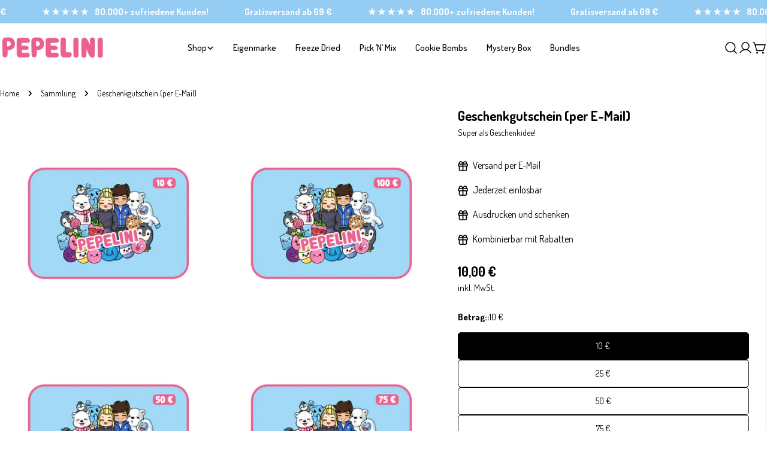

--- FILE ---
content_type: text/html; charset=utf-8
request_url: https://pepelini.de/products/geschenkgutschein
body_size: 89052
content:
<!doctype html>
<html
  class="no-js"
  lang="de"
  
>
  <head>
    <meta charset="utf-8">
    <meta http-equiv="X-UA-Compatible" content="IE=edge">
    <meta name="viewport" content="width=device-width,initial-scale=1">
    <meta name="theme-color" content="">
    <link rel="canonical" href="https://pepelini.de/products/geschenkgutschein">
    <link rel="preconnect" href="https://cdn.shopify.com" crossorigin><link rel="preconnect" href="https://fonts.shopifycdn.com" crossorigin><title>Geschenkgutschein (per E-Mail) &ndash; PEPELINI</title>

    
      <meta name="description" content="Mit meinen Geschenkgutscheinen per E-Mail kannst du deiner Familie und Freunden eine süße Freude bereiten! So funktioniert&#39;s: Einen oder mehrere Geschenkgutscheine zwischen 10 und 100 Euro erwerben Direkt nach dem Kauf erhältst du eine E-Mail - zum Ausdrucken oder Weiterleiten per Mail  Das war&#39;s auch schon! Der Gutsch">
    


<meta property="og:site_name" content="PEPELINI">
<meta property="og:url" content="https://pepelini.de/products/geschenkgutschein">
<meta property="og:title" content="Geschenkgutschein (per E-Mail)">
<meta property="og:type" content="product">
<meta property="og:description" content="Mit meinen Geschenkgutscheinen per E-Mail kannst du deiner Familie und Freunden eine süße Freude bereiten! So funktioniert&#39;s: Einen oder mehrere Geschenkgutscheine zwischen 10 und 100 Euro erwerben Direkt nach dem Kauf erhältst du eine E-Mail - zum Ausdrucken oder Weiterleiten per Mail  Das war&#39;s auch schon! Der Gutsch"><meta property="og:image" content="http://pepelini.de/cdn/shop/files/Geschenkkarte_100_Euro_pepelini.jpg?v=1753260875">
  <meta property="og:image:secure_url" content="https://pepelini.de/cdn/shop/files/Geschenkkarte_100_Euro_pepelini.jpg?v=1753260875">
  <meta property="og:image:width" content="1500">
  <meta property="og:image:height" content="1500"><meta property="og:price:amount" content="10,00">
  <meta property="og:price:currency" content="EUR"><meta name="twitter:card" content="summary_large_image">
<meta name="twitter:title" content="Geschenkgutschein (per E-Mail)">
<meta name="twitter:description" content="Mit meinen Geschenkgutscheinen per E-Mail kannst du deiner Familie und Freunden eine süße Freude bereiten! So funktioniert&#39;s: Einen oder mehrere Geschenkgutscheine zwischen 10 und 100 Euro erwerben Direkt nach dem Kauf erhältst du eine E-Mail - zum Ausdrucken oder Weiterleiten per Mail  Das war&#39;s auch schon! Der Gutsch">

<style data-shopify>
  @font-face {
  font-family: Dosis;
  font-weight: 400;
  font-style: normal;
  font-display: swap;
  src: url("//pepelini.de/cdn/fonts/dosis/dosis_n4.977e9084289f6e2f8ab186528d9d593792fcc4b3.woff2") format("woff2"),
       url("//pepelini.de/cdn/fonts/dosis/dosis_n4.ba934f995bb5ba536e3ff20a5c5c4a9e65b87a94.woff") format("woff");
}

  
  @font-face {
  font-family: Dosis;
  font-weight: 700;
  font-style: normal;
  font-display: swap;
  src: url("//pepelini.de/cdn/fonts/dosis/dosis_n7.6a9bbf1b5e668ef992ba639ca17bf02ed9a3dd5d.woff2") format("woff2"),
       url("//pepelini.de/cdn/fonts/dosis/dosis_n7.db86cc649942ba705d0a821ad6569210e452e55b.woff") format("woff");
}

  
  @font-face {
  font-family: Dosis;
  font-weight: 700;
  font-style: normal;
  font-display: swap;
  src: url("//pepelini.de/cdn/fonts/dosis/dosis_n7.6a9bbf1b5e668ef992ba639ca17bf02ed9a3dd5d.woff2") format("woff2"),
       url("//pepelini.de/cdn/fonts/dosis/dosis_n7.db86cc649942ba705d0a821ad6569210e452e55b.woff") format("woff");
}

  
  @font-face {
  font-family: Dosis;
  font-weight: 500;
  font-style: normal;
  font-display: swap;
  src: url("//pepelini.de/cdn/fonts/dosis/dosis_n5.5a203ddc2275ef0aa14575fd8ff0fd1eeeb2e49d.woff2") format("woff2"),
       url("//pepelini.de/cdn/fonts/dosis/dosis_n5.63cbb929115680fc0784b9c3e895e2181b0df6c5.woff") format("woff");
}

  @font-face {
  font-family: Dosis;
  font-weight: 700;
  font-style: normal;
  font-display: swap;
  src: url("//pepelini.de/cdn/fonts/dosis/dosis_n7.6a9bbf1b5e668ef992ba639ca17bf02ed9a3dd5d.woff2") format("woff2"),
       url("//pepelini.de/cdn/fonts/dosis/dosis_n7.db86cc649942ba705d0a821ad6569210e452e55b.woff") format("woff");
}

  
  @font-face {
  font-family: Dosis;
  font-weight: 800;
  font-style: normal;
  font-display: swap;
  src: url("//pepelini.de/cdn/fonts/dosis/dosis_n8.ce0de0df09db743f39c84c4407ded95e7a353d7d.woff2") format("woff2"),
       url("//pepelini.de/cdn/fonts/dosis/dosis_n8.0e6effafa21f4f87f4b9af8403521eb014546768.woff") format("woff");
}
@font-face {
  font-family: Dosis;
  font-weight: 700;
  font-style: normal;
  font-display: swap;
  src: url("//pepelini.de/cdn/fonts/dosis/dosis_n7.6a9bbf1b5e668ef992ba639ca17bf02ed9a3dd5d.woff2") format("woff2"),
       url("//pepelini.de/cdn/fonts/dosis/dosis_n7.db86cc649942ba705d0a821ad6569210e452e55b.woff") format("woff");
}
@font-face {
  font-family: Dosis;
  font-weight: 500;
  font-style: normal;
  font-display: swap;
  src: url("//pepelini.de/cdn/fonts/dosis/dosis_n5.5a203ddc2275ef0aa14575fd8ff0fd1eeeb2e49d.woff2") format("woff2"),
       url("//pepelini.de/cdn/fonts/dosis/dosis_n5.63cbb929115680fc0784b9c3e895e2181b0df6c5.woff") format("woff");
}


  
    :root,
.color-scheme-1 {
      --color-background: 255,255,255;
      --color-secondary-background: 233,233,233;
      --color-primary: 149,204,244;
      --color-text-heading: 0,0,0;
      --color-foreground: 0,0,0;
      --color-border: 255,255,255;
      --color-button: 81,168,234;
      --color-button-text: 255,255,255;
      --color-secondary-button: 81,168,234;
      --color-secondary-button-border: 255,255,255;
      --color-secondary-button-text: 255,255,255;
      --color-button-hover-background: 81,168,234;
      --color-button-hover-text: 255,255,255;
      --color-button-before: #acd6f5;
      --color-field: 233,233,233;
      --color-field-text: 0,0,0;
      --color-link: 0,0,0;
      --color-link-hover: 0,0,0;
      --color-product-price-sale: 43,21,28;
      --color-foreground-lighten-60: #666666;
      --color-foreground-lighten-19: #cfcfcf;
    }
    @media (min-width: 768px) {
      body .desktop-color-scheme-1 {
        --color-background: 255,255,255;
      --color-secondary-background: 233,233,233;
      --color-primary: 149,204,244;
      --color-text-heading: 0,0,0;
      --color-foreground: 0,0,0;
      --color-border: 255,255,255;
      --color-button: 81,168,234;
      --color-button-text: 255,255,255;
      --color-secondary-button: 81,168,234;
      --color-secondary-button-border: 255,255,255;
      --color-secondary-button-text: 255,255,255;
      --color-button-hover-background: 81,168,234;
      --color-button-hover-text: 255,255,255;
      --color-button-before: #acd6f5;
      --color-field: 233,233,233;
      --color-field-text: 0,0,0;
      --color-link: 0,0,0;
      --color-link-hover: 0,0,0;
      --color-product-price-sale: 43,21,28;
      --color-foreground-lighten-60: #666666;
      --color-foreground-lighten-19: #cfcfcf;
        color: rgb(var(--color-foreground));
        background-color: rgb(var(--color-background));
      }
    }
    @media (max-width: 767px) {
      body .mobile-color-scheme-1 {
        --color-background: 255,255,255;
      --color-secondary-background: 233,233,233;
      --color-primary: 149,204,244;
      --color-text-heading: 0,0,0;
      --color-foreground: 0,0,0;
      --color-border: 255,255,255;
      --color-button: 81,168,234;
      --color-button-text: 255,255,255;
      --color-secondary-button: 81,168,234;
      --color-secondary-button-border: 255,255,255;
      --color-secondary-button-text: 255,255,255;
      --color-button-hover-background: 81,168,234;
      --color-button-hover-text: 255,255,255;
      --color-button-before: #acd6f5;
      --color-field: 233,233,233;
      --color-field-text: 0,0,0;
      --color-link: 0,0,0;
      --color-link-hover: 0,0,0;
      --color-product-price-sale: 43,21,28;
      --color-foreground-lighten-60: #666666;
      --color-foreground-lighten-19: #cfcfcf;
        color: rgb(var(--color-foreground));
        background-color: rgb(var(--color-background));
      }
    }
  
    
.color-scheme-2 {
      --color-background: 223,239,252;
      --color-secondary-background: 244,242,239;
      --color-primary: 205,255,154;
      --color-text-heading: 0,0,0;
      --color-foreground: 0,0,0;
      --color-border: 220,218,215;
      --color-button: 205,255,154;
      --color-button-text: 0,0,0;
      --color-secondary-button: 255,103,153;
      --color-secondary-button-border: 230,230,230;
      --color-secondary-button-text: 0,0,0;
      --color-button-hover-background: 205,255,154;
      --color-button-hover-text: 0,0,0;
      --color-button-before: #ffffff;
      --color-field: 255,255,255;
      --color-field-text: 0,0,0;
      --color-link: 0,0,0;
      --color-link-hover: 0,0,0;
      --color-product-price-sale: 0,0,0;
      --color-foreground-lighten-60: #596065;
      --color-foreground-lighten-19: #b5c2cc;
    }
    @media (min-width: 768px) {
      body .desktop-color-scheme-2 {
        --color-background: 223,239,252;
      --color-secondary-background: 244,242,239;
      --color-primary: 205,255,154;
      --color-text-heading: 0,0,0;
      --color-foreground: 0,0,0;
      --color-border: 220,218,215;
      --color-button: 205,255,154;
      --color-button-text: 0,0,0;
      --color-secondary-button: 255,103,153;
      --color-secondary-button-border: 230,230,230;
      --color-secondary-button-text: 0,0,0;
      --color-button-hover-background: 205,255,154;
      --color-button-hover-text: 0,0,0;
      --color-button-before: #ffffff;
      --color-field: 255,255,255;
      --color-field-text: 0,0,0;
      --color-link: 0,0,0;
      --color-link-hover: 0,0,0;
      --color-product-price-sale: 0,0,0;
      --color-foreground-lighten-60: #596065;
      --color-foreground-lighten-19: #b5c2cc;
        color: rgb(var(--color-foreground));
        background-color: rgb(var(--color-background));
      }
    }
    @media (max-width: 767px) {
      body .mobile-color-scheme-2 {
        --color-background: 223,239,252;
      --color-secondary-background: 244,242,239;
      --color-primary: 205,255,154;
      --color-text-heading: 0,0,0;
      --color-foreground: 0,0,0;
      --color-border: 220,218,215;
      --color-button: 205,255,154;
      --color-button-text: 0,0,0;
      --color-secondary-button: 255,103,153;
      --color-secondary-button-border: 230,230,230;
      --color-secondary-button-text: 0,0,0;
      --color-button-hover-background: 205,255,154;
      --color-button-hover-text: 0,0,0;
      --color-button-before: #ffffff;
      --color-field: 255,255,255;
      --color-field-text: 0,0,0;
      --color-link: 0,0,0;
      --color-link-hover: 0,0,0;
      --color-product-price-sale: 0,0,0;
      --color-foreground-lighten-60: #596065;
      --color-foreground-lighten-19: #b5c2cc;
        color: rgb(var(--color-foreground));
        background-color: rgb(var(--color-background));
      }
    }
  
    
.color-scheme-3 {
      --color-background: 205,255,154;
      --color-secondary-background: 205,255,154;
      --color-primary: 255,255,255;
      --color-text-heading: 0,0,0;
      --color-foreground: 0,0,0;
      --color-border: 255,255,255;
      --color-button: 0,0,0;
      --color-button-text: 255,255,255;
      --color-secondary-button: 0,0,0;
      --color-secondary-button-border: 0,0,0;
      --color-secondary-button-text: 255,255,255;
      --color-button-hover-background: 0,0,0;
      --color-button-hover-text: 255,255,255;
      --color-button-before: #333333;
      --color-field: 255,255,255;
      --color-field-text: 0,0,0;
      --color-link: 0,0,0;
      --color-link-hover: 0,0,0;
      --color-product-price-sale: 0,0,0;
      --color-foreground-lighten-60: #52663e;
      --color-foreground-lighten-19: #a6cf7d;
    }
    @media (min-width: 768px) {
      body .desktop-color-scheme-3 {
        --color-background: 205,255,154;
      --color-secondary-background: 205,255,154;
      --color-primary: 255,255,255;
      --color-text-heading: 0,0,0;
      --color-foreground: 0,0,0;
      --color-border: 255,255,255;
      --color-button: 0,0,0;
      --color-button-text: 255,255,255;
      --color-secondary-button: 0,0,0;
      --color-secondary-button-border: 0,0,0;
      --color-secondary-button-text: 255,255,255;
      --color-button-hover-background: 0,0,0;
      --color-button-hover-text: 255,255,255;
      --color-button-before: #333333;
      --color-field: 255,255,255;
      --color-field-text: 0,0,0;
      --color-link: 0,0,0;
      --color-link-hover: 0,0,0;
      --color-product-price-sale: 0,0,0;
      --color-foreground-lighten-60: #52663e;
      --color-foreground-lighten-19: #a6cf7d;
        color: rgb(var(--color-foreground));
        background-color: rgb(var(--color-background));
      }
    }
    @media (max-width: 767px) {
      body .mobile-color-scheme-3 {
        --color-background: 205,255,154;
      --color-secondary-background: 205,255,154;
      --color-primary: 255,255,255;
      --color-text-heading: 0,0,0;
      --color-foreground: 0,0,0;
      --color-border: 255,255,255;
      --color-button: 0,0,0;
      --color-button-text: 255,255,255;
      --color-secondary-button: 0,0,0;
      --color-secondary-button-border: 0,0,0;
      --color-secondary-button-text: 255,255,255;
      --color-button-hover-background: 0,0,0;
      --color-button-hover-text: 255,255,255;
      --color-button-before: #333333;
      --color-field: 255,255,255;
      --color-field-text: 0,0,0;
      --color-link: 0,0,0;
      --color-link-hover: 0,0,0;
      --color-product-price-sale: 0,0,0;
      --color-foreground-lighten-60: #52663e;
      --color-foreground-lighten-19: #a6cf7d;
        color: rgb(var(--color-foreground));
        background-color: rgb(var(--color-background));
      }
    }
  
    
.color-scheme-4 {
      --color-background: 21,66,114;
      --color-secondary-background: 235,195,119;
      --color-primary: 235,195,119;
      --color-text-heading: 255,255,255;
      --color-foreground: 255,255,255;
      --color-border: 235,195,119;
      --color-button: 235,195,119;
      --color-button-text: 21,66,115;
      --color-secondary-button: 235,195,119;
      --color-secondary-button-border: 235,195,119;
      --color-secondary-button-text: 255,255,255;
      --color-button-hover-background: 235,195,119;
      --color-button-hover-text: 255,255,255;
      --color-button-before: #f8ead0;
      --color-field: 255,255,255;
      --color-field-text: 245,202,221;
      --color-link: 255,255,255;
      --color-link-hover: 255,255,255;
      --color-product-price-sale: 255,255,255;
      --color-foreground-lighten-60: #a1b3c7;
      --color-foreground-lighten-19: #41668d;
    }
    @media (min-width: 768px) {
      body .desktop-color-scheme-4 {
        --color-background: 21,66,114;
      --color-secondary-background: 235,195,119;
      --color-primary: 235,195,119;
      --color-text-heading: 255,255,255;
      --color-foreground: 255,255,255;
      --color-border: 235,195,119;
      --color-button: 235,195,119;
      --color-button-text: 21,66,115;
      --color-secondary-button: 235,195,119;
      --color-secondary-button-border: 235,195,119;
      --color-secondary-button-text: 255,255,255;
      --color-button-hover-background: 235,195,119;
      --color-button-hover-text: 255,255,255;
      --color-button-before: #f8ead0;
      --color-field: 255,255,255;
      --color-field-text: 245,202,221;
      --color-link: 255,255,255;
      --color-link-hover: 255,255,255;
      --color-product-price-sale: 255,255,255;
      --color-foreground-lighten-60: #a1b3c7;
      --color-foreground-lighten-19: #41668d;
        color: rgb(var(--color-foreground));
        background-color: rgb(var(--color-background));
      }
    }
    @media (max-width: 767px) {
      body .mobile-color-scheme-4 {
        --color-background: 21,66,114;
      --color-secondary-background: 235,195,119;
      --color-primary: 235,195,119;
      --color-text-heading: 255,255,255;
      --color-foreground: 255,255,255;
      --color-border: 235,195,119;
      --color-button: 235,195,119;
      --color-button-text: 21,66,115;
      --color-secondary-button: 235,195,119;
      --color-secondary-button-border: 235,195,119;
      --color-secondary-button-text: 255,255,255;
      --color-button-hover-background: 235,195,119;
      --color-button-hover-text: 255,255,255;
      --color-button-before: #f8ead0;
      --color-field: 255,255,255;
      --color-field-text: 245,202,221;
      --color-link: 255,255,255;
      --color-link-hover: 255,255,255;
      --color-product-price-sale: 255,255,255;
      --color-foreground-lighten-60: #a1b3c7;
      --color-foreground-lighten-19: #41668d;
        color: rgb(var(--color-foreground));
        background-color: rgb(var(--color-background));
      }
    }
  
    
.color-scheme-inverse {
      --color-background: 255,255,255;
      --color-secondary-background: 197,243,237;
      --color-primary: 245,245,245;
      --color-text-heading: 46,46,46;
      --color-foreground: 46,46,46;
      --color-border: 0,0,0;
      --color-button: 205,255,154;
      --color-button-text: 46,46,46;
      --color-secondary-button: 32,61,67;
      --color-secondary-button-border: 32,61,67;
      --color-secondary-button-text: 255,255,255;
      --color-button-hover-background: 205,255,154;
      --color-button-hover-text: 0,0,0;
      --color-button-before: #ffffff;
      --color-field: 32,61,67;
      --color-field-text: 255,255,255;
      --color-link: 46,46,46;
      --color-link-hover: 46,46,46;
      --color-product-price-sale: 255,255,255;
      --color-foreground-lighten-60: #828282;
      --color-foreground-lighten-19: #d7d7d7;
    }
    @media (min-width: 768px) {
      body .desktop-color-scheme-inverse {
        --color-background: 255,255,255;
      --color-secondary-background: 197,243,237;
      --color-primary: 245,245,245;
      --color-text-heading: 46,46,46;
      --color-foreground: 46,46,46;
      --color-border: 0,0,0;
      --color-button: 205,255,154;
      --color-button-text: 46,46,46;
      --color-secondary-button: 32,61,67;
      --color-secondary-button-border: 32,61,67;
      --color-secondary-button-text: 255,255,255;
      --color-button-hover-background: 205,255,154;
      --color-button-hover-text: 0,0,0;
      --color-button-before: #ffffff;
      --color-field: 32,61,67;
      --color-field-text: 255,255,255;
      --color-link: 46,46,46;
      --color-link-hover: 46,46,46;
      --color-product-price-sale: 255,255,255;
      --color-foreground-lighten-60: #828282;
      --color-foreground-lighten-19: #d7d7d7;
        color: rgb(var(--color-foreground));
        background-color: rgb(var(--color-background));
      }
    }
    @media (max-width: 767px) {
      body .mobile-color-scheme-inverse {
        --color-background: 255,255,255;
      --color-secondary-background: 197,243,237;
      --color-primary: 245,245,245;
      --color-text-heading: 46,46,46;
      --color-foreground: 46,46,46;
      --color-border: 0,0,0;
      --color-button: 205,255,154;
      --color-button-text: 46,46,46;
      --color-secondary-button: 32,61,67;
      --color-secondary-button-border: 32,61,67;
      --color-secondary-button-text: 255,255,255;
      --color-button-hover-background: 205,255,154;
      --color-button-hover-text: 0,0,0;
      --color-button-before: #ffffff;
      --color-field: 32,61,67;
      --color-field-text: 255,255,255;
      --color-link: 46,46,46;
      --color-link-hover: 46,46,46;
      --color-product-price-sale: 255,255,255;
      --color-foreground-lighten-60: #828282;
      --color-foreground-lighten-19: #d7d7d7;
        color: rgb(var(--color-foreground));
        background-color: rgb(var(--color-background));
      }
    }
  
    
.color-scheme-6 {
      --color-background: 255,255,255;
      --color-secondary-background: 247,247,247;
      --color-primary: 205,255,154;
      --color-text-heading: 195,208,205;
      --color-foreground: 195,208,205;
      --color-border: 230,230,230;
      --color-button: 205,255,154;
      --color-button-text: 0,0,0;
      --color-secondary-button: 233,233,233;
      --color-secondary-button-border: 233,233,233;
      --color-secondary-button-text: 0,0,0;
      --color-button-hover-background: 205,255,154;
      --color-button-hover-text: 0,0,0;
      --color-button-before: #ffffff;
      --color-field: 245,245,245;
      --color-field-text: 0,0,0;
      --color-link: 195,208,205;
      --color-link-hover: 195,208,205;
      --color-product-price-sale: 0,0,0;
      --color-foreground-lighten-60: #dbe3e1;
      --color-foreground-lighten-19: #f4f6f6;
    }
    @media (min-width: 768px) {
      body .desktop-color-scheme-6 {
        --color-background: 255,255,255;
      --color-secondary-background: 247,247,247;
      --color-primary: 205,255,154;
      --color-text-heading: 195,208,205;
      --color-foreground: 195,208,205;
      --color-border: 230,230,230;
      --color-button: 205,255,154;
      --color-button-text: 0,0,0;
      --color-secondary-button: 233,233,233;
      --color-secondary-button-border: 233,233,233;
      --color-secondary-button-text: 0,0,0;
      --color-button-hover-background: 205,255,154;
      --color-button-hover-text: 0,0,0;
      --color-button-before: #ffffff;
      --color-field: 245,245,245;
      --color-field-text: 0,0,0;
      --color-link: 195,208,205;
      --color-link-hover: 195,208,205;
      --color-product-price-sale: 0,0,0;
      --color-foreground-lighten-60: #dbe3e1;
      --color-foreground-lighten-19: #f4f6f6;
        color: rgb(var(--color-foreground));
        background-color: rgb(var(--color-background));
      }
    }
    @media (max-width: 767px) {
      body .mobile-color-scheme-6 {
        --color-background: 255,255,255;
      --color-secondary-background: 247,247,247;
      --color-primary: 205,255,154;
      --color-text-heading: 195,208,205;
      --color-foreground: 195,208,205;
      --color-border: 230,230,230;
      --color-button: 205,255,154;
      --color-button-text: 0,0,0;
      --color-secondary-button: 233,233,233;
      --color-secondary-button-border: 233,233,233;
      --color-secondary-button-text: 0,0,0;
      --color-button-hover-background: 205,255,154;
      --color-button-hover-text: 0,0,0;
      --color-button-before: #ffffff;
      --color-field: 245,245,245;
      --color-field-text: 0,0,0;
      --color-link: 195,208,205;
      --color-link-hover: 195,208,205;
      --color-product-price-sale: 0,0,0;
      --color-foreground-lighten-60: #dbe3e1;
      --color-foreground-lighten-19: #f4f6f6;
        color: rgb(var(--color-foreground));
        background-color: rgb(var(--color-background));
      }
    }
  
    
.color-scheme-7 {
      --color-background: 149,204,244;
      --color-secondary-background: 247,247,247;
      --color-primary: 255,103,153;
      --color-text-heading: 255,255,255;
      --color-foreground: 255,255,255;
      --color-border: 255,255,255;
      --color-button: 255,103,153;
      --color-button-text: 0,0,0;
      --color-secondary-button: 233,233,233;
      --color-secondary-button-border: 233,233,233;
      --color-secondary-button-text: 0,0,0;
      --color-button-hover-background: 255,103,153;
      --color-button-hover-text: 255,255,255;
      --color-button-before: #ffcddd;
      --color-field: 245,245,245;
      --color-field-text: 0,0,0;
      --color-link: 255,255,255;
      --color-link-hover: 255,255,255;
      --color-product-price-sale: 0,0,0;
      --color-foreground-lighten-60: #d5ebfb;
      --color-foreground-lighten-19: #a9d6f6;
    }
    @media (min-width: 768px) {
      body .desktop-color-scheme-7 {
        --color-background: 149,204,244;
      --color-secondary-background: 247,247,247;
      --color-primary: 255,103,153;
      --color-text-heading: 255,255,255;
      --color-foreground: 255,255,255;
      --color-border: 255,255,255;
      --color-button: 255,103,153;
      --color-button-text: 0,0,0;
      --color-secondary-button: 233,233,233;
      --color-secondary-button-border: 233,233,233;
      --color-secondary-button-text: 0,0,0;
      --color-button-hover-background: 255,103,153;
      --color-button-hover-text: 255,255,255;
      --color-button-before: #ffcddd;
      --color-field: 245,245,245;
      --color-field-text: 0,0,0;
      --color-link: 255,255,255;
      --color-link-hover: 255,255,255;
      --color-product-price-sale: 0,0,0;
      --color-foreground-lighten-60: #d5ebfb;
      --color-foreground-lighten-19: #a9d6f6;
        color: rgb(var(--color-foreground));
        background-color: rgb(var(--color-background));
      }
    }
    @media (max-width: 767px) {
      body .mobile-color-scheme-7 {
        --color-background: 149,204,244;
      --color-secondary-background: 247,247,247;
      --color-primary: 255,103,153;
      --color-text-heading: 255,255,255;
      --color-foreground: 255,255,255;
      --color-border: 255,255,255;
      --color-button: 255,103,153;
      --color-button-text: 0,0,0;
      --color-secondary-button: 233,233,233;
      --color-secondary-button-border: 233,233,233;
      --color-secondary-button-text: 0,0,0;
      --color-button-hover-background: 255,103,153;
      --color-button-hover-text: 255,255,255;
      --color-button-before: #ffcddd;
      --color-field: 245,245,245;
      --color-field-text: 0,0,0;
      --color-link: 255,255,255;
      --color-link-hover: 255,255,255;
      --color-product-price-sale: 0,0,0;
      --color-foreground-lighten-60: #d5ebfb;
      --color-foreground-lighten-19: #a9d6f6;
        color: rgb(var(--color-foreground));
        background-color: rgb(var(--color-background));
      }
    }
  
    
.color-scheme-8 {
      --color-background: 255,255,255;
      --color-secondary-background: 43,21,28;
      --color-primary: 0,0,0;
      --color-text-heading: 0,0,0;
      --color-foreground: 0,0,0;
      --color-border: 230,230,230;
      --color-button: 0,0,0;
      --color-button-text: 255,255,255;
      --color-secondary-button: 233,233,233;
      --color-secondary-button-border: 233,233,233;
      --color-secondary-button-text: 0,0,0;
      --color-button-hover-background: 0,0,0;
      --color-button-hover-text: 255,255,255;
      --color-button-before: #333333;
      --color-field: 245,245,245;
      --color-field-text: 0,0,0;
      --color-link: 0,0,0;
      --color-link-hover: 0,0,0;
      --color-product-price-sale: 0,0,0;
      --color-foreground-lighten-60: #666666;
      --color-foreground-lighten-19: #cfcfcf;
    }
    @media (min-width: 768px) {
      body .desktop-color-scheme-8 {
        --color-background: 255,255,255;
      --color-secondary-background: 43,21,28;
      --color-primary: 0,0,0;
      --color-text-heading: 0,0,0;
      --color-foreground: 0,0,0;
      --color-border: 230,230,230;
      --color-button: 0,0,0;
      --color-button-text: 255,255,255;
      --color-secondary-button: 233,233,233;
      --color-secondary-button-border: 233,233,233;
      --color-secondary-button-text: 0,0,0;
      --color-button-hover-background: 0,0,0;
      --color-button-hover-text: 255,255,255;
      --color-button-before: #333333;
      --color-field: 245,245,245;
      --color-field-text: 0,0,0;
      --color-link: 0,0,0;
      --color-link-hover: 0,0,0;
      --color-product-price-sale: 0,0,0;
      --color-foreground-lighten-60: #666666;
      --color-foreground-lighten-19: #cfcfcf;
        color: rgb(var(--color-foreground));
        background-color: rgb(var(--color-background));
      }
    }
    @media (max-width: 767px) {
      body .mobile-color-scheme-8 {
        --color-background: 255,255,255;
      --color-secondary-background: 43,21,28;
      --color-primary: 0,0,0;
      --color-text-heading: 0,0,0;
      --color-foreground: 0,0,0;
      --color-border: 230,230,230;
      --color-button: 0,0,0;
      --color-button-text: 255,255,255;
      --color-secondary-button: 233,233,233;
      --color-secondary-button-border: 233,233,233;
      --color-secondary-button-text: 0,0,0;
      --color-button-hover-background: 0,0,0;
      --color-button-hover-text: 255,255,255;
      --color-button-before: #333333;
      --color-field: 245,245,245;
      --color-field-text: 0,0,0;
      --color-link: 0,0,0;
      --color-link-hover: 0,0,0;
      --color-product-price-sale: 0,0,0;
      --color-foreground-lighten-60: #666666;
      --color-foreground-lighten-19: #cfcfcf;
        color: rgb(var(--color-foreground));
        background-color: rgb(var(--color-background));
      }
    }
  
    
.color-scheme-9 {
      --color-background: 244,250,255;
      --color-secondary-background: 245,245,245;
      --color-primary: 205,255,154;
      --color-text-heading: 0,0,0;
      --color-foreground: 0,0,0;
      --color-border: 230,230,230;
      --color-button: 205,255,154;
      --color-button-text: 0,0,0;
      --color-secondary-button: 255,255,255;
      --color-secondary-button-border: 204,204,204;
      --color-secondary-button-text: 0,0,0;
      --color-button-hover-background: 205,255,154;
      --color-button-hover-text: 0,0,0;
      --color-button-before: #ffffff;
      --color-field: 245,245,245;
      --color-field-text: 0,0,0;
      --color-link: 0,0,0;
      --color-link-hover: 0,0,0;
      --color-product-price-sale: 0,0,0;
      --color-foreground-lighten-60: #626466;
      --color-foreground-lighten-19: #c6cbcf;
    }
    @media (min-width: 768px) {
      body .desktop-color-scheme-9 {
        --color-background: 244,250,255;
      --color-secondary-background: 245,245,245;
      --color-primary: 205,255,154;
      --color-text-heading: 0,0,0;
      --color-foreground: 0,0,0;
      --color-border: 230,230,230;
      --color-button: 205,255,154;
      --color-button-text: 0,0,0;
      --color-secondary-button: 255,255,255;
      --color-secondary-button-border: 204,204,204;
      --color-secondary-button-text: 0,0,0;
      --color-button-hover-background: 205,255,154;
      --color-button-hover-text: 0,0,0;
      --color-button-before: #ffffff;
      --color-field: 245,245,245;
      --color-field-text: 0,0,0;
      --color-link: 0,0,0;
      --color-link-hover: 0,0,0;
      --color-product-price-sale: 0,0,0;
      --color-foreground-lighten-60: #626466;
      --color-foreground-lighten-19: #c6cbcf;
        color: rgb(var(--color-foreground));
        background-color: rgb(var(--color-background));
      }
    }
    @media (max-width: 767px) {
      body .mobile-color-scheme-9 {
        --color-background: 244,250,255;
      --color-secondary-background: 245,245,245;
      --color-primary: 205,255,154;
      --color-text-heading: 0,0,0;
      --color-foreground: 0,0,0;
      --color-border: 230,230,230;
      --color-button: 205,255,154;
      --color-button-text: 0,0,0;
      --color-secondary-button: 255,255,255;
      --color-secondary-button-border: 204,204,204;
      --color-secondary-button-text: 0,0,0;
      --color-button-hover-background: 205,255,154;
      --color-button-hover-text: 0,0,0;
      --color-button-before: #ffffff;
      --color-field: 245,245,245;
      --color-field-text: 0,0,0;
      --color-link: 0,0,0;
      --color-link-hover: 0,0,0;
      --color-product-price-sale: 0,0,0;
      --color-foreground-lighten-60: #626466;
      --color-foreground-lighten-19: #c6cbcf;
        color: rgb(var(--color-foreground));
        background-color: rgb(var(--color-background));
      }
    }
  
    
.color-scheme-10 {
      --color-background: 245,245,245;
      --color-secondary-background: 247,247,247;
      --color-primary: 205,255,154;
      --color-text-heading: 0,0,0;
      --color-foreground: 0,0,0;
      --color-border: 245,245,245;
      --color-button: 0,0,0;
      --color-button-text: 255,255,255;
      --color-secondary-button: 0,0,0;
      --color-secondary-button-border: 0,0,0;
      --color-secondary-button-text: 255,255,255;
      --color-button-hover-background: 0,0,0;
      --color-button-hover-text: 255,255,255;
      --color-button-before: #333333;
      --color-field: 245,245,245;
      --color-field-text: 0,0,0;
      --color-link: 0,0,0;
      --color-link-hover: 0,0,0;
      --color-product-price-sale: 0,0,0;
      --color-foreground-lighten-60: #626262;
      --color-foreground-lighten-19: #c6c6c6;
    }
    @media (min-width: 768px) {
      body .desktop-color-scheme-10 {
        --color-background: 245,245,245;
      --color-secondary-background: 247,247,247;
      --color-primary: 205,255,154;
      --color-text-heading: 0,0,0;
      --color-foreground: 0,0,0;
      --color-border: 245,245,245;
      --color-button: 0,0,0;
      --color-button-text: 255,255,255;
      --color-secondary-button: 0,0,0;
      --color-secondary-button-border: 0,0,0;
      --color-secondary-button-text: 255,255,255;
      --color-button-hover-background: 0,0,0;
      --color-button-hover-text: 255,255,255;
      --color-button-before: #333333;
      --color-field: 245,245,245;
      --color-field-text: 0,0,0;
      --color-link: 0,0,0;
      --color-link-hover: 0,0,0;
      --color-product-price-sale: 0,0,0;
      --color-foreground-lighten-60: #626262;
      --color-foreground-lighten-19: #c6c6c6;
        color: rgb(var(--color-foreground));
        background-color: rgb(var(--color-background));
      }
    }
    @media (max-width: 767px) {
      body .mobile-color-scheme-10 {
        --color-background: 245,245,245;
      --color-secondary-background: 247,247,247;
      --color-primary: 205,255,154;
      --color-text-heading: 0,0,0;
      --color-foreground: 0,0,0;
      --color-border: 245,245,245;
      --color-button: 0,0,0;
      --color-button-text: 255,255,255;
      --color-secondary-button: 0,0,0;
      --color-secondary-button-border: 0,0,0;
      --color-secondary-button-text: 255,255,255;
      --color-button-hover-background: 0,0,0;
      --color-button-hover-text: 255,255,255;
      --color-button-before: #333333;
      --color-field: 245,245,245;
      --color-field-text: 0,0,0;
      --color-link: 0,0,0;
      --color-link-hover: 0,0,0;
      --color-product-price-sale: 0,0,0;
      --color-foreground-lighten-60: #626262;
      --color-foreground-lighten-19: #c6c6c6;
        color: rgb(var(--color-foreground));
        background-color: rgb(var(--color-background));
      }
    }
  
    
.color-scheme-11 {
      --color-background: 243,238,234;
      --color-secondary-background: 247,247,247;
      --color-primary: 205,255,154;
      --color-text-heading: 0,0,0;
      --color-foreground: 0,0,0;
      --color-border: 255,255,255;
      --color-button: 205,255,154;
      --color-button-text: 0,0,0;
      --color-secondary-button: 233,233,233;
      --color-secondary-button-border: 233,233,233;
      --color-secondary-button-text: 0,0,0;
      --color-button-hover-background: 205,255,154;
      --color-button-hover-text: 0,0,0;
      --color-button-before: #ffffff;
      --color-field: 255,255,255;
      --color-field-text: 0,0,0;
      --color-link: 0,0,0;
      --color-link-hover: 0,0,0;
      --color-product-price-sale: 0,0,0;
      --color-foreground-lighten-60: #615f5e;
      --color-foreground-lighten-19: #c5c1be;
    }
    @media (min-width: 768px) {
      body .desktop-color-scheme-11 {
        --color-background: 243,238,234;
      --color-secondary-background: 247,247,247;
      --color-primary: 205,255,154;
      --color-text-heading: 0,0,0;
      --color-foreground: 0,0,0;
      --color-border: 255,255,255;
      --color-button: 205,255,154;
      --color-button-text: 0,0,0;
      --color-secondary-button: 233,233,233;
      --color-secondary-button-border: 233,233,233;
      --color-secondary-button-text: 0,0,0;
      --color-button-hover-background: 205,255,154;
      --color-button-hover-text: 0,0,0;
      --color-button-before: #ffffff;
      --color-field: 255,255,255;
      --color-field-text: 0,0,0;
      --color-link: 0,0,0;
      --color-link-hover: 0,0,0;
      --color-product-price-sale: 0,0,0;
      --color-foreground-lighten-60: #615f5e;
      --color-foreground-lighten-19: #c5c1be;
        color: rgb(var(--color-foreground));
        background-color: rgb(var(--color-background));
      }
    }
    @media (max-width: 767px) {
      body .mobile-color-scheme-11 {
        --color-background: 243,238,234;
      --color-secondary-background: 247,247,247;
      --color-primary: 205,255,154;
      --color-text-heading: 0,0,0;
      --color-foreground: 0,0,0;
      --color-border: 255,255,255;
      --color-button: 205,255,154;
      --color-button-text: 0,0,0;
      --color-secondary-button: 233,233,233;
      --color-secondary-button-border: 233,233,233;
      --color-secondary-button-text: 0,0,0;
      --color-button-hover-background: 205,255,154;
      --color-button-hover-text: 0,0,0;
      --color-button-before: #ffffff;
      --color-field: 255,255,255;
      --color-field-text: 0,0,0;
      --color-link: 0,0,0;
      --color-link-hover: 0,0,0;
      --color-product-price-sale: 0,0,0;
      --color-foreground-lighten-60: #615f5e;
      --color-foreground-lighten-19: #c5c1be;
        color: rgb(var(--color-foreground));
        background-color: rgb(var(--color-background));
      }
    }
  
    
.color-scheme-d9e57b03-5f19-4b88-be06-b348c2d047be {
      --color-background: 255,255,255;
      --color-secondary-background: 247,247,247;
      --color-primary: 114,185,237;
      --color-text-heading: 46,46,46;
      --color-foreground: 46,46,46;
      --color-border: 255,255,255;
      --color-button: 85,170,231;
      --color-button-text: 255,255,255;
      --color-secondary-button: 233,233,233;
      --color-secondary-button-border: 233,233,233;
      --color-secondary-button-text: 0,0,0;
      --color-button-hover-background: 230,24,117;
      --color-button-hover-text: 255,255,255;
      --color-button-before: #f074ac;
      --color-field: 245,245,245;
      --color-field-text: 0,0,0;
      --color-link: 46,46,46;
      --color-link-hover: 46,46,46;
      --color-product-price-sale: 0,0,0;
      --color-foreground-lighten-60: #828282;
      --color-foreground-lighten-19: #d7d7d7;
    }
    @media (min-width: 768px) {
      body .desktop-color-scheme-d9e57b03-5f19-4b88-be06-b348c2d047be {
        --color-background: 255,255,255;
      --color-secondary-background: 247,247,247;
      --color-primary: 114,185,237;
      --color-text-heading: 46,46,46;
      --color-foreground: 46,46,46;
      --color-border: 255,255,255;
      --color-button: 85,170,231;
      --color-button-text: 255,255,255;
      --color-secondary-button: 233,233,233;
      --color-secondary-button-border: 233,233,233;
      --color-secondary-button-text: 0,0,0;
      --color-button-hover-background: 230,24,117;
      --color-button-hover-text: 255,255,255;
      --color-button-before: #f074ac;
      --color-field: 245,245,245;
      --color-field-text: 0,0,0;
      --color-link: 46,46,46;
      --color-link-hover: 46,46,46;
      --color-product-price-sale: 0,0,0;
      --color-foreground-lighten-60: #828282;
      --color-foreground-lighten-19: #d7d7d7;
        color: rgb(var(--color-foreground));
        background-color: rgb(var(--color-background));
      }
    }
    @media (max-width: 767px) {
      body .mobile-color-scheme-d9e57b03-5f19-4b88-be06-b348c2d047be {
        --color-background: 255,255,255;
      --color-secondary-background: 247,247,247;
      --color-primary: 114,185,237;
      --color-text-heading: 46,46,46;
      --color-foreground: 46,46,46;
      --color-border: 255,255,255;
      --color-button: 85,170,231;
      --color-button-text: 255,255,255;
      --color-secondary-button: 233,233,233;
      --color-secondary-button-border: 233,233,233;
      --color-secondary-button-text: 0,0,0;
      --color-button-hover-background: 230,24,117;
      --color-button-hover-text: 255,255,255;
      --color-button-before: #f074ac;
      --color-field: 245,245,245;
      --color-field-text: 0,0,0;
      --color-link: 46,46,46;
      --color-link-hover: 46,46,46;
      --color-product-price-sale: 0,0,0;
      --color-foreground-lighten-60: #828282;
      --color-foreground-lighten-19: #d7d7d7;
        color: rgb(var(--color-foreground));
        background-color: rgb(var(--color-background));
      }
    }
  
    
.color-scheme-3121546f-2f20-4cbc-8af3-5fd934c27db4 {
      --color-background: 255,255,255;
      --color-secondary-background: 11,97,205;
      --color-primary: 172,214,245;
      --color-text-heading: 0,0,0;
      --color-foreground: 0,0,0;
      --color-border: 46,46,46;
      --color-button: 81,168,234;
      --color-button-text: 255,255,255;
      --color-secondary-button: 197,243,237;
      --color-secondary-button-border: 214,58,47;
      --color-secondary-button-text: 0,0,0;
      --color-button-hover-background: 81,168,234;
      --color-button-hover-text: 255,255,255;
      --color-button-before: #acd6f5;
      --color-field: 233,233,233;
      --color-field-text: 0,0,0;
      --color-link: 0,0,0;
      --color-link-hover: 0,0,0;
      --color-product-price-sale: 230,24,117;
      --color-foreground-lighten-60: #666666;
      --color-foreground-lighten-19: #cfcfcf;
    }
    @media (min-width: 768px) {
      body .desktop-color-scheme-3121546f-2f20-4cbc-8af3-5fd934c27db4 {
        --color-background: 255,255,255;
      --color-secondary-background: 11,97,205;
      --color-primary: 172,214,245;
      --color-text-heading: 0,0,0;
      --color-foreground: 0,0,0;
      --color-border: 46,46,46;
      --color-button: 81,168,234;
      --color-button-text: 255,255,255;
      --color-secondary-button: 197,243,237;
      --color-secondary-button-border: 214,58,47;
      --color-secondary-button-text: 0,0,0;
      --color-button-hover-background: 81,168,234;
      --color-button-hover-text: 255,255,255;
      --color-button-before: #acd6f5;
      --color-field: 233,233,233;
      --color-field-text: 0,0,0;
      --color-link: 0,0,0;
      --color-link-hover: 0,0,0;
      --color-product-price-sale: 230,24,117;
      --color-foreground-lighten-60: #666666;
      --color-foreground-lighten-19: #cfcfcf;
        color: rgb(var(--color-foreground));
        background-color: rgb(var(--color-background));
      }
    }
    @media (max-width: 767px) {
      body .mobile-color-scheme-3121546f-2f20-4cbc-8af3-5fd934c27db4 {
        --color-background: 255,255,255;
      --color-secondary-background: 11,97,205;
      --color-primary: 172,214,245;
      --color-text-heading: 0,0,0;
      --color-foreground: 0,0,0;
      --color-border: 46,46,46;
      --color-button: 81,168,234;
      --color-button-text: 255,255,255;
      --color-secondary-button: 197,243,237;
      --color-secondary-button-border: 214,58,47;
      --color-secondary-button-text: 0,0,0;
      --color-button-hover-background: 81,168,234;
      --color-button-hover-text: 255,255,255;
      --color-button-before: #acd6f5;
      --color-field: 233,233,233;
      --color-field-text: 0,0,0;
      --color-link: 0,0,0;
      --color-link-hover: 0,0,0;
      --color-product-price-sale: 230,24,117;
      --color-foreground-lighten-60: #666666;
      --color-foreground-lighten-19: #cfcfcf;
        color: rgb(var(--color-foreground));
        background-color: rgb(var(--color-background));
      }
    }
  
    
.color-scheme-78c58d33-05de-4157-8066-08f7329432fe {
      --color-background: 149,204,244;
      --color-secondary-background: 214,58,47;
      --color-primary: 149,204,244;
      --color-text-heading: 255,255,255;
      --color-foreground: 255,255,255;
      --color-border: 255,255,255;
      --color-button: 81,168,234;
      --color-button-text: 255,255,255;
      --color-secondary-button: 255,103,153;
      --color-secondary-button-border: 214,58,47;
      --color-secondary-button-text: 149,204,244;
      --color-button-hover-background: 81,168,234;
      --color-button-hover-text: 255,255,255;
      --color-button-before: #acd6f5;
      --color-field: 255,255,255;
      --color-field-text: 0,0,0;
      --color-link: 255,255,255;
      --color-link-hover: 255,255,255;
      --color-product-price-sale: 43,21,28;
      --color-foreground-lighten-60: #d5ebfb;
      --color-foreground-lighten-19: #a9d6f6;
    }
    @media (min-width: 768px) {
      body .desktop-color-scheme-78c58d33-05de-4157-8066-08f7329432fe {
        --color-background: 149,204,244;
      --color-secondary-background: 214,58,47;
      --color-primary: 149,204,244;
      --color-text-heading: 255,255,255;
      --color-foreground: 255,255,255;
      --color-border: 255,255,255;
      --color-button: 81,168,234;
      --color-button-text: 255,255,255;
      --color-secondary-button: 255,103,153;
      --color-secondary-button-border: 214,58,47;
      --color-secondary-button-text: 149,204,244;
      --color-button-hover-background: 81,168,234;
      --color-button-hover-text: 255,255,255;
      --color-button-before: #acd6f5;
      --color-field: 255,255,255;
      --color-field-text: 0,0,0;
      --color-link: 255,255,255;
      --color-link-hover: 255,255,255;
      --color-product-price-sale: 43,21,28;
      --color-foreground-lighten-60: #d5ebfb;
      --color-foreground-lighten-19: #a9d6f6;
        color: rgb(var(--color-foreground));
        background-color: rgb(var(--color-background));
      }
    }
    @media (max-width: 767px) {
      body .mobile-color-scheme-78c58d33-05de-4157-8066-08f7329432fe {
        --color-background: 149,204,244;
      --color-secondary-background: 214,58,47;
      --color-primary: 149,204,244;
      --color-text-heading: 255,255,255;
      --color-foreground: 255,255,255;
      --color-border: 255,255,255;
      --color-button: 81,168,234;
      --color-button-text: 255,255,255;
      --color-secondary-button: 255,103,153;
      --color-secondary-button-border: 214,58,47;
      --color-secondary-button-text: 149,204,244;
      --color-button-hover-background: 81,168,234;
      --color-button-hover-text: 255,255,255;
      --color-button-before: #acd6f5;
      --color-field: 255,255,255;
      --color-field-text: 0,0,0;
      --color-link: 255,255,255;
      --color-link-hover: 255,255,255;
      --color-product-price-sale: 43,21,28;
      --color-foreground-lighten-60: #d5ebfb;
      --color-foreground-lighten-19: #a9d6f6;
        color: rgb(var(--color-foreground));
        background-color: rgb(var(--color-background));
      }
    }
  

  body, .color-scheme-1, .color-scheme-2, .color-scheme-3, .color-scheme-4, .color-scheme-inverse, .color-scheme-6, .color-scheme-7, .color-scheme-8, .color-scheme-9, .color-scheme-10, .color-scheme-11, .color-scheme-d9e57b03-5f19-4b88-be06-b348c2d047be, .color-scheme-3121546f-2f20-4cbc-8af3-5fd934c27db4, .color-scheme-78c58d33-05de-4157-8066-08f7329432fe {
    color: rgb(var(--color-foreground));
    background-color: rgb(var(--color-background));
  }

  :root {
    /* Animation variable */
    --animation-nav: .5s cubic-bezier(.6, 0, .4, 1);
    --animation-default: .5s cubic-bezier(.3, 1, .3, 1);
    --animation-fast: .3s cubic-bezier(.7, 0, .3, 1);
    --transform-origin-start: left;
    --transform-origin-end: right;
    --duration-default: 200ms;
    --duration-image: 1000ms;

    --font-body-family: Dosis, sans-serif;
    --font-body-style: normal;
    --font-body-weight: 400;
    --font-body-weight-bolder: 700;
    --font-body-weight-bold: 700;
    --font-body-size: 1.5rem;
    --font-body-line-height: 1.6;

    --font-heading-family: Dosis, sans-serif;
    --font-heading-style: normal;
    --font-heading-weight: 700;
    --font-heading-letter-spacing: 0.0em;
    --font-heading-transform: none;
    --font-heading-scale: 1.0;
    --font-heading-mobile-scale: 0.8;

    --font-hd1-transform:none;

    --font-subheading-family: Dosis, sans-serif;
    --font-subheading-weight: 800;
    --font-subheading-scale: 1.2;
    --font-subheading-transform: none;
    --font-subheading-letter-spacing: 0.0em;

    --font-navigation-family: Dosis, sans-serif;
    --font-navigation-weight: 500;
    --navigation-transform: none;

    --font-button-family: Dosis, sans-serif;
    --font-button-weight: 700;
    --buttons-letter-spacing: 0.03em;
    --buttons-transform: none;
    --buttons-height: 4.6rem;
    --buttons-border-width: 1px;
    --inputs-border-width: 1px;

    --font-pcard-title-family: Dosis, sans-serif;
    --font-pcard-title-style: normal;
    --font-pcard-title-weight: 700;
    --font-pcard-title-scale: 1.0;
    --font-pcard-title-transform: none;

    --font-hd1-size: 7.2rem;
    --font-hd2-size: 5.76rem;
    --font-hd3-size: 4.32rem;
    --font-h1-size: calc(var(--font-heading-scale) * 4rem);
    --font-h2-size: calc(var(--font-heading-scale) * 3.2rem);
    --font-h3-size: calc(var(--font-heading-scale) * 2.8rem);
    --font-h4-size: calc(var(--font-heading-scale) * 2.2rem);
    --font-h5-size: calc(var(--font-heading-scale) * 1.8rem);
    --font-h6-size: calc(var(--font-heading-scale) * 1.6rem);
    --font-subheading-size: calc(var(--font-subheading-scale) * var(--font-body-size));
    --font-pcard-title-size: calc(var(--font-pcard-title-scale) * var(--font-body-size));

    --color-badge-sale: #ff6799;
    --color-badge-sale-text: #FFFFFF;
    --color-badge-soldout: #ff6799;
    --color-badge-soldout-text: #FFFFFF;
    --color-badge-hot: #c5f3ed;
    --color-badge-hot-text: #000000;
    --color-badge-new: #fff59d;
    --color-badge-new-text: #000000;
    --color-cart-bubble: #ff6799;
    --color-keyboard-focus: 11 97 205;

    --buttons-radius: 2.3rem;
    --inputs-radius: 2.3rem;
    --textareas-radius: 1.6rem;
    --blocks-radius: 1.0rem;
    --blocks-radius-mobile: 0.8rem;
    --small-blocks-radius: 0.5rem;
    --medium-blocks-radius: 0.8rem;
    --pcard-radius: 2.0rem;
    --pcard-inner-radius: 1.0rem;
    --badges-radius: 0.5rem;

    --page-width: 1410px;
    --page-width-margin: 0rem;
    --header-padding-bottom: 4rem;
    --header-padding-bottom-mobile: 3.2rem;
    --header-padding-bottom-large: 6rem;
    --header-padding-bottom-large-lg: 4rem;
  }

  *,
  *::before,
  *::after {
    box-sizing: inherit;
  }

  html {
    box-sizing: border-box;
    font-size: 62.5%;
    height: 100%;
  }

  body {
    min-height: 100%;
    margin: 0;
    font-family: var(--font-body-family);
    font-style: var(--font-body-style);
    font-weight: var(--font-body-weight);
    font-size: var(--font-body-size);
    line-height: var(--font-body-line-height);
    -webkit-font-smoothing: antialiased;
    -moz-osx-font-smoothing: grayscale;
    touch-action: manipulation;
    -webkit-text-size-adjust: 100%;
    font-feature-settings: normal;
  }
  @media (min-width: 1485px) {
    .swiper-controls--outside {
      --swiper-navigation-offset-x: calc((var(--swiper-navigation-size) + 2.7rem) * -1);
    }
  }
</style>

  <link rel="preload" as="font" href="//pepelini.de/cdn/fonts/dosis/dosis_n4.977e9084289f6e2f8ab186528d9d593792fcc4b3.woff2" type="font/woff2" crossorigin>
  

  <link rel="preload" as="font" href="//pepelini.de/cdn/fonts/dosis/dosis_n7.6a9bbf1b5e668ef992ba639ca17bf02ed9a3dd5d.woff2" type="font/woff2" crossorigin>
  
<link href="//pepelini.de/cdn/shop/t/23/assets/vendor.css?v=94183888130352382221752965487" rel="stylesheet" type="text/css" media="all" /><link href="//pepelini.de/cdn/shop/t/23/assets/theme.css?v=93333307109350045621766000050" rel="stylesheet" type="text/css" media="all" /><script>window.performance && window.performance.mark && window.performance.mark('shopify.content_for_header.start');</script><meta name="google-site-verification" content="922VkxGfmjNlBZ5fB9-sDGpiTpIBYnycDdgolTvnneE">
<meta name="facebook-domain-verification" content="fbur7ai9wnd59yga19m0tbgvxqgrxt">
<meta id="shopify-digital-wallet" name="shopify-digital-wallet" content="/61640442018/digital_wallets/dialog">
<meta name="shopify-checkout-api-token" content="55345062e8f84d23a54c10e08a6e0548">
<meta id="in-context-paypal-metadata" data-shop-id="61640442018" data-venmo-supported="false" data-environment="production" data-locale="de_DE" data-paypal-v4="true" data-currency="EUR">
<link rel="alternate" type="application/json+oembed" href="https://pepelini.de/products/geschenkgutschein.oembed">
<script async="async" src="/checkouts/internal/preloads.js?locale=de-DE"></script>
<link rel="preconnect" href="https://shop.app" crossorigin="anonymous">
<script async="async" src="https://shop.app/checkouts/internal/preloads.js?locale=de-DE&shop_id=61640442018" crossorigin="anonymous"></script>
<script id="apple-pay-shop-capabilities" type="application/json">{"shopId":61640442018,"countryCode":"DE","currencyCode":"EUR","merchantCapabilities":["supports3DS"],"merchantId":"gid:\/\/shopify\/Shop\/61640442018","merchantName":"PEPELINI","requiredBillingContactFields":["postalAddress","email"],"requiredShippingContactFields":["postalAddress","email"],"shippingType":"shipping","supportedNetworks":["visa","maestro","masterCard","amex"],"total":{"type":"pending","label":"PEPELINI","amount":"1.00"},"shopifyPaymentsEnabled":true,"supportsSubscriptions":true}</script>
<script id="shopify-features" type="application/json">{"accessToken":"55345062e8f84d23a54c10e08a6e0548","betas":["rich-media-storefront-analytics"],"domain":"pepelini.de","predictiveSearch":true,"shopId":61640442018,"locale":"de"}</script>
<script>var Shopify = Shopify || {};
Shopify.shop = "linis-candy.myshopify.com";
Shopify.locale = "de";
Shopify.currency = {"active":"EUR","rate":"1.0"};
Shopify.country = "DE";
Shopify.theme = {"name":"Kopie von Main Live","id":182749200728,"schema_name":"Sleek","schema_version":"1.8.0","theme_store_id":2821,"role":"main"};
Shopify.theme.handle = "null";
Shopify.theme.style = {"id":null,"handle":null};
Shopify.cdnHost = "pepelini.de/cdn";
Shopify.routes = Shopify.routes || {};
Shopify.routes.root = "/";</script>
<script type="module">!function(o){(o.Shopify=o.Shopify||{}).modules=!0}(window);</script>
<script>!function(o){function n(){var o=[];function n(){o.push(Array.prototype.slice.apply(arguments))}return n.q=o,n}var t=o.Shopify=o.Shopify||{};t.loadFeatures=n(),t.autoloadFeatures=n()}(window);</script>
<script>
  window.ShopifyPay = window.ShopifyPay || {};
  window.ShopifyPay.apiHost = "shop.app\/pay";
  window.ShopifyPay.redirectState = null;
</script>
<script id="shop-js-analytics" type="application/json">{"pageType":"product"}</script>
<script defer="defer" async type="module" src="//pepelini.de/cdn/shopifycloud/shop-js/modules/v2/client.init-shop-cart-sync_e98Ab_XN.de.esm.js"></script>
<script defer="defer" async type="module" src="//pepelini.de/cdn/shopifycloud/shop-js/modules/v2/chunk.common_Pcw9EP95.esm.js"></script>
<script defer="defer" async type="module" src="//pepelini.de/cdn/shopifycloud/shop-js/modules/v2/chunk.modal_CzmY4ZhL.esm.js"></script>
<script type="module">
  await import("//pepelini.de/cdn/shopifycloud/shop-js/modules/v2/client.init-shop-cart-sync_e98Ab_XN.de.esm.js");
await import("//pepelini.de/cdn/shopifycloud/shop-js/modules/v2/chunk.common_Pcw9EP95.esm.js");
await import("//pepelini.de/cdn/shopifycloud/shop-js/modules/v2/chunk.modal_CzmY4ZhL.esm.js");

  window.Shopify.SignInWithShop?.initShopCartSync?.({"fedCMEnabled":true,"windoidEnabled":true});

</script>
<script>
  window.Shopify = window.Shopify || {};
  if (!window.Shopify.featureAssets) window.Shopify.featureAssets = {};
  window.Shopify.featureAssets['shop-js'] = {"shop-cart-sync":["modules/v2/client.shop-cart-sync_DazCVyJ3.de.esm.js","modules/v2/chunk.common_Pcw9EP95.esm.js","modules/v2/chunk.modal_CzmY4ZhL.esm.js"],"init-fed-cm":["modules/v2/client.init-fed-cm_D0AulfmK.de.esm.js","modules/v2/chunk.common_Pcw9EP95.esm.js","modules/v2/chunk.modal_CzmY4ZhL.esm.js"],"shop-cash-offers":["modules/v2/client.shop-cash-offers_BISyWFEA.de.esm.js","modules/v2/chunk.common_Pcw9EP95.esm.js","modules/v2/chunk.modal_CzmY4ZhL.esm.js"],"shop-login-button":["modules/v2/client.shop-login-button_D_c1vx_E.de.esm.js","modules/v2/chunk.common_Pcw9EP95.esm.js","modules/v2/chunk.modal_CzmY4ZhL.esm.js"],"pay-button":["modules/v2/client.pay-button_CHADzJ4g.de.esm.js","modules/v2/chunk.common_Pcw9EP95.esm.js","modules/v2/chunk.modal_CzmY4ZhL.esm.js"],"shop-button":["modules/v2/client.shop-button_CQnD2U3v.de.esm.js","modules/v2/chunk.common_Pcw9EP95.esm.js","modules/v2/chunk.modal_CzmY4ZhL.esm.js"],"avatar":["modules/v2/client.avatar_BTnouDA3.de.esm.js"],"init-windoid":["modules/v2/client.init-windoid_CmA0-hrC.de.esm.js","modules/v2/chunk.common_Pcw9EP95.esm.js","modules/v2/chunk.modal_CzmY4ZhL.esm.js"],"init-shop-for-new-customer-accounts":["modules/v2/client.init-shop-for-new-customer-accounts_BCzC_Mib.de.esm.js","modules/v2/client.shop-login-button_D_c1vx_E.de.esm.js","modules/v2/chunk.common_Pcw9EP95.esm.js","modules/v2/chunk.modal_CzmY4ZhL.esm.js"],"init-shop-email-lookup-coordinator":["modules/v2/client.init-shop-email-lookup-coordinator_DYzOit4u.de.esm.js","modules/v2/chunk.common_Pcw9EP95.esm.js","modules/v2/chunk.modal_CzmY4ZhL.esm.js"],"init-shop-cart-sync":["modules/v2/client.init-shop-cart-sync_e98Ab_XN.de.esm.js","modules/v2/chunk.common_Pcw9EP95.esm.js","modules/v2/chunk.modal_CzmY4ZhL.esm.js"],"shop-toast-manager":["modules/v2/client.shop-toast-manager_Bc-1elH8.de.esm.js","modules/v2/chunk.common_Pcw9EP95.esm.js","modules/v2/chunk.modal_CzmY4ZhL.esm.js"],"init-customer-accounts":["modules/v2/client.init-customer-accounts_CqlRHmZs.de.esm.js","modules/v2/client.shop-login-button_D_c1vx_E.de.esm.js","modules/v2/chunk.common_Pcw9EP95.esm.js","modules/v2/chunk.modal_CzmY4ZhL.esm.js"],"init-customer-accounts-sign-up":["modules/v2/client.init-customer-accounts-sign-up_DZmBw6yB.de.esm.js","modules/v2/client.shop-login-button_D_c1vx_E.de.esm.js","modules/v2/chunk.common_Pcw9EP95.esm.js","modules/v2/chunk.modal_CzmY4ZhL.esm.js"],"shop-follow-button":["modules/v2/client.shop-follow-button_Cx-w7rSq.de.esm.js","modules/v2/chunk.common_Pcw9EP95.esm.js","modules/v2/chunk.modal_CzmY4ZhL.esm.js"],"checkout-modal":["modules/v2/client.checkout-modal_Djjmh8qM.de.esm.js","modules/v2/chunk.common_Pcw9EP95.esm.js","modules/v2/chunk.modal_CzmY4ZhL.esm.js"],"shop-login":["modules/v2/client.shop-login_DMZMgoZf.de.esm.js","modules/v2/chunk.common_Pcw9EP95.esm.js","modules/v2/chunk.modal_CzmY4ZhL.esm.js"],"lead-capture":["modules/v2/client.lead-capture_SqejaEd8.de.esm.js","modules/v2/chunk.common_Pcw9EP95.esm.js","modules/v2/chunk.modal_CzmY4ZhL.esm.js"],"payment-terms":["modules/v2/client.payment-terms_DUeEqFTJ.de.esm.js","modules/v2/chunk.common_Pcw9EP95.esm.js","modules/v2/chunk.modal_CzmY4ZhL.esm.js"]};
</script>
<script>(function() {
  var isLoaded = false;
  function asyncLoad() {
    if (isLoaded) return;
    isLoaded = true;
    var urls = ["https:\/\/cdn.logbase.io\/lb-upsell-wrapper.js?shop=linis-candy.myshopify.com","https:\/\/static.klaviyo.com\/onsite\/js\/YuVZdv\/klaviyo.js?company_id=YuVZdv\u0026shop=linis-candy.myshopify.com","https:\/\/ecommplugins-scripts.trustpilot.com\/v2.1\/js\/header.min.js?settings=eyJrZXkiOiJSQkVOc2VjeXlmR0daREJLIiwicyI6InNrdSJ9\u0026shop=linis-candy.myshopify.com","https:\/\/ecommplugins-scripts.trustpilot.com\/v2.1\/js\/success.min.js?settings=eyJrZXkiOiJSQkVOc2VjeXlmR0daREJLIiwicyI6InNrdSIsInQiOlsib3JkZXJzL2Z1bGZpbGxlZCJdLCJ2IjoiIiwiYSI6IiJ9\u0026shop=linis-candy.myshopify.com","https:\/\/ecommplugins-trustboxsettings.trustpilot.com\/linis-candy.myshopify.com.js?settings=1753355011096\u0026shop=linis-candy.myshopify.com","https:\/\/widget.trustpilot.com\/bootstrap\/v5\/tp.widget.sync.bootstrap.min.js?shop=linis-candy.myshopify.com","https:\/\/pepelini.de\/apps\/giraffly-pagespeed\/page-speed-boost-3a27394aac5b55fe5905d342bacf2ad24cbcd10c.js?shop=linis-candy.myshopify.com","\/\/cdn.shopify.com\/proxy\/4262a2a787aa15fdd5fb9c82bae35e56f94795aab64a062b277fc84545286106\/api.goaffpro.com\/loader.js?shop=linis-candy.myshopify.com\u0026sp-cache-control=cHVibGljLCBtYXgtYWdlPTkwMA"];
    for (var i = 0; i < urls.length; i++) {
      var s = document.createElement('script');
      s.type = 'text/javascript';
      s.async = true;
      s.src = urls[i];
      var x = document.getElementsByTagName('script')[0];
      x.parentNode.insertBefore(s, x);
    }
  };
  if(window.attachEvent) {
    window.attachEvent('onload', asyncLoad);
  } else {
    window.addEventListener('load', asyncLoad, false);
  }
})();</script>
<script id="__st">var __st={"a":61640442018,"offset":3600,"reqid":"f37a0aaf-5361-472a-8258-656615c21d09-1769201208","pageurl":"pepelini.de\/products\/geschenkgutschein","u":"bf1692d65692","p":"product","rtyp":"product","rid":7780410359970};</script>
<script>window.ShopifyPaypalV4VisibilityTracking = true;</script>
<script id="captcha-bootstrap">!function(){'use strict';const t='contact',e='account',n='new_comment',o=[[t,t],['blogs',n],['comments',n],[t,'customer']],c=[[e,'customer_login'],[e,'guest_login'],[e,'recover_customer_password'],[e,'create_customer']],r=t=>t.map((([t,e])=>`form[action*='/${t}']:not([data-nocaptcha='true']) input[name='form_type'][value='${e}']`)).join(','),a=t=>()=>t?[...document.querySelectorAll(t)].map((t=>t.form)):[];function s(){const t=[...o],e=r(t);return a(e)}const i='password',u='form_key',d=['recaptcha-v3-token','g-recaptcha-response','h-captcha-response',i],f=()=>{try{return window.sessionStorage}catch{return}},m='__shopify_v',_=t=>t.elements[u];function p(t,e,n=!1){try{const o=window.sessionStorage,c=JSON.parse(o.getItem(e)),{data:r}=function(t){const{data:e,action:n}=t;return t[m]||n?{data:e,action:n}:{data:t,action:n}}(c);for(const[e,n]of Object.entries(r))t.elements[e]&&(t.elements[e].value=n);n&&o.removeItem(e)}catch(o){console.error('form repopulation failed',{error:o})}}const l='form_type',E='cptcha';function T(t){t.dataset[E]=!0}const w=window,h=w.document,L='Shopify',v='ce_forms',y='captcha';let A=!1;((t,e)=>{const n=(g='f06e6c50-85a8-45c8-87d0-21a2b65856fe',I='https://cdn.shopify.com/shopifycloud/storefront-forms-hcaptcha/ce_storefront_forms_captcha_hcaptcha.v1.5.2.iife.js',D={infoText:'Durch hCaptcha geschützt',privacyText:'Datenschutz',termsText:'Allgemeine Geschäftsbedingungen'},(t,e,n)=>{const o=w[L][v],c=o.bindForm;if(c)return c(t,g,e,D).then(n);var r;o.q.push([[t,g,e,D],n]),r=I,A||(h.body.append(Object.assign(h.createElement('script'),{id:'captcha-provider',async:!0,src:r})),A=!0)});var g,I,D;w[L]=w[L]||{},w[L][v]=w[L][v]||{},w[L][v].q=[],w[L][y]=w[L][y]||{},w[L][y].protect=function(t,e){n(t,void 0,e),T(t)},Object.freeze(w[L][y]),function(t,e,n,w,h,L){const[v,y,A,g]=function(t,e,n){const i=e?o:[],u=t?c:[],d=[...i,...u],f=r(d),m=r(i),_=r(d.filter((([t,e])=>n.includes(e))));return[a(f),a(m),a(_),s()]}(w,h,L),I=t=>{const e=t.target;return e instanceof HTMLFormElement?e:e&&e.form},D=t=>v().includes(t);t.addEventListener('submit',(t=>{const e=I(t);if(!e)return;const n=D(e)&&!e.dataset.hcaptchaBound&&!e.dataset.recaptchaBound,o=_(e),c=g().includes(e)&&(!o||!o.value);(n||c)&&t.preventDefault(),c&&!n&&(function(t){try{if(!f())return;!function(t){const e=f();if(!e)return;const n=_(t);if(!n)return;const o=n.value;o&&e.removeItem(o)}(t);const e=Array.from(Array(32),(()=>Math.random().toString(36)[2])).join('');!function(t,e){_(t)||t.append(Object.assign(document.createElement('input'),{type:'hidden',name:u})),t.elements[u].value=e}(t,e),function(t,e){const n=f();if(!n)return;const o=[...t.querySelectorAll(`input[type='${i}']`)].map((({name:t})=>t)),c=[...d,...o],r={};for(const[a,s]of new FormData(t).entries())c.includes(a)||(r[a]=s);n.setItem(e,JSON.stringify({[m]:1,action:t.action,data:r}))}(t,e)}catch(e){console.error('failed to persist form',e)}}(e),e.submit())}));const S=(t,e)=>{t&&!t.dataset[E]&&(n(t,e.some((e=>e===t))),T(t))};for(const o of['focusin','change'])t.addEventListener(o,(t=>{const e=I(t);D(e)&&S(e,y())}));const B=e.get('form_key'),M=e.get(l),P=B&&M;t.addEventListener('DOMContentLoaded',(()=>{const t=y();if(P)for(const e of t)e.elements[l].value===M&&p(e,B);[...new Set([...A(),...v().filter((t=>'true'===t.dataset.shopifyCaptcha))])].forEach((e=>S(e,t)))}))}(h,new URLSearchParams(w.location.search),n,t,e,['guest_login'])})(!0,!0)}();</script>
<script integrity="sha256-4kQ18oKyAcykRKYeNunJcIwy7WH5gtpwJnB7kiuLZ1E=" data-source-attribution="shopify.loadfeatures" defer="defer" src="//pepelini.de/cdn/shopifycloud/storefront/assets/storefront/load_feature-a0a9edcb.js" crossorigin="anonymous"></script>
<script crossorigin="anonymous" defer="defer" src="//pepelini.de/cdn/shopifycloud/storefront/assets/shopify_pay/storefront-65b4c6d7.js?v=20250812"></script>
<script data-source-attribution="shopify.dynamic_checkout.dynamic.init">var Shopify=Shopify||{};Shopify.PaymentButton=Shopify.PaymentButton||{isStorefrontPortableWallets:!0,init:function(){window.Shopify.PaymentButton.init=function(){};var t=document.createElement("script");t.src="https://pepelini.de/cdn/shopifycloud/portable-wallets/latest/portable-wallets.de.js",t.type="module",document.head.appendChild(t)}};
</script>
<script data-source-attribution="shopify.dynamic_checkout.buyer_consent">
  function portableWalletsHideBuyerConsent(e){var t=document.getElementById("shopify-buyer-consent"),n=document.getElementById("shopify-subscription-policy-button");t&&n&&(t.classList.add("hidden"),t.setAttribute("aria-hidden","true"),n.removeEventListener("click",e))}function portableWalletsShowBuyerConsent(e){var t=document.getElementById("shopify-buyer-consent"),n=document.getElementById("shopify-subscription-policy-button");t&&n&&(t.classList.remove("hidden"),t.removeAttribute("aria-hidden"),n.addEventListener("click",e))}window.Shopify?.PaymentButton&&(window.Shopify.PaymentButton.hideBuyerConsent=portableWalletsHideBuyerConsent,window.Shopify.PaymentButton.showBuyerConsent=portableWalletsShowBuyerConsent);
</script>
<script data-source-attribution="shopify.dynamic_checkout.cart.bootstrap">document.addEventListener("DOMContentLoaded",(function(){function t(){return document.querySelector("shopify-accelerated-checkout-cart, shopify-accelerated-checkout")}if(t())Shopify.PaymentButton.init();else{new MutationObserver((function(e,n){t()&&(Shopify.PaymentButton.init(),n.disconnect())})).observe(document.body,{childList:!0,subtree:!0})}}));
</script>
<link id="shopify-accelerated-checkout-styles" rel="stylesheet" media="screen" href="https://pepelini.de/cdn/shopifycloud/portable-wallets/latest/accelerated-checkout-backwards-compat.css" crossorigin="anonymous">
<style id="shopify-accelerated-checkout-cart">
        #shopify-buyer-consent {
  margin-top: 1em;
  display: inline-block;
  width: 100%;
}

#shopify-buyer-consent.hidden {
  display: none;
}

#shopify-subscription-policy-button {
  background: none;
  border: none;
  padding: 0;
  text-decoration: underline;
  font-size: inherit;
  cursor: pointer;
}

#shopify-subscription-policy-button::before {
  box-shadow: none;
}

      </style>

<script>window.performance && window.performance.mark && window.performance.mark('shopify.content_for_header.end');</script>

    <script src="//pepelini.de/cdn/shop/t/23/assets/vendor.js?v=34188195667040093941752965487" defer="defer"></script>
    <script src="//pepelini.de/cdn/shop/t/23/assets/theme.js?v=131746152175309357021752965487" defer="defer"></script><script>
      if (Shopify.designMode) {
        document.documentElement.classList.add('shopify-design-mode');
      }
    </script>
<script>
  window.FoxTheme = window.FoxTheme || {};
  document.documentElement.classList.replace('no-js', 'js');
  window.shopUrl = 'https://pepelini.de';
  window.FoxTheme.routes = {
    cart_add_url: '/cart/add',
    cart_change_url: '/cart/change',
    cart_update_url: '/cart/update',
    cart_url: '/cart',
    shop_url: 'https://pepelini.de',
    predictive_search_url: '/search/suggest',
  };

  FoxTheme.shippingCalculatorStrings = {
    error: "Beim Abrufen der Versandkosten sind ein oder mehrere Fehler aufgetreten:",
    notFound: "Leider versenden wir nicht an Ihre Adresse.",
    oneResult: "Für Ihre Adresse gibt es einen Versandtarif:",
    multipleResults: "Für Ihre Adresse gelten mehrere Versandkosten:",
  };

  FoxTheme.settings = {
    cartType: "drawer",
    moneyFormat: "{{amount_with_comma_separator}} €",
    themeName: 'Sleek',
    themeVersion: '1.8.0'
  }

  FoxTheme.variantStrings = {
    addToCart: `In den Warenkorb`,
    soldOut: `Ausverkauft`,
    unavailable: `Nicht verfügbar`,
    unavailable_with_option: `[value] – Nicht verfügbar`,
  };

  FoxTheme.quickOrderListStrings = {
    itemsAdded: "[quantity] Artikel hinzugefügt",
    itemAdded: "[quantity] Artikel hinzugefügt",
    itemsRemoved: "[quantity] Elemente entfernt",
    itemRemoved: "[quantity] Element entfernt",
    viewCart: "Zum Warenkorb",
    each: "[money]\/Stück",
    min_error: "Dieser Artikel hat mindestens [min]",
    max_error: "Dieser Artikel hat maximal [max]",
    step_error: "Sie können dieses Element nur in Schritten von [step] hinzufügen.",
  };

  FoxTheme.accessibilityStrings = {
    imageAvailable: `Bild [index] ist jetzt in der Galerieansicht verfügbar`,
    shareSuccess: `Kopiert`,
    pauseSlideshow: `Diashow anhalten`,
    playSlideshow: `Diashow abspielen`,
    recipientFormExpanded: `Formular für Geschenkkartenempfänger erweitert`,
    recipientFormCollapsed: `Das Formular für den Empfänger der Geschenkkarte ist ausgeblendet`,
    countrySelectorSearchCount: `[count] Länder/Regionen gefunden`,
  };
</script>

    
    
  <!-- BEGIN app block: shopify://apps/consentmo-gdpr/blocks/gdpr_cookie_consent/4fbe573f-a377-4fea-9801-3ee0858cae41 -->


<!-- END app block --><!-- BEGIN app block: shopify://apps/klaviyo-email-marketing-sms/blocks/klaviyo-onsite-embed/2632fe16-c075-4321-a88b-50b567f42507 -->












  <script async src="https://static.klaviyo.com/onsite/js/YuVZdv/klaviyo.js?company_id=YuVZdv"></script>
  <script>!function(){if(!window.klaviyo){window._klOnsite=window._klOnsite||[];try{window.klaviyo=new Proxy({},{get:function(n,i){return"push"===i?function(){var n;(n=window._klOnsite).push.apply(n,arguments)}:function(){for(var n=arguments.length,o=new Array(n),w=0;w<n;w++)o[w]=arguments[w];var t="function"==typeof o[o.length-1]?o.pop():void 0,e=new Promise((function(n){window._klOnsite.push([i].concat(o,[function(i){t&&t(i),n(i)}]))}));return e}}})}catch(n){window.klaviyo=window.klaviyo||[],window.klaviyo.push=function(){var n;(n=window._klOnsite).push.apply(n,arguments)}}}}();</script>

  
    <script id="viewed_product">
      if (item == null) {
        var _learnq = _learnq || [];

        var MetafieldReviews = null
        var MetafieldYotpoRating = null
        var MetafieldYotpoCount = null
        var MetafieldLooxRating = null
        var MetafieldLooxCount = null
        var okendoProduct = null
        var okendoProductReviewCount = null
        var okendoProductReviewAverageValue = null
        try {
          // The following fields are used for Customer Hub recently viewed in order to add reviews.
          // This information is not part of __kla_viewed. Instead, it is part of __kla_viewed_reviewed_items
          MetafieldReviews = {};
          MetafieldYotpoRating = null
          MetafieldYotpoCount = null
          MetafieldLooxRating = null
          MetafieldLooxCount = null

          okendoProduct = null
          // If the okendo metafield is not legacy, it will error, which then requires the new json formatted data
          if (okendoProduct && 'error' in okendoProduct) {
            okendoProduct = null
          }
          okendoProductReviewCount = okendoProduct ? okendoProduct.reviewCount : null
          okendoProductReviewAverageValue = okendoProduct ? okendoProduct.reviewAverageValue : null
        } catch (error) {
          console.error('Error in Klaviyo onsite reviews tracking:', error);
        }

        var item = {
          Name: "Geschenkgutschein (per E-Mail)",
          ProductID: 7780410359970,
          Categories: [],
          ImageURL: "https://pepelini.de/cdn/shop/files/Geschenkkarte_100_Euro_pepelini_grande.jpg?v=1753260875",
          URL: "https://pepelini.de/products/geschenkgutschein",
          Brand: "Linis Candy",
          Price: "10,00 €",
          Value: "10,00",
          CompareAtPrice: "0,00 €"
        };
        _learnq.push(['track', 'Viewed Product', item]);
        _learnq.push(['trackViewedItem', {
          Title: item.Name,
          ItemId: item.ProductID,
          Categories: item.Categories,
          ImageUrl: item.ImageURL,
          Url: item.URL,
          Metadata: {
            Brand: item.Brand,
            Price: item.Price,
            Value: item.Value,
            CompareAtPrice: item.CompareAtPrice
          },
          metafields:{
            reviews: MetafieldReviews,
            yotpo:{
              rating: MetafieldYotpoRating,
              count: MetafieldYotpoCount,
            },
            loox:{
              rating: MetafieldLooxRating,
              count: MetafieldLooxCount,
            },
            okendo: {
              rating: okendoProductReviewAverageValue,
              count: okendoProductReviewCount,
            }
          }
        }]);
      }
    </script>
  




  <script>
    window.klaviyoReviewsProductDesignMode = false
  </script>







<!-- END app block --><!-- BEGIN app block: shopify://apps/countdown-sami/blocks/app-embed-block/4a43514a-3558-477f-914e-e834a137453e --><script type="text/javascript">
    window.Samita = window.Samita || {};
    Samita.Countdowns = Samita.Countdowns || {};
    Samita.Countdowns.locale  = {"shop_locale":{"locale":"de","enabled":true,"primary":true,"published":true}};
    Samita.Countdowns.page = {
      title : document.title.replaceAll('"', "'"), 
      href : window.location.href, 
      type: "product"
    };
    Samita.Countdowns.dataShop = {"configuration":{"money_format":"{{amount_with_comma_separator}} €"},"pricing":{"plan":"BETA","features":[]},"flags":{"watermark":false,"customize":true},"settings":{"custom":{"collect_feedback":"check"},"notUseSearchFileApp":false},"url":"linis-candy.myshopify.com","api_url":"","app_url":"https://timer.samita.io","storefront_access_token":"b1e56d1930b4c4b1944763f35c878605"};
    Samita.Countdowns.theme_id = null;
    Samita.Countdowns.products = [];
    Samita.Countdowns.intervals = [];

    

    
      Samita.Countdowns.product ={"id":7780410359970,"title":"Geschenkgutschein (per E-Mail)","handle":"geschenkgutschein","description":"\u003cmeta charset=\"utf-8\"\u003e\n\u003cp\u003e\u003cspan\u003eMit meinen Geschenkgutscheinen per E-Mail kannst du deiner Familie und Freunden eine süße Freude bereiten!\u003c\/span\u003e\u003c\/p\u003e\n\u003cp\u003e\u003cstrong\u003eSo funktioniert's:\u003c\/strong\u003e\u003c\/p\u003e\n\u003cul\u003e\n\u003cli\u003eEinen oder mehrere Geschenkgutscheine zwischen 10 und 100 Euro erwerben\u003c\/li\u003e\n\u003cli\u003eDirekt nach dem Kauf erhältst du eine E-Mail - zum Ausdrucken oder Weiterleiten per Mail \u003c\/li\u003e\n\u003c\/ul\u003e\n\u003cp\u003eDas war's auch schon!\u003c\/p\u003e\n\u003cp\u003eDer Gutschein ist nur unter\u003cspan\u003e \u003ca href=\"www.linis-candy.de\" title=\"www.linis-candy.de\" target=\"_blank\" rel=\"noopener noreferrer\"\u003ewww.linis-candy.de\u003c\/a\u003e\u003c\/span\u003e\u003cspan\u003e \u003c\/span\u003eeinlösbar.\u003cbr\u003eDer Gutschein ist nicht auszahlbar.\u003c\/p\u003e","published_at":"2024-02-06T18:29:11+01:00","created_at":"2023-01-06T21:48:51+01:00","vendor":"Linis Candy","type":"Gutschein","tags":["geschenk","Geschenkgutschein","gutschein","judgeme_excluded","mengenrabatt","wertgutschein"],"price":1000,"price_min":1000,"price_max":10000,"available":true,"price_varies":true,"compare_at_price":null,"compare_at_price_min":0,"compare_at_price_max":0,"compare_at_price_varies":false,"variants":[{"id":42953625469090,"title":"10 €","option1":"10 €","option2":null,"option3":null,"sku":"PEP308GES","requires_shipping":false,"taxable":false,"featured_image":{"id":74200486871384,"product_id":7780410359970,"position":5,"created_at":"2025-03-14T15:36:08+01:00","updated_at":"2025-03-14T15:36:11+01:00","alt":null,"width":1500,"height":1500,"src":"\/\/pepelini.de\/cdn\/shop\/files\/Geschenkkarte_10_Euro_pepelini_c9ccb722-f2da-4498-9698-b3ad3a41fc4a.jpg?v=1741962971","variant_ids":[42953625469090]},"available":true,"name":"Geschenkgutschein (per E-Mail) - 10 €","public_title":"10 €","options":["10 €"],"price":1000,"weight":0,"compare_at_price":null,"inventory_management":null,"barcode":"","featured_media":{"alt":null,"id":64660705444184,"position":5,"preview_image":{"aspect_ratio":1.0,"height":1500,"width":1500,"src":"\/\/pepelini.de\/cdn\/shop\/files\/Geschenkkarte_10_Euro_pepelini_c9ccb722-f2da-4498-9698-b3ad3a41fc4a.jpg?v=1741962971"}},"requires_selling_plan":false,"selling_plan_allocations":[]},{"id":42953625501858,"title":"25 €","option1":"25 €","option2":null,"option3":null,"sku":"PEP309GES","requires_shipping":false,"taxable":false,"featured_image":{"id":74200471765336,"product_id":7780410359970,"position":4,"created_at":"2025-03-14T15:35:06+01:00","updated_at":"2025-03-14T15:35:09+01:00","alt":null,"width":1500,"height":1500,"src":"\/\/pepelini.de\/cdn\/shop\/files\/Geschenkkarte_25_Euro_pepelini.jpg?v=1741962909","variant_ids":[42953625501858]},"available":true,"name":"Geschenkgutschein (per E-Mail) - 25 €","public_title":"25 €","options":["25 €"],"price":2500,"weight":0,"compare_at_price":null,"inventory_management":null,"barcode":"","featured_media":{"alt":null,"id":64660695712088,"position":4,"preview_image":{"aspect_ratio":1.0,"height":1500,"width":1500,"src":"\/\/pepelini.de\/cdn\/shop\/files\/Geschenkkarte_25_Euro_pepelini.jpg?v=1741962909"}},"requires_selling_plan":false,"selling_plan_allocations":[]},{"id":42953625534626,"title":"50 €","option1":"50 €","option2":null,"option3":null,"sku":"PEP310GES","requires_shipping":false,"taxable":false,"featured_image":{"id":74200455545176,"product_id":7780410359970,"position":2,"created_at":"2025-03-14T15:33:41+01:00","updated_at":"2025-03-14T15:33:44+01:00","alt":null,"width":1500,"height":1500,"src":"\/\/pepelini.de\/cdn\/shop\/files\/Geschenkkarte_50_Euro_pepelini.jpg?v=1741962824","variant_ids":[42953625534626]},"available":true,"name":"Geschenkgutschein (per E-Mail) - 50 €","public_title":"50 €","options":["50 €"],"price":5000,"weight":0,"compare_at_price":null,"inventory_management":null,"barcode":"","featured_media":{"alt":null,"id":64660684341592,"position":2,"preview_image":{"aspect_ratio":1.0,"height":1500,"width":1500,"src":"\/\/pepelini.de\/cdn\/shop\/files\/Geschenkkarte_50_Euro_pepelini.jpg?v=1741962824"}},"requires_selling_plan":false,"selling_plan_allocations":[]},{"id":42953625567394,"title":"75 €","option1":"75 €","option2":null,"option3":null,"sku":"PEP311GES","requires_shipping":false,"taxable":false,"featured_image":{"id":74200465539416,"product_id":7780410359970,"position":3,"created_at":"2025-03-14T15:34:26+01:00","updated_at":"2025-03-14T15:34:28+01:00","alt":null,"width":1500,"height":1500,"src":"\/\/pepelini.de\/cdn\/shop\/files\/Geschenkkarte_75_Euro_pepelini.jpg?v=1741962868","variant_ids":[42953625567394]},"available":true,"name":"Geschenkgutschein (per E-Mail) - 75 €","public_title":"75 €","options":["75 €"],"price":7500,"weight":0,"compare_at_price":null,"inventory_management":null,"barcode":"","featured_media":{"alt":null,"id":64660691288408,"position":3,"preview_image":{"aspect_ratio":1.0,"height":1500,"width":1500,"src":"\/\/pepelini.de\/cdn\/shop\/files\/Geschenkkarte_75_Euro_pepelini.jpg?v=1741962868"}},"requires_selling_plan":false,"selling_plan_allocations":[]},{"id":42953625600162,"title":"100 €","option1":"100 €","option2":null,"option3":null,"sku":"PEP312GES","requires_shipping":false,"taxable":false,"featured_image":{"id":74200435458392,"product_id":7780410359970,"position":1,"created_at":"2025-03-14T15:32:29+01:00","updated_at":"2025-07-23T10:54:35+02:00","alt":null,"width":1500,"height":1500,"src":"\/\/pepelini.de\/cdn\/shop\/files\/Geschenkkarte_100_Euro_pepelini.jpg?v=1753260875","variant_ids":[42953625600162]},"available":true,"name":"Geschenkgutschein (per E-Mail) - 100 €","public_title":"100 €","options":["100 €"],"price":10000,"weight":0,"compare_at_price":null,"inventory_management":null,"barcode":"","featured_media":{"alt":null,"id":64660670906712,"position":1,"preview_image":{"aspect_ratio":1.0,"height":1500,"width":1500,"src":"\/\/pepelini.de\/cdn\/shop\/files\/Geschenkkarte_100_Euro_pepelini.jpg?v=1753260875"}},"requires_selling_plan":false,"selling_plan_allocations":[]}],"images":["\/\/pepelini.de\/cdn\/shop\/files\/Geschenkkarte_100_Euro_pepelini.jpg?v=1753260875","\/\/pepelini.de\/cdn\/shop\/files\/Geschenkkarte_50_Euro_pepelini.jpg?v=1741962824","\/\/pepelini.de\/cdn\/shop\/files\/Geschenkkarte_75_Euro_pepelini.jpg?v=1741962868","\/\/pepelini.de\/cdn\/shop\/files\/Geschenkkarte_25_Euro_pepelini.jpg?v=1741962909","\/\/pepelini.de\/cdn\/shop\/files\/Geschenkkarte_10_Euro_pepelini_c9ccb722-f2da-4498-9698-b3ad3a41fc4a.jpg?v=1741962971"],"featured_image":"\/\/pepelini.de\/cdn\/shop\/files\/Geschenkkarte_100_Euro_pepelini.jpg?v=1753260875","options":["Betrag:"],"media":[{"alt":null,"id":64660670906712,"position":1,"preview_image":{"aspect_ratio":1.0,"height":1500,"width":1500,"src":"\/\/pepelini.de\/cdn\/shop\/files\/Geschenkkarte_100_Euro_pepelini.jpg?v=1753260875"},"aspect_ratio":1.0,"height":1500,"media_type":"image","src":"\/\/pepelini.de\/cdn\/shop\/files\/Geschenkkarte_100_Euro_pepelini.jpg?v=1753260875","width":1500},{"alt":null,"id":64660684341592,"position":2,"preview_image":{"aspect_ratio":1.0,"height":1500,"width":1500,"src":"\/\/pepelini.de\/cdn\/shop\/files\/Geschenkkarte_50_Euro_pepelini.jpg?v=1741962824"},"aspect_ratio":1.0,"height":1500,"media_type":"image","src":"\/\/pepelini.de\/cdn\/shop\/files\/Geschenkkarte_50_Euro_pepelini.jpg?v=1741962824","width":1500},{"alt":null,"id":64660691288408,"position":3,"preview_image":{"aspect_ratio":1.0,"height":1500,"width":1500,"src":"\/\/pepelini.de\/cdn\/shop\/files\/Geschenkkarte_75_Euro_pepelini.jpg?v=1741962868"},"aspect_ratio":1.0,"height":1500,"media_type":"image","src":"\/\/pepelini.de\/cdn\/shop\/files\/Geschenkkarte_75_Euro_pepelini.jpg?v=1741962868","width":1500},{"alt":null,"id":64660695712088,"position":4,"preview_image":{"aspect_ratio":1.0,"height":1500,"width":1500,"src":"\/\/pepelini.de\/cdn\/shop\/files\/Geschenkkarte_25_Euro_pepelini.jpg?v=1741962909"},"aspect_ratio":1.0,"height":1500,"media_type":"image","src":"\/\/pepelini.de\/cdn\/shop\/files\/Geschenkkarte_25_Euro_pepelini.jpg?v=1741962909","width":1500},{"alt":null,"id":64660705444184,"position":5,"preview_image":{"aspect_ratio":1.0,"height":1500,"width":1500,"src":"\/\/pepelini.de\/cdn\/shop\/files\/Geschenkkarte_10_Euro_pepelini_c9ccb722-f2da-4498-9698-b3ad3a41fc4a.jpg?v=1741962971"},"aspect_ratio":1.0,"height":1500,"media_type":"image","src":"\/\/pepelini.de\/cdn\/shop\/files\/Geschenkkarte_10_Euro_pepelini_c9ccb722-f2da-4498-9698-b3ad3a41fc4a.jpg?v=1741962971","width":1500}],"requires_selling_plan":false,"selling_plan_groups":[],"content":"\u003cmeta charset=\"utf-8\"\u003e\n\u003cp\u003e\u003cspan\u003eMit meinen Geschenkgutscheinen per E-Mail kannst du deiner Familie und Freunden eine süße Freude bereiten!\u003c\/span\u003e\u003c\/p\u003e\n\u003cp\u003e\u003cstrong\u003eSo funktioniert's:\u003c\/strong\u003e\u003c\/p\u003e\n\u003cul\u003e\n\u003cli\u003eEinen oder mehrere Geschenkgutscheine zwischen 10 und 100 Euro erwerben\u003c\/li\u003e\n\u003cli\u003eDirekt nach dem Kauf erhältst du eine E-Mail - zum Ausdrucken oder Weiterleiten per Mail \u003c\/li\u003e\n\u003c\/ul\u003e\n\u003cp\u003eDas war's auch schon!\u003c\/p\u003e\n\u003cp\u003eDer Gutschein ist nur unter\u003cspan\u003e \u003ca href=\"www.linis-candy.de\" title=\"www.linis-candy.de\" target=\"_blank\" rel=\"noopener noreferrer\"\u003ewww.linis-candy.de\u003c\/a\u003e\u003c\/span\u003e\u003cspan\u003e \u003c\/span\u003eeinlösbar.\u003cbr\u003eDer Gutschein ist nicht auszahlbar.\u003c\/p\u003e"};
      Samita.Countdowns.product.collections =[];
      Samita.Countdowns.product.variants = [{
          "id":42953625469090,
          "title":"10 €",
          "name":"null",
          "compare_at_price":null,
          "price":1000,
          "available":true,
          "weight":"0",
          "sku":"PEP308GES",
          "inventory_quantity":-374},{
          "id":42953625501858,
          "title":"25 €",
          "name":"null",
          "compare_at_price":null,
          "price":2500,
          "available":true,
          "weight":"0",
          "sku":"PEP309GES",
          "inventory_quantity":-328},{
          "id":42953625534626,
          "title":"50 €",
          "name":"null",
          "compare_at_price":null,
          "price":5000,
          "available":true,
          "weight":"0",
          "sku":"PEP310GES",
          "inventory_quantity":-66},{
          "id":42953625567394,
          "title":"75 €",
          "name":"null",
          "compare_at_price":null,
          "price":7500,
          "available":true,
          "weight":"0",
          "sku":"PEP311GES",
          "inventory_quantity":-13},{
          "id":42953625600162,
          "title":"100 €",
          "name":"null",
          "compare_at_price":null,
          "price":10000,
          "available":true,
          "weight":"0",
          "sku":"PEP312GES",
          "inventory_quantity":-10}];
    
  
    
        
        
    
        
        
    
        
        
    
        
        
    
        
        
    
        
            if (typeof Shopify!= "undefined" && Shopify?.theme?.id == 132448354466) {
                Samita.Countdowns.themeInfo = {"id":132448354466,"name":"Old","role":"unpublished","theme_store_id":1356,"theme_name":"Sense","theme_version":"5.0.1"}
            }
        
        
    
        
        
            if (typeof Shopify!= "undefined" && Shopify?.theme?.id == 132448354466) {
                Samita.Countdowns.theme = {"selectors":{"product":{"elementSelectors":[".product-template",".Product",".product-detail",".product-page-container","#ProductSection-product-template","#shopify-section-product-template",".product:not(.featured-product,.slick-slide)",".product-main",".grid:not(.product-grid,.sf-grid,.featured-product)",".grid.product-single","#__pf",".gfqv-product-wrapper",".ga-product",".t4s-container",".gCartItem, .flexRow.noGutter, .cart__row, .line-item, .cart-item, .cart-row, .CartItem, .cart-line-item, .cart-table tbody tr, .container-indent table tbody tr"],"notShowCustomBlocks":".variant-swatch__item,.swatch-element,.fera-productReviews-review,share-button,.hdt-variant-picker,.col-story-block,.lightly-spaced-row","link":"[samitaPL-product-link], h3[data-href*=\"/products/\"], div[data-href*=\"/products/\"], a[data-href*=\"/products/\"], a.product-block__link[href*=\"/products/\"], a.indiv-product__link[href*=\"/products/\"], a.thumbnail__link[href*=\"/products/\"], a.product-item__link[href*=\"/products/\"], a.product-card__link[href*=\"/products/\"], a.product-card-link[href*=\"/products/\"], a.product-block__image__link[href*=\"/products/\"], a.stretched-link[href*=\"/products/\"], a.grid-product__link[href*=\"/products/\"], a.product-grid-item--link[href*=\"/products/\"], a.product-link[href*=\"/products/\"], a.product__link[href*=\"/products/\"], a.full-unstyled-link[href*=\"/products/\"], a.grid-item__link[href*=\"/products/\"], a.grid-product__link[href*=\"/products/\"], a[data-product-page-link][href*=\"/products/\"], a[href*=\"/products/\"]:not(.logo-bar__link,.ButtonGroup__Item.Button,.menu-promotion__link,.site-nav__link,.mobile-nav__link,.hero__sidebyside-image-link,.announcement-link,.breadcrumbs-list__link,.single-level-link,.d-none,.icon-twitter,.icon-facebook,.icon-pinterest,#btn,.list-menu__item.link.link--tex,.btnProductQuickview,.index-banner-slides-each,.global-banner-switch,.sub-nav-item-link,.announcement-bar__link,.Carousel__Cell,.Heading,.facebook,.twitter,.pinterest,.loyalty-redeem-product-title,.breadcrumbs__link,.btn-slide,.h2m-menu-item-inner--sub,.glink,.announcement-bar__link,.ts-link)","signal":"[data-product-handle], [data-product-id]","notSignal":":not([data-section-id=\"product-recommendations\"],[data-section-type=\"product-recommendations\"],#product-area,#looxReviews)","priceSelectors":[".samitaPL-price",".price",".product-block--price",".price-list","#ProductPrice",".product-price",".product__price—reg","#productPrice-product-template",".product__current-price",".product-thumb-caption-price-current",".product-item-caption-price-current",".grid-product__price,.product__price","span.price","span.product-price",".productitem--price",".product-pricing","div.price","span.money",".product-item__price",".product-list-item-price","p.price",".product-meta__prices","div.product-price","span#price",".price.money","h3.price","a.price",".price-area",".product-item-price",".pricearea",".collectionGrid .collectionBlock-info > p","#ComparePrice",".product--price-wrapper",".product-page--price-wrapper",".color--shop-accent.font-size--s.t--meta.f--main",".ComparePrice",".ProductPrice",".prodThumb .title span:last-child",".price",".product-single__price-product-template",".product-info-price",".price-money",".prod-price","#price-field",".product-grid--price",".prices,.pricing","#product-price",".money-styling",".compare-at-price",".product-item--price",".card__price",".product-card__price",".product-price__price",".product-item__price-wrapper",".product-single__price",".grid-product__price-wrap","a.grid-link p.grid-link__meta",".product__prices","#comparePrice-product-template","dl[class*=\"price\"]","div[class*=\"price\"]",".gl-card-pricing",".ga-product_price-container"],"titleSelectors":[".samitaPL-title",".product__title",".card__heading.h5",".card .card__heading",".product-card__title","div.product__title",".card__heading.h5",".cart-item__name.h4",".spf-product-card__title.h4",".gl-card-title",".ga-product_title"],"imageSelectors":[".product--images img","image-element img",".pwzrswiper-slide img",".pmslider-slide--inner img",".product__media > img",".card__media img",".snize-thumbnail",".zoomImg",".spf-product-card__image",".boost-pfs-filter-product-item-main-image",".pwzrswiper-slide > img",".product__image-wrapper img",".grid__image-ratio",".product__media img",".AspectRatio > img",".product__media img",".rimage-wrapper > img",".ProductItem__Image",".img-wrapper img",".aspect-ratio img",".product-card__image-wrapper > .product-card__image",".ga-products_image img",".image__container",".image-wrap .grid-product__image",".boost-sd__product-image img",".box-ratio > img",".image-cell img.card__image","img[src*=\"cdn.shopify.com\"][src*=\"/products/\"]","img[srcset*=\"cdn.shopify.com\"][srcset*=\"/products/\"]","img[data-srcset*=\"cdn.shopify.com\"][data-srcset*=\"/products/\"]","img[data-src*=\"cdn.shopify.com\"][data-src*=\"/products/\"]","img[data-srcset*=\"cdn.shopify.com\"][data-srcset*=\"/products/\"]","img[srcset*=\"cdn.shopify.com\"][src*=\"no-image\"]",".product-card__image > img",".product-image-main .image-wrap",".grid-product__image",".media > img","img[srcset*=\"cdn/shop/products/\"]","[data-bgset*=\"cdn.shopify.com\"][data-bgset*=\"/products/\"] > [data-bgset*=\"cdn.shopify.com\"][data-bgset*=\"/products/\"]","[data-bgset*=\"cdn.shopify.com\"][data-bgset*=\"/products/\"]","img[src*=\"cdn.shopify.com\"][src*=\"no-image\"]","img[src*=\"cdn/shop/products/\"]",".ga-product_image",".gfqv-product-image"],"media":".card__inner,.spf-product-card__inner","soldOutBadge":".tag.tag--rectangle, .grid-product__tag--sold-out","paymentButton":".shopify-payment-button, .product-form--smart-payment-buttons, .lh-wrap-buynow, .wx-checkout-btn","formSelectors":["product-form form.form","form.product-form","form.product_form",".main-product-form","form.t4s-form__product",".product-single__form",".shopify-product-form","#shopify-section-product-template form[action*=\"/cart/add\"]","form[action*=\"/cart/add\"]:not(.form-card)",".ga-products-table li.ga-product",".pf-product-form"],"variantActivator":".product__swatches [data-swatch-option], .swatch-view-item, variant-radios input, .swatch__container .swatch__option, .gf_swatches .gf_swatch, .product-form__controls-group-options select, ul.clickyboxes li, .pf-variant-select, ul.swatches-select li, .product-options__value, .form-check-swatch, button.btn.swatch select.product__variant, .pf-container a, button.variant.option, ul.js-product__variant--container li, .variant-input, .product-variant > ul > li  ,.input--dropdown, .HorizontalList > li, .product-single__swatch__item, .globo-swatch-list ul.value > .select-option, .form-swatch-item, .selector-wrapper select, select.pf-input, ul.swatches-select > li.nt-swatch.swatch_pr_item, ul.gfqv-swatch-values > li, .lh-swatch-select, .swatch-image, .variant-image-swatch, #option-size, .selector-wrapper .replaced, .regular-select-content > .regular-select-item, .radios--input, ul.swatch-view > li > .swatch-selector ,.single-option-selector, .swatch-element input, [data-product-option], .single-option-selector__radio, [data-index^=\"option\"], .SizeSwatchList input, .swatch-panda input[type=radio], .swatch input, .swatch-element input[type=radio], select[id*=\"product-select-\"], select[id|=\"product-select-option\"], [id|=\"productSelect-product\"], [id|=\"ProductSelect-option\"],select[id|=\"product-variants-option\"],select[id|=\"sca-qv-product-selected-option\"],select[id*=\"product-variants-\"],select[id|=\"product-selectors-option\"],select[id|=\"variant-listbox-option\"],select[id|=\"id-option\"],select[id|=\"SingleOptionSelector\"], .variant-input-wrap input, [data-action=\"select-value\"]","variant":".variant-selection__variants, .product-variant-id, .product-form__variants, .ga-product_variant_select, select[name=\"id\"], input[name=\"id\"], .qview-variants > select, select[name=\"id[]\"]","variantIdByAttribute":"swatch-current-variant","quantity":".gInputElement, [name=\"qty\"], [name=\"quantity\"]","quantityWrapper":"#Quantity, input.quantity-selector.quantity-input, [data-quantity-input-wrapper], .product-form__quantity-selector, .product-form__item--quantity, .ProductForm__QuantitySelector, .quantity-product-template, .product-qty, .qty-selection, .product__quantity, .js-qty__num","productAddToCartBtnSelectors":[".samita-custom-button-atc","#AddToCart",".product-form__cart-submit",".add-to-cart-btn",".product__add-to-cart-button","#AddToCart--product-template","#addToCart","#AddToCart-product-template","#AddToCart",".add_to_cart",".product-form--atc-button","#AddToCart-product",".AddtoCart","button.btn-addtocart",".product-submit","[name=\"add\"]","[type=\"submit\"]",".product-form__add-button",".product-form--add-to-cart",".btn--add-to-cart",".button-cart",".action-button > .add-to-cart","button.btn--tertiary.add-to-cart",".form-actions > button.button",".gf_add-to-cart",".zend_preorder_submit_btn",".gt_button",".wx-add-cart-btn",".previewer_add-to-cart_btn > button",".qview-btn-addtocart",".ProductForm__AddToCart",".button--addToCart","#AddToCartDesk","[data-pf-type=\"ProductATC\"]"],"customAddEl":{"productPageSameLevel":true,"collectionPageSameLevel":true,"cartPageSameLevel":false},"collection":{"positionBadgeImageWrapper":"","positionBadgeTitleWrapper":"","positionBadgePriceWrapper":"","notElClass":["cart-items","cart-item-list__body","product-list","samitaPL-card-list","cart-items-con","boost-pfs-search-suggestion-group","collection","pf-slide","boost-sd__cart-body","boost-sd__product-list","snize-search-results-content","productGrid","footer__links","header__links-list","cartitems--list","Cart__ItemList","minicart-list-prd","mini-cart-item","mini-cart__line-item-list","grid","products","ajax-cart__form","hero__link","collection__page-products","cc-filters-results","footer-sect","collection-grid","card-list","page-width","collection-template","mobile-nav__sublist","product-grid","site-nav__dropdown","search__results","product-recommendations","faq__wrapper","section-featured-product","announcement_wrapper","cart-summary-item-container","cart-drawer__line-items","product-quick-add","cart__items","rte","m-cart-drawer__items","scd__items"]},"quickView":{"activator":"a.quickview-icon.quickview, .qv-icon, .previewer-button, .sca-qv-button, .product-item__action-button[data-action=\"open-modal\"], .boost-pfs-quickview-btn, .collection-product[data-action=\"show-product\"], button.product-item__quick-shop-button, .product-item__quick-shop-button-wrapper, .open-quick-view, .product-item__action-button[data-action=\"open-modal\"], .tt-btn-quickview, .product-item-quick-shop .available, .quickshop-trigger, .productitem--action-trigger:not(.productitem--action-atc), .quick-product__btn, .thumbnail, .quick_shop, a.sca-qv-button, .overlay, .quick-view, .open-quick-view, [data-product-card-link], a[rel=\"quick-view\"], a.quick-buy, div.quickview-button > a, .block-inner a.more-info, .quick-shop-modal-trigger, a.quick-view-btn, a.spo-quick-view, div.quickView-button, a.product__label--quick-shop, span.trigger-quick-view, a.act-quickview-button, a.product-modal, [data-quickshop-full], [data-quickshop-slim], [data-quickshop-trigger]","productForm":".qv-form, .qview-form, .description-wrapper_content, .wx-product-wrapper, #sca-qv-add-item-form, .product-form, #boost-pfs-quickview-cart-form, .product.preview .shopify-product-form, .product-details__form, .gfqv-product-form, #ModalquickView form#modal_quick_view, .quick-shop-modal form[action*=\"/cart/add\"], #quick-shop-modal form[action*=\"/cart/add\"], .white-popup.quick-view form[action*=\"/cart/add\"], .quick-view form[action*=\"/cart/add\"], [id*=\"QuickShopModal-\"] form[action*=\"/cart/add\"], .quick-shop.active form[action*=\"/cart/add\"], .quick-view-panel form[action*=\"/cart/add\"], .content.product.preview form[action*=\"/cart/add\"], .quickView-wrap form[action*=\"/cart/add\"], .quick-modal form[action*=\"/cart/add\"], #colorbox form[action*=\"/cart/add\"], .product-quick-view form[action*=\"/cart/add\"], .quickform, .modal--quickshop-full, .modal--quickshop form[action*=\"/cart/add\"], .quick-shop-form, .fancybox-inner form[action*=\"/cart/add\"], #quick-view-modal form[action*=\"/cart/add\"], [data-product-modal] form[action*=\"/cart/add\"], .modal--quick-shop.modal--is-active form[action*=\"/cart/add\"]","appVariantActivator":".previewer_options","appVariantSelector":".full_info, [data-behavior=\"previewer_link\"]","appButtonClass":["sca-qv-cartbtn","qview-btn","btn--fill btn--regular"]},"customImgEl":".rio-media-gallery,.pmslider-mount,.product--images"},"cart":{"form":["cart-items > .page-width","cart-items.page-width","[samitaWS-checkout-form]","cart-form",".ajax-cart__form-wrapper","#CartPage form[action*=\"/cart\"]",".cart-wrapper form[action*=\"/cart\"]",".main-content-inner form[action=\"/cart\"]",".main-content form[action=\"/cart\"]","[data-section-id=\"cart-template\"] form[action*=\"/cart\"]","cart-items form[action*=\"/cart\"]","form#updateform","form#cartForm","form[action*=\"/cart\"]#cartform",".page-content form[action*=\"/cart\"]","form[action*=\"/cart\"]:not([action*=\"/cart/add\"]):not([hidden])","#cart-notification-form"],"drawerForm":["[samitaWS-drawer-form]","#CartDrawer .drawer__inner","div#CartDrawer-Overlay .drawer__inner","#cart-notification-form"]}},"integrateApps":["globo.relatedproduct.loaded","globoFilterQuickviewRenderCompleted","globoFilterRenderSearchCompleted","globoFilterRenderCompleted","globoRelatedBuildWidgetCalback","cart:open","cartdrawer:opened","cart:build","cart:quantity.cart-cart-drawer","cart:updated","cart:close","collectionUpdate","theme:drawer:toggle","theme:drawer:close","theme:drawer:open","cart-update","addwishlistitem","transitionend"],"timeOut":1500,"theme_store_id":1356,"theme_name":"Sense"}
            }
        
    
    
    Samita.Countdowns.dataCountdowns = [];
    
    
        
        
        
          
            Samita.Countdowns.dataCountdowns[8813] = {"8813":{"id":8813,"type":"timer","countdown_configs":{"timer":{"type":"countdown_date","endDate":"2025-12-21T23:01:00Z","startDate":"2025-11-07T11:00:00Z","date_range":{"days":["mon","tue","wed","thu","fri","sat","sun"],"endDate":null,"endTime":{"min":15,"sec":0,"hours":10},"startDate":null,"startTime":{"min":15,"sec":0,"hours":9}},"fixedMinutes":15,"actionWhenCountdownEnd":"hidden"},"design":{"main":{"font":{"size":"14","values":[],"customFont":false,"fontFamily":"Nunito","fontVariant":"700","customFontFamily":"Lato","customFontVariant":"400"},"size":{"value":"custom","custom":{"width":"100","height":"100","setCaratWidth":"%","setCaratHeight":"%"}},"color":{"mainBgLeft":{"a":1,"b":84,"g":244,"r":84},"titleColor":{"a":1,"b":255,"g":255,"r":255},"borderColor":{"a":1,"b":255,"g":255,"r":255},"mainBgRight":{"a":1,"b":106,"g":234,"r":123},"numberColor":{"a":1,"b":228,"g":188,"r":130},"dataDotColor":{"a":1,"b":255,"g":255,"r":255},"dataTextColor":{"a":1,"b":255,"g":255,"r":255},"subTitleColor":{"a":1,"b":255,"g":255,"r":255},"backgroundColor":{"a":1,"b":255,"g":255,"r":255},"dataBorderColor":{"a":1,"b":82,"g":82,"r":148}},"border":{"size":"0","style":"solid","radius":"5"},"margin":{"top":"0","left":"0","right":"0","bottom":"0"},"shadow":"false","padding":{"top":"15","left":"10","right":"10","bottom":"15"},"background":"image","overlayImage":false,"urlBackground":"https:\/\/samitacoundown.nyc3.digitaloceanspaces.com\/files\/5113\/sdssda1751144626.jpg"},"timer":{"font":{"size":"20"},"border":{"size":"0","style":"solid"},"padding":{"top":"10","left":"10","right":"10","bottom":"10"},"labelFont":{"size":"11"}},"title":{"font":{"size":"25","values":[],"customFont":false},"margin":{"top":"0","left":null,"right":null,"bottom":"5"}},"button":{"type":"button","color":{"color":{"a":1,"b":255,"g":255,"r":255},"border":{"a":1,"b":255,"g":255,"r":255},"background":{"a":1,"b":251,"g":251,"r":251}},"border":{"size":"0","style":"solid","radius":"7"},"padding":{"top":"5","left":"30","right":"30","bottom":"5"}},"mobile":{"timer":{"label":"10","number":"14","padding":{"top":"5","left":"5","right":"5","bottom":"5"}},"content":{"title":"20","subtitle":"10"}},"content":{"items":[{"lang":"default","timer":{"min":"Minuten","sec":"Sekunden","days":"Tage","hours":"Stunden"},"title":"🏎️ PROBIER-RABATT","button":{"url":"#","text":"Shop","active":false,"openNewTab":false},"subTitle":null,"template":"template1"},{"lang":"de","timer":{"min":"Minuten","sec":"Sekunden","days":"Tage","hours":"Stunden"},"title":"\u003cdiv\u003e🎄 -15% X-MAS SALE 🎄\u003c\/div\u003e","button":{"url":"#","text":"Shop","active":false,"openNewTab":false},"subTitle":null,"template":"template1"},{"lang":"en","timer":{"min":"Minuten","sec":"Sekunden","days":"Tage","hours":"Stunden"},"title":"🏎️ PROBIER-RABATT","button":{"url":"#","text":"Shop","active":false,"openNewTab":false},"subTitle":null,"template":"template1"}]},"subtitle":{"font":{"size":"16","values":[],"customFont":false},"margin":{"top":"0","left":null,"right":null,"bottom":"15"}},"customCss":".samita_countdown_timer_container .Countdown__Watermark\u003ep { \/* the element was p *\/\n  display: none;\n}"},"productPreview":{"productPreview":{"ids":[]}}},"condition_configs":{"manual":{"on_pages":["productPage"]},"automate":{"operator":"and","conditions":[{"value":null,"where":"EQUALS","select":"ALL","values":[],"multipleUrls":null}]}},"status":1}}[8813];
          
        
    
    

    Samita.Countdowns.dataSalesPopups = []
    
    

  
  </script>
  <!-- END app block --><!-- BEGIN app block: shopify://apps/judge-me-reviews/blocks/judgeme_core/61ccd3b1-a9f2-4160-9fe9-4fec8413e5d8 --><!-- Start of Judge.me Core -->






<link rel="dns-prefetch" href="https://cdnwidget.judge.me">
<link rel="dns-prefetch" href="https://cdn.judge.me">
<link rel="dns-prefetch" href="https://cdn1.judge.me">
<link rel="dns-prefetch" href="https://api.judge.me">

<script data-cfasync='false' class='jdgm-settings-script'>window.jdgmSettings={"pagination":5,"disable_web_reviews":false,"badge_no_review_text":"Keine Bewertungen","badge_n_reviews_text":"( {{ n }} )","badge_star_color":"#FFB800","hide_badge_preview_if_no_reviews":true,"badge_hide_text":false,"enforce_center_preview_badge":false,"widget_title":"Kundenbewertungen","widget_open_form_text":"Bewertung schreiben","widget_close_form_text":"Bewertung abbrechen","widget_refresh_page_text":"Seite aktualisieren","widget_summary_text":"Basierend auf {{ number_of_reviews }} Bewertung/Bewertungen","widget_no_review_text":"Schreibe die erste Bewertung!","widget_name_field_text":"Anzeigename","widget_verified_name_field_text":"Verifizierter Name (öffentlich)","widget_name_placeholder_text":"Gib deinen Namen ein (öffentlich)","widget_required_field_error_text":"Pflichtfeld","widget_email_field_text":"E-Mail-Adresse","widget_verified_email_field_text":"Verifizierte E-Mail (privat, kann nicht bearbeitet werden)","widget_email_placeholder_text":"Gib deine E-Mail ein (privat)","widget_email_field_error_text":"Bitte gib eine gültige E-Mail-Adresse ein.","widget_rating_field_text":"Bewertung","widget_review_title_field_text":"Bewertungstitel","widget_review_title_placeholder_text":"Gib deiner Bewertung einen Titel","widget_review_body_field_text":"Bewertungsinhalt","widget_review_body_placeholder_text":"Schreibe hier deine Bwertung rein","widget_pictures_field_text":"Bild/Video (optional)","widget_submit_review_text":"Bewertung abschicken","widget_submit_verified_review_text":"Verifizierte Bewertung abschicken","widget_submit_success_msg_with_auto_publish":"Dankeschön! Bitte aktualisiere die Seite in ein paar Minuten, um deine Bewertung sehen zu können. Du kannst deine Bewertung entfernen oder\nbearbeiten, indem du dich bei \u003ca href='https://judge.me/login' target='_blank' rel='nofollow noopener'\u003eJudge.me\u003c/a\u003e anmeldest.","widget_submit_success_msg_no_auto_publish":"Dankeschön! Deine Bewertung wird veröffentlicht, sobald sie von PEPELINI genehmigt wurde. Du kannst deine Bewertung entfernen oder bearbeiten, indem du dich bei \u003ca href='https://judge.me/login' target='_blank' rel='nofollow noopener'\u003eJudge.me\u003c/a\u003e anmeldest.","widget_show_default_reviews_out_of_total_text":"Es werden {{ n_reviews_shown }} von {{ n_reviews }} Bewertungen angezeigt.","widget_show_all_link_text":"Alle anzeigen","widget_show_less_link_text":"Weniger anzeigen","widget_author_said_text":"{{ reviewer_name }} sagte:","widget_days_text":"vor {{ n }} Tag/Tagen","widget_weeks_text":"vor {{ n }} Woche/Wochen","widget_months_text":"vor {{ n }} Monat/Monaten","widget_years_text":"vor {{ n }} Jahr/Jahren","widget_yesterday_text":"Gestern","widget_today_text":"Heute","widget_replied_text":"\u003e\u003e {{ shop_name }} antwortete:","widget_read_more_text":"Mehr lesen","widget_reviewer_name_as_initial":"last_initial","widget_rating_filter_color":"#fbcd0a","widget_rating_filter_see_all_text":"Alle Bewertungen anzeigen","widget_sorting_most_recent_text":"Neueste","widget_sorting_highest_rating_text":"Höchste Bewertung","widget_sorting_lowest_rating_text":"Niedrigste Bewertung","widget_sorting_with_pictures_text":"Nur Bilder","widget_sorting_most_helpful_text":"Hilfreichste","widget_open_question_form_text":"Eine Frage stellen","widget_reviews_subtab_text":"Bewertungen","widget_questions_subtab_text":"Fragen","widget_question_label_text":"Frage","widget_answer_label_text":"Antwort","widget_question_placeholder_text":"Schreiben Sie hier Ihre Frage","widget_submit_question_text":"Frage absenden","widget_question_submit_success_text":"Vielen Dank für Ihre Frage! Wir werden Sie benachrichtigen, sobald sie beantwortet wird.","widget_star_color":"#FFB800","verified_badge_text":"Verifiziert","verified_badge_bg_color":"#51A8EA","verified_badge_text_color":"","verified_badge_placement":"left-of-reviewer-name","widget_review_max_height":3,"widget_hide_border":false,"widget_social_share":false,"widget_thumb":false,"widget_review_location_show":false,"widget_location_format":"","all_reviews_include_out_of_store_products":true,"all_reviews_out_of_store_text":"(außerhalb des Shops)","all_reviews_pagination":100,"all_reviews_product_name_prefix_text":"über","enable_review_pictures":true,"enable_question_anwser":false,"widget_theme":"align","review_date_format":"dd/mm/yyyy","default_sort_method":"most-recent","widget_product_reviews_subtab_text":"Produktbewertungen","widget_shop_reviews_subtab_text":"Shop-Bewertungen","widget_other_products_reviews_text":"Bewertungen für andere Produkte","widget_store_reviews_subtab_text":"Shop-Bewertungen","widget_no_store_reviews_text":"Dieser Shop hat noch keine Bewertungen erhalten","widget_web_restriction_product_reviews_text":"Dieses Produkt hat noch keine Bewertungen erhalten","widget_no_items_text":"Keine Elemente gefunden","widget_show_more_text":"Mehr anzeigen","widget_write_a_store_review_text":"Shop-Bewertung schreiben","widget_other_languages_heading":"Bewertungen in anderen Sprachen","widget_translate_review_text":"Bewertung übersetzen nach {{ language }}","widget_translating_review_text":"Übersetzung läuft...","widget_show_original_translation_text":"Original anzeigen ({{ language }})","widget_translate_review_failed_text":"Bewertung konnte nicht übersetzt werden.","widget_translate_review_retry_text":"Erneut versuchen","widget_translate_review_try_again_later_text":"Versuchen Sie es später noch einmal","show_product_url_for_grouped_product":false,"widget_sorting_pictures_first_text":"Bilder zuerst","show_pictures_on_all_rev_page_mobile":false,"show_pictures_on_all_rev_page_desktop":false,"floating_tab_hide_mobile_install_preference":false,"floating_tab_button_name":"★ Bewertungen","floating_tab_title":"Lassen Sie Kunden für uns sprechen","floating_tab_button_color":"","floating_tab_button_background_color":"","floating_tab_url":"","floating_tab_url_enabled":false,"floating_tab_tab_style":"text","all_reviews_text_badge_text":"{{ shop.metafields.judgeme.all_reviews_rating|round:1 }} basierend auf {{ shop.metafields.judgeme.all_reviews_count }} Bewertungen.","all_reviews_text_badge_text_branded_style":"{{ shop.metafields.judgeme.all_reviews_rating | round: 1 }} von 5 Sternen basierend auf {{ shop.metafields.judgeme.all_reviews_count }} Bewertungen","is_all_reviews_text_badge_a_link":false,"show_stars_for_all_reviews_text_badge":false,"all_reviews_text_badge_url":"https://pepelini.de/pages/bewertungen","all_reviews_text_style":"branded","all_reviews_text_color_style":"custom","all_reviews_text_color":"#E61875","all_reviews_text_show_jm_brand":false,"featured_carousel_show_header":false,"featured_carousel_title":"Lassen Sie Kunden für uns sprechen","testimonials_carousel_title":"Kunden sagen uns","videos_carousel_title":"Echte Kunden-Geschichten","cards_carousel_title":"Kunden sagen uns","featured_carousel_count_text":"aus {{ n }} Bewertungen","featured_carousel_add_link_to_all_reviews_page":false,"featured_carousel_url":"https://pepelini.de/pages/bewertungen","featured_carousel_show_images":false,"featured_carousel_autoslide_interval":3,"featured_carousel_arrows_on_the_sides":true,"featured_carousel_height":150,"featured_carousel_width":100,"featured_carousel_image_size":0,"featured_carousel_image_height":260,"featured_carousel_arrow_color":"#DADADA","verified_count_badge_style":"branded","verified_count_badge_orientation":"horizontal","verified_count_badge_color_style":"judgeme_brand_color","verified_count_badge_color":"#108474","is_verified_count_badge_a_link":false,"verified_count_badge_url":"","verified_count_badge_show_jm_brand":true,"widget_rating_preset_default":5,"widget_first_sub_tab":"product-reviews","widget_show_histogram":false,"widget_histogram_use_custom_color":false,"widget_pagination_use_custom_color":false,"widget_star_use_custom_color":false,"widget_verified_badge_use_custom_color":false,"widget_write_review_use_custom_color":false,"picture_reminder_submit_button":"Upload Pictures","enable_review_videos":false,"mute_video_by_default":false,"widget_sorting_videos_first_text":"Videos zuerst","widget_review_pending_text":"Ausstehend","featured_carousel_items_for_large_screen":5,"social_share_options_order":"Facebook,Twitter","remove_microdata_snippet":true,"disable_json_ld":false,"enable_json_ld_products":false,"preview_badge_show_question_text":false,"preview_badge_no_question_text":"Keine Fragen","preview_badge_n_question_text":"{{ number_of_questions }} Frage/Fragen","qa_badge_show_icon":false,"qa_badge_position":"same-row","remove_judgeme_branding":true,"widget_add_search_bar":false,"widget_search_bar_placeholder":"Suchen","widget_sorting_verified_only_text":"Nur verifizierte","featured_carousel_theme":"default","featured_carousel_show_rating":true,"featured_carousel_show_title":true,"featured_carousel_show_body":true,"featured_carousel_show_date":false,"featured_carousel_show_reviewer":false,"featured_carousel_show_product":false,"featured_carousel_header_background_color":"#108474","featured_carousel_header_text_color":"#ffffff","featured_carousel_name_product_separator":"reviewed","featured_carousel_full_star_background":"#E61875","featured_carousel_empty_star_background":"#dadada","featured_carousel_vertical_theme_background":"#f9fafb","featured_carousel_verified_badge_enable":true,"featured_carousel_verified_badge_color":"#108474","featured_carousel_border_style":"round","featured_carousel_review_line_length_limit":3,"featured_carousel_more_reviews_button_text":"Noch mehr Bewertungen lesen","featured_carousel_view_product_button_text":"Produkt ansehen","all_reviews_page_load_reviews_on":"button_click","all_reviews_page_load_more_text":"Mehr Bewertungen laden","disable_fb_tab_reviews":false,"enable_ajax_cdn_cache":false,"widget_advanced_speed_features":5,"widget_public_name_text":"wird öffentlich angezeigt wie","default_reviewer_name":"Lini Pepelini","default_reviewer_name_has_non_latin":true,"widget_reviewer_anonymous":"Anonym","medals_widget_title":"Judge.me Bewertungsmedaillen","medals_widget_background_color":"#f9fafb","medals_widget_position":"footer_all_pages","medals_widget_border_color":"#f9fafb","medals_widget_verified_text_position":"left","medals_widget_use_monochromatic_version":false,"medals_widget_elements_color":"#108474","show_reviewer_avatar":true,"widget_invalid_yt_video_url_error_text":"Keine YouTube-Video-URL","widget_max_length_field_error_text":"Bitte geben Sie nicht mehr als {0} Zeichen ein.","widget_show_country_flag":true,"widget_show_collected_via_shop_app":true,"widget_verified_by_shop_badge_style":"light","widget_verified_by_shop_text":"Verifiziert vom Shop","widget_show_photo_gallery":false,"widget_load_with_code_splitting":true,"widget_ugc_install_preference":false,"widget_ugc_title":"Von uns hergestellt, von Ihnen geteilt","widget_ugc_subtitle":"Markieren Sie uns, um Ihr Bild auf unserer Seite zu sehen","widget_ugc_arrows_color":"#ffffff","widget_ugc_primary_button_text":"Jetzt kaufen","widget_ugc_primary_button_background_color":"#108474","widget_ugc_primary_button_text_color":"#ffffff","widget_ugc_primary_button_border_width":"0","widget_ugc_primary_button_border_style":"none","widget_ugc_primary_button_border_color":"#108474","widget_ugc_primary_button_border_radius":"25","widget_ugc_secondary_button_text":"Mehr laden","widget_ugc_secondary_button_background_color":"#ffffff","widget_ugc_secondary_button_text_color":"#108474","widget_ugc_secondary_button_border_width":"2","widget_ugc_secondary_button_border_style":"solid","widget_ugc_secondary_button_border_color":"#108474","widget_ugc_secondary_button_border_radius":"25","widget_ugc_reviews_button_text":"Bewertungen ansehen","widget_ugc_reviews_button_background_color":"#ffffff","widget_ugc_reviews_button_text_color":"#108474","widget_ugc_reviews_button_border_width":"2","widget_ugc_reviews_button_border_style":"solid","widget_ugc_reviews_button_border_color":"#108474","widget_ugc_reviews_button_border_radius":"25","widget_ugc_reviews_button_link_to":"judgeme-reviews-page","widget_ugc_show_post_date":true,"widget_ugc_max_width":"800","widget_rating_metafield_value_type":true,"widget_primary_color":"#000000","widget_enable_secondary_color":false,"widget_secondary_color":"#edf5f5","widget_summary_average_rating_text":"{{ average_rating }} von 5","widget_media_grid_title":"Kundenfotos \u0026 -videos","widget_media_grid_see_more_text":"Mehr sehen","widget_round_style":true,"widget_show_product_medals":false,"widget_verified_by_judgeme_text":"Verifiziert von Judge.me","widget_show_store_medals":true,"widget_verified_by_judgeme_text_in_store_medals":"Verifiziert von Judge.me","widget_media_field_exceed_quantity_message":"Entschuldigung, wir können nur {{ max_media }} für eine Bewertung akzeptieren.","widget_media_field_exceed_limit_message":"{{ file_name }} ist zu groß, bitte wähle einen {{ media_type }} kleiner als {{ size_limit }} MB.","widget_review_submitted_text":"Bewertung abgesendet!","widget_question_submitted_text":"Frage abgesendet!","widget_close_form_text_question":"Abbrechen","widget_write_your_answer_here_text":"Schreibe deine Antwort hier rein","widget_enabled_branded_link":true,"widget_show_collected_by_judgeme":false,"widget_reviewer_name_color":"#000000","widget_write_review_text_color":"","widget_write_review_bg_color":"#51A8EA","widget_collected_by_judgeme_text":"gesammelt von Judge.me","widget_pagination_type":"standard","widget_load_more_text":"Mehr laden","widget_load_more_color":"#108474","widget_full_review_text":"Vollständige Bewertung","widget_read_more_reviews_text":"Mehr Bewertungen lesen","widget_read_questions_text":"Fragen lesen","widget_questions_and_answers_text":"Fragen \u0026 Antworten","widget_verified_by_text":"Verifiziert von","widget_verified_text":"Verifiziert","widget_number_of_reviews_text":"{{ number_of_reviews }} Bewertungen","widget_back_button_text":"Zurück","widget_next_button_text":"Weiter","widget_custom_forms_filter_button":"Filter","custom_forms_style":"horizontal","widget_show_review_information":false,"how_reviews_are_collected":"Wie werden Bewertungen gesammelt?","widget_show_review_keywords":false,"widget_gdpr_statement":"Wie wir Ihre Daten verwenden: Wir kontaktieren Sie nur bezüglich der von Ihnen abgegebenen Bewertung und nur, wenn nötig. Durch das Absenden Ihrer Bewertung stimmen Sie den \u003ca href='https://judge.me/terms' target='_blank' rel='nofollow noopener'\u003eNutzungsbedingungen\u003c/a\u003e, der \u003ca href='https://judge.me/privacy' target='_blank' rel='nofollow noopener'\u003eDatenschutzrichtlinie\u003c/a\u003e und den \u003ca href='https://judge.me/content-policy' target='_blank' rel='nofollow noopener'\u003eInhaltsrichtlinien\u003c/a\u003e von Judge.me zu.","widget_multilingual_sorting_enabled":false,"widget_translate_review_content_enabled":false,"widget_translate_review_content_method":"manual","popup_widget_review_selection":"automatically_with_pictures","popup_widget_round_border_style":true,"popup_widget_show_title":true,"popup_widget_show_body":true,"popup_widget_show_reviewer":false,"popup_widget_show_product":true,"popup_widget_show_pictures":true,"popup_widget_use_review_picture":true,"popup_widget_show_on_home_page":true,"popup_widget_show_on_product_page":true,"popup_widget_show_on_collection_page":true,"popup_widget_show_on_cart_page":true,"popup_widget_position":"bottom_left","popup_widget_first_review_delay":5,"popup_widget_duration":5,"popup_widget_interval":5,"popup_widget_review_count":5,"popup_widget_hide_on_mobile":true,"review_snippet_widget_round_border_style":true,"review_snippet_widget_card_color":"#FFFFFF","review_snippet_widget_slider_arrows_background_color":"#FFFFFF","review_snippet_widget_slider_arrows_color":"#000000","review_snippet_widget_star_color":"#FF6799","show_product_variant":false,"all_reviews_product_variant_label_text":"Variante: ","widget_show_verified_branding":false,"widget_ai_summary_title":"Kunden sagen","widget_ai_summary_disclaimer":"KI-gestützte Bewertungszusammenfassung basierend auf aktuellen Kundenbewertungen","widget_show_ai_summary":false,"widget_show_ai_summary_bg":false,"widget_show_review_title_input":true,"redirect_reviewers_invited_via_email":"external_form","request_store_review_after_product_review":false,"request_review_other_products_in_order":true,"review_form_color_scheme":"default","review_form_corner_style":"square","review_form_star_color":{},"review_form_text_color":"#333333","review_form_background_color":"#ffffff","review_form_field_background_color":"#fafafa","review_form_button_color":{},"review_form_button_text_color":"#ffffff","review_form_modal_overlay_color":"#000000","review_content_screen_title_text":"Wie würden Sie dieses Produkt bewerten?","review_content_introduction_text":"Wir würden uns freuen, wenn Sie etwas über Ihre Erfahrung teilen würden.","store_review_form_title_text":"Wie würden Sie diesen Shop bewerten?","store_review_form_introduction_text":"Wir würden uns freuen, wenn Sie etwas über Ihre Erfahrung teilen würden.","show_review_guidance_text":true,"one_star_review_guidance_text":"Schlecht","five_star_review_guidance_text":"Großartig","customer_information_screen_title_text":"Über Sie","customer_information_introduction_text":"Bitte teilen Sie uns mehr über sich mit.","custom_questions_screen_title_text":"Ihre Erfahrung im Detail","custom_questions_introduction_text":"Hier sind einige Fragen, die uns helfen, mehr über Ihre Erfahrung zu verstehen.","review_submitted_screen_title_text":"Vielen Dank für Ihre Bewertung!","review_submitted_screen_thank_you_text":"Wir verarbeiten sie und sie wird bald im Shop erscheinen.","review_submitted_screen_email_verification_text":"Bitte bestätigen Sie Ihre E-Mail-Adresse, indem Sie auf den Link klicken, den wir Ihnen gerade gesendet haben. Dies hilft uns, die Bewertungen authentisch zu halten.","review_submitted_request_store_review_text":"Möchten Sie Ihre Erfahrung beim Einkaufen bei uns teilen?","review_submitted_review_other_products_text":"Möchten Sie diese Produkte bewerten?","store_review_screen_title_text":"Möchten Sie Ihre Erfahrung mit uns teilen?","store_review_introduction_text":"Wir würden uns freuen, wenn Sie etwas über Ihre Erfahrung teilen würden.","reviewer_media_screen_title_picture_text":"Bild teilen","reviewer_media_introduction_picture_text":"Laden Sie ein Foto hoch, um Ihre Bewertung zu unterstützen.","reviewer_media_screen_title_video_text":"Video teilen","reviewer_media_introduction_video_text":"Laden Sie ein Video hoch, um Ihre Bewertung zu unterstützen.","reviewer_media_screen_title_picture_or_video_text":"Bild oder Video teilen","reviewer_media_introduction_picture_or_video_text":"Laden Sie ein Foto oder Video hoch, um Ihre Bewertung zu unterstützen.","reviewer_media_youtube_url_text":"Fügen Sie hier Ihre Youtube-URL ein","advanced_settings_next_step_button_text":"Weiter","advanced_settings_close_review_button_text":"Schließen","modal_write_review_flow":false,"write_review_flow_required_text":"Erforderlich","write_review_flow_privacy_message_text":"Wir respektieren Ihre Privatsphäre.","write_review_flow_anonymous_text":"Bewertung als anonym","write_review_flow_visibility_text":"Dies wird nicht für andere Kunden sichtbar sein.","write_review_flow_multiple_selection_help_text":"Wählen Sie so viele aus, wie Sie möchten","write_review_flow_single_selection_help_text":"Wählen Sie eine Option","write_review_flow_required_field_error_text":"Dieses Feld ist erforderlich","write_review_flow_invalid_email_error_text":"Bitte geben Sie eine gültige E-Mail-Adresse ein","write_review_flow_max_length_error_text":"Max. {{ max_length }} Zeichen.","write_review_flow_media_upload_text":"\u003cb\u003eZum Hochladen klicken\u003c/b\u003e oder ziehen und ablegen","write_review_flow_gdpr_statement":"Wir kontaktieren Sie nur bei Bedarf bezüglich Ihrer Bewertung. Mit dem Absenden Ihrer Bewertung stimmen Sie unseren \u003ca href='https://judge.me/terms' target='_blank' rel='nofollow noopener'\u003eGeschäftsbedingungen\u003c/a\u003e und unserer \u003ca href='https://judge.me/privacy' target='_blank' rel='nofollow noopener'\u003eDatenschutzrichtlinie\u003c/a\u003e zu.","rating_only_reviews_enabled":false,"show_negative_reviews_help_screen":false,"new_review_flow_help_screen_rating_threshold":3,"negative_review_resolution_screen_title_text":"Erzählen Sie uns mehr","negative_review_resolution_text":"Ihre Erfahrung ist uns wichtig. Falls es Probleme mit Ihrem Kauf gab, sind wir hier, um zu helfen. Zögern Sie nicht, uns zu kontaktieren, wir würden gerne die Gelegenheit haben, die Dinge zu korrigieren.","negative_review_resolution_button_text":"Kontaktieren Sie uns","negative_review_resolution_proceed_with_review_text":"Hinterlassen Sie eine Bewertung","negative_review_resolution_subject":"Problem mit dem Kauf von {{ shop_name }}.{{ order_name }}","preview_badge_collection_page_install_status":false,"widget_review_custom_css":"","preview_badge_custom_css":"","preview_badge_stars_count":"5-stars","featured_carousel_custom_css":".jdgm-carousel-wrapper .jdgm-carousel__arrows .jdgm-carousel__right-arrow, .jdgm-carousel-wrapper .jdgm-carousel__arrows .jdgm-carousel__left-arrow {\n    border-color: #7c7c7c !important;\n    border-width: 2px !important;\n    scale: 0.7 !important;\n}\n\n","floating_tab_custom_css":"","all_reviews_widget_custom_css":"","medals_widget_custom_css":"","verified_badge_custom_css":"","all_reviews_text_custom_css":".jdgm-all-reviews-text__text\u003ea {\n    text-decoration: none;\n}\n\n.jdgm-all-reviews-rating:before,\n.jdgm-all-reviews-rating__score {\ndisplay:none !important;\n}\n.jdgm-all-reviews-text__text {\nborder-left: 0px !important;\n}\n","transparency_badges_collected_via_store_invite":false,"transparency_badges_from_another_provider":false,"transparency_badges_collected_from_store_visitor":false,"transparency_badges_collected_by_verified_review_provider":false,"transparency_badges_earned_reward":false,"transparency_badges_collected_via_store_invite_text":"Bewertung gesammelt durch eine Einladung zum Shop","transparency_badges_from_another_provider_text":"Bewertung gesammelt von einem anderen Anbieter","transparency_badges_collected_from_store_visitor_text":"Bewertung gesammelt von einem Shop-Besucher","transparency_badges_written_in_google_text":"Bewertung in Google geschrieben","transparency_badges_written_in_etsy_text":"Bewertung in Etsy geschrieben","transparency_badges_written_in_shop_app_text":"Bewertung in Shop App geschrieben","transparency_badges_earned_reward_text":"Bewertung erhielt eine Belohnung für zukünftige Bestellungen","product_review_widget_per_page":10,"widget_store_review_label_text":"Shop-Bewertung","checkout_comment_extension_title_on_product_page":"Customer Comments","checkout_comment_extension_num_latest_comment_show":5,"checkout_comment_extension_format":"name_and_timestamp","checkout_comment_customer_name":"last_initial","checkout_comment_comment_notification":true,"preview_badge_collection_page_install_preference":false,"preview_badge_home_page_install_preference":false,"preview_badge_product_page_install_preference":false,"review_widget_install_preference":"","review_carousel_install_preference":false,"floating_reviews_tab_install_preference":"none","verified_reviews_count_badge_install_preference":false,"all_reviews_text_install_preference":false,"review_widget_best_location":false,"judgeme_medals_install_preference":false,"review_widget_revamp_enabled":false,"review_widget_qna_enabled":false,"review_widget_header_theme":"minimal","review_widget_widget_title_enabled":true,"review_widget_header_text_size":"medium","review_widget_header_text_weight":"regular","review_widget_average_rating_style":"compact","review_widget_bar_chart_enabled":true,"review_widget_bar_chart_type":"numbers","review_widget_bar_chart_style":"standard","review_widget_expanded_media_gallery_enabled":false,"review_widget_reviews_section_theme":"standard","review_widget_image_style":"thumbnails","review_widget_review_image_ratio":"square","review_widget_stars_size":"medium","review_widget_verified_badge":"standard_text","review_widget_review_title_text_size":"medium","review_widget_review_text_size":"medium","review_widget_review_text_length":"medium","review_widget_number_of_columns_desktop":3,"review_widget_carousel_transition_speed":5,"review_widget_custom_questions_answers_display":"always","review_widget_button_text_color":"#FFFFFF","review_widget_text_color":"#000000","review_widget_lighter_text_color":"#7B7B7B","review_widget_corner_styling":"soft","review_widget_review_word_singular":"Bewertung","review_widget_review_word_plural":"Bewertungen","review_widget_voting_label":"Hilfreich?","review_widget_shop_reply_label":"Antwort von {{ shop_name }}:","review_widget_filters_title":"Filter","qna_widget_question_word_singular":"Frage","qna_widget_question_word_plural":"Fragen","qna_widget_answer_reply_label":"Antwort von {{ answerer_name }}:","qna_content_screen_title_text":"Frage dieses Produkts stellen","qna_widget_question_required_field_error_text":"Bitte geben Sie Ihre Frage ein.","qna_widget_flow_gdpr_statement":"Wir kontaktieren Sie nur bei Bedarf bezüglich Ihrer Frage. Mit dem Absenden Ihrer Frage stimmen Sie unseren \u003ca href='https://judge.me/terms' target='_blank' rel='nofollow noopener'\u003eGeschäftsbedingungen\u003c/a\u003e und unserer \u003ca href='https://judge.me/privacy' target='_blank' rel='nofollow noopener'\u003eDatenschutzrichtlinie\u003c/a\u003e zu.","qna_widget_question_submitted_text":"Danke für Ihre Frage!","qna_widget_close_form_text_question":"Schließen","qna_widget_question_submit_success_text":"Wir werden Ihnen per E-Mail informieren, wenn wir Ihre Frage beantworten.","all_reviews_widget_v2025_enabled":false,"all_reviews_widget_v2025_header_theme":"default","all_reviews_widget_v2025_widget_title_enabled":true,"all_reviews_widget_v2025_header_text_size":"medium","all_reviews_widget_v2025_header_text_weight":"regular","all_reviews_widget_v2025_average_rating_style":"compact","all_reviews_widget_v2025_bar_chart_enabled":true,"all_reviews_widget_v2025_bar_chart_type":"numbers","all_reviews_widget_v2025_bar_chart_style":"standard","all_reviews_widget_v2025_expanded_media_gallery_enabled":false,"all_reviews_widget_v2025_show_store_medals":true,"all_reviews_widget_v2025_show_photo_gallery":true,"all_reviews_widget_v2025_show_review_keywords":false,"all_reviews_widget_v2025_show_ai_summary":false,"all_reviews_widget_v2025_show_ai_summary_bg":false,"all_reviews_widget_v2025_add_search_bar":false,"all_reviews_widget_v2025_default_sort_method":"most-recent","all_reviews_widget_v2025_reviews_per_page":10,"all_reviews_widget_v2025_reviews_section_theme":"default","all_reviews_widget_v2025_image_style":"thumbnails","all_reviews_widget_v2025_review_image_ratio":"square","all_reviews_widget_v2025_stars_size":"medium","all_reviews_widget_v2025_verified_badge":"bold_badge","all_reviews_widget_v2025_review_title_text_size":"medium","all_reviews_widget_v2025_review_text_size":"medium","all_reviews_widget_v2025_review_text_length":"medium","all_reviews_widget_v2025_number_of_columns_desktop":3,"all_reviews_widget_v2025_carousel_transition_speed":5,"all_reviews_widget_v2025_custom_questions_answers_display":"always","all_reviews_widget_v2025_show_product_variant":false,"all_reviews_widget_v2025_show_reviewer_avatar":true,"all_reviews_widget_v2025_reviewer_name_as_initial":"","all_reviews_widget_v2025_review_location_show":false,"all_reviews_widget_v2025_location_format":"","all_reviews_widget_v2025_show_country_flag":false,"all_reviews_widget_v2025_verified_by_shop_badge_style":"light","all_reviews_widget_v2025_social_share":false,"all_reviews_widget_v2025_social_share_options_order":"Facebook,Twitter,LinkedIn,Pinterest","all_reviews_widget_v2025_pagination_type":"standard","all_reviews_widget_v2025_button_text_color":"#FFFFFF","all_reviews_widget_v2025_text_color":"#000000","all_reviews_widget_v2025_lighter_text_color":"#7B7B7B","all_reviews_widget_v2025_corner_styling":"soft","all_reviews_widget_v2025_title":"Kundenbewertungen","all_reviews_widget_v2025_ai_summary_title":"Kunden sagen über diesen Shop","all_reviews_widget_v2025_no_review_text":"Schreiben Sie die erste Bewertung","platform":"shopify","branding_url":"https://app.judge.me/reviews/stores/pepelini.de","branding_text":"Unterstützt von Judge.me","locale":"en","reply_name":"PEPELINI","widget_version":"3.0","footer":true,"autopublish":false,"review_dates":true,"enable_custom_form":false,"shop_use_review_site":true,"shop_locale":"de","enable_multi_locales_translations":true,"show_review_title_input":true,"review_verification_email_status":"always","can_be_branded":true,"reply_name_text":"Lini von PEPELINI"};</script> <style class='jdgm-settings-style'>﻿.jdgm-xx{left:0}:root{--jdgm-primary-color: #000;--jdgm-secondary-color: rgba(0,0,0,0.1);--jdgm-star-color: #FFB800;--jdgm-write-review-text-color: white;--jdgm-write-review-bg-color: #51A8EA;--jdgm-paginate-color: #000;--jdgm-border-radius: 10;--jdgm-reviewer-name-color: #000000}.jdgm-histogram__bar-content{background-color:#000}.jdgm-rev[data-verified-buyer=true] .jdgm-rev__icon.jdgm-rev__icon:after,.jdgm-rev__buyer-badge.jdgm-rev__buyer-badge{color:white;background-color:#51A8EA}.jdgm-review-widget--small .jdgm-gallery.jdgm-gallery .jdgm-gallery__thumbnail-link:nth-child(8) .jdgm-gallery__thumbnail-wrapper.jdgm-gallery__thumbnail-wrapper:before{content:"Mehr sehen"}@media only screen and (min-width: 768px){.jdgm-gallery.jdgm-gallery .jdgm-gallery__thumbnail-link:nth-child(8) .jdgm-gallery__thumbnail-wrapper.jdgm-gallery__thumbnail-wrapper:before{content:"Mehr sehen"}}.jdgm-preview-badge .jdgm-star.jdgm-star{color:#FFB800}.jdgm-prev-badge[data-average-rating='0.00']{display:none !important}.jdgm-author-fullname{display:none !important}.jdgm-author-all-initials{display:none !important}.jdgm-rev-widg__title{visibility:hidden}.jdgm-rev-widg__summary-text{visibility:hidden}.jdgm-prev-badge__text{visibility:hidden}.jdgm-rev__prod-link-prefix:before{content:'über'}.jdgm-rev__variant-label:before{content:'Variante: '}.jdgm-rev__out-of-store-text:before{content:'(außerhalb des Shops)'}@media only screen and (min-width: 768px){.jdgm-rev__pics .jdgm-rev_all-rev-page-picture-separator,.jdgm-rev__pics .jdgm-rev__product-picture{display:none}}@media only screen and (max-width: 768px){.jdgm-rev__pics .jdgm-rev_all-rev-page-picture-separator,.jdgm-rev__pics .jdgm-rev__product-picture{display:none}}.jdgm-preview-badge[data-template="product"]{display:none !important}.jdgm-preview-badge[data-template="collection"]{display:none !important}.jdgm-preview-badge[data-template="index"]{display:none !important}.jdgm-review-widget[data-from-snippet="true"]{display:none !important}.jdgm-verified-count-badget[data-from-snippet="true"]{display:none !important}.jdgm-carousel-wrapper[data-from-snippet="true"]{display:none !important}.jdgm-all-reviews-text[data-from-snippet="true"]{display:none !important}.jdgm-medals-section[data-from-snippet="true"]{display:none !important}.jdgm-ugc-media-wrapper[data-from-snippet="true"]{display:none !important}.jdgm-histogram{display:none !important}.jdgm-widget .jdgm-sort-dropdown-wrapper{margin-top:12px}.jdgm-rev__transparency-badge[data-badge-type="review_collected_via_store_invitation"]{display:none !important}.jdgm-rev__transparency-badge[data-badge-type="review_collected_from_another_provider"]{display:none !important}.jdgm-rev__transparency-badge[data-badge-type="review_collected_from_store_visitor"]{display:none !important}.jdgm-rev__transparency-badge[data-badge-type="review_written_in_etsy"]{display:none !important}.jdgm-rev__transparency-badge[data-badge-type="review_written_in_google_business"]{display:none !important}.jdgm-rev__transparency-badge[data-badge-type="review_written_in_shop_app"]{display:none !important}.jdgm-rev__transparency-badge[data-badge-type="review_earned_for_future_purchase"]{display:none !important}.jdgm-review-snippet-widget .jdgm-rev-snippet-widget__cards-container .jdgm-rev-snippet-card{border-radius:8px;background:#fff}.jdgm-review-snippet-widget .jdgm-rev-snippet-widget__cards-container .jdgm-rev-snippet-card__rev-rating .jdgm-star{color:#FF6799}.jdgm-review-snippet-widget .jdgm-rev-snippet-widget__prev-btn,.jdgm-review-snippet-widget .jdgm-rev-snippet-widget__next-btn{border-radius:50%;background:#fff}.jdgm-review-snippet-widget .jdgm-rev-snippet-widget__prev-btn>svg,.jdgm-review-snippet-widget .jdgm-rev-snippet-widget__next-btn>svg{fill:#000}.jdgm-full-rev-modal.rev-snippet-widget .jm-mfp-container .jm-mfp-content,.jdgm-full-rev-modal.rev-snippet-widget .jm-mfp-container .jdgm-full-rev__icon,.jdgm-full-rev-modal.rev-snippet-widget .jm-mfp-container .jdgm-full-rev__pic-img,.jdgm-full-rev-modal.rev-snippet-widget .jm-mfp-container .jdgm-full-rev__reply{border-radius:8px}.jdgm-full-rev-modal.rev-snippet-widget .jm-mfp-container .jdgm-full-rev[data-verified-buyer="true"] .jdgm-full-rev__icon::after{border-radius:8px}.jdgm-full-rev-modal.rev-snippet-widget .jm-mfp-container .jdgm-full-rev .jdgm-rev__buyer-badge{border-radius:calc( 8px / 2 )}.jdgm-full-rev-modal.rev-snippet-widget .jm-mfp-container .jdgm-full-rev .jdgm-full-rev__replier::before{content:'PEPELINI'}.jdgm-full-rev-modal.rev-snippet-widget .jm-mfp-container .jdgm-full-rev .jdgm-full-rev__product-button{border-radius:calc( 8px * 6 )}
</style> <style class='jdgm-settings-style'></style> <link id="judgeme_widget_align_css" rel="stylesheet" type="text/css" media="nope!" onload="this.media='all'" href="https://cdnwidget.judge.me/widget_v3/theme/align.css">

  
  
  
  <style class='jdgm-miracle-styles'>
  @-webkit-keyframes jdgm-spin{0%{-webkit-transform:rotate(0deg);-ms-transform:rotate(0deg);transform:rotate(0deg)}100%{-webkit-transform:rotate(359deg);-ms-transform:rotate(359deg);transform:rotate(359deg)}}@keyframes jdgm-spin{0%{-webkit-transform:rotate(0deg);-ms-transform:rotate(0deg);transform:rotate(0deg)}100%{-webkit-transform:rotate(359deg);-ms-transform:rotate(359deg);transform:rotate(359deg)}}@font-face{font-family:'JudgemeStar';src:url("[data-uri]") format("woff");font-weight:normal;font-style:normal}.jdgm-star{font-family:'JudgemeStar';display:inline !important;text-decoration:none !important;padding:0 4px 0 0 !important;margin:0 !important;font-weight:bold;opacity:1;-webkit-font-smoothing:antialiased;-moz-osx-font-smoothing:grayscale}.jdgm-star:hover{opacity:1}.jdgm-star:last-of-type{padding:0 !important}.jdgm-star.jdgm--on:before{content:"\e000"}.jdgm-star.jdgm--off:before{content:"\e001"}.jdgm-star.jdgm--half:before{content:"\e002"}.jdgm-widget *{margin:0;line-height:1.4;-webkit-box-sizing:border-box;-moz-box-sizing:border-box;box-sizing:border-box;-webkit-overflow-scrolling:touch}.jdgm-hidden{display:none !important;visibility:hidden !important}.jdgm-temp-hidden{display:none}.jdgm-spinner{width:40px;height:40px;margin:auto;border-radius:50%;border-top:2px solid #eee;border-right:2px solid #eee;border-bottom:2px solid #eee;border-left:2px solid #ccc;-webkit-animation:jdgm-spin 0.8s infinite linear;animation:jdgm-spin 0.8s infinite linear}.jdgm-spinner:empty{display:block}.jdgm-prev-badge{display:block !important}

</style>


  
  
   


<script data-cfasync='false' class='jdgm-script'>
!function(e){window.jdgm=window.jdgm||{},jdgm.CDN_HOST="https://cdnwidget.judge.me/",jdgm.CDN_HOST_ALT="https://cdn2.judge.me/cdn/widget_frontend/",jdgm.API_HOST="https://api.judge.me/",jdgm.CDN_BASE_URL="https://cdn.shopify.com/extensions/019beb2a-7cf9-7238-9765-11a892117c03/judgeme-extensions-316/assets/",
jdgm.docReady=function(d){(e.attachEvent?"complete"===e.readyState:"loading"!==e.readyState)?
setTimeout(d,0):e.addEventListener("DOMContentLoaded",d)},jdgm.loadCSS=function(d,t,o,a){
!o&&jdgm.loadCSS.requestedUrls.indexOf(d)>=0||(jdgm.loadCSS.requestedUrls.push(d),
(a=e.createElement("link")).rel="stylesheet",a.class="jdgm-stylesheet",a.media="nope!",
a.href=d,a.onload=function(){this.media="all",t&&setTimeout(t)},e.body.appendChild(a))},
jdgm.loadCSS.requestedUrls=[],jdgm.loadJS=function(e,d){var t=new XMLHttpRequest;
t.onreadystatechange=function(){4===t.readyState&&(Function(t.response)(),d&&d(t.response))},
t.open("GET",e),t.onerror=function(){if(e.indexOf(jdgm.CDN_HOST)===0&&jdgm.CDN_HOST_ALT!==jdgm.CDN_HOST){var f=e.replace(jdgm.CDN_HOST,jdgm.CDN_HOST_ALT);jdgm.loadJS(f,d)}},t.send()},jdgm.docReady((function(){(window.jdgmLoadCSS||e.querySelectorAll(
".jdgm-widget, .jdgm-all-reviews-page").length>0)&&(jdgmSettings.widget_load_with_code_splitting?
parseFloat(jdgmSettings.widget_version)>=3?jdgm.loadCSS(jdgm.CDN_HOST+"widget_v3/base.css"):
jdgm.loadCSS(jdgm.CDN_HOST+"widget/base.css"):jdgm.loadCSS(jdgm.CDN_HOST+"shopify_v2.css"),
jdgm.loadJS(jdgm.CDN_HOST+"loa"+"der.js"))}))}(document);
</script>
<noscript><link rel="stylesheet" type="text/css" media="all" href="https://cdnwidget.judge.me/shopify_v2.css"></noscript>

<!-- BEGIN app snippet: theme_fix_tags --><script>
  (function() {
    var jdgmThemeFixes = {"132448354466":{"html":"","css":"\n\n\n","js":"let count = 0\nconst temp = setInterval(() =\u003e {\n  const allReviewTextWrappers = document.querySelectorAll(\".jdgm-all-reviews-text__text\")\n  const allReviewTextContents = document.querySelectorAll(\".jdgm-all-reviews-text__text \u003e a\")\n\n  allReviewTextWrappers.forEach((allReviewTextWrapper, idx) =\u003e {\n      if (allReviewTextWrapper \u0026\u0026 allReviewTextContents[idx]) {\n    const allReviewCount = allReviewTextWrapper.dataset.numberOfReviews\n    const allReviewAvg = Math.round(allReviewTextWrapper.dataset.score * 10) \/ 10\n\n    allReviewTextContents[idx].textContent = `${allReviewAvg} basierend auf ${allReviewCount} Bewertungen`\n  } else if (allReviewTextWrapper) {\n    const allReviewCount = allReviewTextWrapper.dataset.numberOfReviews\n    const allReviewAvg = Math.round(allReviewTextWrapper.dataset.score * 10) \/ 10\n    \n    allReviewTextWrapper.textContent = `${allReviewAvg} basierend auf ${allReviewCount} Bewertungen.`\n  }\n  })\n \n\n  if (count \u003c 40) {\n    count += 1\n  } else {\n    clearInterval(temp)\n  }\n}, 300)\n\n\nfunction hideElement() {\n  if (window.location.href === \"https:\/\/pepelini.de\/collections\/b2b\") {\n    var style = document.createElement(\"style\");\n    style.innerHTML = \".card__information .jdgm-preview-badge { display: none !important; }\";\n    document.head.appendChild(style);\n  }\n}\n\n\/\/ Run on load and at intervals\nwindow.onload = function() {\n  hideElement();\n  var intervalCount = 0;\n  var interval = setInterval(function() {\n    hideElement();\n    intervalCount++;\n    if (intervalCount \u003e= 5) {\n      clearInterval(interval);\n    }\n  }, 500); \/\/ 0.5s intervals\n};\n\n"},"180157022552":{"html":"","css":"","js":"let count = 0\nconst temp = setInterval(() =\u003e {\n  const allReviewTextWrappers = document.querySelectorAll(\".jdgm-all-reviews-text__text\")\n  const allReviewTextContents = document.querySelectorAll(\".jdgm-all-reviews-text__text \u003e a\")\n\n  allReviewTextWrappers.forEach((allReviewTextWrapper, idx) =\u003e {\n      if (allReviewTextWrapper \u0026\u0026 allReviewTextContents[idx]) {\n    const allReviewCount = allReviewTextWrapper.dataset.numberOfReviews\n    const allReviewAvg = Math.round(allReviewTextWrapper.dataset.score * 10) \/ 10\n\n    allReviewTextContents[idx].textContent = `${allReviewAvg} basierend auf ${allReviewCount} Bewertungen`\n  } else if (allReviewTextWrapper) {\n    const allReviewCount = allReviewTextWrapper.dataset.numberOfReviews\n    const allReviewAvg = Math.round(allReviewTextWrapper.dataset.score * 10) \/ 10\n    \n    allReviewTextWrapper.textContent = `${allReviewAvg} basierend auf ${allReviewCount} Bewertungen.`\n  }\n  })\n \n\n  if (count \u003c 40) {\n    count += 1\n  } else {\n    clearInterval(temp)\n  }\n}, 500)\n"},"182126838104":{"html":"","css":".jdgm-prev-badge__text {\n    visibility: visible !important;\n}","js":"const observer78 = new MutationObserver(() =\u003e {\n    if(jdgm.customizeBadges) {\n      jdgm.customizeBadges();\n    }\n  });\n  observer78.observe(document.documentElement, { childList: true, subtree: true });"},"182749200728":{"html":"","css":"","js":"  const observer = new MutationObserver(() =\u003e {\n    if(jdgm.customizeBadges) {\n      jdgm.customizeBadges();\n    }\n  });\n  observer.observe(document.documentElement, { childList: true, subtree: true });"}};
    if (!jdgmThemeFixes) return;
    var thisThemeFix = jdgmThemeFixes[Shopify.theme.id];
    if (!thisThemeFix) return;

    if (thisThemeFix.html) {
      document.addEventListener("DOMContentLoaded", function() {
        var htmlDiv = document.createElement('div');
        htmlDiv.classList.add('jdgm-theme-fix-html');
        htmlDiv.innerHTML = thisThemeFix.html;
        document.body.append(htmlDiv);
      });
    };

    if (thisThemeFix.css) {
      var styleTag = document.createElement('style');
      styleTag.classList.add('jdgm-theme-fix-style');
      styleTag.innerHTML = thisThemeFix.css;
      document.head.append(styleTag);
    };

    if (thisThemeFix.js) {
      var scriptTag = document.createElement('script');
      scriptTag.classList.add('jdgm-theme-fix-script');
      scriptTag.innerHTML = thisThemeFix.js;
      document.head.append(scriptTag);
    };
  })();
</script>
<!-- END app snippet -->
<!-- End of Judge.me Core -->



<!-- END app block --><!-- BEGIN app block: shopify://apps/microsoft-clarity/blocks/brandAgents_js/31c3d126-8116-4b4a-8ba1-baeda7c4aeea -->





<!-- END app block --><!-- BEGIN app block: shopify://apps/blocky-fraud-blocker/blocks/app-embed/aa25b3bf-c2c5-4359-aa61-7836c225c5a9 -->
<script async src="https://app.blocky-app.com/get_script/?shop_url=linis-candy.myshopify.com"></script>


<!-- END app block --><!-- BEGIN app block: shopify://apps/microsoft-clarity/blocks/clarity_js/31c3d126-8116-4b4a-8ba1-baeda7c4aeea -->
<script type="text/javascript">
  (function (c, l, a, r, i, t, y) {
    c[a] = c[a] || function () { (c[a].q = c[a].q || []).push(arguments); };
    t = l.createElement(r); t.async = 1; t.src = "https://www.clarity.ms/tag/" + i + "?ref=shopify";
    y = l.getElementsByTagName(r)[0]; y.parentNode.insertBefore(t, y);

    c.Shopify.loadFeatures([{ name: "consent-tracking-api", version: "0.1" }], error => {
      if (error) {
        console.error("Error loading Shopify features:", error);
        return;
      }

      c[a]('consentv2', {
        ad_Storage: c.Shopify.customerPrivacy.marketingAllowed() ? "granted" : "denied",
        analytics_Storage: c.Shopify.customerPrivacy.analyticsProcessingAllowed() ? "granted" : "denied",
      });
    });

    l.addEventListener("visitorConsentCollected", function (e) {
      c[a]('consentv2', {
        ad_Storage: e.detail.marketingAllowed ? "granted" : "denied",
        analytics_Storage: e.detail.analyticsAllowed ? "granted" : "denied",
      });
    });
  })(window, document, "clarity", "script", "siv0l1vhky");
</script>



<!-- END app block --><!-- BEGIN app block: shopify://apps/ecomrise-upsell-bundle/blocks/app-embed/acb8bab5-decc-4989-8fb5-41075963cdef --><style id="er-custom-css" type="text/css">
    .er-rule-item__featured.er-rule-item__featured--sticky::before,
.er-rule-item__featured.er-rule-item__featured--sticky::after{
    display: none;
}

.er-rule-item {
  min-width: unset !important;
}
  </style><meta id="er-bundle-script" content="https://cdn.shopify.com/extensions/019be8ec-afde-7e9d-8458-7bb382b8d1d5/ecomrise-upsell-bundle-181/assets/product_bundles.js">
<meta id="er-bundle-css" content="https://cdn.shopify.com/extensions/019be8ec-afde-7e9d-8458-7bb382b8d1d5/ecomrise-upsell-bundle-181/assets/product_bundles.css">
<meta id="er-cart-upsell-script" content="https://cdn.shopify.com/extensions/019be8ec-afde-7e9d-8458-7bb382b8d1d5/ecomrise-upsell-bundle-181/assets/cart_upsell.js">
<meta id="er-cart-upsell-css" content="https://cdn.shopify.com/extensions/019be8ec-afde-7e9d-8458-7bb382b8d1d5/ecomrise-upsell-bundle-181/assets/cart_upsell.css">

<script>
	window.EComRise = window.EComRise || {};

	(function() {
		this.enableEmbed = true;
		this.installed_apps = {
			'volume_discounts' :true,
			'product_bundles' :true,
			'cart_upsell' : true,
			'buyx_gety' :true,
			'shoppable_video' :false,
		}
		this.shop = this.shop || {};
		this.shop.analytics =false;
		this.shop.permissions ={};
		this.shop.plan = 2;
		this.settings = this.settings || {};
		this.settings.baseUrl = '/';
		this.data = {};this.data.volume_discount = {
				data : [{"id":"686ee9ecab533b1135003442","status":"active","title":"Rabatt","discount_method":"shopify_function","active_date":"2025-07-09T22:13:08.147000Z","end_date":null,"apply_to":[{"id":611490234712,"image":null,"handle":"summer-sale","title":"Alle Produkte Aktion","variants":null}],"rules":[{"quantity":3,"value":"5","type":"PERCENTAGE","featured":false,"thumbnail":null,"title":"3 Stück","tag":null,"label":"Spare 5%","highlight_icon":"hidden","subtitle":null},{"quantity":"6","value":"10","type":"PERCENTAGE","featured":true,"thumbnail":null,"title":"6 Stück","label":"Spare 1O%","highlight_icon":"hidden","tag":"Beliebt"},{"quantity":"9","value":"15","type":"PERCENTAGE","featured":false,"thumbnail":null,"title":"9 Stück","label":"Spare 15%","highlight_icon":"hidden","tag":"Bester Deal!"}],"apply_type":"collection","settings":{"heading":"Spare bereits ab 3 Stück!","text_locales":[],"layout":"list_new","list_template":"1","bg_color":"#ffffff","width":"100%","min_width":435,"box_alignment":"flex-start","padding":0,"show_heading":true,"heading_typo":{"font_size":"20px","font_weight":"600","color":"#000000"},"heading_style":"9","heading_alignment":"center","image_width":76,"image_height":"auto","image_height_custom":72,"image_size":"contain","image_border_radius":19,"image_bg":"#ffffff","hide_action_btn":true,"btn_typo":{"font_size":"14px","color":"#ffffff","text_transform":"uppercase","font_weight":"600","letter_spacing":"3px"},"action_btn_bg":"#2f992d","action_btn_border_radius":17,"btn_animation":"fadeIn","rule_gap":6,"rule_font_size":12,"rule_border_radius":11,"rule_color":"#95ccf4","rule_bg":"#f4faff","rule_border_color":"#95ccf4","title_typo":{"font_size":"12px","font_weight":"600"},"subtitle_typo":{"font_size":"12px","color":"#585555","font_style":"italic"},"label_typo":{"font_size":"12px","color":"#ffffff","font_weight":"600","text_transform":null},"label_bg":"#ff6799","rule_auto_selected":true,"rule_selected_color":"#ffffff","rule_selected_bg":"#dceffd","rule_selected_border_color":"#51a8ea","rule_selected_radio_color":"#95ccf4","rule_featured_badge_effect":"yes","rule_featured_badge_effect_color":"#ffffff","rule_selected_featured_badge_effect_color":"#ffffff","rule_featured_badge_font_size":13,"rule_featured_badge_border_radius":5,"rule_featured_badge_color":"#ffffff","rule_featured_badge_bg":"#51a8ea","rule_selected_featured_badge_color":"#ffffff","rule_selected_featured_badge_bg":"#51a8ea","rule_on_offer_price":true,"rule_on_offer_total_price":false,"total_price_type":"price","rule_on_offer_reduction_badge":false,"price_normal_typo":{"font_size":"14px","color":"#ff6799","text_transform":"uppercase","text_decoration":"underline","font_weight":"800","font_style":"normal"},"price_sale_typo":{"font_size":"15px","color":"#ff6799","text_transform":"uppercase","font_weight":"900"},"price_item_text_typo":{"font_size":"12px","color":"#000000"},"rule_reduction_badge_font_size":12,"rule_reduction_badge_border_radius":11,"rule_reduction_badge_color":"#ffffff","rule_reduction_badge_bg":"#f18506","rule_selected_reduction_badge_color":"#ffffff","rule_selected_reduction_badge_bg":"#f18506","grid_border_color":"#c22020","rule_variant_on":false,"seperator_variants":false,"option_name_typo":{"font_size":"13px","color":"#000","font_weight":"600"},"rule_variant_preselect":true,"rule_variant_font_size":14,"rule_variant_border_radius":20,"rule_variant_bg":"#ffffff","rule_variant_border_color":"#ededed","rule_variant_color":"#000000","grid_heading_color":"#000000","grid_heading_bg":"#d9edf7","grid_heading_font_size":17,"grid_heading_alignment":"center","grid_body_color":"#000000","grid_body_price_color":"#fd0000","grid_body_bg":"#ffffff","grid_body_font_size":12,"grid_body_alignment":"center"},"redirect":"DO_NOTHING","theme":null,"visible":{"type":"all","ctags":[]},"countries":[],"hasAnyTag":[]}],
				locale: {"discount":"Volume Discount","text_atc":"Choose this deal","text_min_qty":"Minimum quantity","text_offer":"Discount","text_total":"Total","text_off":"Off","text_buy":"Buy","text_rule":"Buy {quantity} with {value} off per item","text_rule_price_fixed":"Get each product for {value}","text_per_item":"Stück","text_atc_success":"All {quantity} products are added.","text_error":"Error","text_atc_error":"product is out of stock or technical errors happened.","text_popular":"Most popular","text_save":"Save","text_select_offer":"Please select offer!","text_price_item":"\/Stück"}
			};this.data.cart_upsell = {
				data : [],
				locale: {"text_off":"Off","text_checkout":"Continue","text_atc":"Add","text_added":"Added"}
			};this.money_format = "{{amount_with_comma_separator}} €";
		this.money_with_currency_format = "€{{amount_with_comma_separator}} EUR";
		this.currencyCodeEnabled = false;
		this.formatMoney = function(t, e) {
				const money_format = this.currencyCodeEnabled ? this.money_with_currency_format : this.money_format
				function n(t, e) {
						return void 0 === t ? e : t
				}
				function o(t, e, o, i) {
						if (e = n(e, 2),
						o = n(o, ","),
						i = n(i, "."),
						isNaN(t) || null == t)
								return 0;
						var r = (t = (t / 100).toFixed(e)).split(".");
						return r[0].replace(/(\d)(?=(\d\d\d)+(?!\d))/g, "$1" + o) + (r[1] ? i + r[1] : "")
				}
				"string" == typeof t && (t = t.replace(".", ""));
				var i = ""
				, r = /\{\{\s*(\w+)\s*\}\}/
				, a = e || money_format;
				switch (a.match(r)[1]) {
				case "amount":
						i = o(t, 2);
						break;
				case "amount_no_decimals":
						i = o(t, 0);
						break;
				case "amount_with_comma_separator":
						i = o(t, 2, ".", ",");
						break;
				case "amount_with_space_separator":
						i = o(t, 2, " ", ",");
						break;
				case "amount_with_period_and_space_separator":
						i = o(t, 2, " ", ".");
						break;
				case "amount_no_decimals_with_comma_separator":
						i = o(t, 0, ".", ",");
						break;
				case "amount_no_decimals_with_space_separator":
						i = o(t, 0, " ");
						break;
				case "amount_with_apostrophe_separator":
						i = o(t, 2, "'", ".")
				}
				return a.replace(r, i)
		};
		if(window.Shopify && window.Shopify.designMode && window.top && window.top.opener){
        window.addEventListener("load", function(){
            window.top.opener.postMessage({
                action: "ecomrise:loaded",
            }, "*");
        });
    }}.bind(window.EComRise)());

document.addEventListener('DOMContentLoaded', function() {
	(async function() {
		const scripts = [];
		function addScriptIfEnabled(condition, scriptConfigs) {
				if (condition) {
						scripts.push(...scriptConfigs);
				}
		}addScriptIfEnabled(true, [
				{
						el: document.querySelector('meta#er-bundle-script'),
						id: 'er-bundle-js',
						type: 'script'
				},
				{
						el: document.querySelector('meta#er-bundle-css'),
						id: 'er-bundle-css',
						type: 'css'
				}
		]);addScriptIfEnabled(true, [
			{
				el: document.querySelector('meta#er-cart-upsell-script'),
				id: 'er-cart-upsell-js',
				type: 'script'
			},
				{
						el: document.querySelector('meta#er-cart-upsell-css'),
						id: 'er-cart-upsell-css',
						type: 'css'
				}
		]);if (scripts.length) {
				try {
						const asyncLoad = scripts.map(s => loadScript(s.el.content, s.id, s.type));
						await Promise.all(asyncLoad);
				} catch (error) {
						console.error('Error loading scripts:', error);
				}
		}

		async function loadScript(src, id, type = "script") {
				return new Promise((resolve, reject) => {
						const existingScript = document.getElementById(`${type}${id}`);

						if (existingScript) {
								resolve();
								return;
						}

						const script = document.createElement(type === 'script' ? 'script' : 'link');

						if (type === "script") {
								script.src = src;
								script.type = 'text/javascript';
						} else {
								script.href = src;
								script.rel = "stylesheet";
						}

						script.id = `${type}${id}`;
						script.onerror = (error) => reject(new Error(`Failed to load ${type}: ${src}`));

						if (type === 'script') {
								script.onload = () => {
										replaceEmbeddedBundles();
										resolve();
								};
						} else {
								script.onload = resolve;
						}

						document.head.appendChild(script);
				});
		}

		function replaceEmbeddedBundles() {
				const embeds = document.querySelectorAll(".er-bundle-element-embed");
				embeds.forEach(function (embed) {
						const id = embed.dataset.id;
						if (!id) return;

						const bundle = document.createElement("er-product-bundle");
						bundle.setAttribute("data-bundle-id", id);
						embed.outerHTML = bundle.outerHTML;
				});
		}
		})();try {
			
		} catch (error) {
			console.log(error)
		}})
</script>

<!-- END app block --><script src="https://cdn.shopify.com/extensions/019be9e8-7389-72d2-90ad-753cce315171/consentmo-gdpr-595/assets/consentmo_cookie_consent.js" type="text/javascript" defer="defer"></script>
<script src="https://cdn.shopify.com/extensions/019b93c1-bc14-7200-9724-fabc47201519/my-app-115/assets/sdk.js" type="text/javascript" defer="defer"></script>
<link href="https://cdn.shopify.com/extensions/019b93c1-bc14-7200-9724-fabc47201519/my-app-115/assets/sdk.css" rel="stylesheet" type="text/css" media="all">
<script src="https://cdn.shopify.com/extensions/019bd985-e0db-72b9-83f7-d7e2290c5177/countdown-timer-bar-samita-104/assets/samita.countdowns.index.js" type="text/javascript" defer="defer"></script>
<script src="https://cdn.shopify.com/extensions/019beb2a-7cf9-7238-9765-11a892117c03/judgeme-extensions-316/assets/loader.js" type="text/javascript" defer="defer"></script>
<script src="https://cdn.shopify.com/extensions/019b7cd0-6587-73c3-9937-bcc2249fa2c4/lb-upsell-227/assets/lb-selleasy.js" type="text/javascript" defer="defer"></script>
<script src="https://cdn.shopify.com/extensions/019bebd0-95fe-7084-92f8-df56f15033ad/opus-cart-drawer-cart-upsell-3012/assets/opus-common.js" type="text/javascript" defer="defer"></script>
<script src="https://cdn.shopify.com/extensions/019be8ec-afde-7e9d-8458-7bb382b8d1d5/ecomrise-upsell-bundle-181/assets/ecomrise.js" type="text/javascript" defer="defer"></script>
<link href="https://cdn.shopify.com/extensions/019be8ec-afde-7e9d-8458-7bb382b8d1d5/ecomrise-upsell-bundle-181/assets/ecomrise.css" rel="stylesheet" type="text/css" media="all">
<script src="https://cdn.shopify.com/extensions/019bda3a-2c4a-736e-86e2-2d7eec89e258/dealeasy-202/assets/lb-dealeasy.js" type="text/javascript" defer="defer"></script>
<script src="https://cdn.shopify.com/extensions/019be8ec-afde-7e9d-8458-7bb382b8d1d5/ecomrise-upsell-bundle-181/assets/volume_discounts.js" type="text/javascript" defer="defer"></script>
<link href="https://cdn.shopify.com/extensions/019be8ec-afde-7e9d-8458-7bb382b8d1d5/ecomrise-upsell-bundle-181/assets/volume_discounts.css" rel="stylesheet" type="text/css" media="all">
<link href="https://monorail-edge.shopifysvc.com" rel="dns-prefetch">
<script>(function(){if ("sendBeacon" in navigator && "performance" in window) {try {var session_token_from_headers = performance.getEntriesByType('navigation')[0].serverTiming.find(x => x.name == '_s').description;} catch {var session_token_from_headers = undefined;}var session_cookie_matches = document.cookie.match(/_shopify_s=([^;]*)/);var session_token_from_cookie = session_cookie_matches && session_cookie_matches.length === 2 ? session_cookie_matches[1] : "";var session_token = session_token_from_headers || session_token_from_cookie || "";function handle_abandonment_event(e) {var entries = performance.getEntries().filter(function(entry) {return /monorail-edge.shopifysvc.com/.test(entry.name);});if (!window.abandonment_tracked && entries.length === 0) {window.abandonment_tracked = true;var currentMs = Date.now();var navigation_start = performance.timing.navigationStart;var payload = {shop_id: 61640442018,url: window.location.href,navigation_start,duration: currentMs - navigation_start,session_token,page_type: "product"};window.navigator.sendBeacon("https://monorail-edge.shopifysvc.com/v1/produce", JSON.stringify({schema_id: "online_store_buyer_site_abandonment/1.1",payload: payload,metadata: {event_created_at_ms: currentMs,event_sent_at_ms: currentMs}}));}}window.addEventListener('pagehide', handle_abandonment_event);}}());</script>
<script id="web-pixels-manager-setup">(function e(e,d,r,n,o){if(void 0===o&&(o={}),!Boolean(null===(a=null===(i=window.Shopify)||void 0===i?void 0:i.analytics)||void 0===a?void 0:a.replayQueue)){var i,a;window.Shopify=window.Shopify||{};var t=window.Shopify;t.analytics=t.analytics||{};var s=t.analytics;s.replayQueue=[],s.publish=function(e,d,r){return s.replayQueue.push([e,d,r]),!0};try{self.performance.mark("wpm:start")}catch(e){}var l=function(){var e={modern:/Edge?\/(1{2}[4-9]|1[2-9]\d|[2-9]\d{2}|\d{4,})\.\d+(\.\d+|)|Firefox\/(1{2}[4-9]|1[2-9]\d|[2-9]\d{2}|\d{4,})\.\d+(\.\d+|)|Chrom(ium|e)\/(9{2}|\d{3,})\.\d+(\.\d+|)|(Maci|X1{2}).+ Version\/(15\.\d+|(1[6-9]|[2-9]\d|\d{3,})\.\d+)([,.]\d+|)( \(\w+\)|)( Mobile\/\w+|) Safari\/|Chrome.+OPR\/(9{2}|\d{3,})\.\d+\.\d+|(CPU[ +]OS|iPhone[ +]OS|CPU[ +]iPhone|CPU IPhone OS|CPU iPad OS)[ +]+(15[._]\d+|(1[6-9]|[2-9]\d|\d{3,})[._]\d+)([._]\d+|)|Android:?[ /-](13[3-9]|1[4-9]\d|[2-9]\d{2}|\d{4,})(\.\d+|)(\.\d+|)|Android.+Firefox\/(13[5-9]|1[4-9]\d|[2-9]\d{2}|\d{4,})\.\d+(\.\d+|)|Android.+Chrom(ium|e)\/(13[3-9]|1[4-9]\d|[2-9]\d{2}|\d{4,})\.\d+(\.\d+|)|SamsungBrowser\/([2-9]\d|\d{3,})\.\d+/,legacy:/Edge?\/(1[6-9]|[2-9]\d|\d{3,})\.\d+(\.\d+|)|Firefox\/(5[4-9]|[6-9]\d|\d{3,})\.\d+(\.\d+|)|Chrom(ium|e)\/(5[1-9]|[6-9]\d|\d{3,})\.\d+(\.\d+|)([\d.]+$|.*Safari\/(?![\d.]+ Edge\/[\d.]+$))|(Maci|X1{2}).+ Version\/(10\.\d+|(1[1-9]|[2-9]\d|\d{3,})\.\d+)([,.]\d+|)( \(\w+\)|)( Mobile\/\w+|) Safari\/|Chrome.+OPR\/(3[89]|[4-9]\d|\d{3,})\.\d+\.\d+|(CPU[ +]OS|iPhone[ +]OS|CPU[ +]iPhone|CPU IPhone OS|CPU iPad OS)[ +]+(10[._]\d+|(1[1-9]|[2-9]\d|\d{3,})[._]\d+)([._]\d+|)|Android:?[ /-](13[3-9]|1[4-9]\d|[2-9]\d{2}|\d{4,})(\.\d+|)(\.\d+|)|Mobile Safari.+OPR\/([89]\d|\d{3,})\.\d+\.\d+|Android.+Firefox\/(13[5-9]|1[4-9]\d|[2-9]\d{2}|\d{4,})\.\d+(\.\d+|)|Android.+Chrom(ium|e)\/(13[3-9]|1[4-9]\d|[2-9]\d{2}|\d{4,})\.\d+(\.\d+|)|Android.+(UC? ?Browser|UCWEB|U3)[ /]?(15\.([5-9]|\d{2,})|(1[6-9]|[2-9]\d|\d{3,})\.\d+)\.\d+|SamsungBrowser\/(5\.\d+|([6-9]|\d{2,})\.\d+)|Android.+MQ{2}Browser\/(14(\.(9|\d{2,})|)|(1[5-9]|[2-9]\d|\d{3,})(\.\d+|))(\.\d+|)|K[Aa][Ii]OS\/(3\.\d+|([4-9]|\d{2,})\.\d+)(\.\d+|)/},d=e.modern,r=e.legacy,n=navigator.userAgent;return n.match(d)?"modern":n.match(r)?"legacy":"unknown"}(),u="modern"===l?"modern":"legacy",c=(null!=n?n:{modern:"",legacy:""})[u],f=function(e){return[e.baseUrl,"/wpm","/b",e.hashVersion,"modern"===e.buildTarget?"m":"l",".js"].join("")}({baseUrl:d,hashVersion:r,buildTarget:u}),m=function(e){var d=e.version,r=e.bundleTarget,n=e.surface,o=e.pageUrl,i=e.monorailEndpoint;return{emit:function(e){var a=e.status,t=e.errorMsg,s=(new Date).getTime(),l=JSON.stringify({metadata:{event_sent_at_ms:s},events:[{schema_id:"web_pixels_manager_load/3.1",payload:{version:d,bundle_target:r,page_url:o,status:a,surface:n,error_msg:t},metadata:{event_created_at_ms:s}}]});if(!i)return console&&console.warn&&console.warn("[Web Pixels Manager] No Monorail endpoint provided, skipping logging."),!1;try{return self.navigator.sendBeacon.bind(self.navigator)(i,l)}catch(e){}var u=new XMLHttpRequest;try{return u.open("POST",i,!0),u.setRequestHeader("Content-Type","text/plain"),u.send(l),!0}catch(e){return console&&console.warn&&console.warn("[Web Pixels Manager] Got an unhandled error while logging to Monorail."),!1}}}}({version:r,bundleTarget:l,surface:e.surface,pageUrl:self.location.href,monorailEndpoint:e.monorailEndpoint});try{o.browserTarget=l,function(e){var d=e.src,r=e.async,n=void 0===r||r,o=e.onload,i=e.onerror,a=e.sri,t=e.scriptDataAttributes,s=void 0===t?{}:t,l=document.createElement("script"),u=document.querySelector("head"),c=document.querySelector("body");if(l.async=n,l.src=d,a&&(l.integrity=a,l.crossOrigin="anonymous"),s)for(var f in s)if(Object.prototype.hasOwnProperty.call(s,f))try{l.dataset[f]=s[f]}catch(e){}if(o&&l.addEventListener("load",o),i&&l.addEventListener("error",i),u)u.appendChild(l);else{if(!c)throw new Error("Did not find a head or body element to append the script");c.appendChild(l)}}({src:f,async:!0,onload:function(){if(!function(){var e,d;return Boolean(null===(d=null===(e=window.Shopify)||void 0===e?void 0:e.analytics)||void 0===d?void 0:d.initialized)}()){var d=window.webPixelsManager.init(e)||void 0;if(d){var r=window.Shopify.analytics;r.replayQueue.forEach((function(e){var r=e[0],n=e[1],o=e[2];d.publishCustomEvent(r,n,o)})),r.replayQueue=[],r.publish=d.publishCustomEvent,r.visitor=d.visitor,r.initialized=!0}}},onerror:function(){return m.emit({status:"failed",errorMsg:"".concat(f," has failed to load")})},sri:function(e){var d=/^sha384-[A-Za-z0-9+/=]+$/;return"string"==typeof e&&d.test(e)}(c)?c:"",scriptDataAttributes:o}),m.emit({status:"loading"})}catch(e){m.emit({status:"failed",errorMsg:(null==e?void 0:e.message)||"Unknown error"})}}})({shopId: 61640442018,storefrontBaseUrl: "https://pepelini.de",extensionsBaseUrl: "https://extensions.shopifycdn.com/cdn/shopifycloud/web-pixels-manager",monorailEndpoint: "https://monorail-edge.shopifysvc.com/unstable/produce_batch",surface: "storefront-renderer",enabledBetaFlags: ["2dca8a86"],webPixelsConfigList: [{"id":"3315827032","configuration":"{\"shop_url\": \"linis-candy.myshopify.com\", \"backend_url\": \"https:\/\/app.blocky-app.com\/record_cart_ip\"}","eventPayloadVersion":"v1","runtimeContext":"STRICT","scriptVersion":"d6e6029302e4ac223de324212a5f8c26","type":"APP","apiClientId":5096093,"privacyPurposes":["ANALYTICS","MARKETING","SALE_OF_DATA"],"dataSharingAdjustments":{"protectedCustomerApprovalScopes":["read_customer_address","read_customer_email","read_customer_name","read_customer_personal_data","read_customer_phone"]}},{"id":"2838102360","configuration":"{\"shop\":\"linis-candy.myshopify.com\",\"cookie_duration\":\"2592000\",\"first_touch_or_last\":\"last_touch\",\"goaffpro_identifiers\":\"gfp_ref,ref,aff,wpam_id,click_id\",\"ignore_ad_clicks\":\"false\"}","eventPayloadVersion":"v1","runtimeContext":"STRICT","scriptVersion":"a74598cb423e21a6befc33d5db5fba42","type":"APP","apiClientId":2744533,"privacyPurposes":["ANALYTICS","MARKETING"],"dataSharingAdjustments":{"protectedCustomerApprovalScopes":["read_customer_address","read_customer_email","read_customer_name","read_customer_personal_data","read_customer_phone"]}},{"id":"2819162456","configuration":"{\"accountID\":\"YuVZdv\",\"webPixelConfig\":\"eyJlbmFibGVBZGRlZFRvQ2FydEV2ZW50cyI6IHRydWV9\"}","eventPayloadVersion":"v1","runtimeContext":"STRICT","scriptVersion":"524f6c1ee37bacdca7657a665bdca589","type":"APP","apiClientId":123074,"privacyPurposes":["ANALYTICS","MARKETING"],"dataSharingAdjustments":{"protectedCustomerApprovalScopes":["read_customer_address","read_customer_email","read_customer_name","read_customer_personal_data","read_customer_phone"]}},{"id":"2446131544","configuration":"{\"projectId\":\"siv0l1vhky\"}","eventPayloadVersion":"v1","runtimeContext":"STRICT","scriptVersion":"cf1781658ed156031118fc4bbc2ed159","type":"APP","apiClientId":240074326017,"privacyPurposes":[],"capabilities":["advanced_dom_events"],"dataSharingAdjustments":{"protectedCustomerApprovalScopes":["read_customer_personal_data"]}},{"id":"2393932120","configuration":"{\"accountID\":\"23635\",\"shopify_domain\":\"linis-candy.myshopify.com\"}","eventPayloadVersion":"v1","runtimeContext":"STRICT","scriptVersion":"81798345716f7953fedfdf938da2b76d","type":"APP","apiClientId":69727125505,"privacyPurposes":["ANALYTICS","MARKETING","SALE_OF_DATA"],"dataSharingAdjustments":{"protectedCustomerApprovalScopes":["read_customer_email","read_customer_name","read_customer_personal_data","read_customer_phone"]}},{"id":"1777992024","configuration":"{\"pixelCode\":\"CUVID3JC77U2F130THS0\"}","eventPayloadVersion":"v1","runtimeContext":"STRICT","scriptVersion":"22e92c2ad45662f435e4801458fb78cc","type":"APP","apiClientId":4383523,"privacyPurposes":["ANALYTICS","MARKETING","SALE_OF_DATA"],"dataSharingAdjustments":{"protectedCustomerApprovalScopes":["read_customer_address","read_customer_email","read_customer_name","read_customer_personal_data","read_customer_phone"]}},{"id":"963903832","configuration":"{\"config\":\"{\\\"pixel_id\\\":\\\"G-SFSPMPG5NP\\\",\\\"target_country\\\":\\\"DE\\\",\\\"gtag_events\\\":[{\\\"type\\\":\\\"begin_checkout\\\",\\\"action_label\\\":\\\"G-SFSPMPG5NP\\\"},{\\\"type\\\":\\\"search\\\",\\\"action_label\\\":\\\"G-SFSPMPG5NP\\\"},{\\\"type\\\":\\\"view_item\\\",\\\"action_label\\\":[\\\"G-SFSPMPG5NP\\\",\\\"MC-HRNMDLC29B\\\"]},{\\\"type\\\":\\\"purchase\\\",\\\"action_label\\\":[\\\"G-SFSPMPG5NP\\\",\\\"MC-HRNMDLC29B\\\"]},{\\\"type\\\":\\\"page_view\\\",\\\"action_label\\\":[\\\"G-SFSPMPG5NP\\\",\\\"MC-HRNMDLC29B\\\"]},{\\\"type\\\":\\\"add_payment_info\\\",\\\"action_label\\\":\\\"G-SFSPMPG5NP\\\"},{\\\"type\\\":\\\"add_to_cart\\\",\\\"action_label\\\":\\\"G-SFSPMPG5NP\\\"}],\\\"enable_monitoring_mode\\\":false}\"}","eventPayloadVersion":"v1","runtimeContext":"OPEN","scriptVersion":"b2a88bafab3e21179ed38636efcd8a93","type":"APP","apiClientId":1780363,"privacyPurposes":[],"dataSharingAdjustments":{"protectedCustomerApprovalScopes":["read_customer_address","read_customer_email","read_customer_name","read_customer_personal_data","read_customer_phone"]}},{"id":"913572184","configuration":"{\"accountID\":\"selleasy-metrics-track\"}","eventPayloadVersion":"v1","runtimeContext":"STRICT","scriptVersion":"5aac1f99a8ca74af74cea751ede503d2","type":"APP","apiClientId":5519923,"privacyPurposes":[],"dataSharingAdjustments":{"protectedCustomerApprovalScopes":["read_customer_email","read_customer_name","read_customer_personal_data"]}},{"id":"407109976","configuration":"{\"pixel_id\":\"715637621532965\",\"pixel_type\":\"facebook_pixel\"}","eventPayloadVersion":"v1","runtimeContext":"OPEN","scriptVersion":"ca16bc87fe92b6042fbaa3acc2fbdaa6","type":"APP","apiClientId":2329312,"privacyPurposes":["ANALYTICS","MARKETING","SALE_OF_DATA"],"dataSharingAdjustments":{"protectedCustomerApprovalScopes":["read_customer_address","read_customer_email","read_customer_name","read_customer_personal_data","read_customer_phone"]}},{"id":"shopify-app-pixel","configuration":"{}","eventPayloadVersion":"v1","runtimeContext":"STRICT","scriptVersion":"0450","apiClientId":"shopify-pixel","type":"APP","privacyPurposes":["ANALYTICS","MARKETING"]},{"id":"shopify-custom-pixel","eventPayloadVersion":"v1","runtimeContext":"LAX","scriptVersion":"0450","apiClientId":"shopify-pixel","type":"CUSTOM","privacyPurposes":["ANALYTICS","MARKETING"]}],isMerchantRequest: false,initData: {"shop":{"name":"PEPELINI","paymentSettings":{"currencyCode":"EUR"},"myshopifyDomain":"linis-candy.myshopify.com","countryCode":"DE","storefrontUrl":"https:\/\/pepelini.de"},"customer":null,"cart":null,"checkout":null,"productVariants":[{"price":{"amount":10.0,"currencyCode":"EUR"},"product":{"title":"Geschenkgutschein (per E-Mail)","vendor":"Linis Candy","id":"7780410359970","untranslatedTitle":"Geschenkgutschein (per E-Mail)","url":"\/products\/geschenkgutschein","type":"Gutschein"},"id":"42953625469090","image":{"src":"\/\/pepelini.de\/cdn\/shop\/files\/Geschenkkarte_10_Euro_pepelini_c9ccb722-f2da-4498-9698-b3ad3a41fc4a.jpg?v=1741962971"},"sku":"PEP308GES","title":"10 €","untranslatedTitle":"10 €"},{"price":{"amount":25.0,"currencyCode":"EUR"},"product":{"title":"Geschenkgutschein (per E-Mail)","vendor":"Linis Candy","id":"7780410359970","untranslatedTitle":"Geschenkgutschein (per E-Mail)","url":"\/products\/geschenkgutschein","type":"Gutschein"},"id":"42953625501858","image":{"src":"\/\/pepelini.de\/cdn\/shop\/files\/Geschenkkarte_25_Euro_pepelini.jpg?v=1741962909"},"sku":"PEP309GES","title":"25 €","untranslatedTitle":"25 €"},{"price":{"amount":50.0,"currencyCode":"EUR"},"product":{"title":"Geschenkgutschein (per E-Mail)","vendor":"Linis Candy","id":"7780410359970","untranslatedTitle":"Geschenkgutschein (per E-Mail)","url":"\/products\/geschenkgutschein","type":"Gutschein"},"id":"42953625534626","image":{"src":"\/\/pepelini.de\/cdn\/shop\/files\/Geschenkkarte_50_Euro_pepelini.jpg?v=1741962824"},"sku":"PEP310GES","title":"50 €","untranslatedTitle":"50 €"},{"price":{"amount":75.0,"currencyCode":"EUR"},"product":{"title":"Geschenkgutschein (per E-Mail)","vendor":"Linis Candy","id":"7780410359970","untranslatedTitle":"Geschenkgutschein (per E-Mail)","url":"\/products\/geschenkgutschein","type":"Gutschein"},"id":"42953625567394","image":{"src":"\/\/pepelini.de\/cdn\/shop\/files\/Geschenkkarte_75_Euro_pepelini.jpg?v=1741962868"},"sku":"PEP311GES","title":"75 €","untranslatedTitle":"75 €"},{"price":{"amount":100.0,"currencyCode":"EUR"},"product":{"title":"Geschenkgutschein (per E-Mail)","vendor":"Linis Candy","id":"7780410359970","untranslatedTitle":"Geschenkgutschein (per E-Mail)","url":"\/products\/geschenkgutschein","type":"Gutschein"},"id":"42953625600162","image":{"src":"\/\/pepelini.de\/cdn\/shop\/files\/Geschenkkarte_100_Euro_pepelini.jpg?v=1753260875"},"sku":"PEP312GES","title":"100 €","untranslatedTitle":"100 €"}],"purchasingCompany":null},},"https://pepelini.de/cdn","fcfee988w5aeb613cpc8e4bc33m6693e112",{"modern":"","legacy":""},{"shopId":"61640442018","storefrontBaseUrl":"https:\/\/pepelini.de","extensionBaseUrl":"https:\/\/extensions.shopifycdn.com\/cdn\/shopifycloud\/web-pixels-manager","surface":"storefront-renderer","enabledBetaFlags":"[\"2dca8a86\"]","isMerchantRequest":"false","hashVersion":"fcfee988w5aeb613cpc8e4bc33m6693e112","publish":"custom","events":"[[\"page_viewed\",{}],[\"product_viewed\",{\"productVariant\":{\"price\":{\"amount\":10.0,\"currencyCode\":\"EUR\"},\"product\":{\"title\":\"Geschenkgutschein (per E-Mail)\",\"vendor\":\"Linis Candy\",\"id\":\"7780410359970\",\"untranslatedTitle\":\"Geschenkgutschein (per E-Mail)\",\"url\":\"\/products\/geschenkgutschein\",\"type\":\"Gutschein\"},\"id\":\"42953625469090\",\"image\":{\"src\":\"\/\/pepelini.de\/cdn\/shop\/files\/Geschenkkarte_10_Euro_pepelini_c9ccb722-f2da-4498-9698-b3ad3a41fc4a.jpg?v=1741962971\"},\"sku\":\"PEP308GES\",\"title\":\"10 €\",\"untranslatedTitle\":\"10 €\"}}]]"});</script><script>
  window.ShopifyAnalytics = window.ShopifyAnalytics || {};
  window.ShopifyAnalytics.meta = window.ShopifyAnalytics.meta || {};
  window.ShopifyAnalytics.meta.currency = 'EUR';
  var meta = {"product":{"id":7780410359970,"gid":"gid:\/\/shopify\/Product\/7780410359970","vendor":"Linis Candy","type":"Gutschein","handle":"geschenkgutschein","variants":[{"id":42953625469090,"price":1000,"name":"Geschenkgutschein (per E-Mail) - 10 €","public_title":"10 €","sku":"PEP308GES"},{"id":42953625501858,"price":2500,"name":"Geschenkgutschein (per E-Mail) - 25 €","public_title":"25 €","sku":"PEP309GES"},{"id":42953625534626,"price":5000,"name":"Geschenkgutschein (per E-Mail) - 50 €","public_title":"50 €","sku":"PEP310GES"},{"id":42953625567394,"price":7500,"name":"Geschenkgutschein (per E-Mail) - 75 €","public_title":"75 €","sku":"PEP311GES"},{"id":42953625600162,"price":10000,"name":"Geschenkgutschein (per E-Mail) - 100 €","public_title":"100 €","sku":"PEP312GES"}],"remote":false},"page":{"pageType":"product","resourceType":"product","resourceId":7780410359970,"requestId":"f37a0aaf-5361-472a-8258-656615c21d09-1769201208"}};
  for (var attr in meta) {
    window.ShopifyAnalytics.meta[attr] = meta[attr];
  }
</script>
<script class="analytics">
  (function () {
    var customDocumentWrite = function(content) {
      var jquery = null;

      if (window.jQuery) {
        jquery = window.jQuery;
      } else if (window.Checkout && window.Checkout.$) {
        jquery = window.Checkout.$;
      }

      if (jquery) {
        jquery('body').append(content);
      }
    };

    var hasLoggedConversion = function(token) {
      if (token) {
        return document.cookie.indexOf('loggedConversion=' + token) !== -1;
      }
      return false;
    }

    var setCookieIfConversion = function(token) {
      if (token) {
        var twoMonthsFromNow = new Date(Date.now());
        twoMonthsFromNow.setMonth(twoMonthsFromNow.getMonth() + 2);

        document.cookie = 'loggedConversion=' + token + '; expires=' + twoMonthsFromNow;
      }
    }

    var trekkie = window.ShopifyAnalytics.lib = window.trekkie = window.trekkie || [];
    if (trekkie.integrations) {
      return;
    }
    trekkie.methods = [
      'identify',
      'page',
      'ready',
      'track',
      'trackForm',
      'trackLink'
    ];
    trekkie.factory = function(method) {
      return function() {
        var args = Array.prototype.slice.call(arguments);
        args.unshift(method);
        trekkie.push(args);
        return trekkie;
      };
    };
    for (var i = 0; i < trekkie.methods.length; i++) {
      var key = trekkie.methods[i];
      trekkie[key] = trekkie.factory(key);
    }
    trekkie.load = function(config) {
      trekkie.config = config || {};
      trekkie.config.initialDocumentCookie = document.cookie;
      var first = document.getElementsByTagName('script')[0];
      var script = document.createElement('script');
      script.type = 'text/javascript';
      script.onerror = function(e) {
        var scriptFallback = document.createElement('script');
        scriptFallback.type = 'text/javascript';
        scriptFallback.onerror = function(error) {
                var Monorail = {
      produce: function produce(monorailDomain, schemaId, payload) {
        var currentMs = new Date().getTime();
        var event = {
          schema_id: schemaId,
          payload: payload,
          metadata: {
            event_created_at_ms: currentMs,
            event_sent_at_ms: currentMs
          }
        };
        return Monorail.sendRequest("https://" + monorailDomain + "/v1/produce", JSON.stringify(event));
      },
      sendRequest: function sendRequest(endpointUrl, payload) {
        // Try the sendBeacon API
        if (window && window.navigator && typeof window.navigator.sendBeacon === 'function' && typeof window.Blob === 'function' && !Monorail.isIos12()) {
          var blobData = new window.Blob([payload], {
            type: 'text/plain'
          });

          if (window.navigator.sendBeacon(endpointUrl, blobData)) {
            return true;
          } // sendBeacon was not successful

        } // XHR beacon

        var xhr = new XMLHttpRequest();

        try {
          xhr.open('POST', endpointUrl);
          xhr.setRequestHeader('Content-Type', 'text/plain');
          xhr.send(payload);
        } catch (e) {
          console.log(e);
        }

        return false;
      },
      isIos12: function isIos12() {
        return window.navigator.userAgent.lastIndexOf('iPhone; CPU iPhone OS 12_') !== -1 || window.navigator.userAgent.lastIndexOf('iPad; CPU OS 12_') !== -1;
      }
    };
    Monorail.produce('monorail-edge.shopifysvc.com',
      'trekkie_storefront_load_errors/1.1',
      {shop_id: 61640442018,
      theme_id: 182749200728,
      app_name: "storefront",
      context_url: window.location.href,
      source_url: "//pepelini.de/cdn/s/trekkie.storefront.8d95595f799fbf7e1d32231b9a28fd43b70c67d3.min.js"});

        };
        scriptFallback.async = true;
        scriptFallback.src = '//pepelini.de/cdn/s/trekkie.storefront.8d95595f799fbf7e1d32231b9a28fd43b70c67d3.min.js';
        first.parentNode.insertBefore(scriptFallback, first);
      };
      script.async = true;
      script.src = '//pepelini.de/cdn/s/trekkie.storefront.8d95595f799fbf7e1d32231b9a28fd43b70c67d3.min.js';
      first.parentNode.insertBefore(script, first);
    };
    trekkie.load(
      {"Trekkie":{"appName":"storefront","development":false,"defaultAttributes":{"shopId":61640442018,"isMerchantRequest":null,"themeId":182749200728,"themeCityHash":"17782920403179744835","contentLanguage":"de","currency":"EUR","eventMetadataId":"75fbbb79-b49e-4f38-898d-b7c92c10218e"},"isServerSideCookieWritingEnabled":true,"monorailRegion":"shop_domain","enabledBetaFlags":["65f19447"]},"Session Attribution":{},"S2S":{"facebookCapiEnabled":true,"source":"trekkie-storefront-renderer","apiClientId":580111}}
    );

    var loaded = false;
    trekkie.ready(function() {
      if (loaded) return;
      loaded = true;

      window.ShopifyAnalytics.lib = window.trekkie;

      var originalDocumentWrite = document.write;
      document.write = customDocumentWrite;
      try { window.ShopifyAnalytics.merchantGoogleAnalytics.call(this); } catch(error) {};
      document.write = originalDocumentWrite;

      window.ShopifyAnalytics.lib.page(null,{"pageType":"product","resourceType":"product","resourceId":7780410359970,"requestId":"f37a0aaf-5361-472a-8258-656615c21d09-1769201208","shopifyEmitted":true});

      var match = window.location.pathname.match(/checkouts\/(.+)\/(thank_you|post_purchase)/)
      var token = match? match[1]: undefined;
      if (!hasLoggedConversion(token)) {
        setCookieIfConversion(token);
        window.ShopifyAnalytics.lib.track("Viewed Product",{"currency":"EUR","variantId":42953625469090,"productId":7780410359970,"productGid":"gid:\/\/shopify\/Product\/7780410359970","name":"Geschenkgutschein (per E-Mail) - 10 €","price":"10.00","sku":"PEP308GES","brand":"Linis Candy","variant":"10 €","category":"Gutschein","nonInteraction":true,"remote":false},undefined,undefined,{"shopifyEmitted":true});
      window.ShopifyAnalytics.lib.track("monorail:\/\/trekkie_storefront_viewed_product\/1.1",{"currency":"EUR","variantId":42953625469090,"productId":7780410359970,"productGid":"gid:\/\/shopify\/Product\/7780410359970","name":"Geschenkgutschein (per E-Mail) - 10 €","price":"10.00","sku":"PEP308GES","brand":"Linis Candy","variant":"10 €","category":"Gutschein","nonInteraction":true,"remote":false,"referer":"https:\/\/pepelini.de\/products\/geschenkgutschein"});
      }
    });


        var eventsListenerScript = document.createElement('script');
        eventsListenerScript.async = true;
        eventsListenerScript.src = "//pepelini.de/cdn/shopifycloud/storefront/assets/shop_events_listener-3da45d37.js";
        document.getElementsByTagName('head')[0].appendChild(eventsListenerScript);

})();</script>
<script
  defer
  src="https://pepelini.de/cdn/shopifycloud/perf-kit/shopify-perf-kit-3.0.4.min.js"
  data-application="storefront-renderer"
  data-shop-id="61640442018"
  data-render-region="gcp-us-east1"
  data-page-type="product"
  data-theme-instance-id="182749200728"
  data-theme-name="Sleek"
  data-theme-version="1.8.0"
  data-monorail-region="shop_domain"
  data-resource-timing-sampling-rate="10"
  data-shs="true"
  data-shs-beacon="true"
  data-shs-export-with-fetch="true"
  data-shs-logs-sample-rate="1"
  data-shs-beacon-endpoint="https://pepelini.de/api/collect"
></script>
</head>

  <body
    class="product-template gutschein blocks-corner--slightly"
    data-initializing
  >
    
    
    

    <a class="skip-to-content-link button visually-hidden" href="#MainContent">
      Zum Inhalt springen
    </a><page-transition class="loading-bar"> </page-transition>
<div class="site-wrapper min-height-screen">
      <!-- BEGIN sections: header-group -->
<div id="shopify-section-sections--25420143788376__scrolling_promotion_KhdTdc" class="shopify-section shopify-section-group-header-group"><script src="//pepelini.de/cdn/shop/t/23/assets/scrolling-promotion.js?v=133581774216458621671752965487" defer="defer"></script><style data-shopify>#shopify-section-sections--25420143788376__scrolling_promotion_KhdTdc {
    --section-padding-top: 6px;
    --section-padding-bottom: 6px;
    --h-spacing: 60px;
    --v-spacing: 6px;
    --h-spacing-mobile: 24px;
    --v-spacing-mobile: 6px;
    --duration: 20.0s;
    --align-self: center
  }</style><div
  class="section section--padding color-scheme-78c58d33-05de-4157-8066-08f7329432fe section--scrolling-promotion"
  data-section-index="1"
>
  <scrolling-promotion
    data-section-type="scrolling-promotion"
    data-section-id="sections--25420143788376__scrolling_promotion_KhdTdc"
    
    class="scrolling-promotion scrolling-promotion--left"
  >
    <div class="promotion"><div
              class="promotion__item promotion__item-text"
              
              style="--text-opacity: 1.0;"
            ><div
                  
                  class="block promotion__item-wrap"
                >
                  <div
                    class="promotion__text text-base font-heading font-normal text-normal"
                    style="letter-spacing: 0.0em;"
                  >
                    Gratisversand ab 69 €
                  </div>
                </div></div><div
              class="promotion__item promotion__item-text"
              
              style="--text-opacity: 1.0;"
            ><div
                  
                  class="block promotion__item-wrap"
                >
                  <div
                    class="promotion__text text-base font-heading font-normal text-normal"
                    style="letter-spacing: 0.0em;"
                  >
                    ★ ★ ★ ★ ★  8O.OOO+ zufriedene Kunden!
                  </div>
                </div></div></div>
  </scrolling-promotion>
</div>

</div><div id="shopify-section-sections--25420143788376__header" class="shopify-section shopify-section-group-header-group header-section"><link
  rel="stylesheet"
  href="//pepelini.de/cdn/shop/t/23/assets/component-custom-card.css?v=68178963558480365221752965487"
  media="print"
  fetchpriority="low"
  onload="this.media='all'"
>
<script src="//pepelini.de/cdn/shop/t/23/assets/header.js?v=66152140337227491141752965487" defer="defer"></script><style data-shopify>
  #shopify-section-sections--25420143788376__header {
    --section-padding-top: 20px;
    --section-padding-bottom: 20px;
    --logo-width: 175px;
    --logo-width-mobile: 125px;
    --color-transparent: 255,255,255;
  }
</style>

<header
  data-section-id="sections--25420143788376__header"
  class="header section--padding grid items-center header--left-center color-scheme-1 header-mobile--center page-width"
  
  
    is="sticky-header" data-sticky-type="on-scroll-up"
  
><div class="header__icons header__icons--left lg:justify-start z-1 lg:hidden">
      <div class="header__buttons flex items-center">
        <button
          class="menu-drawer-button btn btn--inherit flex items-center justify-center lg:hidden"
          aria-controls="MenuDrawer"
          aria-label="Menü umschalten"
        ><svg
  class="icon icon-hamburger icon--large"
  viewBox="0 0 21 20"
  fill="none"
  xmlns="http://www.w3.org/2000/svg"
>
  <path d="M3.76807 10.0078L17.5181 10.007" stroke="currentColor" stroke-width="1.5" stroke-linecap="round" stroke-linejoin="round"/>
  <path d="M3.76807 5.00781L17.5181 5.00699" stroke="currentColor" stroke-width="1.5" stroke-linecap="round" stroke-linejoin="round"/>
  <path d="M3.76855 15.0078L17.5186 15.007" stroke="currentColor" stroke-width="1.5" stroke-linecap="round" stroke-linejoin="round"/>
</svg>
</button>
      </div>
    </div><div class="header__logo flex justify-center z-1"><a
    href="/"
    class="h3 relative flex header__logo--image"
  ><img
          srcset="//pepelini.de/cdn/shop/files/pepelini_schrift.png?v=1745829737&width=125 1x, //pepelini.de/cdn/shop/files/pepelini_schrift.png?v=1745829737&width=250 2x"
          src="//pepelini.de/cdn/shop/files/pepelini_schrift.png?v=1745829737&width=125"
          loading="eager"
          width="2382"
          height="564"
          alt="PEPELINI"
          class="logo header__logo--mobile md:hidden"
        ><img
        srcset="//pepelini.de/cdn/shop/files/pepelini_schrift.png?v=1745829737&width=175 1x, //pepelini.de/cdn/shop/files/pepelini_schrift.png?v=1745829737&width=350 2x"
        src="//pepelini.de/cdn/shop/files/pepelini_schrift.png?v=1745829737&width=175"
        loading="eager"
        width="2382"
        height="564"
        alt="PEPELINI"
        class="logo header__logo--desktop md:block hidden"
      ></a></div><div class="header__navigation hidden lg:flex">
        <nav class="header__menu flex" role="navigation" aria-label="Primary">
  <ul class="flex flex-wrap"><li><details
              is="details-dropdown"
              level="top"
              trigger="hover"
              
            >
              <summary data-link="#" class="z-2">
                <span class="menu__item flex items-center relative">
                  <span class="reversed-link flex items-center font-navigation">Shop<svg width="12" height="12" viewBox="0 0 12 12" fill="none" xmlns="http://www.w3.org/2000/svg">
                      <path d="M9.75 4.5L6 8.25L2.25 4.5" stroke="currentColor" stroke-width="1.5" stroke-linecap="round" stroke-linejoin="round"/>
                    </svg>
                  </span>
                </span>
              </summary>
              <div class="dropdown">
                <div class="dropdown__container blocks-radius-bottom-left-right">
                  <ul class="dropdown__nav" role="list"><li>
                          <p>
                            <a href="/collections/alle-produkte" class="reversed-link">Alle Produkte</a>
                          </p>
                        </li><li>
                          <p>
                            <a href="/collections/eigenmarke" class="reversed-link">Eigenmarke</a>
                          </p>
                        </li><li>
                          <p>
                            <a href="/collections/freeze-dried" class="reversed-link">Freeze Dried</a>
                          </p>
                        </li><li>
                          <p>
                            <a href="/pages/pick-n-mix" class="reversed-link">Pick ’N’ Mix</a>
                          </p>
                        </li><li>
                          <p>
                            <a href="/collections/mystery-box" class="reversed-link">Mystery Box</a>
                          </p>
                        </li><li>
                          <p>
                            <a href="/collections/bundles" class="reversed-link">Bundles</a>
                          </p>
                        </li><li>
                          <p>
                            <a href="/collections/cookie-bombs" class="reversed-link">Cookie Bombs</a>
                          </p>
                        </li><li>
                          <p>
                            <a href="https://pepelini.de/products/geschenkgutschein?_pos=1&_sid=f22a25c7e&_ss=r" class="reversed-link">Gutschein</a>
                          </p>
                        </li><li>
                          <p>
                            <a href="/collections/neuheiten" class="reversed-link">Neuheiten</a>
                          </p>
                        </li><li>
                          <p>
                            <a href="/collections/sale" class="reversed-link">Sale</a>
                          </p>
                        </li></ul>
                </div>
              </div>
            </details></li><li><a href="/collections/eigenmarke" class="menu__item flex relative z-2 font-navigation">
              <span class="reversed-link">Eigenmarke</span>
            </a></li><li><a href="/collections/freeze-dried" class="menu__item flex relative z-2 font-navigation">
              <span class="reversed-link">Freeze Dried</span>
            </a></li><li><a href="/pages/pick-n-mix" class="menu__item flex relative z-2 font-navigation">
              <span class="reversed-link">Pick ’N’ Mix</span>
            </a></li><li><a href="/collections/cookie-bombs" class="menu__item flex relative z-2 font-navigation">
              <span class="reversed-link">Cookie Bombs</span>
            </a></li><li><a href="/collections/mystery-box" class="menu__item flex relative z-2 font-navigation">
              <span class="reversed-link">Mystery Box</span>
            </a></li><li><a href="/collections/bundles" class="menu__item flex relative z-2 font-navigation">
              <span class="reversed-link">Bundles</span>
            </a></li></ul>
</nav>

      </div><div class="header__icons header__icons--right flex justify-end z-1">
    <div class="header__buttons flex items-center justify-center">
      <a
        href="/search"
        class="search-drawer-button flex items-center justify-center"
        aria-controls="SearchDrawer"
        aria-label="Wonach suchst du?"
      ><svg
  xmlns="http://www.w3.org/2000/svg"
  class="icon icon-search icon--large"
  viewBox="0 0 24 24"
  fill="none"
>
  <path d="M10.875 18.75C15.2242 18.75 18.75 15.2242 18.75 10.875C18.75 6.52576 15.2242 3 10.875 3C6.52576 3 3 6.52576 3 10.875C3 15.2242 6.52576 18.75 10.875 18.75Z" stroke="currentColor" stroke-width="1.5" stroke-linecap="round" stroke-linejoin="round"/>
  <path d="M16.4434 16.4453L20.9997 21.0016" stroke="currentColor" stroke-width="1.5" stroke-linecap="round" stroke-linejoin="round"/>
</svg>
</a><a
          href="https://pepelini.de/customer_authentication/redirect?locale=de&region_country=DE"
          class="account-button hidden lg:flex items-center justify-center"
        ><svg
  class="icon icon-account icon--large"
  viewBox="0 0 24 24"
  fill="none"
  xmlns="http://www.w3.org/2000/svg"
>
  <path d="M12 15C15.3137 15 18 12.3137 18 9C18 5.68629 15.3137 3 12 3C8.68629 3 6 5.68629 6 9C6 12.3137 8.68629 15 12 15Z" stroke="currentColor" stroke-width="1.5" stroke-linecap="round" stroke-linejoin="round"/>
  <path d="M2.90625 20.2508C3.82775 18.6544 5.15328 17.3287 6.74958 16.407C8.34588 15.4853 10.1567 15 12 15C13.8433 15 15.6541 15.4853 17.2504 16.407C18.8467 17.3287 20.1722 18.6544 21.0938 20.2508" stroke="currentColor" stroke-width="1.5" stroke-linecap="round" stroke-linejoin="round"/>
</svg>
<span class="visually-hidden">Anmeldung</span>
        </a><a
        href="/cart"
        class="cart-drawer-button flex items-center justify-center relative"
        aria-controls="CartDrawer"
      ><svg
    viewBox="0 0 24 24"
    fill="none"
    class="icon icon-shopping-cart icon--large"
    xmlns="http://www.w3.org/2000/svg"
  >
    <path d="M7.5 21.75C8.32843 21.75 9 21.0784 9 20.25C9 19.4216 8.32843 18.75 7.5 18.75C6.67157 18.75 6 19.4216 6 20.25C6 21.0784 6.67157 21.75 7.5 21.75Z" fill="currentColor"/>
    <path d="M17.25 21.75C18.0784 21.75 18.75 21.0784 18.75 20.25C18.75 19.4216 18.0784 18.75 17.25 18.75C16.4216 18.75 15.75 19.4216 15.75 20.25C15.75 21.0784 16.4216 21.75 17.25 21.75Z" fill="currentColor"/>
    <path d="M3.96469 6.75H21L18.3262 15.4416C18.2318 15.7482 18.0415 16.0165 17.7833 16.207C17.5252 16.3975 17.2127 16.5002 16.8919 16.5H7.88156C7.55556 16.5001 7.23839 16.3941 6.97806 16.1978C6.71772 16.0016 6.5284 15.7259 6.43875 15.4125L3.04781 3.54375C3.00301 3.38711 2.90842 3.24932 2.77835 3.15122C2.64828 3.05311 2.4898 3.00003 2.32687 3H0.75" stroke="currentColor" stroke-width="1.5" stroke-linecap="round" stroke-linejoin="round"/>
  </svg><span class="visually-hidden">Wagen</span>
        <cart-count
          class="cart-count cart-count--absolute font-body-bolder"
          aria-label="0 Artikel"
          
            hidden
          
        >0</cart-count>
      </a><button
          class="menu-drawer-button btn btn--inherit flex items-center justify-center lg:hidden hidden"
          aria-controls="MenuDrawer"
          aria-expanded="false"
        ><svg
  class="icon icon-hamburger icon--large"
  viewBox="0 0 21 20"
  fill="none"
  xmlns="http://www.w3.org/2000/svg"
>
  <path d="M3.76807 10.0078L17.5181 10.007" stroke="currentColor" stroke-width="1.5" stroke-linecap="round" stroke-linejoin="round"/>
  <path d="M3.76807 5.00781L17.5181 5.00699" stroke="currentColor" stroke-width="1.5" stroke-linecap="round" stroke-linejoin="round"/>
  <path d="M3.76855 15.0078L17.5186 15.007" stroke="currentColor" stroke-width="1.5" stroke-linecap="round" stroke-linejoin="round"/>
</svg>
</button></div>
  </div>
</header>
<div class="fixed-overlay z-10"></div><style data-shopify>
  #MenuDrawer {
    --logo-width: 175px;
    --logo-width-mobile: 125px;
  }
</style>
<menu-drawer id="MenuDrawer" class="menu-drawer drawer drawer--left" hidden>
  <div class="fixed-overlay" aria-controls="MenuDrawer"></div>
  <div class="drawer__inner flex flex-col w-full h-full overflow-hidden">
    <div class="drawer__header menu-drawer__header flex items-center justify-between">
      <a
        href="/"
        class="h3 relative flex header__logo--image"
      ><img
            srcset="//pepelini.de/cdn/shop/files/pepelini_schrift.png?v=1745829737&width=125 1x, //pepelini.de/cdn/shop/files/pepelini_schrift.png?v=1745829737&width=250 2x"
            src="//pepelini.de/cdn/shop/files/pepelini_schrift.png?v=1745829737&width=125"
            loading="eager"
            width="2382"
            height="564"
            alt="PEPELINI"
          ></a>
      <button class="drawer__close btn btn--inherit" aria-controls="MenuDrawer"><svg
  xmlns="http://www.w3.org/2000/svg"
  aria-hidden="true"
  focusable="false"
  class="icon icon-close icon--large"
  fill="none"
  viewBox="0 0 24 24"
>
  <path d="M18.75 5.13496L5.25 18.8544" stroke="currentColor" stroke-width="1.5" stroke-linecap="round" stroke-linejoin="round"/>
  <path d="M18.75 18.8544L5.25 5.13496" stroke="currentColor" stroke-width="1.5" stroke-linecap="round" stroke-linejoin="round"/>
</svg>
</button>
    </div>
    <div class="drawer__content menu-drawer__content flex-grow flex flex-col h-full w-full">
      <nav class="overflow-hidden flex-grow" role="navigation">
        <ul class="menu-drawer__menus v-scrollable relative w-full h-full" data-parent><li class="menu-drawer__item"><details is="menu-drawer-details" level="top">
  <summary class="menu-drawer__item-link flex items-center justify-between">
    <span>Shop</span><svg
  class="icon icon-arrow icon--medium"
  viewBox="0 0 20 20"
  fill="none"
  xmlns="http://www.w3.org/2000/svg"
>
  <path d="M7.5 3.74121L13.75 9.99121L7.5 16.2412" stroke="currentColor" stroke-width="1.5" stroke-linecap="round" stroke-linejoin="round"/>
</svg>
</summary>
  <div class="menu-drawer__submenu absolute z-1 flex flex-col w-full h-full" data-parent>
    <button type="button" class="menu-drawer__item-back-link font-navigation flex items-center gap-2 w-full"><svg
  class="icon icon-arrow icon--small"
  viewBox="0 0 20 20"
  fill="none"
  xmlns="http://www.w3.org/2000/svg"
>
  <path d="M7.5 3.74121L13.75 9.99121L7.5 16.2412" stroke="currentColor" stroke-width="1.5" stroke-linecap="round" stroke-linejoin="round"/>
</svg>
Shop
    </button>
    <ul class="flex flex-col h-full v-scrollable" data-parent role="list"><li class="menu-drawer__item" level="child"><a
              href="/collections/alle-produkte"
              class="menu-drawer__item-link flex items-center justify-between"
            >Alle Produkte</a></li><li class="menu-drawer__item" level="child"><a
              href="/collections/eigenmarke"
              class="menu-drawer__item-link flex items-center justify-between"
            >Eigenmarke</a></li><li class="menu-drawer__item" level="child"><a
              href="/collections/freeze-dried"
              class="menu-drawer__item-link flex items-center justify-between"
            >Freeze Dried</a></li><li class="menu-drawer__item" level="child"><a
              href="/pages/pick-n-mix"
              class="menu-drawer__item-link flex items-center justify-between"
            >Pick ’N’ Mix</a></li><li class="menu-drawer__item" level="child"><a
              href="/collections/mystery-box"
              class="menu-drawer__item-link flex items-center justify-between"
            >Mystery Box</a></li><li class="menu-drawer__item" level="child"><a
              href="/collections/bundles"
              class="menu-drawer__item-link flex items-center justify-between"
            >Bundles</a></li><li class="menu-drawer__item" level="child"><a
              href="/collections/cookie-bombs"
              class="menu-drawer__item-link flex items-center justify-between"
            >Cookie Bombs</a></li><li class="menu-drawer__item" level="child"><a
              href="https://pepelini.de/products/geschenkgutschein?_pos=1&_sid=f22a25c7e&_ss=r"
              class="menu-drawer__item-link flex items-center justify-between"
            >Gutschein</a></li><li class="menu-drawer__item" level="child"><a
              href="/collections/neuheiten"
              class="menu-drawer__item-link flex items-center justify-between"
            >Neuheiten</a></li><li class="menu-drawer__item" level="child"><a
              href="/collections/sale"
              class="menu-drawer__item-link flex items-center justify-between"
            >Sale</a></li></ul>
  </div>
</details>
</li><li class="menu-drawer__item"><a href="/collections/eigenmarke" class="menu-drawer__item-link flex items-center justify-between">Eigenmarke</a></li><li class="menu-drawer__item"><a href="/collections/freeze-dried" class="menu-drawer__item-link flex items-center justify-between">Freeze Dried</a></li><li class="menu-drawer__item"><a href="/pages/pick-n-mix" class="menu-drawer__item-link flex items-center justify-between">Pick ’N’ Mix</a></li><li class="menu-drawer__item"><a href="/collections/cookie-bombs" class="menu-drawer__item-link flex items-center justify-between">Cookie Bombs</a></li><li class="menu-drawer__item"><a href="/collections/mystery-box" class="menu-drawer__item-link flex items-center justify-between">Mystery Box</a></li><li class="menu-drawer__item"><a href="/collections/bundles" class="menu-drawer__item-link flex items-center justify-between">Bundles</a></li></ul>
      </nav>
      <div class="drawer__footer menu-drawer__footer flex justify-center flex-col gap-y-5">
        <div class="grid gap-3"><a
              href="https://pepelini.de/customer_authentication/redirect?locale=de&region_country=DE"
              class="account-button btn btn--primary"
            >
              <span>Anmeldung</span>
            </a></div><div class="menu-drawer__social-icons">
            
<ul class="list-unstyled flex gap-x-4 gap-y-2 items-center socials justify-center" role="list"><li class="social__item inline-flex">
      <a href="https://www.instagram.com/pepelini.shop/" class="social__link inline-flex"><svg
  aria-hidden="true"
  focusable="false"
  role="presentation"
  class="icon icon-instagram icon--large"
  viewBox="0 0 24 24"
  xmlns="http://www.w3.org/2000/svg"
>
  <path d="M11.7255 3C9.35597 3 9.0586 3.01036 8.12796 3.05271C7.19914 3.09525 6.56515 3.2423 6.0104 3.45806C5.43656 3.68091 4.9498 3.97902 4.46485 4.46416C3.97953 4.94913 3.68144 5.43591 3.45787 6.00958C3.24157 6.56453 3.09434 7.19872 3.05253 8.12721C3.01091 9.05788 3 9.35544 3 11.725C3 14.0946 3.01054 14.391 3.05271 15.3217C3.09543 16.2506 3.24248 16.8846 3.45805 17.4393C3.68107 18.0132 3.97917 18.5 4.4643 18.9849C4.94907 19.4703 5.43584 19.7691 6.00931 19.9919C6.56442 20.2077 7.1986 20.3548 8.12724 20.3973C9.05787 20.4396 9.35506 20.45 11.7244 20.45C14.094 20.45 14.3905 20.4396 15.3211 20.3973C16.25 20.3548 16.8847 20.2077 17.4398 19.9919C18.0135 19.7691 18.4995 19.4703 18.9843 18.9849C19.4696 18.5 19.7677 18.0132 19.9912 17.4395C20.2057 16.8846 20.353 16.2504 20.3966 15.3219C20.4384 14.3912 20.4493 14.0946 20.4493 11.725C20.4493 9.35544 20.4384 9.05806 20.3966 8.12739C20.353 7.19854 20.2057 6.56453 19.9912 6.00976C19.7677 5.43591 19.4696 4.94913 18.9843 4.46416C18.4989 3.97884 18.0136 3.68073 17.4393 3.45806C16.8831 3.2423 16.2487 3.09525 15.3199 3.05271C14.3892 3.01036 14.093 3 11.7227 3H11.7255ZM10.9428 4.57232C11.1751 4.57195 11.4343 4.57232 11.7255 4.57232C14.055 4.57232 14.3311 4.58068 15.251 4.62249C16.1016 4.66139 16.5633 4.80353 16.8709 4.92295C17.278 5.08109 17.5683 5.27014 17.8735 5.57551C18.1789 5.88089 18.3679 6.17172 18.5264 6.57889C18.6458 6.88608 18.7881 7.34778 18.8269 8.19846C18.8687 9.11822 18.8777 9.39452 18.8777 11.723C18.8777 14.0515 18.8687 14.3278 18.8269 15.2475C18.788 16.0982 18.6458 16.5599 18.5264 16.8671C18.3683 17.2743 18.1789 17.5642 17.8735 17.8694C17.5681 18.1748 17.2782 18.3638 16.8709 18.522C16.5637 18.6419 16.1016 18.7837 15.251 18.8226C14.3313 18.8644 14.055 18.8735 11.7255 18.8735C9.39578 18.8735 9.11968 18.8644 8.19994 18.8226C7.34928 18.7833 6.8876 18.6412 6.57987 18.5218C6.17271 18.3636 5.88189 18.1746 5.57652 17.8692C5.27116 17.5638 5.08212 17.2737 4.92362 16.8664C4.8042 16.5592 4.66188 16.0975 4.62316 15.2468C4.58136 14.3271 4.573 14.0508 4.573 11.7208C4.573 9.39088 4.58136 9.11604 4.62316 8.19628C4.66206 7.3456 4.8042 6.8839 4.92362 6.57634C5.08176 6.16917 5.27116 5.87834 5.57652 5.57297C5.88189 5.26759 6.17271 5.07855 6.57987 4.92005C6.88741 4.80008 7.34928 4.6583 8.19994 4.61921C9.0048 4.58286 9.31671 4.57195 10.9428 4.57014V4.57232ZM16.3827 6.02103C15.8046 6.02103 15.3357 6.48945 15.3357 7.06767C15.3357 7.6457 15.8046 8.11467 16.3827 8.11467C16.9607 8.11467 17.4296 7.6457 17.4296 7.06767C17.4296 6.48964 16.9607 6.02067 16.3827 6.02067V6.02103ZM11.7255 7.24435C9.25109 7.24435 7.24495 9.25055 7.24495 11.725C7.24495 14.1994 9.25109 16.2047 11.7255 16.2047C14.1998 16.2047 16.2053 14.1994 16.2053 11.725C16.2053 9.25055 14.1997 7.24435 11.7253 7.24435H11.7255ZM11.7255 8.81667C13.3315 8.81667 14.6337 10.1187 14.6337 11.725C14.6337 13.3311 13.3315 14.6333 11.7255 14.6333C10.1192 14.6333 8.81722 13.3311 8.81722 11.725C8.81722 10.1187 10.1192 8.81667 11.7255 8.81667Z" fill="currentColor"/>
</svg>
<span class="visually-hidden">Instagram</span>
      </a>
    </li><li class="social__item inline-flex">
      <a href="https://www.tiktok.com/@pepelini.shop" class="social__link inline-flex"><svg
  aria-hidden="true"
  focusable="false"
  role="presentation"
  class="icon icon-tiktok icon--large"
  fill="none"
  viewBox="0 0 24 24"
  xmlns="http://www.w3.org/2000/svg"
>
  <path d="M10.2664 17.2589C11.6014 17.2589 12.6837 16.3032 12.6837 14.8417V4H15.5826C15.42 5.97723 17.3855 7.88718 19.5532 7.8435V10.5695C17.6994 10.5695 16.123 9.78561 15.5743 9.35059V14.8417C15.5743 17.2589 13.6728 20 10.2664 20C6.8601 20 5 17.2589 5 14.8417C5 11.43 8.61044 9.45136 11.0017 9.93497V12.7115C10.8814 12.669 10.5712 12.6061 10.3069 12.6061C8.96086 12.5564 7.8492 13.6482 7.8492 14.8417C7.8492 16.1767 8.93143 17.2589 10.2664 17.2589Z" fill="currentColor"/>
</svg>
<span class="visually-hidden">Tick ​​Tack</span>
      </a>
    </li><li class="social__item inline-flex">
      <a href="https://www.youtube.com/@pepelini" class="social__link inline-flex"><svg
  aria-hidden="true"
  focusable="false"
  role="presentation"
  class="icon icon-youtube icon--large"
  viewBox="0 0 24 24"
  xmlns="http://www.w3.org/2000/svg"
>
  <path fill-rule="evenodd" clip-rule="evenodd" d="M19.8212 5.42824C20.6776 5.65882 21.3529 6.33412 21.5835 7.19059C22.0118 8.75529 21.9953 12.0165 21.9953 12.0165C21.9953 12.0165 21.9953 15.2612 21.5835 16.8259C21.3529 17.6824 20.6776 18.3576 19.8212 18.5882C18.2565 19 11.9976 19 11.9976 19C11.9976 19 5.75529 19 4.17412 18.5718C3.31765 18.3412 2.64235 17.6659 2.41176 16.8094C2 15.2612 2 12 2 12C2 12 2 8.75529 2.41176 7.19059C2.64235 6.33412 3.33412 5.64235 4.17412 5.41176C5.73882 5 11.9976 5 11.9976 5C11.9976 5 18.2565 5 19.8212 5.42824ZM15.2091 11.8857L10.0044 14.8834V8.88807L15.2091 11.8857Z" fill="currentColor"/>
</svg>
<span class="visually-hidden">Youtube</span>
      </a>
    </li></ul>

          </div></div>
    </div>
  </div>
</menu-drawer>
<script type="application/ld+json">
  {
    "@context": "http://schema.org",
    "@type": "Organization",
    "name": "PEPELINI",
    
      "logo": "https:\/\/pepelini.de\/cdn\/shop\/files\/pepelini_schrift.png?v=1745829737\u0026width=500",
    
    "sameAs": [
      "",
      "",
      "",
      "https:\/\/www.instagram.com\/pepelini.shop\/",
      "https:\/\/www.tiktok.com\/@pepelini.shop",
      "",
      "",
      "https:\/\/www.youtube.com\/@pepelini",
      ""
    ],
    "url": "https:\/\/pepelini.de"
  }
</script>
</div>
<!-- END sections: header-group -->

      <main id="MainContent" class="main-content content-for-layout focus-none" role="main" tabindex="-1">
        <div id="shopify-section-template--26871004135768__breadcrumbs" class="shopify-section">
  
  <div
    id="template--26871004135768__breadcrumbs"
    class="section--breadcrumb"
    data-section-type="breadcrumb"
    data-section-id="template--26871004135768__breadcrumbs"
  >
    
    <div class="page-width">
      <nav
        class="breadcrumbs justify-center md:justify-start"
        role="navigation"
        aria-label="breadcrumbs"
      >
        <a href="/" title="Home">Home</a>
        
          
          
            
            <span aria-hidden="true" class="breadcrumbs--sep">
    <svg width="12" height="12" viewBox="0 0 12 12" fill="none" xmlns="http://www.w3.org/2000/svg" aria-hidden="true" focusable="false" class="rtl-flip-x">
      <path d="M4.5 2.25L8.25 6L4.5 9.75" stroke="currentColor" stroke-width="1.5" stroke-linecap="round" stroke-linejoin="round"/>
    </svg>
    </span>
            
              <a href="/collections/all">Sammlung</a>
            
          
          <span aria-hidden="true" class="breadcrumbs--sep breadcrumbs--sep-last">
    <svg width="12" height="12" viewBox="0 0 12 12" fill="none" xmlns="http://www.w3.org/2000/svg" aria-hidden="true" focusable="false" class="rtl-flip-x">
      <path d="M4.5 2.25L8.25 6L4.5 9.75" stroke="currentColor" stroke-width="1.5" stroke-linecap="round" stroke-linejoin="round"/>
    </svg>
    </span>
          <span class="breadcrumbs--last">Geschenkgutschein (per E-Mail)</span>
        
      </nav>
    </div>
  </div>


</div><div id="shopify-section-template--26871004135768__main" class="shopify-section">
<product-info
  id="MainProduct-template--26871004135768__main"
  data-section="template--26871004135768__main"
  data-product-id="7780410359970"
  data-update-url="true"
  data-url="/products/geschenkgutschein"
  class="section block section-template--26871004135768__main section--padding page-width color-scheme-3121546f-2f20-4cbc-8af3-5fd934c27db4"
  style="--section-padding-top: 0px;--section-padding-bottom: 36px;"
>
  <link href="//pepelini.de/cdn/shop/t/23/assets/section-main-product.css?v=27822076793136582911752965487" rel="stylesheet" type="text/css" media="all" />
  <link href="//pepelini.de/cdn/shop/t/23/assets/component-deferred-media.css?v=73225175381633074481752965487" rel="stylesheet" type="text/css" media="all" />
  
    <link href="//pepelini.de/cdn/shop/t/23/assets/component-product-variant-picker.css?v=89321108021358187141752965487" rel="stylesheet" type="text/css" media="all" />
  
<link
      id="Photoswipe"
      rel="stylesheet"
      href="//pepelini.de/cdn/shop/t/23/assets/photoswipe-component.css?v=5828084052848191631752965487"
      media="print"
      onload="this.media='all'"
    ><script src="//pepelini.de/cdn/shop/t/23/assets/product-info.js?v=118294279314704399231752965487" defer="defer"></script>

  
  <div class="product flex flex-wrap product--large product--columns product--media-has-5 product--media-has-many"><motion-element data-motion="fade-up" data-motion-delay="50" class="product__media-wrapper w-full relative">
        
<media-gallery
  id="MediaGallery-template--26871004135768__main"
  role="region"
  class="block product__media-gallery sticky-element"
  aria-label="Galerie-Viewer"
  data-media-layout="columns"
  data-only-image="false"
  data-enable-image-zoom="true"
  data-enable-desktop-slider="false"
  data-enable-mobile-thumbnails="true"
  data-media-item-gap="10"
  style="--media-item-gap: 10px"
>
  <div id="GalleryStatus-template--26871004135768__main" class="visually-hidden" role="status"></div>
  <div class="product__media-gallery-viewer-wrap relative">
    <div
      id="GalleryViewer-template--26871004135768__main"
      class="product__media-gallery-viewer blocks-radius swiper"
    >
      <a class="skip-to-content-link button visually-hidden" href="#ProductInfo-template--26871004135768__main">
        Springe zu den Produktinformationen
      </a>
      <div
        id="Slider-Gallery-template--26871004135768__main"
        class="product__media-list flex swiper-wrapper"
        role="list"
      >

<div
  role="listitem"
  tabindex="-1"
  class="product__media-item swiper-slide"
  data-media-id="64660670906712"
  data-media-type="image"
  data-media-index="0"
  data-src="//pepelini.de/cdn/shop/files/Geschenkkarte_100_Euro_pepelini.jpg?v=1753260875&width=1946"
  data-pswp-width="1500"
  data-pswp-height="1500"
>
  <div
    class="product__media-container blocks-radius media-type-image"
    style="--aspect-ratio: 1.0;"
  ><motion-element data-motion="zoom-out-sm" class="product__media media-wrapper">
          <img src="//pepelini.de/cdn/shop/files/Geschenkkarte_100_Euro_pepelini.jpg?v=1753260875&amp;width=1946" alt="" srcset="//pepelini.de/cdn/shop/files/Geschenkkarte_100_Euro_pepelini.jpg?v=1753260875&amp;width=400 400w, //pepelini.de/cdn/shop/files/Geschenkkarte_100_Euro_pepelini.jpg?v=1753260875&amp;width=620 620w, //pepelini.de/cdn/shop/files/Geschenkkarte_100_Euro_pepelini.jpg?v=1753260875&amp;width=690 690w, //pepelini.de/cdn/shop/files/Geschenkkarte_100_Euro_pepelini.jpg?v=1753260875&amp;width=810 810w, //pepelini.de/cdn/shop/files/Geschenkkarte_100_Euro_pepelini.jpg?v=1753260875&amp;width=980 980w, //pepelini.de/cdn/shop/files/Geschenkkarte_100_Euro_pepelini.jpg?v=1753260875&amp;width=1240 1240w, //pepelini.de/cdn/shop/files/Geschenkkarte_100_Euro_pepelini.jpg?v=1753260875&amp;width=1380 1380w, //pepelini.de/cdn/shop/files/Geschenkkarte_100_Euro_pepelini.jpg?v=1753260875&amp;width=1620 1620w" width="1946" height="1946" loading="eager" is="image-lazy" fetchpriority="high" sizes="(max-width: 768px) calc(100vw - 3rem), calc(((min(1440px, 100vw) * 0.585) - 4.5rem - 1rem) / 2)">
        </motion-element><span
            class="product__media-icon"
            aria-hidden="true"
          ><svg
  xmlns="http://www.w3.org/2000/svg"
  class="icon icon-zoom icon--medium"
  viewBox="0 0 24 24"
  fill="none"
  stroke="currentColor"
  stroke-width="1.5"
  stroke-linecap="round"
  stroke-linejoin="round"
>
  <path d="M10.875 18.75C15.2242 18.75 18.75 15.2242 18.75 10.875C18.75 6.52576 15.2242 3 10.875 3C6.52576 3 3 6.52576 3 10.875C3 15.2242 6.52576 18.75 10.875 18.75Z"/><path d="M16.4434 16.4453L20.9997 21.0016"/>
</svg>
</span>
          <button
            class="product__media-zoom btn--inherit js-photoswipe--zoom"
            type="button"
            aria-haspopup="dialog"
            data-media-id="64660670906712"
            data-media-type="image"
            data-media-index="0"
          >
            <span class="visually-hidden">
              Öffnen Sie das Medium 0 im Modalmodus
            </span>
          </button></div>
</div>



<div
  role="listitem"
  tabindex="-1"
  class="product__media-item swiper-slide"
  data-media-id="64660684341592"
  data-media-type="image"
  data-media-index="1"
  data-src="//pepelini.de/cdn/shop/files/Geschenkkarte_50_Euro_pepelini.jpg?v=1741962824&width=1946"
  data-pswp-width="1500"
  data-pswp-height="1500"
>
  <div
    class="product__media-container blocks-radius media-type-image"
    style="--aspect-ratio: 1.0;"
  ><motion-element data-motion="zoom-out-sm" class="product__media media-wrapper">
          <img src="//pepelini.de/cdn/shop/files/Geschenkkarte_50_Euro_pepelini.jpg?v=1741962824&amp;width=1946" alt="" srcset="//pepelini.de/cdn/shop/files/Geschenkkarte_50_Euro_pepelini.jpg?v=1741962824&amp;width=400 400w, //pepelini.de/cdn/shop/files/Geschenkkarte_50_Euro_pepelini.jpg?v=1741962824&amp;width=620 620w, //pepelini.de/cdn/shop/files/Geschenkkarte_50_Euro_pepelini.jpg?v=1741962824&amp;width=690 690w, //pepelini.de/cdn/shop/files/Geschenkkarte_50_Euro_pepelini.jpg?v=1741962824&amp;width=810 810w, //pepelini.de/cdn/shop/files/Geschenkkarte_50_Euro_pepelini.jpg?v=1741962824&amp;width=980 980w, //pepelini.de/cdn/shop/files/Geschenkkarte_50_Euro_pepelini.jpg?v=1741962824&amp;width=1240 1240w, //pepelini.de/cdn/shop/files/Geschenkkarte_50_Euro_pepelini.jpg?v=1741962824&amp;width=1380 1380w, //pepelini.de/cdn/shop/files/Geschenkkarte_50_Euro_pepelini.jpg?v=1741962824&amp;width=1620 1620w" width="1946" height="1946" loading="eager" is="image-lazy" fetchpriority="high" sizes="(max-width: 768px) calc(100vw - 3rem), calc(((min(1440px, 100vw) * 0.585) - 4.5rem - 1rem) / 2)">
        </motion-element><span
            class="product__media-icon"
            aria-hidden="true"
          ><svg
  xmlns="http://www.w3.org/2000/svg"
  class="icon icon-zoom icon--medium"
  viewBox="0 0 24 24"
  fill="none"
  stroke="currentColor"
  stroke-width="1.5"
  stroke-linecap="round"
  stroke-linejoin="round"
>
  <path d="M10.875 18.75C15.2242 18.75 18.75 15.2242 18.75 10.875C18.75 6.52576 15.2242 3 10.875 3C6.52576 3 3 6.52576 3 10.875C3 15.2242 6.52576 18.75 10.875 18.75Z"/><path d="M16.4434 16.4453L20.9997 21.0016"/>
</svg>
</span>
          <button
            class="product__media-zoom btn--inherit js-photoswipe--zoom"
            type="button"
            aria-haspopup="dialog"
            data-media-id="64660684341592"
            data-media-type="image"
            data-media-index="1"
          >
            <span class="visually-hidden">
              Öffnen Sie das Medium 1 im Modalmodus
            </span>
          </button></div>
</div>



<div
  role="listitem"
  tabindex="-1"
  class="product__media-item swiper-slide"
  data-media-id="64660691288408"
  data-media-type="image"
  data-media-index="2"
  data-src="//pepelini.de/cdn/shop/files/Geschenkkarte_75_Euro_pepelini.jpg?v=1741962868&width=1946"
  data-pswp-width="1500"
  data-pswp-height="1500"
>
  <div
    class="product__media-container blocks-radius media-type-image"
    style="--aspect-ratio: 1.0;"
  ><motion-element data-motion="zoom-out-sm" class="product__media media-wrapper">
          <img src="//pepelini.de/cdn/shop/files/Geschenkkarte_75_Euro_pepelini.jpg?v=1741962868&amp;width=1946" alt="" srcset="//pepelini.de/cdn/shop/files/Geschenkkarte_75_Euro_pepelini.jpg?v=1741962868&amp;width=400 400w, //pepelini.de/cdn/shop/files/Geschenkkarte_75_Euro_pepelini.jpg?v=1741962868&amp;width=620 620w, //pepelini.de/cdn/shop/files/Geschenkkarte_75_Euro_pepelini.jpg?v=1741962868&amp;width=690 690w, //pepelini.de/cdn/shop/files/Geschenkkarte_75_Euro_pepelini.jpg?v=1741962868&amp;width=810 810w, //pepelini.de/cdn/shop/files/Geschenkkarte_75_Euro_pepelini.jpg?v=1741962868&amp;width=980 980w, //pepelini.de/cdn/shop/files/Geschenkkarte_75_Euro_pepelini.jpg?v=1741962868&amp;width=1240 1240w, //pepelini.de/cdn/shop/files/Geschenkkarte_75_Euro_pepelini.jpg?v=1741962868&amp;width=1380 1380w, //pepelini.de/cdn/shop/files/Geschenkkarte_75_Euro_pepelini.jpg?v=1741962868&amp;width=1620 1620w" width="1946" height="1946" loading="lazy" is="image-lazy" fetchpriority="low" sizes="(max-width: 768px) calc(100vw - 3rem), calc(((min(1440px, 100vw) * 0.585) - 4.5rem - 1rem) / 2)">
        </motion-element><span
            class="product__media-icon"
            aria-hidden="true"
          ><svg
  xmlns="http://www.w3.org/2000/svg"
  class="icon icon-zoom icon--medium"
  viewBox="0 0 24 24"
  fill="none"
  stroke="currentColor"
  stroke-width="1.5"
  stroke-linecap="round"
  stroke-linejoin="round"
>
  <path d="M10.875 18.75C15.2242 18.75 18.75 15.2242 18.75 10.875C18.75 6.52576 15.2242 3 10.875 3C6.52576 3 3 6.52576 3 10.875C3 15.2242 6.52576 18.75 10.875 18.75Z"/><path d="M16.4434 16.4453L20.9997 21.0016"/>
</svg>
</span>
          <button
            class="product__media-zoom btn--inherit js-photoswipe--zoom"
            type="button"
            aria-haspopup="dialog"
            data-media-id="64660691288408"
            data-media-type="image"
            data-media-index="2"
          >
            <span class="visually-hidden">
              Öffnen Sie das Medium 2 im Modalmodus
            </span>
          </button></div>
</div>



<div
  role="listitem"
  tabindex="-1"
  class="product__media-item swiper-slide"
  data-media-id="64660695712088"
  data-media-type="image"
  data-media-index="3"
  data-src="//pepelini.de/cdn/shop/files/Geschenkkarte_25_Euro_pepelini.jpg?v=1741962909&width=1946"
  data-pswp-width="1500"
  data-pswp-height="1500"
>
  <div
    class="product__media-container blocks-radius media-type-image"
    style="--aspect-ratio: 1.0;"
  ><motion-element data-motion="zoom-out-sm" class="product__media media-wrapper">
          <img src="//pepelini.de/cdn/shop/files/Geschenkkarte_25_Euro_pepelini.jpg?v=1741962909&amp;width=1946" alt="" srcset="//pepelini.de/cdn/shop/files/Geschenkkarte_25_Euro_pepelini.jpg?v=1741962909&amp;width=400 400w, //pepelini.de/cdn/shop/files/Geschenkkarte_25_Euro_pepelini.jpg?v=1741962909&amp;width=620 620w, //pepelini.de/cdn/shop/files/Geschenkkarte_25_Euro_pepelini.jpg?v=1741962909&amp;width=690 690w, //pepelini.de/cdn/shop/files/Geschenkkarte_25_Euro_pepelini.jpg?v=1741962909&amp;width=810 810w, //pepelini.de/cdn/shop/files/Geschenkkarte_25_Euro_pepelini.jpg?v=1741962909&amp;width=980 980w, //pepelini.de/cdn/shop/files/Geschenkkarte_25_Euro_pepelini.jpg?v=1741962909&amp;width=1240 1240w, //pepelini.de/cdn/shop/files/Geschenkkarte_25_Euro_pepelini.jpg?v=1741962909&amp;width=1380 1380w, //pepelini.de/cdn/shop/files/Geschenkkarte_25_Euro_pepelini.jpg?v=1741962909&amp;width=1620 1620w" width="1946" height="1946" loading="lazy" is="image-lazy" fetchpriority="low" sizes="(max-width: 768px) calc(100vw - 3rem), calc(((min(1440px, 100vw) * 0.585) - 4.5rem - 1rem) / 2)">
        </motion-element><span
            class="product__media-icon"
            aria-hidden="true"
          ><svg
  xmlns="http://www.w3.org/2000/svg"
  class="icon icon-zoom icon--medium"
  viewBox="0 0 24 24"
  fill="none"
  stroke="currentColor"
  stroke-width="1.5"
  stroke-linecap="round"
  stroke-linejoin="round"
>
  <path d="M10.875 18.75C15.2242 18.75 18.75 15.2242 18.75 10.875C18.75 6.52576 15.2242 3 10.875 3C6.52576 3 3 6.52576 3 10.875C3 15.2242 6.52576 18.75 10.875 18.75Z"/><path d="M16.4434 16.4453L20.9997 21.0016"/>
</svg>
</span>
          <button
            class="product__media-zoom btn--inherit js-photoswipe--zoom"
            type="button"
            aria-haspopup="dialog"
            data-media-id="64660695712088"
            data-media-type="image"
            data-media-index="3"
          >
            <span class="visually-hidden">
              Öffnen Sie das Medium 3 im Modalmodus
            </span>
          </button></div>
</div>



<div
  role="listitem"
  tabindex="-1"
  class="product__media-item swiper-slide"
  data-media-id="64660705444184"
  data-media-type="image"
  data-media-index="4"
  data-src="//pepelini.de/cdn/shop/files/Geschenkkarte_10_Euro_pepelini_c9ccb722-f2da-4498-9698-b3ad3a41fc4a.jpg?v=1741962971&width=1946"
  data-pswp-width="1500"
  data-pswp-height="1500"
>
  <div
    class="product__media-container blocks-radius media-type-image"
    style="--aspect-ratio: 1.0;"
  ><motion-element data-motion="zoom-out-sm" class="product__media media-wrapper">
          <img src="//pepelini.de/cdn/shop/files/Geschenkkarte_10_Euro_pepelini_c9ccb722-f2da-4498-9698-b3ad3a41fc4a.jpg?v=1741962971&amp;width=1946" alt="" srcset="//pepelini.de/cdn/shop/files/Geschenkkarte_10_Euro_pepelini_c9ccb722-f2da-4498-9698-b3ad3a41fc4a.jpg?v=1741962971&amp;width=400 400w, //pepelini.de/cdn/shop/files/Geschenkkarte_10_Euro_pepelini_c9ccb722-f2da-4498-9698-b3ad3a41fc4a.jpg?v=1741962971&amp;width=620 620w, //pepelini.de/cdn/shop/files/Geschenkkarte_10_Euro_pepelini_c9ccb722-f2da-4498-9698-b3ad3a41fc4a.jpg?v=1741962971&amp;width=690 690w, //pepelini.de/cdn/shop/files/Geschenkkarte_10_Euro_pepelini_c9ccb722-f2da-4498-9698-b3ad3a41fc4a.jpg?v=1741962971&amp;width=810 810w, //pepelini.de/cdn/shop/files/Geschenkkarte_10_Euro_pepelini_c9ccb722-f2da-4498-9698-b3ad3a41fc4a.jpg?v=1741962971&amp;width=980 980w, //pepelini.de/cdn/shop/files/Geschenkkarte_10_Euro_pepelini_c9ccb722-f2da-4498-9698-b3ad3a41fc4a.jpg?v=1741962971&amp;width=1240 1240w, //pepelini.de/cdn/shop/files/Geschenkkarte_10_Euro_pepelini_c9ccb722-f2da-4498-9698-b3ad3a41fc4a.jpg?v=1741962971&amp;width=1380 1380w, //pepelini.de/cdn/shop/files/Geschenkkarte_10_Euro_pepelini_c9ccb722-f2da-4498-9698-b3ad3a41fc4a.jpg?v=1741962971&amp;width=1620 1620w" width="1946" height="1946" loading="lazy" is="image-lazy" fetchpriority="low" sizes="(max-width: 768px) calc(100vw - 3rem), calc(((min(1440px, 100vw) * 0.585) - 4.5rem - 1rem) / 2)">
        </motion-element><span
            class="product__media-icon"
            aria-hidden="true"
          ><svg
  xmlns="http://www.w3.org/2000/svg"
  class="icon icon-zoom icon--medium"
  viewBox="0 0 24 24"
  fill="none"
  stroke="currentColor"
  stroke-width="1.5"
  stroke-linecap="round"
  stroke-linejoin="round"
>
  <path d="M10.875 18.75C15.2242 18.75 18.75 15.2242 18.75 10.875C18.75 6.52576 15.2242 3 10.875 3C6.52576 3 3 6.52576 3 10.875C3 15.2242 6.52576 18.75 10.875 18.75Z"/><path d="M16.4434 16.4453L20.9997 21.0016"/>
</svg>
</span>
          <button
            class="product__media-zoom btn--inherit js-photoswipe--zoom"
            type="button"
            aria-haspopup="dialog"
            data-media-id="64660705444184"
            data-media-type="image"
            data-media-index="4"
          >
            <span class="visually-hidden">
              Öffnen Sie das Medium 4 im Modalmodus
            </span>
          </button></div>
</div>

</div>
    </div><div class="slider-controls--group md:hidden">
        <div class="slider-controls">
          <button
            type="button"
            class="swiper-button-prev btn"
            name="previous"
            aria-label="Nach links schieben"
          ><svg
  class="icon icon-slider-prev icon--medium"
  viewBox="0 0 20 20"
  fill="none"
  xmlns="http://www.w3.org/2000/svg"
>
  <path d="M12.75 16.2505L6.5 10.0005L12.75 3.75049" stroke="currentColor" stroke-width="1.5" stroke-linecap="round" stroke-linejoin="round"/>
</svg>
</button>
          <button
            type="button"
            class="swiper-button-next btn"
            name="next"
            aria-label="Nach rechts schieben"
          ><svg
  class="icon icon-slider-prev icon--medium"
  viewBox="0 0 20 20"
  fill="none"
  xmlns="http://www.w3.org/2000/svg"
>
  <path d="M7.5 3.74121L13.75 9.99121L7.5 16.2412" stroke="currentColor" stroke-width="1.5" stroke-linecap="round" stroke-linejoin="round"/>
</svg>
</button></div>
      </div></div><div
      id="GalleryThumbnails-template--26871004135768__main"
      class="product__media-gallery-thumbails swiper block md:hidden"
    >
      <div
        id="Slider-Thumbnails-template--26871004135768__main"
        class="thumbnail-list swiper-wrapper"
      ><div
            class="product__thumbs-item swiper-slide"
            data-target="64660670906712"
            data-media-position="1"
          >
            <div class="product__thumbs-container medium-blocks-radius media-wrapper">
              <div class="product__thumbs-inner" style="--aspect-ratio: 1">
                <img src="//pepelini.de/cdn/shop/files/Geschenkkarte_100_Euro_pepelini.jpg?v=1753260875&amp;width=1500" alt="Geschenkgutschein (per E-Mail)" srcset="//pepelini.de/cdn/shop/files/Geschenkkarte_100_Euro_pepelini.jpg?v=1753260875&amp;width=70 70w, //pepelini.de/cdn/shop/files/Geschenkkarte_100_Euro_pepelini.jpg?v=1753260875&amp;width=100 100w, //pepelini.de/cdn/shop/files/Geschenkkarte_100_Euro_pepelini.jpg?v=1753260875&amp;width=140 140w, //pepelini.de/cdn/shop/files/Geschenkkarte_100_Euro_pepelini.jpg?v=1753260875&amp;width=150 150w, //pepelini.de/cdn/shop/files/Geschenkkarte_100_Euro_pepelini.jpg?v=1753260875&amp;width=200 200w, //pepelini.de/cdn/shop/files/Geschenkkarte_100_Euro_pepelini.jpg?v=1753260875&amp;width=300 300w, //pepelini.de/cdn/shop/files/Geschenkkarte_100_Euro_pepelini.jpg?v=1753260875&amp;width=400 400w" width="1500" height="1500" loading="lazy" sizes="(max-width: 767px) calc((100vw - 30px) / 4), (max-width: 1023px) 70px, 150px" is="image-lazy">
              </div></div>
          </div><div
            class="product__thumbs-item swiper-slide"
            data-target="64660684341592"
            data-media-position="2"
          >
            <div class="product__thumbs-container medium-blocks-radius media-wrapper">
              <div class="product__thumbs-inner" style="--aspect-ratio: 1">
                <img src="//pepelini.de/cdn/shop/files/Geschenkkarte_50_Euro_pepelini.jpg?v=1741962824&amp;width=1500" alt="Geschenkgutschein (per E-Mail)" srcset="//pepelini.de/cdn/shop/files/Geschenkkarte_50_Euro_pepelini.jpg?v=1741962824&amp;width=70 70w, //pepelini.de/cdn/shop/files/Geschenkkarte_50_Euro_pepelini.jpg?v=1741962824&amp;width=100 100w, //pepelini.de/cdn/shop/files/Geschenkkarte_50_Euro_pepelini.jpg?v=1741962824&amp;width=140 140w, //pepelini.de/cdn/shop/files/Geschenkkarte_50_Euro_pepelini.jpg?v=1741962824&amp;width=150 150w, //pepelini.de/cdn/shop/files/Geschenkkarte_50_Euro_pepelini.jpg?v=1741962824&amp;width=200 200w, //pepelini.de/cdn/shop/files/Geschenkkarte_50_Euro_pepelini.jpg?v=1741962824&amp;width=300 300w, //pepelini.de/cdn/shop/files/Geschenkkarte_50_Euro_pepelini.jpg?v=1741962824&amp;width=400 400w" width="1500" height="1500" loading="lazy" sizes="(max-width: 767px) calc((100vw - 30px) / 4), (max-width: 1023px) 70px, 150px" is="image-lazy">
              </div></div>
          </div><div
            class="product__thumbs-item swiper-slide"
            data-target="64660691288408"
            data-media-position="3"
          >
            <div class="product__thumbs-container medium-blocks-radius media-wrapper">
              <div class="product__thumbs-inner" style="--aspect-ratio: 1">
                <img src="//pepelini.de/cdn/shop/files/Geschenkkarte_75_Euro_pepelini.jpg?v=1741962868&amp;width=1500" alt="Geschenkgutschein (per E-Mail)" srcset="//pepelini.de/cdn/shop/files/Geschenkkarte_75_Euro_pepelini.jpg?v=1741962868&amp;width=70 70w, //pepelini.de/cdn/shop/files/Geschenkkarte_75_Euro_pepelini.jpg?v=1741962868&amp;width=100 100w, //pepelini.de/cdn/shop/files/Geschenkkarte_75_Euro_pepelini.jpg?v=1741962868&amp;width=140 140w, //pepelini.de/cdn/shop/files/Geschenkkarte_75_Euro_pepelini.jpg?v=1741962868&amp;width=150 150w, //pepelini.de/cdn/shop/files/Geschenkkarte_75_Euro_pepelini.jpg?v=1741962868&amp;width=200 200w, //pepelini.de/cdn/shop/files/Geschenkkarte_75_Euro_pepelini.jpg?v=1741962868&amp;width=300 300w, //pepelini.de/cdn/shop/files/Geschenkkarte_75_Euro_pepelini.jpg?v=1741962868&amp;width=400 400w" width="1500" height="1500" loading="lazy" sizes="(max-width: 767px) calc((100vw - 30px) / 4), (max-width: 1023px) 70px, 150px" is="image-lazy">
              </div></div>
          </div><div
            class="product__thumbs-item swiper-slide"
            data-target="64660695712088"
            data-media-position="4"
          >
            <div class="product__thumbs-container medium-blocks-radius media-wrapper">
              <div class="product__thumbs-inner" style="--aspect-ratio: 1">
                <img src="//pepelini.de/cdn/shop/files/Geschenkkarte_25_Euro_pepelini.jpg?v=1741962909&amp;width=1500" alt="Geschenkgutschein (per E-Mail)" srcset="//pepelini.de/cdn/shop/files/Geschenkkarte_25_Euro_pepelini.jpg?v=1741962909&amp;width=70 70w, //pepelini.de/cdn/shop/files/Geschenkkarte_25_Euro_pepelini.jpg?v=1741962909&amp;width=100 100w, //pepelini.de/cdn/shop/files/Geschenkkarte_25_Euro_pepelini.jpg?v=1741962909&amp;width=140 140w, //pepelini.de/cdn/shop/files/Geschenkkarte_25_Euro_pepelini.jpg?v=1741962909&amp;width=150 150w, //pepelini.de/cdn/shop/files/Geschenkkarte_25_Euro_pepelini.jpg?v=1741962909&amp;width=200 200w, //pepelini.de/cdn/shop/files/Geschenkkarte_25_Euro_pepelini.jpg?v=1741962909&amp;width=300 300w, //pepelini.de/cdn/shop/files/Geschenkkarte_25_Euro_pepelini.jpg?v=1741962909&amp;width=400 400w" width="1500" height="1500" loading="lazy" sizes="(max-width: 767px) calc((100vw - 30px) / 4), (max-width: 1023px) 70px, 150px" is="image-lazy">
              </div></div>
          </div><div
            class="product__thumbs-item swiper-slide"
            data-target="64660705444184"
            data-media-position="5"
          >
            <div class="product__thumbs-container medium-blocks-radius media-wrapper">
              <div class="product__thumbs-inner" style="--aspect-ratio: 1">
                <img src="//pepelini.de/cdn/shop/files/Geschenkkarte_10_Euro_pepelini_c9ccb722-f2da-4498-9698-b3ad3a41fc4a.jpg?v=1741962971&amp;width=1500" alt="Geschenkgutschein (per E-Mail)" srcset="//pepelini.de/cdn/shop/files/Geschenkkarte_10_Euro_pepelini_c9ccb722-f2da-4498-9698-b3ad3a41fc4a.jpg?v=1741962971&amp;width=70 70w, //pepelini.de/cdn/shop/files/Geschenkkarte_10_Euro_pepelini_c9ccb722-f2da-4498-9698-b3ad3a41fc4a.jpg?v=1741962971&amp;width=100 100w, //pepelini.de/cdn/shop/files/Geschenkkarte_10_Euro_pepelini_c9ccb722-f2da-4498-9698-b3ad3a41fc4a.jpg?v=1741962971&amp;width=140 140w, //pepelini.de/cdn/shop/files/Geschenkkarte_10_Euro_pepelini_c9ccb722-f2da-4498-9698-b3ad3a41fc4a.jpg?v=1741962971&amp;width=150 150w, //pepelini.de/cdn/shop/files/Geschenkkarte_10_Euro_pepelini_c9ccb722-f2da-4498-9698-b3ad3a41fc4a.jpg?v=1741962971&amp;width=200 200w, //pepelini.de/cdn/shop/files/Geschenkkarte_10_Euro_pepelini_c9ccb722-f2da-4498-9698-b3ad3a41fc4a.jpg?v=1741962971&amp;width=300 300w, //pepelini.de/cdn/shop/files/Geschenkkarte_10_Euro_pepelini_c9ccb722-f2da-4498-9698-b3ad3a41fc4a.jpg?v=1741962971&amp;width=400 400w" width="1500" height="1500" loading="lazy" sizes="(max-width: 767px) calc((100vw - 30px) / 4), (max-width: 1023px) 70px, 150px" is="image-lazy">
              </div></div>
          </div></div>
    </div></media-gallery>
      </motion-element><motion-element data-motion="fade-up" data-motion-delay="100" class="block product__info-wrapper w-full">
      <div
  id="ProductInfo-template--26871004135768__main"
  data-section="template--26871004135768__main"
  data-url="/products/geschenkgutschein"
  class="product__info-container sticky-element"
>
  <div class="product__blocks accordion-parent"><div
            class="product__block product__block--badges product__badges flex flex-wrap items-center"
            id="Badges-template--26871004135768__main"
            
          ></div><div
            class="product__block product__block--title"
            
          >
            <h1 class="product__title h4">Geschenkgutschein (per E-Mail)</h1>
            <a href="/products/geschenkgutschein" class="product__title">
              <h2 class="h1">
                Geschenkgutschein (per E-Mail)
              </h2>
            </a>
          </div><div
            class="product__block rte product__block--text"
            
          >
            <p class="product__text inline-richtext m-0">Super als Geschenkidee!</p>
          </div><div
            class="product__block product__block--custom_liquid"
            
          >
            <div class="sh-product-benefits-wrapper">
<div class="sh-product-benefits-container">
    <div class="sh-product-benefits-row">
        <img src="//pepelini.de/cdn/shop/files/gift_medium.png?v=1752176069" class="sh-product-benefits-img">
        <span class="sh-product-benefits-text">Versand per E-Mail</span>
    </div>
    <div class="sh-product-benefits-row">
        <img src="//pepelini.de/cdn/shop/files/gift_medium.png?v=1752176069" class="sh-product-benefits-img">
        <span class="sh-product-benefits-text">Jederzeit einlösbar</span>
    </div>
    <div class="sh-product-benefits-row">
        <img src="//pepelini.de/cdn/shop/files/gift_medium.png?v=1752176069" class="sh-product-benefits-img">
        <span class="sh-product-benefits-text">Ausdrucken und schenken</span>
    </div>
    
    <!-- Zusätzliche Benefits basierend auf der Auswahl -->
    <div class='sh-product-benefits-row'> <img src='//pepelini.de/cdn/shop/files/gift_medium.png?v=1752176069' class='sh-product-benefits-img'> <span class='sh-product-benefits-text'>Kombinierbar mit Rabatten</span> </div>
</div>
</div>


<style>
.sh-product-benefits-wrapper {
    display: flex;
    width: 100%;
    justify-content: flex-start;
}

/* Ganze Box */
.sh-product-benefits-container {
    width: fit-content;
    padding: 0px 0px;
    background-color: #FFFFFF;
    border-radius: 0px;
    margin-top: 0px;
    margin-bottom: 0px;
    align-items: flex-start;
    display: flex;
    flex-direction: column;
}

/* Benefit Zeilen */
.sh-product-benefits-row {
    display: flex;
    align-items: center;
    margin: 3px 0;
    padding: 0px 0px;
    background-color: #FFFFFF;
    color: #000000;
    border-radius: 50px;
    width: fit-content;
}

/* Icon */
.sh-product-benefits-img {
    width: 17px;
    margin-right: 8px;
    height: auto;
}

/* Text */
.sh-product-benefits-text {
    flex: 1;
    padding-top: 2px;
    font-size: 16px;
}
</style>
          </div><div
            class="product__block product__block--price"
            
          >
            <div id="price-template--26871004135768__main" role="status">
<div
  class="
    f-price f-price--large"
><div class="f-price__regular">
    <span class="visually-hidden visually-hidden--inline">Regulärer Preis</span>
    <span class="f-price-item f-price-item--regular">
      10,00 €
    </span>
  </div>
  <div class="f-price__sale">
    <span class="visually-hidden visually-hidden--inline">Verkaufspreis</span>
    <span class="f-price-item f-price-item--sale">
      10,00 €
    </span>
      <span class="visually-hidden visually-hidden--inline">Regulärer Preis</span>
      <span class="f-price-item f-price-item--regular">
        <s>
          
            
          
        </s>
      </span></div>
  <div class="f-price__unit-wrapper hidden">
    <span class="visually-hidden">Einzelpreis</span>
    <div class="f-price__unit"><span data-unit-price></span><span aria-hidden="true">/</span><span class="visually-hidden">pro&nbsp;</span><span data-unit-price-base-unit></span></div>
  </div>

  
</div>
</div><div class="product__tax rte">inkl. MwSt.
 
</div><form method="post" action="/cart/add" id="product-form-installment-template--26871004135768__main" accept-charset="UTF-8" class="installment" enctype="multipart/form-data"><input type="hidden" name="form_type" value="product" /><input type="hidden" name="utf8" value="✓" /><input type="hidden" name="id" value="42953625469090">
              
<input type="hidden" name="product-id" value="7780410359970" /><input type="hidden" name="section-id" value="template--26871004135768__main" /></form></div><div class="product__block product__block--@app">
            <div id="shopify-block-AVkRwTEhvY1VBSy9HN__ecomrise_volume_app_block_tD3Qef" class="shopify-block shopify-app-block"><er-volume-discount
    data-limit=""
    data-er-product-id="7780410359970"
    data-er-product-handle="geschenkgutschein"
    data-er-product-tags="geschenk,Geschenkgutschein,gutschein,judgeme_excluded,mengenrabatt,wertgutschein"
    data-er-collection-ids=""
    data-er-variant="42953625469090"
    data-er-product-price="1000"
    data-er-pixel="volume_discounts"
    data-branding="true"
  ></er-volume-discount>

</div>
          </div><div
            class="product__block product__block--variant_picker"
            
          >
            

  <script src="//pepelini.de/cdn/shop/t/23/assets/variant-selects.js?v=158734623530860397441752965487" defer="defer"></script>
  <variant-selects
    id="variant-selects-template--26871004135768__main"
    data-section="template--26871004135768__main"
    data-url="/products/geschenkgutschein"
    data-update-url="true"
  ><fieldset
        class="product-form__input product-form__input--button js flex flex-wrap gap-3 product-form__input--button-standard"
        
        style="--swatch-size: 40px;"
      >
        <legend
          
          class="form__label"
        >
          <div class="flex flex-wrap gap-2">
            <span class="font-body-bold">Betrag::</span>
            <span data-selected-swatch-value="Betrag:">10 €</span>
          </div></legend>
<input
      type="radio"
      id="template--26871004135768__main-1-0"
      name="Betrag:-1
"
      value="10 €"
      form="product-form-template--26871004135768__main"
      
        checked
      
      
      data-product-url=""
    data-option-value-id="377678627160"
    >
    <label for="template--26871004135768__main-1-0">
      10 €<span class="visually-hidden label-unavailable">Variante ausverkauft oder nicht verfügbar</span>
    </label><input
      type="radio"
      id="template--26871004135768__main-1-1"
      name="Betrag:-1
"
      value="25 €"
      form="product-form-template--26871004135768__main"
      
      
      data-product-url=""
    data-option-value-id="377678659928"
    >
    <label for="template--26871004135768__main-1-1">
      25 €<span class="visually-hidden label-unavailable">Variante ausverkauft oder nicht verfügbar</span>
    </label><input
      type="radio"
      id="template--26871004135768__main-1-2"
      name="Betrag:-1
"
      value="50 €"
      form="product-form-template--26871004135768__main"
      
      
      data-product-url=""
    data-option-value-id="377678692696"
    >
    <label for="template--26871004135768__main-1-2">
      50 €<span class="visually-hidden label-unavailable">Variante ausverkauft oder nicht verfügbar</span>
    </label><input
      type="radio"
      id="template--26871004135768__main-1-3"
      name="Betrag:-1
"
      value="75 €"
      form="product-form-template--26871004135768__main"
      
      
      data-product-url=""
    data-option-value-id="377678725464"
    >
    <label for="template--26871004135768__main-1-3">
      75 €<span class="visually-hidden label-unavailable">Variante ausverkauft oder nicht verfügbar</span>
    </label><input
      type="radio"
      id="template--26871004135768__main-1-4"
      name="Betrag:-1
"
      value="100 €"
      form="product-form-template--26871004135768__main"
      
      
      data-product-url=""
    data-option-value-id="377678758232"
    >
    <label for="template--26871004135768__main-1-4">
      100 €<span class="visually-hidden label-unavailable">Variante ausverkauft oder nicht verfügbar</span>
    </label>
</fieldset><script type="application/json" data-selected-variant>
      {"id":42953625469090,"title":"10 €","option1":"10 €","option2":null,"option3":null,"sku":"PEP308GES","requires_shipping":false,"taxable":false,"featured_image":{"id":74200486871384,"product_id":7780410359970,"position":5,"created_at":"2025-03-14T15:36:08+01:00","updated_at":"2025-03-14T15:36:11+01:00","alt":null,"width":1500,"height":1500,"src":"\/\/pepelini.de\/cdn\/shop\/files\/Geschenkkarte_10_Euro_pepelini_c9ccb722-f2da-4498-9698-b3ad3a41fc4a.jpg?v=1741962971","variant_ids":[42953625469090]},"available":true,"name":"Geschenkgutschein (per E-Mail) - 10 €","public_title":"10 €","options":["10 €"],"price":1000,"weight":0,"compare_at_price":null,"inventory_management":null,"barcode":"","featured_media":{"alt":null,"id":64660705444184,"position":5,"preview_image":{"aspect_ratio":1.0,"height":1500,"width":1500,"src":"\/\/pepelini.de\/cdn\/shop\/files\/Geschenkkarte_10_Euro_pepelini_c9ccb722-f2da-4498-9698-b3ad3a41fc4a.jpg?v=1741962971"}},"requires_selling_plan":false,"selling_plan_allocations":[]}
    </script>
  </variant-selects>
          </div><div
            class="product__block product__block--inventory invisible"
            
            id="Inventory-template--26871004135768__main"
            role="status"
          ></div><div
            class="product__block product__block--buy_buttons"
            
          >
<div
    class="product-form"
    data-hide-errors="true"
    data-section-id="template--26871004135768__main"
  >
    <div class="product-form__error-message-wrapper" role="alert" hidden>
      <svg
        aria-hidden="true"
        focusable="false"
        class="icon icon-error"
        viewBox="0 0 13 13"
      >
        <circle cx="6.5" cy="6.50049" r="5.5" stroke="white" stroke-width="2"/>
        <circle cx="6.5" cy="6.5" r="5.5" fill="#EB001B" stroke="#EB001B" stroke-width="0.7"/>
        <path d="M5.87413 3.52832L5.97439 7.57216H7.02713L7.12739 3.52832H5.87413ZM6.50076 9.66091C6.88091 9.66091 7.18169 9.37267 7.18169 9.00504C7.18169 8.63742 6.88091 8.34917 6.50076 8.34917C6.12061 8.34917 5.81982 8.63742 5.81982 9.00504C5.81982 9.37267 6.12061 9.66091 6.50076 9.66091Z" fill="white"/>
        <path d="M5.87413 3.17832H5.51535L5.52424 3.537L5.6245 7.58083L5.63296 7.92216H5.97439H7.02713H7.36856L7.37702 7.58083L7.47728 3.537L7.48617 3.17832H7.12739H5.87413ZM6.50076 10.0109C7.06121 10.0109 7.5317 9.57872 7.5317 9.00504C7.5317 8.43137 7.06121 7.99918 6.50076 7.99918C5.94031 7.99918 5.46982 8.43137 5.46982 9.00504C5.46982 9.57872 5.94031 10.0109 6.50076 10.0109Z" fill="white" stroke="#EB001B" stroke-width="0.7">
      </svg>
      <div class="product-form__error-message blocks-radius-md alert alert--error" role="alert" hidden></div>
    </div><form method="post" action="/cart/add" id="product-form-template--26871004135768__main" accept-charset="UTF-8" class="main-product-form grid gap-4" enctype="multipart/form-data" data-type="add-to-cart-form" is="product-form" data-hide-errors="true"><input type="hidden" name="form_type" value="product" /><input type="hidden" name="utf8" value="✓" /><input
        type="hidden"
        name="id"
        value="42953625469090"
        
        class="product-variant-id"
      >

<div class="customer"><script src="//pepelini.de/cdn/shop/t/23/assets/recipient-form.js?v=177691652193030439571752965487" defer="defer"></script>
  <recipient-form
    class="recipient-form"
    data-section-id="template--26871004135768__main"
    data-product-variant-id="42953625469090"
  >
    <input
      id="Recipient-checkbox-template--26871004135768__main"
      type="checkbox"
      name="properties[__shopify_send_gift_card_to_recipient]"
      disabled
    >
    <label class="recipient-checkbox" for="Recipient-checkbox-template--26871004135768__main">Ich möchte das als Geschenk verschicken</label>
    <div
      class="product-form__recipient-error-message-wrapper form-error alert alert--error blocks-radius"
      role="alert"
      
        hidden
      
    >
      <h2 class="form-message form-message--error h6 m-0" tabindex="-1" autofocus>
        <svg
  class="icon icon-error icon--medium"
  viewBox="0 0 16 16"
  fill="none"
  xmlns="http://www.w3.org/2000/svg"
>
  <path d="M9 11.5C9 12.0523 8.55228 12.5 8 12.5C7.44772 12.5 7 12.0523 7 11.5C7 10.9477 7.44772 10.5 8 10.5C8.55228 10.5 9 10.9477 9 11.5Z" fill="currentColor"/>
  <path d="M8.75 4.25001C8.75001 3.8358 8.41422 3.50001 8.00001 3.5C7.5858 3.49999 7.25001 3.83578 7.25 4.24999L7.24994 8.74999C7.24993 9.1642 7.58572 9.49999 7.99993 9.5C8.41414 9.50001 8.74993 9.16422 8.74994 8.75001L8.75 4.25001Z" fill="currentColor"/>
  <path fill-rule="evenodd" clip-rule="evenodd" d="M8 15C11.866 15 15 11.866 15 8C15 4.13401 11.866 1 8 1C4.13401 1 1 4.13401 1 8C1 11.866 4.13401 15 8 15ZM8 13.5C11.0376 13.5 13.5 11.0376 13.5 8C13.5 4.96243 11.0376 2.5 8 2.5C4.96243 2.5 2.5 4.96243 2.5 8C2.5 11.0376 4.96243 13.5 8 13.5Z" fill="currentColor"/>
</svg>

        <span class="error-message">Bitte passen Sie Folgendes an:</span>
      </h2>
      <ul></ul>
    </div>
    <p
      id="Recipient-fields-live-region-template--26871004135768__main"
      class="visually-hidden"
      role="status"
    ></p>
    <div class="recipient-fields">
      <div class="recipient-fields__field form-field">
        <label class="form-label" for="Recipient-email-template--26871004135768__main">
          <span class="recipient-email-label required">Empfänger E-Mail</span>
          <span class="recipient-email-label optional">Empfänger-E-Mail (optional)</span>
        </label>
        <input
          class="form-control form-control--input"
          id="Recipient-email-template--26871004135768__main"
          type="email"
          placeholder="E-Mail-Adresse"
          name="properties[Recipient email]"
          value=""
          
        >
        <div
          id="RecipientForm-email-error-template--26871004135768__main"
          class="form__message form-message form-message--error hidden"
        >
          <svg
  class="icon icon-error icon--medium"
  viewBox="0 0 16 16"
  fill="none"
  xmlns="http://www.w3.org/2000/svg"
>
  <path d="M9 11.5C9 12.0523 8.55228 12.5 8 12.5C7.44772 12.5 7 12.0523 7 11.5C7 10.9477 7.44772 10.5 8 10.5C8.55228 10.5 9 10.9477 9 11.5Z" fill="currentColor"/>
  <path d="M8.75 4.25001C8.75001 3.8358 8.41422 3.50001 8.00001 3.5C7.5858 3.49999 7.25001 3.83578 7.25 4.24999L7.24994 8.74999C7.24993 9.1642 7.58572 9.49999 7.99993 9.5C8.41414 9.50001 8.74993 9.16422 8.74994 8.75001L8.75 4.25001Z" fill="currentColor"/>
  <path fill-rule="evenodd" clip-rule="evenodd" d="M8 15C11.866 15 15 11.866 15 8C15 4.13401 11.866 1 8 1C4.13401 1 1 4.13401 1 8C1 11.866 4.13401 15 8 15ZM8 13.5C11.0376 13.5 13.5 11.0376 13.5 8C13.5 4.96243 11.0376 2.5 8 2.5C4.96243 2.5 2.5 4.96243 2.5 8C2.5 11.0376 4.96243 13.5 8 13.5Z" fill="currentColor"/>
</svg>

          <span class="error-message"></span>
        </div>
      </div>
      <div class="recipient-fields__field form-field">
        <label class="form-label" for="Recipient-name-template--26871004135768__main">Empfängername (optional)</label>
        <input
          class="form-control form-control--input"
          autocomplete="name"
          type="text"
          id="Recipient-name-template--26871004135768__main"
          name="properties[Recipient name]"
          placeholder="Name"
          value=""
          
        >
        <div
          id="RecipientForm-name-error-template--26871004135768__main"
          class="form__message form-message form-message--error hidden"
        >
          <svg
  class="icon icon-error icon--medium"
  viewBox="0 0 16 16"
  fill="none"
  xmlns="http://www.w3.org/2000/svg"
>
  <path d="M9 11.5C9 12.0523 8.55228 12.5 8 12.5C7.44772 12.5 7 12.0523 7 11.5C7 10.9477 7.44772 10.5 8 10.5C8.55228 10.5 9 10.9477 9 11.5Z" fill="currentColor"/>
  <path d="M8.75 4.25001C8.75001 3.8358 8.41422 3.50001 8.00001 3.5C7.5858 3.49999 7.25001 3.83578 7.25 4.24999L7.24994 8.74999C7.24993 9.1642 7.58572 9.49999 7.99993 9.5C8.41414 9.50001 8.74993 9.16422 8.74994 8.75001L8.75 4.25001Z" fill="currentColor"/>
  <path fill-rule="evenodd" clip-rule="evenodd" d="M8 15C11.866 15 15 11.866 15 8C15 4.13401 11.866 1 8 1C4.13401 1 1 4.13401 1 8C1 11.866 4.13401 15 8 15ZM8 13.5C11.0376 13.5 13.5 11.0376 13.5 8C13.5 4.96243 11.0376 2.5 8 2.5C4.96243 2.5 2.5 4.96243 2.5 8C2.5 11.0376 4.96243 13.5 8 13.5Z" fill="currentColor"/>
</svg>

          <span class="error-message"></span>
        </div>
      </div>
      <div class="recipient-fields__field form-field"><label class="form-label" for="Recipient-message-template--26871004135768__main">
          Nachricht (optional)
        </label>
        <textarea
          rows="10"
          id="Recipient-message-template--26871004135768__main"
          class="form-control form-control--textarea"
          name="properties[Message]"
          maxlength="200"
          placeholder="Nachricht"
          aria-label="Nachricht (optional) 200 Zeichen max"
          
        ></textarea>
        <div class="form-message form-message--small">200 Zeichen max</div>
        <div
          id="RecipientForm-message-error-template--26871004135768__main"
          class="form__message form-message form-message--error hidden"
        >
          <svg
  class="icon icon-error icon--medium"
  viewBox="0 0 16 16"
  fill="none"
  xmlns="http://www.w3.org/2000/svg"
>
  <path d="M9 11.5C9 12.0523 8.55228 12.5 8 12.5C7.44772 12.5 7 12.0523 7 11.5C7 10.9477 7.44772 10.5 8 10.5C8.55228 10.5 9 10.9477 9 11.5Z" fill="currentColor"/>
  <path d="M8.75 4.25001C8.75001 3.8358 8.41422 3.50001 8.00001 3.5C7.5858 3.49999 7.25001 3.83578 7.25 4.24999L7.24994 8.74999C7.24993 9.1642 7.58572 9.49999 7.99993 9.5C8.41414 9.50001 8.74993 9.16422 8.74994 8.75001L8.75 4.25001Z" fill="currentColor"/>
  <path fill-rule="evenodd" clip-rule="evenodd" d="M8 15C11.866 15 15 11.866 15 8C15 4.13401 11.866 1 8 1C4.13401 1 1 4.13401 1 8C1 11.866 4.13401 15 8 15ZM8 13.5C11.0376 13.5 13.5 11.0376 13.5 8C13.5 4.96243 11.0376 2.5 8 2.5C4.96243 2.5 2.5 4.96243 2.5 8C2.5 11.0376 4.96243 13.5 8 13.5Z" fill="currentColor"/>
</svg>

          <span class="error-message"></span>
        </div>
      </div>
      <div class="recipient-fields__field form-field">
        <label class="form-label" for="Recipient-send-on-template--26871004135768__main">
          Senden an (optional)
        </label>
        <input
          class="form-control form-control--input"
          autocomplete="send_on"
          type="date"
          id="Recipient-send-on-template--26871004135768__main"
          name="properties[Send on]"
          placeholder="JJJJ-MM-TT"
          pattern="\d{4}-\d{2}-\d{2}"
          value=""
          
        >
        <div
          id="RecipientForm-send_on-error-template--26871004135768__main"
          class="form__message form-message form-message--error hidden"
        >
          <svg
  class="icon icon-error icon--medium"
  viewBox="0 0 16 16"
  fill="none"
  xmlns="http://www.w3.org/2000/svg"
>
  <path d="M9 11.5C9 12.0523 8.55228 12.5 8 12.5C7.44772 12.5 7 12.0523 7 11.5C7 10.9477 7.44772 10.5 8 10.5C8.55228 10.5 9 10.9477 9 11.5Z" fill="currentColor"/>
  <path d="M8.75 4.25001C8.75001 3.8358 8.41422 3.50001 8.00001 3.5C7.5858 3.49999 7.25001 3.83578 7.25 4.24999L7.24994 8.74999C7.24993 9.1642 7.58572 9.49999 7.99993 9.5C8.41414 9.50001 8.74993 9.16422 8.74994 8.75001L8.75 4.25001Z" fill="currentColor"/>
  <path fill-rule="evenodd" clip-rule="evenodd" d="M8 15C11.866 15 15 11.866 15 8C15 4.13401 11.866 1 8 1C4.13401 1 1 4.13401 1 8C1 11.866 4.13401 15 8 15ZM8 13.5C11.0376 13.5 13.5 11.0376 13.5 8C13.5 4.96243 11.0376 2.5 8 2.5C4.96243 2.5 2.5 4.96243 2.5 8C2.5 11.0376 4.96243 13.5 8 13.5Z" fill="currentColor"/>
</svg>

          <span class="error-message"></span>
        </div>
      </div>
    </div>
    <input
      type="hidden"
      name="properties[__shopify_send_gift_card_to_recipient]"
      value="if_present"
      id="Recipient-control-template--26871004135768__main"
    >
    <input
      type="hidden"
      name="properties[__shopify_offset]"
      value=""
      id="Recipient-timezone-offset-template--26871004135768__main"
      disabled
    >
  </recipient-form>
</div>
<div class="product-form__buttons" id="QuantityForm-template--26871004135768__main"><div class="product-form__quantity">
            <label class="quantity__label form__label visually-hidden" for="Quantity-template--26871004135768__main">
              <span class="font-body-bold">Menge</span>
            </label>
            <quantity-input class="quantity" data-section-id="template--26871004135768__main" data-product-id="7780410359970">
              <button class="quantity__button" name="minus" type="button">
                <span class="visually-hidden">Menge für Geschenkgutschein (per E-Mail) verringern</span>
                <svg
  xmlns="http://www.w3.org/2000/svg"
  aria-hidden="true"
  focusable="false"
  class="icon icon-minus"
  fill="none"
  viewBox="0 0 256 256"
>
  <path d="M224,128a8,8,0,0,1-8,8H40a8,8,0,0,1,0-16H216A8,8,0,0,1,224,128Z" fill="currentColor"></path>
</svg>

              </button>
              <input
                class="quantity__input"
                type="number"
                name="quantity"
                id="Quantity-template--26871004135768__main"
                data-cart-quantity="0"
                step="1"
                value="1"
                data-quantity-variant-id="42953625469090"
                data-min="1"
                min="1"
                
                inputmode="numeric"
                autocomplete="off"
                form="product-form-template--26871004135768__main"
              >
              <button class="quantity__button" name="plus" type="button">
                <span class="visually-hidden">Menge für Geschenkgutschein (per E-Mail) erhöhen</span>
                <svg
  xmlns="http://www.w3.org/2000/svg"
  aria-hidden="true"
  focusable="false"
  class="icon icon-plus"
  fill="none"
  viewBox="0 0 256 256"
>
  <path d="M224,128a8,8,0,0,1-8,8H136v80a8,8,0,0,1-16,0V136H40a8,8,0,0,1,0-16h80V40a8,8,0,0,1,16,0v80h80A8,8,0,0,1,224,128Z" fill="currentColor"></path>
</svg>

              </button>
            </quantity-input>
          </div><button
          id="ProductSubmitButton-template--26871004135768__main"
          type="submit"
          name="add"
          class="product-form__submit btn btn--primary"
          
        >
          <span>In den Warenkorb
</span>

<div class="loading__spinner hidden">
  <svg
    aria-hidden="true"
    focusable="false"
    class="spinner icon icon--extra-medium"
    viewBox="0 0 66 66"
    xmlns="http://www.w3.org/2000/svg"
  >
    <circle class="path" fill="none" stroke-width="4" cx="33" cy="33" r="30"></circle>
  </svg>
</div>
</button></div>
      <div class="product-form__error-message blocks-radius-md alert alert--error" role="alert" hidden></div><input type="hidden" name="product-id" value="7780410359970" /><input type="hidden" name="section-id" value="template--26871004135768__main" /></form></div></div><div
            class="product__block product__block--custom_liquid"
            
          >
            <div class="sh-payment-icons-container">
    
    
    

    

    

    
    
    
    
       
    
    
    
    

    
  
    <svg class='sh-payment-icon' version='1.1' xmlns='http://www.w3.org/2000/svg' role='img' x='0' y='0' viewBox='0 0 165.521 105.965' xml:space='preserve' aria-labelledby='pi-apple_pay'><title id='pi-apple_pay'>Apple Pay</title><path fill='#000' d='M150.698 0H14.823c-.566 0-1.133 0-1.698.003-.477.004-.953.009-1.43.022-1.039.028-2.087.09-3.113.274a10.51 10.51 0 0 0-2.958.975 9.932 9.932 0 0 0-4.35 4.35 10.463 10.463 0 0 0-.975 2.96C.113 9.611.052 10.658.024 11.696a70.22 70.22 0 0 0-.022 1.43C0 13.69 0 14.256 0 14.823v76.318c0 .567 0 1.132.002 1.699.003.476.009.953.022 1.43.028 1.036.09 2.084.275 3.11a10.46 10.46 0 0 0 .974 2.96 9.897 9.897 0 0 0 1.83 2.52 9.874 9.874 0 0 0 2.52 1.83c.947.483 1.917.79 2.96.977 1.025.183 2.073.245 3.112.273.477.011.953.017 1.43.02.565.004 1.132.004 1.698.004h135.875c.565 0 1.132 0 1.697-.004.476-.002.952-.009 1.431-.02 1.037-.028 2.085-.09 3.113-.273a10.478 10.478 0 0 0 2.958-.977 9.955 9.955 0 0 0 4.35-4.35c.483-.947.789-1.917.974-2.96.186-1.026.246-2.074.274-3.11.013-.477.02-.954.022-1.43.004-.567.004-1.132.004-1.699V14.824c0-.567 0-1.133-.004-1.699a63.067 63.067 0 0 0-.022-1.429c-.028-1.038-.088-2.085-.274-3.112a10.4 10.4 0 0 0-.974-2.96 9.94 9.94 0 0 0-4.35-4.35A10.52 10.52 0 0 0 156.939.3c-1.028-.185-2.076-.246-3.113-.274a71.417 71.417 0 0 0-1.431-.022C151.83 0 151.263 0 150.698 0z'></path><path fill='#FFF' d='M150.698 3.532l1.672.003c.452.003.905.008 1.36.02.793.022 1.719.065 2.583.22.75.135 1.38.34 1.984.648a6.392 6.392 0 0 1 2.804 2.807c.306.6.51 1.226.645 1.983.154.854.197 1.783.218 2.58.013.45.019.9.02 1.36.005.557.005 1.113.005 1.671v76.318c0 .558 0 1.114-.004 1.682-.002.45-.008.9-.02 1.35-.022.796-.065 1.725-.221 2.589a6.855 6.855 0 0 1-.645 1.975 6.397 6.397 0 0 1-2.808 2.807c-.6.306-1.228.511-1.971.645-.881.157-1.847.2-2.574.22-.457.01-.912.017-1.379.019-.555.004-1.113.004-1.669.004H14.801c-.55 0-1.1 0-1.66-.004a74.993 74.993 0 0 1-1.35-.018c-.744-.02-1.71-.064-2.584-.22a6.938 6.938 0 0 1-1.986-.65 6.337 6.337 0 0 1-1.622-1.18 6.355 6.355 0 0 1-1.178-1.623 6.935 6.935 0 0 1-.646-1.985c-.156-.863-.2-1.788-.22-2.578a66.088 66.088 0 0 1-.02-1.355l-.003-1.327V14.474l.002-1.325a66.7 66.7 0 0 1 .02-1.357c.022-.792.065-1.717.222-2.587a6.924 6.924 0 0 1 .646-1.981c.304-.598.7-1.144 1.18-1.623a6.386 6.386 0 0 1 1.624-1.18 6.96 6.96 0 0 1 1.98-.646c.865-.155 1.792-.198 2.586-.22.452-.012.905-.017 1.354-.02l1.677-.003h135.875'></path><g><g><path fill='#000' d='M43.508 35.77c1.404-1.755 2.356-4.112 2.105-6.52-2.054.102-4.56 1.355-6.012 3.112-1.303 1.504-2.456 3.959-2.156 6.266 2.306.2 4.61-1.152 6.063-2.858'></path><path fill='#000' d='M45.587 39.079c-3.35-.2-6.196 1.9-7.795 1.9-1.6 0-4.049-1.8-6.698-1.751-3.447.05-6.645 2-8.395 5.1-3.598 6.2-.95 15.4 2.55 20.45 1.699 2.5 3.747 5.25 6.445 5.151 2.55-.1 3.549-1.65 6.647-1.65 3.097 0 3.997 1.65 6.696 1.6 2.798-.05 4.548-2.5 6.247-5 1.95-2.85 2.747-5.6 2.797-5.75-.05-.05-5.396-2.101-5.446-8.251-.05-5.15 4.198-7.6 4.398-7.751-2.399-3.548-6.147-3.948-7.447-4.048'></path></g><g><path fill='#000' d='M78.973 32.11c7.278 0 12.347 5.017 12.347 12.321 0 7.33-5.173 12.373-12.529 12.373h-8.058V69.62h-5.822V32.11h14.062zm-8.24 19.807h6.68c5.07 0 7.954-2.729 7.954-7.46 0-4.73-2.885-7.434-7.928-7.434h-6.706v14.894z'></path><path fill='#000' d='M92.764 61.847c0-4.809 3.665-7.564 10.423-7.98l7.252-.442v-2.08c0-3.04-2.001-4.704-5.562-4.704-2.938 0-5.07 1.507-5.51 3.82h-5.252c.157-4.86 4.731-8.395 10.918-8.395 6.654 0 10.995 3.483 10.995 8.89v18.663h-5.38v-4.497h-.13c-1.534 2.937-4.914 4.782-8.579 4.782-5.406 0-9.175-3.222-9.175-8.057zm17.675-2.417v-2.106l-6.472.416c-3.64.234-5.536 1.585-5.536 3.95 0 2.288 1.975 3.77 5.068 3.77 3.95 0 6.94-2.522 6.94-6.03z'></path><path fill='#000' d='M120.975 79.652v-4.496c.364.051 1.247.103 1.715.103 2.573 0 4.029-1.09 4.913-3.899l.52-1.663-9.852-27.293h6.082l6.863 22.146h.13l6.862-22.146h5.927l-10.216 28.67c-2.34 6.577-5.017 8.735-10.683 8.735-.442 0-1.872-.052-2.261-.157z'></path></g></g></svg>
  
    <svg class='sh-payment-icon' xmlns='http://www.w3.org/2000/svg' role='img' viewBox='0 0 38 24' aria-labelledby='pi-google_pay'><title id='pi-google_pay'>Google Pay</title><path d='M35 0H3C1.3 0 0 1.3 0 3v18c0 1.7 1.4 3 3 3h32c1.7 0 3-1.3 3-3V3c0-1.7-1.4-3-3-3z' fill='#000' opacity='.07'></path><path d='M35 1c1.1 0 2 .9 2 2v18c0 1.1-.9 2-2 2H3c-1.1 0-2-.9-2-2V3c0-1.1.9-2 2-2h32' fill='#FFF'></path><path d='M18.093 11.976v3.2h-1.018v-7.9h2.691a2.447 2.447 0 0 1 1.747.692 2.28 2.28 0 0 1 .11 3.224l-.11.116c-.47.447-1.098.69-1.747.674l-1.673-.006zm0-3.732v2.788h1.698c.377.012.741-.135 1.005-.404a1.391 1.391 0 0 0-1.005-2.354l-1.698-.03zm6.484 1.348c.65-.03 1.286.188 1.778.613.445.43.682 1.03.65 1.649v3.334h-.969v-.766h-.049a1.93 1.93 0 0 1-1.673.931 2.17 2.17 0 0 1-1.496-.533 1.667 1.667 0 0 1-.613-1.324 1.606 1.606 0 0 1 .613-1.336 2.746 2.746 0 0 1 1.698-.515c.517-.02 1.03.093 1.49.331v-.208a1.134 1.134 0 0 0-.417-.901 1.416 1.416 0 0 0-.98-.368 1.545 1.545 0 0 0-1.319.717l-.895-.564a2.488 2.488 0 0 1 2.182-1.06zM23.29 13.52a.79.79 0 0 0 .337.662c.223.176.5.269.785.263.429-.001.84-.17 1.146-.472.305-.286.478-.685.478-1.103a2.047 2.047 0 0 0-1.324-.374 1.716 1.716 0 0 0-1.03.294.883.883 0 0 0-.392.73zm9.286-3.75l-3.39 7.79h-1.048l1.281-2.728-2.224-5.062h1.103l1.612 3.885 1.569-3.885h1.097z' fill='#5F6368'></path><path d='M13.986 11.284c0-.308-.024-.616-.073-.92h-4.29v1.747h2.451a2.096 2.096 0 0 1-.9 1.373v1.134h1.464a4.433 4.433 0 0 0 1.348-3.334z' fill='#4285F4'></path><path d='M9.629 15.721a4.352 4.352 0 0 0 3.01-1.097l-1.466-1.14a2.752 2.752 0 0 1-4.094-1.44H5.577v1.17a4.53 4.53 0 0 0 4.052 2.507z' fill='#34A853'></path><path d='M7.079 12.05a2.709 2.709 0 0 1 0-1.735v-1.17H5.577a4.505 4.505 0 0 0 0 4.075l1.502-1.17z' fill='#FBBC04'></path><path d='M9.629 8.44a2.452 2.452 0 0 1 1.74.68l1.3-1.293a4.37 4.37 0 0 0-3.065-1.183 4.53 4.53 0 0 0-4.027 2.5l1.502 1.171a2.715 2.715 0 0 1 2.55-1.875z' fill='#EA4335'></path></svg>
  
    <svg class='sh-payment-icon' viewBox='0 0 38 24' xmlns='http://www.w3.org/2000/svg' role='img' aria-labelledby='pi-paypal'><title id='pi-paypal'>PayPal</title><path opacity='.07' d='M35 0H3C1.3 0 0 1.3 0 3v18c0 1.7 1.4 3 3 3h32c1.7 0 3-1.3 3-3V3c0-1.7-1.4-3-3-3z'></path><path fill='#fff' d='M35 1c1.1 0 2 .9 2 2v18c0 1.1-.9 2-2 2H3c-1.1 0-2-.9-2-2V3c0-1.1.9-2 2-2h32'></path><path fill='#003087' d='M23.9 8.3c.2-1 0-1.7-.6-2.3-.6-.7-1.7-1-3.1-1h-4.1c-.3 0-.5.2-.6.5L14 15.6c0 .2.1.4.3.4H17l.4-3.4 1.8-2.2 4.7-2.1z'></path><path fill='#3086C8' d='M23.9 8.3l-.2.2c-.5 2.8-2.2 3.8-4.6 3.8H18c-.3 0-.5.2-.6.5l-.6 3.9-.2 1c0 .2.1.4.3.4H19c.3 0 .5-.2.5-.4v-.1l.4-2.4v-.1c0-.2.3-.4.5-.4h.3c2.1 0 3.7-.8 4.1-3.2.2-1 .1-1.8-.4-2.4-.1-.5-.3-.7-.5-.8z'></path><path fill='#012169' d='M23.3 8.1c-.1-.1-.2-.1-.3-.1-.1 0-.2 0-.3-.1-.3-.1-.7-.1-1.1-.1h-3c-.1 0-.2 0-.2.1-.2.1-.3.2-.3.4l-.7 4.4v.1c0-.3.3-.5.6-.5h1.3c2.5 0 4.1-1 4.6-3.8v-.2c-.1-.1-.3-.2-.5-.2h-.1z'></path></svg>

    <svg class='sh-payment-icon' viewBox='0 0 38 24' xmlns='http://www.w3.org/2000/svg' role='img' aria-labelledby='pi-master'><title id='pi-master'>Mastercard</title><path opacity='.07' d='M35 0H3C1.3 0 0 1.3 0 3v18c0 1.7 1.4 3 3 3h32c1.7 0 3-1.3 3-3V3c0-1.7-1.4-3-3-3z'></path><path fill='#fff' d='M35 1c1.1 0 2 .9 2 2v18c0 1.1-.9 2-2 2H3c-1.1 0-2-.9-2-2V3c0-1.1.9-2 2-2h32'></path><circle fill='#EB001B' cx='15' cy='12' r='7'></circle><circle fill='#F79E1B' cx='23' cy='12' r='7'></circle><path fill='#FF5F00' d='M22 12c0-2.4-1.2-4.5-3-5.7-1.8 1.3-3 3.4-3 5.7s1.2 4.5 3 5.7c1.8-1.2 3-3.3 3-5.7z'></path></svg>

    

    <svg class='sh-payment-icon' xmlns='http://www.w3.org/2000/svg' role='img' viewBox='0 0 38 24' aria-labelledby='pi-klarna'><title id='pi-klarna'>Klarna</title><g stroke='none' stroke-width='1' fill='none' fill-rule='evenodd'><path d='M35 0H3C1.3 0 0 1.3 0 3v18c0 1.7 1.4 3 3 3h32c1.7 0 3-1.3 3-3V3c0-1.7-1.4-3-3-3z' fill='#FFB3C7'></path><path d='M35 1c1.1 0 2 .9 2 2v18c0 1.1-.9 2-2 2H3c-1.1 0-2-.9-2-2V3c0-1.1.9-2 2-2h32' fill='#FFB3C7'></path><path d='M34.117 13.184c-.487 0-.882.4-.882.892 0 .493.395.893.882.893.488 0 .883-.4.883-.893a.888.888 0 00-.883-.892zm-2.903-.69c0-.676-.57-1.223-1.274-1.223-.704 0-1.274.547-1.274 1.222 0 .675.57 1.223 1.274 1.223.704 0 1.274-.548 1.274-1.223zm.005-2.376h1.406v4.75h-1.406v-.303a2.446 2.446 0 01-1.394.435c-1.369 0-2.478-1.122-2.478-2.507 0-1.384 1.11-2.506 2.478-2.506.517 0 .996.16 1.394.435v-.304zm-11.253.619v-.619h-1.44v4.75h1.443v-2.217c0-.749.802-1.15 1.359-1.15h.016v-1.382c-.57 0-1.096.247-1.378.618zm-3.586 1.756c0-.675-.57-1.222-1.274-1.222-.703 0-1.274.547-1.274 1.222 0 .675.57 1.223 1.274 1.223.704 0 1.274-.548 1.274-1.223zm.005-2.375h1.406v4.75h-1.406v-.303A2.446 2.446 0 0114.99 15c-1.368 0-2.478-1.122-2.478-2.507 0-1.384 1.11-2.506 2.478-2.506.517 0 .997.16 1.394.435v-.304zm8.463-.128c-.561 0-1.093.177-1.448.663v-.535H22v4.75h1.417v-2.496c0-.722.479-1.076 1.055-1.076.618 0 .973.374.973 1.066v2.507h1.405v-3.021c0-1.106-.87-1.858-2.002-1.858zM10.465 14.87h1.472V8h-1.472v6.868zM4 14.87h1.558V8H4v6.87zM9.45 8a5.497 5.497 0 01-1.593 3.9l2.154 2.97H8.086l-2.341-3.228.604-.458A3.96 3.96 0 007.926 8H9.45z' fill='#0A0B09' fill-rule='nonzero'></path></g></svg>
  
    <svg class='sh-payment-icon' viewBox='0 0 38 24' xmlns='http://www.w3.org/2000/svg' role='img' aria-labelledby='pi-visa'><title id='pi-visa'>Visa</title><path opacity='.07' d='M35 0H3C1.3 0 0 1.3 0 3v18c0 1.7 1.4 3 3 3h32c1.7 0 3-1.3 3-3V3c0-1.7-1.4-3-3-3z'></path><path fill='#fff' d='M35 1c1.1 0 2 .9 2 2v18c0 1.1-.9 2-2 2H3c-1.1 0-2-.9-2-2V3c0-1.1.9-2 2-2h32'></path><path d='M28.3 10.1H28c-.4 1-.7 1.5-1 3h1.9c-.3-1.5-.3-2.2-.6-3zm2.9 5.9h-1.7c-.1 0-.1 0-.2-.1l-.2-.9-.1-.2h-2.4c-.1 0-.2 0-.2.2l-.3.9c0 .1-.1.1-.1.1h-2.1l.2-.5L27 8.7c0-.5.3-.7.8-.7h1.5c.1 0 .2 0 .2.2l1.4 6.5c.1.4.2.7.2 1.1.1.1.1.1.1.2zm-13.4-.3l.4-1.8c.1 0 .2.1.2.1.7.3 1.4.5 2.1.4.2 0 .5-.1.7-.2.5-.2.5-.7.1-1.1-.2-.2-.5-.3-.8-.5-.4-.2-.8-.4-1.1-.7-1.2-1-.8-2.4-.1-3.1.6-.4.9-.8 1.7-.8 1.2 0 2.5 0 3.1.2h.1c-.1.6-.2 1.1-.4 1.7-.5-.2-1-.4-1.5-.4-.3 0-.6 0-.9.1-.2 0-.3.1-.4.2-.2.2-.2.5 0 .7l.5.4c.4.2.8.4 1.1.6.5.3 1 .8 1.1 1.4.2.9-.1 1.7-.9 2.3-.5.4-.7.6-1.4.6-1.4 0-2.5.1-3.4-.2-.1.2-.1.2-.2.1zm-3.5.3c.1-.7.1-.7.2-1 .5-2.2 1-4.5 1.4-6.7.1-.2.1-.3.3-.3H18c-.2 1.2-.4 2.1-.7 3.2-.3 1.5-.6 3-1 4.5 0 .2-.1.2-.3.2M5 8.2c0-.1.2-.2.3-.2h3.4c.5 0 .9.3 1 .8l.9 4.4c0 .1 0 .1.1.2 0-.1.1-.1.1-.1l2.1-5.1c-.1-.1 0-.2.1-.2h2.1c0 .1 0 .1-.1.2l-3.1 7.3c-.1.2-.1.3-.2.4-.1.1-.3 0-.5 0H9.7c-.1 0-.2 0-.2-.2L7.9 9.5c-.2-.2-.5-.5-.9-.6-.6-.3-1.7-.5-1.9-.5L5 8.2z' fill='#142688'></path></svg>

    

    

    <svg class='sh-payment-icon' viewBox='0 0 38 24' fill='none' xmlns='http://www.w3.org/2000/svg' role='img' aria-labelledby='pi-sofort'><title id='pi-sofort'>SOFORT</title><path opacity='.07' d='M35 0H3C1.3 0 0 1.3 0 3v18c0 1.7 1.4 3 3 3h32c1.7 0 3-1.3 3-3V3c0-1.7-1.4-3-3-3Z' fill='#000'/><path d='M35 1c1.1 0 2 .9 2 2v18c0 1.1-.9 2-2 2H3c-1.1 0-2-.9-2-2V3c0-1.1.9-2 2-2h32Z' fill='#fff'/><path d='M33.555 20H3L5.322 5H36l-2.445 15Z' fill='#393A41'/><path d='M13.116 10c-1.403 0-2.47 1.243-2.47 2.725 0 1.34.875 2.274 2.066 2.274 1.403 0 2.462-1.278 2.462-2.76.008-1.349-.867-2.239-2.058-2.239Zm-.315 3.738c-.538 0-.912-.423-.912-1.076 0-.723.463-1.41 1.132-1.41.536 0 .911.441.911 1.094.008.731-.462 1.392-1.132 1.392ZM21.56 10c-1.402 0-2.461 1.243-2.461 2.725 0 1.34.875 2.274 2.066 2.274 1.403 0 2.463-1.278 2.463-2.76C23.636 10.89 22.76 10 21.562 10Zm-.307 3.738c-.537 0-.912-.423-.912-1.076 0-.723.463-1.41 1.133-1.41.535 0 .911.441.911 1.094 0 .731-.463 1.392-1.133 1.392Zm6.506-2.16c0-.9-.581-1.472-1.64-1.472h-1.485l-.654 4.787h1.25l.206-1.508h.059l.66 1.508h1.434l-.918-1.676c.684-.282 1.087-.89 1.087-1.638Zm-2 .795h-.183l.139-1.007h.169c.39 0 .595.142.595.45 0 .363-.293.557-.72.557Zm-16.547-.354c-.477-.292-.581-.362-.581-.521 0-.193.19-.29.448-.29.302 0 .758.043 1.206.554.108-.4.287-.777.529-1.11-.63-.431-1.22-.652-1.756-.652-1.066 0-1.683.687-1.683 1.516 0 .715.447 1.085.977 1.412.478.29.595.387.595.564 0 .194-.198.3-.463.3-.456 0-.986-.344-1.301-.697L7 14.426c.417.378.954.582 1.507.574 1.103 0 1.699-.671 1.699-1.527 0-.705-.382-1.084-.993-1.454Zm9.263.184h-1.47l.117-.837h1.572c.2-.491.513-.923.912-1.26h-2.573c-.573 0-1.058.467-1.14 1.102l-.499 3.694h1.25l.206-1.508h1.485l.11-.82c.007-.132.015-.247.03-.37Zm9.312-2.096c.338.308.544.74.588 1.26h1.044l-.477 3.526h1.249l.477-3.527h1.162l.169-1.26h-4.212Z' fill='#EDEDED'/></svg>

    <svg class='sh-payment-icon' role='img' viewBox='0 0 38 24' fill='none' xmlns='http://www.w3.org/2000/svg' aria-labelledby='pi-sepadirectdebit'><title id='pi-sepadirectdebit'>SEPA Direct Debit</title><rect x='1' y='1' width='36' height='22' rx='2' fill='#fff'/><rect x='.5' y='.5' width='37' height='23' rx='2.5' stroke='#000' stroke-opacity='.07'/><path d='M28.37 15l-.305-1.037h-2.13L25.647 15h-1.65l1.78-6h2.406l1.803 6H28.37zm-1.368-4.806l-.726 2.6h1.473l-.747-2.6zm-3.86 3.217c-.07.012-.367.023-.89.031l-.265.01h-.95V15h-1.595V9h2.97c.409 0 .72.034.932.102.49.155.817.472.986.952.087.25.13.63.13 1.136 0 .61-.048 1.046-.143 1.313-.19.526-.583.83-1.176.908zm-.377-2.774c-.057-.172-.194-.277-.412-.314a2.902 2.902 0 00-.309-.01h-1.007v1.746h.993c.316-.011.508-.037.577-.074.094-.053.157-.158.189-.316.02-.105.03-.26.03-.468 0-.253-.02-.441-.06-.564zM11.747 14.93c-.242.046-.611.069-1.11.069-.83 0-1.41-.05-1.737-.15-.401-.124-.665-.374-.792-.75-.072-.21-.108-.559-.108-1.046h1.484v.124c0 .261.074.429.222.503a.86.86 0 00.37.082h.545c.279 0 .457-.016.533-.045a.434.434 0 00.269-.262c.023-.075.034-.17.034-.29 0-.264-.095-.424-.286-.482-.07-.023-.402-.054-.991-.095a11.956 11.956 0 01-.988-.1c-.486-.092-.81-.28-.971-.568-.142-.244-.214-.613-.214-1.107 0-.377.04-.679.116-.905a.984.984 0 01.371-.517c.25-.181.57-.287.96-.318.36-.03.72-.045 1.08-.044.622 0 1.066.036 1.33.108.647.175.969.667.969 1.476 0 .066-.005.166-.014.298h-1.484c0-.246-.029-.412-.085-.496-.089-.125-.332-.187-.73-.187-.389 0-.646.036-.77.107-.126.072-.189.229-.189.47 0 .22.056.363.167.432.08.048.185.077.317.086l.3.021c.64.043 1.04.074 1.2.091.507.052.874.188 1.103.41.18.172.286.398.32.677.02.166.03.355.03.564 0 .483-.046.837-.137 1.062-.166.41-.536.67-1.114.78v.002z' fill='#0054A5'/><path d='M17.14 9.845c-.777 0-1.454.428-1.82 1.065h3.297l-.396.858h-3.174c-.017.178-.013.357.012.533h2.917l-.396.86h-2.197a2.093 2.093 0 001.758.965c.629 0 1.193-.281 1.579-.725v1.053a2.994 2.994 0 01-1.681.512 2.989 2.989 0 01-2.752-1.804h-1.05l.396-.86h.434a2.902 2.902 0 01-.004-.533H13.2l.397-.86h.67a2.987 2.987 0 012.773-1.856 2.995 2.995 0 012.077.831l-.345.747a2.09 2.09 0 00-1.63-.788l-.003.002z' fill='#FEC10E'/></svg>
  </div>
  
  <style>
    .sh-payment-icons-container {
      display: flex;
      justify-content: space-between;
      align-items: center;
      width: 100%;
      margin-top: -4px;
      margin-bottom: 0px;
    }
  
    .sh-payment-icon {
      width: 38px;
      height: 38px;
      filter: grayscale(0);
      stroke: none !important;
    }
  </style>
          </div><div
            class="product__block product__block--custom_liquid"
            
          >
            <div class="sh-trust">
  <div class="sh-advantage">
    <img src="https://cdn.shopify.com/s/files/1/0705/2974/5186/files/package-box-ui-4-svgrepo-com_1.svg?v=1709644612" />
    <div class="sh-meta_text">
      <p class="sh-meta_titel">Kostenloser Versand</p>
      <p class="sh-meta_untertitel">ab 70€ in DE</p>
    </div>
  </div>

  <div class="sh-advantage">
    <img src="https://cdn.shopify.com/s/files/1/0705/2974/5186/files/klarna-svgrepo-com_3_1.svg?v=1709644222" />
    <div class="sh-meta_text">
      <p class="sh-meta_titel">Bezahlen in 30 Tagen</p>
      <p class="sh-meta_untertitel">mit Klarna</p>
    </div>
  </div>

  <div class='sh-trust__unten'><div class='sh-advantage'><img src='https://cdn.shopify.com/s/files/1/0705/2974/5186/files/Qualitaet.svg?v=1709643273'><div class='sh-meta_text'><p class='sh-meta_titel'>Schneller Support</p><p class='sh-meta_untertitel'>persönlich per E-Mail</p></div></div><div class='sh-advantage'><img src='https://cdn.shopify.com/s/files/1/0705/2974/5186/files/garantie_6d77e9ba-9c1c-4ada-a429-88d37403e2e4.svg?v=1709643479'><div class='sh-meta_text'><p class='sh-meta_titel'>Zügig geliefert</p><p class='sh-meta_untertitel'>in 1-3 Werktagen bei dir</p></div></div></div>
</div>

<style>
  .sh-trust {
    display: flex;
    flex-wrap: wrap;
    gap: 10px;
    margin-top: 0px;
  }

  .sh-trust__unten {
    display: flex;
    flex-wrap: wrap;
    gap: 10px;
    margin-bottom: 0px;
    width: 100%;
  }

  .sh-advantage {
    background-color: #F8F7F7;
    color: #000000;
    border-radius: 6px;
    height: 40px;
    padding: 0px 10px;
    flex: 1;
    display: flex;
    align-items: center;
    justify-content: start;
  }

  .sh-advantage img {
    width: 25px;
    height: 25px;
    margin-right: 6px;
  }

  .sh-meta_text {
    display: flex;
    flex-direction: column;
  }

  .sh-meta_titel {
    font-size: 11px;
    font-weight: bold;
    margin: 0;
    line-height: 1;
  }

  .sh-meta_untertitel {
    font-size: 10px;
    margin-top: 3px;
    margin-bottom: 0;
    line-height: 1;
  }
</style>
          </div><div
            class="product__block product__block--custom_liquid"
            
          >
            <style>
  .sh-review-card {
    border: 1px solid var(--card-border);
    padding: 18px;
    border-radius: var(--corners);
    background-color: #ffffff;
      box-shadow: 0 0px 12px rgba(0, 0, 0, 0.05);

  }

 .sh-sales-count {
    font-weight: bold;
    font-size: 15px;
    color: #444444;
    border-bottom: 1px solid var(--card-border);
    margin-bottom: 12px;
    padding-bottom: 16px;
  }

 .sh-testimonials {
    --carousel-time: 20s;
    --card-border: #ebebeb;
    --base-text: #333333;
    --corners: 12px;
    margin: 0px auto 0px auto; 
width: inherit;
  }

  .sh-carousel-viewport {
    overflow: hidden;
    position: relative;
  }

  .sh-carousel-track {
    display: flex;
    width: 500%;
    animation: sh-move-testimonials var(--carousel-time) infinite linear;
  }

  .sh-testimonial-slide {
    width: 100%;
    box-sizing: border-box;
  }

  .sh-customer-quote {
    font-style: italic;
    color: var(--base-text);
    margin-bottom: 10px;
  }

  .sh-customer-info {
    display: flex;
    align-items: center;
    font-size: 14px;
  }

  .sh-rating {
    color: #ffb800;
    margin-right: 8px;
  }
  
  .sh-customer {
     color: var(--base-text);
  }

  @keyframes sh-move-testimonials {
    0%, 19% { transform: translateX(0); }
    22%, 39% { transform: translateX(-20%); }
    42%, 59% { transform: translateX(-40%); }
    62%, 79% { transform: translateX(-60%); }
    82%, 99% { transform: translateX(-80%); }
    100% { transform: translateX(0); }
  }
</style>

<div class="sh-testimonials">
  <div class="sh-review-card">
    <div class="sh-sales-count">Über 670.000 verkaufte Produkte</div>
    <div class="sh-carousel-viewport">
      <div class="sh-carousel-track">
        <div class="sh-testimonial-slide">
          <div class="sh-customer-quote">Schnelle Lieferung , Inhalt top geschmacklich top Preis top</div>
          <div class="sh-customer-info">
            <span class="sh-rating">★★★★★</span><span class="sh-customer"> David T.</span>
          </div>
        </div>
        <div class="sh-testimonial-slide">
          <div class="sh-customer-quote">Produkte super lecker alles toll bestelle bald wieder kann ich nur empfehlen</div>
          <div class="sh-customer-info">
            <span class="sh-rating">★★★★★</span><span class="sh-customer"> Yves R.</span>
          </div>
        </div>
<div class="sh-testimonial-slide">
  <div class="sh-customer-quote">Die Produkte sind wieder super. Lieferung war super schnell und unkompliziert. Bald wieder 👍</div>
  <div class="sh-customer-info">
    <span class="sh-rating">★★★★★</span><span class="sh-customer"> Tatjana</span>
  </div>
</div>

<div class="sh-testimonial-slide">
  <div class="sh-customer-quote">Schnelle und komplette Lieferung, sehr große Auswahl. Gut gemachter Store, nicht nur etwas für Kinder. Bin sehr zufrieden.</div>
  <div class="sh-customer-info">
    <span class="sh-rating">★★★★★</span><span class="sh-customer"> Ingeborg</span>
  </div>
</div>

<div class="sh-testimonial-slide">
  <div class="sh-customer-quote">Sehr gute Qualität der Produkte, schnelle und zuverlässige Lieferung und sehr freundlicher Kundenservice.</div>
  <div class="sh-customer-info">
    <span class="sh-rating">★★★★★</span><span class="sh-customer"> K. Lippert</span>
  </div>
</div>

      </div>
    </div>
  </div>
</div>
          </div><div
            class="product__block product__block--custom_liquid"
            
          >
            <!-- TrustBox widget - Abgerundeter grauer Hintergrund über gesamte Breite -->
<div style="max-width: 800px; margin: 0 auto; margin-top: -10px; background-color: #f5f5f5; border-radius: 5px; padding: 8px 16px;">
  <div class="trustpilot-widget" 
       data-locale="de-DE" 
       data-template-id="5419b637fa0340045cd0c936" 
       data-businessunit-id="6857141bfbdd638395027e17" 
       data-style-height="25px" 
       data-style-width="100%">
    <a href="https://de.trustpilot.com/review/pepelini.de" target="_blank" rel="noopener">Trustpilot</a>
  </div>
</div>
<!-- End TrustBox widget -->
          </div><div
            class="product__block product__block--collapsible_tab"
            
          >
            <details
              id="Details-collapsible-row-1-template--26871004135768__main"
              class="accordion-details"
              is="accordion-group"
              
                aria-expanded="false"
              
            >
              <summary class="accordion-details__summary flex items-center justify-between">
                <div class="flex items-center gap-2">
                  
<svg
    class="icon icon-tag non-scaling-stroke icon--medium"
    aria-hidden="true"
    focusable="false"
    xmlns="http://www.w3.org/2000/svg"
    width="20"
    height="20"
    viewBox="0 0 20 20"
    fill="none"
  ><path d="M3.30781 10.8078C3.19082 10.6907 3.12508 10.5319 3.125 10.3664V3.125H10.3664C10.5319 3.12508 10.6907 3.19082 10.8078 3.30781L18.5672 11.0672C18.6843 11.1844 18.7501 11.3433 18.7501 11.509C18.7501 11.6747 18.6843 11.8336 18.5672 11.9508L11.9531 18.5672C11.8359 18.6843 11.677 18.7501 11.5113 18.7501C11.3456 18.7501 11.1867 18.6843 11.0695 18.5672L3.30781 10.8078Z" stroke="currentColor" stroke-width="1.5" stroke-linecap="round" stroke-linejoin="round"/>
        <path d="M6.5625 7.5C7.08027 7.5 7.5 7.08027 7.5 6.5625C7.5 6.04473 7.08027 5.625 6.5625 5.625C6.04473 5.625 5.625 6.04473 5.625 6.5625C5.625 7.08027 6.04473 7.5 6.5625 7.5Z" fill="currentColor"/></svg>
                  <h2 class="h4 inline-richtext">
                    Produktbeschreibung
                  </h2>
                </div><svg
  xmlns="http://www.w3.org/2000/svg"
  class="icon icon-plus-toggle icon--medium"
  viewBox="0 0 20 20"
  fill="none"
>
  <path class="horizontal" d="M3.125 10H16.875" stroke="currentColor" stroke-width="1.5" stroke-linecap="round" stroke-linejoin="round"/>
  <path class="vertical" d="M10 3.125L10 16.875" stroke="currentColor" stroke-width="1.5" stroke-linecap="round" stroke-linejoin="round"/>
</svg>
</summary>
              <div class="accordion-details__content rte">
                <meta charset="utf-8">
<p><span>Mit meinen Geschenkgutscheinen per E-Mail kannst du deiner Familie und Freunden eine süße Freude bereiten!</span></p>
<p><strong>So funktioniert's:</strong></p>
<ul>
<li>Einen oder mehrere Geschenkgutscheine zwischen 10 und 100 Euro erwerben</li>
<li>Direkt nach dem Kauf erhältst du eine E-Mail - zum Ausdrucken oder Weiterleiten per Mail </li>
</ul>
<p>Das war's auch schon!</p>
<p>Der Gutschein ist nur unter<span> <a href="www.linis-candy.de" title="www.linis-candy.de" target="_blank" rel="noopener noreferrer">www.linis-candy.de</a></span><span> </span>einlösbar.<br>Der Gutschein ist nicht auszahlbar.</p>
                
              </div>
            </details>
          </div><div
            class="product__block product__block--collapsible_tab"
            
          >
            <details
              id="Details-collapsible_tab_3CrQ4L-template--26871004135768__main"
              class="accordion-details"
              is="accordion-group"
              
                aria-expanded="false"
              
            >
              <summary class="accordion-details__summary flex items-center justify-between">
                <div class="flex items-center gap-2">
                  
<svg
    class="icon icon-eyedropper non-scaling-stroke icon--medium"
    aria-hidden="true"
    focusable="false"
    xmlns="http://www.w3.org/2000/svg"
    width="20"
    height="20"
    viewBox="0 0 20 20"
    fill="none"
  ><path d="M14.2524 8.84197L14.6337 9.224C14.7498 9.34007 14.8419 9.47789 14.9047 9.62956C14.9676 9.78124 14.9999 9.9438 14.9999 10.108C14.9999 10.2722 14.9676 10.4347 14.9047 10.5864C14.8419 10.7381 14.7498 10.8759 14.6337 10.992L13.9306 11.6951C13.8134 11.8122 13.6545 11.878 13.4888 11.878C13.3231 11.878 13.1642 11.8122 13.047 11.6951L8.30791 6.95368C8.19079 6.83649 8.125 6.67758 8.125 6.51189C8.125 6.3462 8.19079 6.18729 8.30791 6.07009L9.01104 5.36697C9.12711 5.25086 9.26493 5.15876 9.4166 5.09593C9.56828 5.03309 9.73085 5.00075 9.89502 5.00075C10.0592 5.00075 10.2218 5.03309 10.3734 5.09593C10.5251 5.15876 10.6629 5.25086 10.779 5.36697L11.161 5.74822L13.1142 3.78728C13.9571 2.94431 15.3306 2.89275 16.1954 3.70915C16.408 3.91002 16.5781 4.15148 16.6958 4.41925C16.8134 4.68702 16.8762 4.97566 16.8803 5.2681C16.8845 5.56055 16.83 5.85086 16.72 6.12186C16.61 6.39286 16.4467 6.63905 16.2399 6.84587L14.2524 8.84197Z" stroke="currentColor" stroke-width="1.5" stroke-linecap="round" stroke-linejoin="round"/>
        <path d="M12.4458 11.0887L8.01769 15.5176C7.69656 15.8398 7.29362 16.0682 6.85225 16.1784C6.41089 16.2885 5.94785 16.2761 5.513 16.1426L3.9505 16.8254C3.83538 16.8757 3.70775 16.8902 3.58428 16.867C3.4608 16.8437 3.3472 16.7837 3.25831 16.6949C3.19452 16.6311 3.15145 16.5496 3.13473 16.461C3.118 16.3723 3.1284 16.2807 3.16456 16.198L3.88253 14.5527C3.73348 14.1112 3.71082 13.6367 3.81712 13.183C3.92341 12.7292 4.15443 12.3142 4.48409 11.9848L8.913 7.55664" stroke="currentColor" stroke-width="1.5" stroke-linecap="round" stroke-linejoin="round"/></svg>
                  <h2 class="h4 inline-richtext">
                    Zutaten &amp; Nährwerte
                  </h2>
                </div><svg
  xmlns="http://www.w3.org/2000/svg"
  class="icon icon-plus-toggle icon--medium"
  viewBox="0 0 20 20"
  fill="none"
>
  <path class="horizontal" d="M3.125 10H16.875" stroke="currentColor" stroke-width="1.5" stroke-linecap="round" stroke-linejoin="round"/>
  <path class="vertical" d="M10 3.125L10 16.875" stroke="currentColor" stroke-width="1.5" stroke-linecap="round" stroke-linejoin="round"/>
</svg>
</summary>
              <div class="accordion-details__content rte">
                <p><strong>Zutaten: </strong><strong><br/></strong></p><p><strong>Nährwertangaben pro 100 g / 100 ml<br/></strong>Energie:<strong> </strong><br/>Fett: <br/>Davon gesättigte Fettsäuren:<strong> </strong><br/>Kohlenhydrate: <br/>Davon Zucker: <br/>Eiweiß: <br/>Salz: <strong><br/><br/>Nettofüllmenge:  </strong><strong><br/></strong></p>
                
              </div>
            </details>
          </div><div
            class="product__block product__block--collapsible_tab"
            
          >
            <details
              id="Details-collapsible_tab_cgLHmJ-template--26871004135768__main"
              class="accordion-details"
              is="accordion-group"
              
                aria-expanded="false"
              
            >
              <summary class="accordion-details__summary flex items-center justify-between">
                <div class="flex items-center gap-2">
                  
<svg
    class="icon icon-truck non-scaling-stroke icon--medium"
    aria-hidden="true"
    focusable="false"
    xmlns="http://www.w3.org/2000/svg"
    width="20"
    height="20"
    viewBox="0 0 20 20"
    fill="none"
  ><path d="M14.375 6.25H17.7016C17.8261 6.24994 17.9478 6.28709 18.0511 6.35669C18.1544 6.42629 18.2345 6.52517 18.2812 6.64063L19.375 9.375" stroke="currentColor" stroke-width="1.5" stroke-linecap="round" stroke-linejoin="round"/>
        <path d="M1.875 11.25H14.375" stroke="currentColor" stroke-width="1.5" stroke-linecap="round" stroke-linejoin="round"/>
        <path d="M15 16.875C16.0355 16.875 16.875 16.0355 16.875 15C16.875 13.9645 16.0355 13.125 15 13.125C13.9645 13.125 13.125 13.9645 13.125 15C13.125 16.0355 13.9645 16.875 15 16.875Z" stroke="currentColor" stroke-width="1.5" stroke-linecap="round" stroke-linejoin="round"/>
        <path d="M6.25 16.875C7.28553 16.875 8.125 16.0355 8.125 15C8.125 13.9645 7.28553 13.125 6.25 13.125C5.21447 13.125 4.375 13.9645 4.375 15C4.375 16.0355 5.21447 16.875 6.25 16.875Z" stroke="currentColor" stroke-width="1.5" stroke-linecap="round" stroke-linejoin="round"/>
        <path d="M13.125 15H8.125" stroke="currentColor" stroke-width="1.5" stroke-linecap="round" stroke-linejoin="round"/>
        <path d="M14.375 9.375H19.375V14.375C19.375 14.5408 19.3092 14.6997 19.1919 14.8169C19.0747 14.9342 18.9158 15 18.75 15H16.875" stroke="currentColor" stroke-width="1.5" stroke-linecap="round" stroke-linejoin="round"/>
        <path d="M4.375 15H2.5C2.33424 15 2.17527 14.9342 2.05806 14.8169C1.94085 14.6997 1.875 14.5408 1.875 14.375V5.625C1.875 5.45924 1.94085 5.30027 2.05806 5.18306C2.17527 5.06585 2.33424 5 2.5 5H14.375V13.232" stroke="currentColor" stroke-width="1.5" stroke-linecap="round" stroke-linejoin="round"/></svg>
                  <h2 class="h4 inline-richtext">
                    Versandinformationen
                  </h2>
                </div><svg
  xmlns="http://www.w3.org/2000/svg"
  class="icon icon-plus-toggle icon--medium"
  viewBox="0 0 20 20"
  fill="none"
>
  <path class="horizontal" d="M3.125 10H16.875" stroke="currentColor" stroke-width="1.5" stroke-linecap="round" stroke-linejoin="round"/>
  <path class="vertical" d="M10 3.125L10 16.875" stroke="currentColor" stroke-width="1.5" stroke-linecap="round" stroke-linejoin="round"/>
</svg>
</summary>
              <div class="accordion-details__content rte">
                <p><strong>Lieferzeit: </strong>1-3 Werktage<br/><strong>Versand: </strong>DHL Standardversand 5,90 €<br/><strong>Versandkostenfrei:</strong> ab 69 €</p>
                
              </div>
            </details>
          </div><div
              class="product__block product__block--addons flex items-center"
              
            ><script src="//pepelini.de/cdn/shop/t/23/assets/product-share.js?v=137787694243731129911752965487" defer="defer"></script><button
                  class="btn btn--with-icon btn--plain"
                  aria-controls="PopupModal-Sharing-template--26871004135768__main"
                  aria-haspopup="dialog"
                >
                  <svg
                    width="20"
                    height="20"
                    viewBox="0 0 20 20"
                    fill="none"
                    xmlns="http://www.w3.org/2000/svg"
                    aria-hidden="true"
                    focusable="false"
                    role="presentation"
                    class="rtl-flip-x"
                  >
                    <path d="M2.4168 15.525C3.70274 14.1555 7.07852 11.25 11.8754 11.25V15L18.1254 8.75L11.8754 2.5V6.25C7.7504 6.25 2.46212 10.1914 1.8754 15.2766C1.86728 15.3424 1.88032 15.4091 1.91265 15.4671C1.94498 15.525 1.99491 15.5712 2.05522 15.5988C2.11552 15.6265 2.18307 15.6343 2.24807 15.621C2.31308 15.6077 2.37218 15.5741 2.4168 15.525Z" stroke="currentColor" stroke-width="1.5" stroke-linecap="round" stroke-linejoin="round"/>
                  </svg>
                  <span class="font-body text-normal tracking-normal">Teilen</span>
                </button>
                <basic-modal id="PopupModal-Sharing-template--26871004135768__main" class="drawer modal">
                  <div class="fixed-overlay" aria-controls="PopupModal-Sharing-template--26871004135768__main"></div>
                  <div class="drawer__inner">
                    <button
                      class="drawer__close-btn"
                      aria-controls="PopupModal-Sharing-template--26871004135768__main"
                      aria-label="Schließen"
                    >
                      <svg
  xmlns="http://www.w3.org/2000/svg"
  aria-hidden="true"
  focusable="false"
  class="icon icon-close icon--medium"
  fill="none"
  viewBox="0 0 24 24"
>
  <path d="M18.75 5.13496L5.25 18.8544" stroke="currentColor" stroke-width="1.5" stroke-linecap="round" stroke-linejoin="round"/>
  <path d="M18.75 18.8544L5.25 5.13496" stroke="currentColor" stroke-width="1.5" stroke-linecap="round" stroke-linejoin="round"/>
</svg>

                    </button>
                    <div class="drawer__body v-scrollable h-full">
                      <div class="product__sharing">
                        <h3 class="product__sharing--title h5">Das Produkt teilen</h3>
                        <product-share class="product__sharing--inputs" id="ProductShare-template--26871004135768__main">
                          <label for="ProductShare-template--26871004135768__main" class="visually-hidden">Teilen</label>
                          <input
                            id="ProductShare-template--26871004135768__main"
                            type="text"
                            class="form-control"
                            value="https://pepelini.de/products/geschenkgutschein?variant=42953625469090"
                            readonly
                          >
                          <button class="btn btn-copy" data-copied-text="Kopiert">
                            Kopieren
                          </button>
                        </product-share>
                        <div class="sharing__links"><a
      target="_blank"
      href="//www.facebook.com/sharer.php?u=https://pepelini.de/products/geschenkgutschein"
    >
      <svg
  aria-hidden="true"
  focusable="false"
  role="presentation"
  class="icon icon-facebook icon--large"
  viewBox="0 0 24 24"
  xmlns="http://www.w3.org/2000/svg"
>
  <path fill-rule="evenodd" clip-rule="evenodd" d="M4 12.4972C4 16.6986 7.06844 20.1919 11.081 20.9L11.1284 20.8621C11.1126 20.8591 11.0968 20.856 11.081 20.8528V14.8575H8.9567V12.4972H11.081V10.6089C11.081 8.48464 12.45 7.30447 14.3855 7.30447C14.9992 7.30447 15.6601 7.39888 16.2737 7.4933V9.6648H15.188C14.1494 9.6648 13.9134 10.1841 13.9134 10.845V12.4972H16.1793L15.8017 14.8575H13.9134V20.8528C13.8976 20.856 13.8818 20.8591 13.866 20.8621L13.9134 20.9C17.926 20.1919 20.9944 16.6986 20.9944 12.4972C20.9944 7.82374 17.1707 4 12.4972 4C7.82374 4 4 7.82374 4 12.4972Z" fill="currentColor"/>
</svg>

      <span class="visually-hidden">Auf Facebook teilen</span>
    </a><a
      target="_blank"
      href="//twitter.com/share?text=&amp;url=https://pepelini.de/products/geschenkgutschein"
    >
      <svg
  aria-hidden="true"
  focusable="false"
  role="presentation"
  class="icon icon-twitter icon--large"
  viewBox="0 0 24 24"
  xmlns="http://www.w3.org/2000/svg"
>
  <path d="M3.04221 4L9.72655 12.9408L3 20.21H4.51388L10.403 13.8457L15.1612 20.21H20.313L13.2525 10.7663L19.5135 4H17.9997L12.5761 9.86141L8.19399 4H3.04221ZM5.26848 5.11552H7.63522L18.0863 19.0943H15.7196L5.26848 5.11552Z" fill="currentColor"/>
</svg>

      <span class="visually-hidden">Teilen auf X</span>
    </a><a
      target="_blank"
      href="//pinterest.com/pin/create/button/?url=https://pepelini.de/products/geschenkgutschein&amp;media=//pepelini.de/cdn/shop/files/Geschenkkarte_100_Euro_pepelini.jpg?crop=center&height=1024&v=1753260875&width=1024&amp;description="
    >
      <svg
  aria-hidden="true"
  focusable="false"
  role="presentation"
  class="icon icon-pinterest icon--large"
  viewBox="0 0 24 24"
  xmlns="http://www.w3.org/2000/svg"
>
  <path d="M12.6611 3.07934C10.6273 2.79957 8.56095 3.26511 6.84363 4.38998C5.12631 5.51485 3.87398 7.22309 3.31788 9.19927C2.76179 11.1754 2.93948 13.2861 3.81815 15.1415C4.69683 16.9969 6.21713 18.4717 8.09835 19.2936C8.04748 18.6406 8.09417 17.9838 8.2369 17.3446C8.39415 16.6315 9.33848 12.7011 9.33848 12.7011C9.15043 12.2796 9.05646 11.8222 9.06308 11.3607C9.06308 10.0985 9.79152 9.15671 10.6976 9.15671C10.8604 9.15434 11.0218 9.18705 11.1708 9.25261C11.3198 9.31818 11.4529 9.41506 11.5611 9.53667C11.6694 9.65828 11.7501 9.80177 11.7979 9.95739C11.8458 10.113 11.8595 10.2771 11.8383 10.4385C11.8383 11.2035 11.347 12.3611 11.0903 13.4474C11.0396 13.6466 11.0363 13.855 11.0809 14.0557C11.1254 14.2564 11.2165 14.4438 11.3468 14.6028C11.477 14.7619 11.6428 14.8881 11.8308 14.9713C12.0188 15.0545 12.2237 15.0924 12.429 15.0819C14.0423 15.0819 15.1235 13.0156 15.1235 10.5762C15.1235 8.70622 13.885 7.30545 11.602 7.30545C11.0558 7.28423 10.5109 7.37423 10.0006 7.57001C9.49018 7.76579 9.02493 8.06325 8.63303 8.44433C8.24114 8.82542 7.93078 9.28217 7.72081 9.78687C7.51084 10.2916 7.40563 10.8337 7.41157 11.3803C7.38723 11.9866 7.58284 12.5813 7.96235 13.0547C8.03327 13.1077 8.08505 13.1822 8.10989 13.2672C8.13473 13.3521 8.13127 13.4428 8.10005 13.5256C8.06095 13.682 7.96235 14.0552 7.92326 14.192C7.91512 14.2384 7.8962 14.2823 7.86803 14.32C7.83985 14.3578 7.80319 14.3884 7.76102 14.4094C7.71885 14.4304 7.67233 14.4412 7.62521 14.441C7.5781 14.4407 7.5317 14.4294 7.48976 14.4079C6.31339 13.937 5.7592 12.6425 5.7592 11.1644C5.7592 8.74447 7.78556 5.84773 11.84 5.84773C15.0665 5.84773 17.2119 8.20813 17.2119 10.7326C17.2119 14.0552 15.3614 16.5533 12.6271 16.5533C12.2184 16.5663 11.813 16.4761 11.4484 16.291C11.0838 16.1059 10.7718 15.8318 10.5412 15.4942C10.5412 15.4942 10.0499 17.4627 9.95301 17.835C9.75521 18.4782 9.46334 19.0886 9.08688 19.6463C9.87141 19.8843 10.6865 20.0033 11.5059 19.9999C12.6224 20.0008 13.7282 19.7815 14.7598 19.3544C15.7914 18.9274 16.7287 18.3011 17.5179 17.5113C18.3071 16.7215 18.9328 15.7838 19.3591 14.7519C19.7854 13.72 20.004 12.6141 20.0023 11.4976C20.0013 9.44485 19.2576 7.46184 17.9085 5.91469C16.5595 4.36754 14.6962 3.36074 12.6628 3.08019L12.6611 3.07934Z" fill="currentColor"/>
</svg>

      <span class="visually-hidden">Auf Pinterest pinnen</span>
    </a></div>

                      </div>
                    </div>
                  </div>
                </basic-modal><button
                  class="btn btn--with-icon btn--plain"
                  aria-controls="PopupModal-AskQuestionForm-template--26871004135768__main"
                  aria-haspopup="dialog"
                >
                  <svg
                    width="20"
                    height="20"
                    viewBox="0 0 20 20"
                    fill="none"
                    xmlns="http://www.w3.org/2000/svg"
                    aria-hidden="true"
                    focusable="false"
                    role="presentation"
                  >
                    <path d="M10 15C10.5178 15 10.9375 14.5803 10.9375 14.0625C10.9375 13.5447 10.5178 13.125 10 13.125C9.48223 13.125 9.0625 13.5447 9.0625 14.0625C9.0625 14.5803 9.48223 15 10 15Z" fill="currentColor"/>
                    <path d="M10 11.25V10.625C11.3805 10.625 12.5 9.64531 12.5 8.4375C12.5 7.22969 11.3805 6.25 10 6.25C8.61953 6.25 7.5 7.22969 7.5 8.4375V8.75" stroke="currentColor" stroke-width="1.5" stroke-linecap="round" stroke-linejoin="round"/>
                    <path d="M10 17.5C14.1421 17.5 17.5 14.1421 17.5 10C17.5 5.85786 14.1421 2.5 10 2.5C5.85786 2.5 2.5 5.85786 2.5 10C2.5 14.1421 5.85786 17.5 10 17.5Z" stroke="currentColor" stroke-width="1.5" stroke-linecap="round" stroke-linejoin="round"/>
                  </svg>
                  <span class="font-body text-normal tracking-normal">Hast du Fragen?</span>
                </button>
                <basic-modal id="PopupModal-AskQuestionForm-template--26871004135768__main" class="drawer modal">
                  <div class="fixed-overlay" aria-controls="PopupModal-AskQuestionForm-template--26871004135768__main"></div>
                  <div class="drawer__inner">
                    <button
                      class="drawer__close-btn"
                      aria-controls="PopupModal-AskQuestionForm-template--26871004135768__main"
                      aria-label="Schließen"
                    >
                      <svg
  xmlns="http://www.w3.org/2000/svg"
  aria-hidden="true"
  focusable="false"
  class="icon icon-close icon--medium"
  fill="none"
  viewBox="0 0 24 24"
>
  <path d="M18.75 5.13496L5.25 18.8544" stroke="currentColor" stroke-width="1.5" stroke-linecap="round" stroke-linejoin="round"/>
  <path d="M18.75 18.8544L5.25 5.13496" stroke="currentColor" stroke-width="1.5" stroke-linecap="round" stroke-linejoin="round"/>
</svg>

                    </button>
                    <div class="drawer__body v-scrollable h-full">
                      <form method="post" action="/contact#ask-question-form" id="ask-question-form" accept-charset="UTF-8" class="contact-form"><input type="hidden" name="form_type" value="contact" /><input type="hidden" name="utf8" value="✓" /><input type="hidden" name="contact[from form]" value="Hast du Fragen?">
  <input type="hidden" name="contact[product]" value="Geschenkgutschein (per E-Mail)">
  <input type="hidden" name="contact[product url]" value="https://pepelini.de/products/geschenkgutschein">
  <div class="ask-question-form">
    <div class="ask-question-form-header text-center">
      <h3 class="h4">Hast du Fragen?</h3>
    </div>
    <div class="form-field">
      <label for="AskQuestionForm-Name" class="visually-hidden">Name</label>
      <input
        id="AskQuestionForm-Name"
        type="text"
        class="form-control"
        name="contact[name]"
        required
        placeholder="Name*"
      >
    </div>
    <div class="form-field">
      <label for="AskQuestionForm-Email" class="visually-hidden">E-Mail-Adresse</label>
      <input
        id="AskQuestionForm-Email"
        type="email"
        class="form-control"
        name="contact[email]"
        required
        placeholder="E-Mail-Adresse*"
      >
    </div>
    <div class="form-field">
      <label for="AskQuestionForm-Phone" class="visually-hidden">Betreff</label>
      <input
        id="AskQuestionForm-Phone"
        type="tel"
        class="form-control"
        name="contact[phone]"
        placeholder="Betreff"
      >
    </div>
    <div class="form-field">
      <label for="AskQuestionForm-Message" class="visually-hidden">Deine Nachricht</label>
      <textarea
        id="AskQuestionForm-Message"
        class="form-control form-control--textarea"
        name="contact[body]"
        rows="4"
        required
        placeholder="Deine Nachricht*"
      ></textarea>
      <p class="form-message form-message--small text-subtext m-0">
        <em>Die mit * gekennzeichneten Felder sind Pflichtfelder.</em>
      </p>
    </div>
    <div class="form-submit text-center">
      <button class="btn btn--primary btn-submit">Ab die Post!</button>
    </div>
  </div>
</form>
                    </div>
                  </div>
                </basic-modal></div></div></div>

    </motion-element>
  </div>
  <product-recently-viewed data-product-id="7780410359970" class="hidden"></product-recently-viewed><script src="//pepelini.de/cdn/shop/t/23/assets/photoswipe.js?v=83853960867111202641752965487" defer="defer"></script><script src="//pepelini.de/cdn/shop/t/23/assets/media-gallery.js?v=91794483196067466481752965487" defer="defer"></script><script type="application/ld+json">
    {"@context":"http:\/\/schema.org\/","@id":"\/products\/geschenkgutschein#product","@type":"ProductGroup","brand":{"@type":"Brand","name":"Linis Candy"},"category":"Geschenkgutscheine","description":"\nMit meinen Geschenkgutscheinen per E-Mail kannst du deiner Familie und Freunden eine süße Freude bereiten!\nSo funktioniert's:\n\nEinen oder mehrere Geschenkgutscheine zwischen 10 und 100 Euro erwerben\nDirekt nach dem Kauf erhältst du eine E-Mail - zum Ausdrucken oder Weiterleiten per Mail \n\nDas war's auch schon!\nDer Gutschein ist nur unter www.linis-candy.de einlösbar.Der Gutschein ist nicht auszahlbar.","hasVariant":[{"@id":"\/products\/geschenkgutschein?variant=42953625469090#variant","@type":"Product","image":"https:\/\/pepelini.de\/cdn\/shop\/files\/Geschenkkarte_10_Euro_pepelini_c9ccb722-f2da-4498-9698-b3ad3a41fc4a.jpg?v=1741962971\u0026width=1920","name":"Geschenkgutschein (per E-Mail) - 10 €","offers":{"@id":"\/products\/geschenkgutschein?variant=42953625469090#offer","@type":"Offer","availability":"http:\/\/schema.org\/InStock","price":"10.00","priceCurrency":"EUR","url":"https:\/\/pepelini.de\/products\/geschenkgutschein?variant=42953625469090"},"sku":"PEP308GES"},{"@id":"\/products\/geschenkgutschein?variant=42953625501858#variant","@type":"Product","image":"https:\/\/pepelini.de\/cdn\/shop\/files\/Geschenkkarte_25_Euro_pepelini.jpg?v=1741962909\u0026width=1920","name":"Geschenkgutschein (per E-Mail) - 25 €","offers":{"@id":"\/products\/geschenkgutschein?variant=42953625501858#offer","@type":"Offer","availability":"http:\/\/schema.org\/InStock","price":"25.00","priceCurrency":"EUR","url":"https:\/\/pepelini.de\/products\/geschenkgutschein?variant=42953625501858"},"sku":"PEP309GES"},{"@id":"\/products\/geschenkgutschein?variant=42953625534626#variant","@type":"Product","image":"https:\/\/pepelini.de\/cdn\/shop\/files\/Geschenkkarte_50_Euro_pepelini.jpg?v=1741962824\u0026width=1920","name":"Geschenkgutschein (per E-Mail) - 50 €","offers":{"@id":"\/products\/geschenkgutschein?variant=42953625534626#offer","@type":"Offer","availability":"http:\/\/schema.org\/InStock","price":"50.00","priceCurrency":"EUR","url":"https:\/\/pepelini.de\/products\/geschenkgutschein?variant=42953625534626"},"sku":"PEP310GES"},{"@id":"\/products\/geschenkgutschein?variant=42953625567394#variant","@type":"Product","image":"https:\/\/pepelini.de\/cdn\/shop\/files\/Geschenkkarte_75_Euro_pepelini.jpg?v=1741962868\u0026width=1920","name":"Geschenkgutschein (per E-Mail) - 75 €","offers":{"@id":"\/products\/geschenkgutschein?variant=42953625567394#offer","@type":"Offer","availability":"http:\/\/schema.org\/InStock","price":"75.00","priceCurrency":"EUR","url":"https:\/\/pepelini.de\/products\/geschenkgutschein?variant=42953625567394"},"sku":"PEP311GES"},{"@id":"\/products\/geschenkgutschein?variant=42953625600162#variant","@type":"Product","image":"https:\/\/pepelini.de\/cdn\/shop\/files\/Geschenkkarte_100_Euro_pepelini.jpg?v=1753260875\u0026width=1920","name":"Geschenkgutschein (per E-Mail) - 100 €","offers":{"@id":"\/products\/geschenkgutschein?variant=42953625600162#offer","@type":"Offer","availability":"http:\/\/schema.org\/InStock","price":"100.00","priceCurrency":"EUR","url":"https:\/\/pepelini.de\/products\/geschenkgutschein?variant=42953625600162"},"sku":"PEP312GES"}],"name":"Geschenkgutschein (per E-Mail)","productGroupID":"7780410359970","url":"https:\/\/pepelini.de\/products\/geschenkgutschein"}
  </script>
</product-info>


</div><div id="shopify-section-template--26871004135768__related-products" class="shopify-section"><script src="//pepelini.de/cdn/shop/t/23/assets/product-recommendations.js?v=160612489290083489291752965487" defer="defer"></script>
<script src="//pepelini.de/cdn/shop/t/23/assets/product-slider.js?v=139718644975439675191752965487" defer="defer"></script>



<div
  class="section section-template--26871004135768__related-products section--padding section--related-products page-width color-scheme-d9e57b03-5f19-4b88-be06-b348c2d047be"
  style="--section-padding-top: 50px;--section-padding-bottom: 100px;"
  data-id="template--26871004135768__related-products"
>
  <product-recommendations
    class="related-products"
    data-url="/recommendations/products?section_id=template--26871004135768__related-products&product_id=7780410359970&limit=12"
  ></product-recommendations>
</div>

</div><section id="shopify-section-template--26871004135768__rich_text_U7XcC3" class="shopify-section section"><div class="page-width ">


<div
  class="show-all-devices section section--padding rich-text-section color-scheme-1"
  style="--section-padding-top: 50px;--section-padding-bottom: 30px;"
>
  <div class="page-width">
    <div class="rich-text text-center">
      
        
            <h2
              class="rich-text__heading h4"
              
            >
              <motion-element class="block" data-motion="fade-up" data-motion-delay="50">
                
Kundenbewertungen zu diesem Produkt
              </motion-element>
            </h2>
      
    </div>
  </div>
</div>



  

</section><section id="shopify-section-template--26871004135768__1752176030721ea8b2" class="shopify-section section"><style>
  #shopify-section-template--26871004135768__1752176030721ea8b2 {
    --section-padding-top: 0px;
    --section-padding-bottom: 0px;
  }
</style>
<div class="section section-app section--padding">
  <div class="page-width"><div id="shopify-block-ANkxRZnJMWWltclh4V__judge_me_reviews_review_widget_YMzwKD" class="shopify-block shopify-app-block">


<div style='clear:both'></div>
<div id='judgeme_product_reviews'
    class='jdgm-widget jdgm-review-widget'
    data-product-title='Geschenkgutschein (per E-Mail)'
    data-id='7780410359970'
    data-product-id='7780410359970'
    data-widget="review"
    data-shop-reviews="false"
    data-shop-reviews-count="6"
    data-empty-state="empty_widget"
    data-entry-point="review_widget.js"
    data-entry-key="review-widget/main.js"
    data-block-id="ANkxRZnJMWWltclh4V__judge_me_reviews_review_widget_YMzwKD"
    
    style='max-width: 1200px; margin: 0 auto;'>

  
    
      <div class='jdgm-legacy-widget-content' style='display: none;'>
        <div class='jdgm-rev-widg' data-updated-at='2025-06-25T07:58:05Z' data-average-rating='0.00' data-number-of-reviews='0' data-number-of-questions='0' data-image-url='https://cdn.shopify.com/s/files/1/0616/4044/2018/files/Geschenkkarte_100_Euro_pepelini.jpg?v=1741962751'> <style class='jdgm-temp-hiding-style'>.jdgm-rev-widg{ display: none }</style> <div class='jdgm-rev-widg__header'> <h2 class='jdgm-rev-widg__title'>Customer Reviews</h2>  <div class='jdgm-rev-widg__summary'> <div class='jdgm-rev-widg__summary-stars' aria-label='Average rating is 0.00 stars' role='img'> <span class='jdgm-star jdgm--off'></span><span class='jdgm-star jdgm--off'></span><span class='jdgm-star jdgm--off'></span><span class='jdgm-star jdgm--off'></span><span class='jdgm-star jdgm--off'></span> </div> <div class='jdgm-rev-widg__summary-text'>Be the first to write a review</div> </div> <a style='display: none' href='#' class='jdgm-write-rev-link' role='button'>Write a review</a> <div class='jdgm-histogram jdgm-temp-hidden'>  <div class='jdgm-histogram__row' data-rating='5' data-frequency='0' data-percentage='0'>  <div class='jdgm-histogram__star' role='button' aria-label="0% (0) reviews with 5 star rating"  tabindex='0' ><span class='jdgm-star jdgm--on'></span><span class='jdgm-star jdgm--on'></span><span class='jdgm-star jdgm--on'></span><span class='jdgm-star jdgm--on'></span><span class='jdgm-star jdgm--on'></span></div> <div class='jdgm-histogram__bar'> <div class='jdgm-histogram__bar-content' style='width: 0%;'> </div> </div> <div class='jdgm-histogram__percentage'>0%</div> <div class='jdgm-histogram__frequency'>(0)</div> </div>  <div class='jdgm-histogram__row' data-rating='4' data-frequency='0' data-percentage='0'>  <div class='jdgm-histogram__star' role='button' aria-label="0% (0) reviews with 4 star rating"  tabindex='0' ><span class='jdgm-star jdgm--on'></span><span class='jdgm-star jdgm--on'></span><span class='jdgm-star jdgm--on'></span><span class='jdgm-star jdgm--on'></span><span class='jdgm-star jdgm--off'></span></div> <div class='jdgm-histogram__bar'> <div class='jdgm-histogram__bar-content' style='width: 0%;'> </div> </div> <div class='jdgm-histogram__percentage'>0%</div> <div class='jdgm-histogram__frequency'>(0)</div> </div>  <div class='jdgm-histogram__row' data-rating='3' data-frequency='0' data-percentage='0'>  <div class='jdgm-histogram__star' role='button' aria-label="0% (0) reviews with 3 star rating"  tabindex='0' ><span class='jdgm-star jdgm--on'></span><span class='jdgm-star jdgm--on'></span><span class='jdgm-star jdgm--on'></span><span class='jdgm-star jdgm--off'></span><span class='jdgm-star jdgm--off'></span></div> <div class='jdgm-histogram__bar'> <div class='jdgm-histogram__bar-content' style='width: 0%;'> </div> </div> <div class='jdgm-histogram__percentage'>0%</div> <div class='jdgm-histogram__frequency'>(0)</div> </div>  <div class='jdgm-histogram__row' data-rating='2' data-frequency='0' data-percentage='0'>  <div class='jdgm-histogram__star' role='button' aria-label="0% (0) reviews with 2 star rating"  tabindex='0' ><span class='jdgm-star jdgm--on'></span><span class='jdgm-star jdgm--on'></span><span class='jdgm-star jdgm--off'></span><span class='jdgm-star jdgm--off'></span><span class='jdgm-star jdgm--off'></span></div> <div class='jdgm-histogram__bar'> <div class='jdgm-histogram__bar-content' style='width: 0%;'> </div> </div> <div class='jdgm-histogram__percentage'>0%</div> <div class='jdgm-histogram__frequency'>(0)</div> </div>  <div class='jdgm-histogram__row' data-rating='1' data-frequency='0' data-percentage='0'>  <div class='jdgm-histogram__star' role='button' aria-label="0% (0) reviews with 1 star rating"  tabindex='0' ><span class='jdgm-star jdgm--on'></span><span class='jdgm-star jdgm--off'></span><span class='jdgm-star jdgm--off'></span><span class='jdgm-star jdgm--off'></span><span class='jdgm-star jdgm--off'></span></div> <div class='jdgm-histogram__bar'> <div class='jdgm-histogram__bar-content' style='width: 0%;'> </div> </div> <div class='jdgm-histogram__percentage'>0%</div> <div class='jdgm-histogram__frequency'>(0)</div> </div>  <div class='jdgm-histogram__row jdgm-histogram__clear-filter' data-rating=null tabindex='0'></div> </div>     <div class='jdgm-rev-widg__sort-wrapper'></div> </div> <div class='jdgm-rev-widg__body'>  <div class='jdgm-rev-widg__reviews'></div> <div class='jdgm-paginate' data-per-page='10' data-url='https://api.judge.me/reviews/reviews_for_widget' style="display: none;"></div>  </div> <div class='jdgm-rev-widg__paginate-spinner-wrapper'> <div class='jdgm-spinner'></div> </div> </div>
      </div>
    
  

  
</div>




</div>
</div>
</div>


</section><section id="shopify-section-template--26871004135768__custom_liquid_TjK7jV" class="shopify-section section"><div
  class="desktop--device section section--padding color-scheme-10"
  data-section-index="6"
  style="--section-padding-top: 50px;--section-padding-bottom: 50px;"
>
  <!-- TrustBox widget - Carousel -->
<center><div class="trustpilot-widget" data-locale="de-DE" data-template-id="53aa8912dec7e10d38f59f36" data-businessunit-id="6857141bfbdd638395027e17" data-style-height="140px" data-style-width="80%" data-stars="4,5" data-review-languages="de">
  <a href="https://de.trustpilot.com/review/pepelini.de" target="_blank" rel="noopener">Trustpilot</a>
</div></center>
<!-- End TrustBox widget -->
</div>


</section><section id="shopify-section-template--26871004135768__custom_liquid_piRzcW" class="shopify-section section"><div
  class="mobile--device section section--padding color-scheme-10"
  data-section-index="7"
  style="--section-padding-top: 50px;--section-padding-bottom: 50px;"
>
  <!-- TrustBox widget - Mini -->
<div class="trustpilot-widget" data-locale="de-DE" data-template-id="53aa8807dec7e10d38f59f32" data-businessunit-id="6857141bfbdd638395027e17" data-style-height="150px" data-style-width="100%" data-font-family="Dosis">
  <a href="https://de.trustpilot.com/review/pepelini.de" target="_blank" rel="noopener">Trustpilot</a>
</div>
<!-- End TrustBox widget -->
</div>


</section>
      </main>

      <!-- BEGIN sections: footer-group -->
<section id="shopify-section-sections--25420143722840__custom_liquid_zMzJtH" class="shopify-section shopify-section-group-footer-group section"><div
  class="mobile--device section section--padding color-scheme-9"
  data-section-index="1"
  style="--section-padding-top: 50px;--section-padding-bottom: 50px;"
>
  <div class="sh-trust-outer-box-3456">
  <div class="sh-trust-inner-box-5678">
    <img src="https://cdn.shopify.com/s/files/1/0616/4044/2018/files/Icon-Kostenloser-Versand.svg?v=1750776200" alt="Kostenloser Versand ab 69 €" class="sh-trust-icon-4321">
    <p class="sh-trust-text-8765">Kostenloser Versand<br> ab 69 € in DE</p>
  </div>
  <div class="sh-trust-inner-box-5678">
    <img src="https://cdn.shopify.com/s/files/1/0616/4044/2018/files/Icon-Kundensupport-Email.svg?v=1750776278" alt="Persönlicher Service" class="sh-trust-icon-4321">
    <p class="sh-trust-text-8765">Wir sind bei Fragen<br>persönlich für dich da</p>
  </div>
  <div class="sh-trust-inner-box-5678">
    <img src="https://cdn.shopify.com/s/files/1/0616/4044/2018/files/Icon-Herz.svg?v=1750776278" alt="Mit Liebe verpackt" class="sh-trust-icon-4321">
    <p class="sh-trust-text-8765">Dein Paket wird mit<br>ganz viel Liebe verpackt</p>
  </div>
</div>

<style>
  .sh-trust-outer-box-3456 {
    background-color: #F4FAFF;
    border-radius: 0px;
    display: flex;
    padding: 0px 0px;
    align-items: center;
    width: fit-content;
    gap: 22px;
    margin: 0px auto 0px auto;
    box-sizing: border-box;
  }

  .sh-trust-inner-box-5678 {
    border-radius: 0px;
    padding: 0px 0px 0px 0px;
    text-align: center;
    align-items: center;
    display: flex;
    flex-direction: column;
  }

  .sh-trust-icon-4321 {
    width: 40px;
    margin-bottom: 9px;
  }

  .sh-trust-text-8765 {
    color: #000000;
    font-size: 10px;
    margin: 0;
    line-height: 1.4;
  }
</style>
</div>


</section><div id="shopify-section-sections--25420143722840__footer" class="shopify-section shopify-section-group-footer-group">
<script src="//pepelini.de/cdn/shop/t/23/assets/footer.js?v=56475581656799193111752965487" defer="defer"></script><footer class="footer color-scheme-78c58d33-05de-4157-8066-08f7329432fe">
  
  <div class="footer__wrapper"><div class="footer__top page-width">
        <div class="footer__top-wrapper f-flex"><div
                class="footer-block footer-block--newsletter f-column w-full lg:order-none order-first"
                style="--col-width:41%;--form-width: 465px;"
                
              >
                <motion-element class="block" data-motion="fade-up" data-motion-delay="50"><div class="footer-newsletter text-center"><h3 class="footer-block__heading inline-richtext h1">Newsletter</h3><div class="footer-newsletter__description rte">
                            <p><strong>Du möchtest keine News und Aktionen mehr verpassen? Dann trage hier deine E-Mail-Adresse ein!</strong></p>
                          </div><div class="footer-newsletter__form">
                          <div class="newsletter-form newsletter-form__design-1"><form method="post" action="/contact#ContactSubscribe-newsletter_3qCrWc" id="ContactSubscribe-newsletter_3qCrWc" accept-charset="UTF-8" class="contact-form" is="newsletter-form"><input type="hidden" name="form_type" value="customer" /><input type="hidden" name="utf8" value="✓" /><input type="hidden" name="contact[tags]" value="newsletter">
    <div class="newsletter-form__field-wrapper">
      <div class="form-field relative">
        <label class="form-label visually-hidden" for="NewsletterForm-newsletter_3qCrWc">
          E-Mail-Adresse
        </label>
        <input
          id="NewsletterForm-newsletter_3qCrWc"
          type="email"
          name="contact[email]"
          class="form-control"
          value=""
          aria-required="true"
          autocorrect="off"
          autocapitalize="off"
          autocomplete="email"
          
          placeholder="E-Mail-Adresse"
          required
        ><button
            type="submit"
            class="newsletter-form__button btn btn--icon btn--blank"
            name="commit"
            id="Newsletter-submit--newsletter_3qCrWc"
            aria-label="Abonnieren"
          >
            <svg
  class="icon icon-arrow icon--medium"
  viewBox="0 0 20 20"
  fill="none"
  xmlns="http://www.w3.org/2000/svg"
>
  <path d="M7.5 3.74121L13.75 9.99121L7.5 16.2412" stroke="currentColor" stroke-width="1.5" stroke-linecap="round" stroke-linejoin="round"/>
</svg>

          </button><basic-modal class="drawer modal modal--newsletter-alert" id="NewsletterAlertModal-newsletter_3qCrWc" hidden>
          <div
            class="fixed-overlay"
            aria-controls="NewsletterAlertModal-newsletter_3qCrWc"
          ></div>
          <div class="drawer__inner v-scrollable">
            <button
              class="drawer__close-btn z-1"
              aria-controls="NewsletterAlertModal-newsletter_3qCrWc"
              aria-label="Schließen"
            >
              <svg
  xmlns="http://www.w3.org/2000/svg"
  aria-hidden="true"
  focusable="false"
  class="icon icon-close icon--medium"
  fill="none"
  viewBox="0 0 24 24"
>
  <path d="M18.75 5.13496L5.25 18.8544" stroke="currentColor" stroke-width="1.5" stroke-linecap="round" stroke-linejoin="round"/>
  <path d="M18.75 18.8544L5.25 5.13496" stroke="currentColor" stroke-width="1.5" stroke-linecap="round" stroke-linejoin="round"/>
</svg>

            </button>
            <div class="drawer__body no-empty">
              <p
                class="form-message alert blocks-radius h6 hidden"
                id="Newsletter-error-subscribed--newsletter_3qCrWc"
              >
                <svg
  class="icon icon-error icon--medium"
  viewBox="0 0 16 16"
  fill="none"
  xmlns="http://www.w3.org/2000/svg"
>
  <path d="M9 11.5C9 12.0523 8.55228 12.5 8 12.5C7.44772 12.5 7 12.0523 7 11.5C7 10.9477 7.44772 10.5 8 10.5C8.55228 10.5 9 10.9477 9 11.5Z" fill="currentColor"/>
  <path d="M8.75 4.25001C8.75001 3.8358 8.41422 3.50001 8.00001 3.5C7.5858 3.49999 7.25001 3.83578 7.25 4.24999L7.24994 8.74999C7.24993 9.1642 7.58572 9.49999 7.99993 9.5C8.41414 9.50001 8.74993 9.16422 8.74994 8.75001L8.75 4.25001Z" fill="currentColor"/>
  <path fill-rule="evenodd" clip-rule="evenodd" d="M8 15C11.866 15 15 11.866 15 8C15 4.13401 11.866 1 8 1C4.13401 1 1 4.13401 1 8C1 11.866 4.13401 15 8 15ZM8 13.5C11.0376 13.5 13.5 11.0376 13.5 8C13.5 4.96243 11.0376 2.5 8 2.5C4.96243 2.5 2.5 4.96243 2.5 8C2.5 11.0376 4.96243 13.5 8 13.5Z" fill="currentColor"/>
</svg>

Sie haben sich bereits angemeldet!</p></div>
          </div>
        </basic-modal>
      </div>
    </div></form></div>

                        </div><div class="footer-newsletter__term text-sm rte"><p>Mit deiner Anmeldung stimmst du den Nutzungsbedingungen und den Datenschutzrichtlinien zu.</p></div></div></motion-element>
              </div><div
                class="footer-block footer-block--menu f-column w-full"
                style="--col-width:17%;"
                
              >
                <motion-element class="block" data-motion="fade-up" data-motion-delay="100">
<details
                          id="Details-menu_jjePpg-sections--25420143722840__footer"
                          
                            is="footer-details"
                            open
                            data-open-default="false"
                          
                          class="accordion-details footer-accordion-details"
                        ><summary class="accordion-details__summary flex items-center justify-between gap-2">
                              <h3 class="footer-block__heading inline-richtext h4">Konto</h3>
                              <span class="flex items-center lg:hidden"><svg
  xmlns="http://www.w3.org/2000/svg"
  class="icon icon-plus-toggle icon--medium"
  viewBox="0 0 20 20"
  fill="none"
>
  <path class="horizontal" d="M3.125 10H16.875" stroke="currentColor" stroke-width="1.5" stroke-linecap="round" stroke-linejoin="round"/>
  <path class="vertical" d="M10 3.125L10 16.875" stroke="currentColor" stroke-width="1.5" stroke-linecap="round" stroke-linejoin="round"/>
</svg>
</span>
                            </summary><ul class="accordion-details__content linklist linklist--vertical list-unstyled"><li>
                                <a
                                  href="https://linis-candy.myshopify.com/account/login"
                                  class="reversed-link"
                                >
                                  Anmelden
                                </a>
                              </li><li>
                                <a
                                  href="https://linis-candy.myshopify.com/account/register"
                                  class="reversed-link"
                                >
                                  Registrieren
                                </a>
                              </li></ul>
                        </details></motion-element>
              </div><div
                class="footer-block footer-block--menu f-column w-full"
                style="--col-width:17%;"
                
              >
                <motion-element class="block" data-motion="fade-up" data-motion-delay="150">
<details
                          id="Details-menu_zUPW4K-sections--25420143722840__footer"
                          
                            is="footer-details"
                            open
                            data-open-default="false"
                          
                          class="accordion-details footer-accordion-details"
                        ><summary class="accordion-details__summary flex items-center justify-between gap-2">
                              <h3 class="footer-block__heading inline-richtext h4">Über PEPELINI</h3>
                              <span class="flex items-center lg:hidden"><svg
  xmlns="http://www.w3.org/2000/svg"
  class="icon icon-plus-toggle icon--medium"
  viewBox="0 0 20 20"
  fill="none"
>
  <path class="horizontal" d="M3.125 10H16.875" stroke="currentColor" stroke-width="1.5" stroke-linecap="round" stroke-linejoin="round"/>
  <path class="vertical" d="M10 3.125L10 16.875" stroke="currentColor" stroke-width="1.5" stroke-linecap="round" stroke-linejoin="round"/>
</svg>
</span>
                            </summary><ul class="accordion-details__content linklist linklist--vertical list-unstyled"><li>
                                <a
                                  href="/pages/partnerprogramm"
                                  class="reversed-link"
                                >
                                  Partnerprogramm
                                </a>
                              </li><li>
                                <a
                                  href="/pages/pepelini-bewertungen-erfahrungen"
                                  class="reversed-link"
                                >
                                  Bewertungen & Erfahrungen
                                </a>
                              </li><li>
                                <a
                                  href="/pages/standorte"
                                  class="reversed-link"
                                >
                                  Standorte
                                </a>
                              </li><li>
                                <a
                                  href="/pages/kontakt"
                                  class="reversed-link"
                                >
                                  Hilfe & Kontakt
                                </a>
                              </li></ul>
                        </details></motion-element>
              </div><div
                class="footer-block footer-block--menu f-column w-full"
                style="--col-width:17%;"
                
              >
                <motion-element class="block" data-motion="fade-up" data-motion-delay="200">
<details
                          id="Details-menu_4eCrBB-sections--25420143722840__footer"
                          
                            is="footer-details"
                            open
                            data-open-default="false"
                          
                          class="accordion-details footer-accordion-details"
                        ><summary class="accordion-details__summary flex items-center justify-between gap-2">
                              <h3 class="footer-block__heading inline-richtext h4">Rechtliches</h3>
                              <span class="flex items-center lg:hidden"><svg
  xmlns="http://www.w3.org/2000/svg"
  class="icon icon-plus-toggle icon--medium"
  viewBox="0 0 20 20"
  fill="none"
>
  <path class="horizontal" d="M3.125 10H16.875" stroke="currentColor" stroke-width="1.5" stroke-linecap="round" stroke-linejoin="round"/>
  <path class="vertical" d="M10 3.125L10 16.875" stroke="currentColor" stroke-width="1.5" stroke-linecap="round" stroke-linejoin="round"/>
</svg>
</span>
                            </summary><ul class="accordion-details__content linklist linklist--vertical list-unstyled"><li>
                                <a
                                  href="/policies/legal-notice"
                                  class="reversed-link"
                                >
                                  Impressum
                                </a>
                              </li><li>
                                <a
                                  href="/policies/privacy-policy"
                                  class="reversed-link"
                                >
                                  Datenschutz
                                </a>
                              </li><li>
                                <a
                                  href="/policies/terms-of-service"
                                  class="reversed-link"
                                >
                                  AGB
                                </a>
                              </li><li>
                                <a
                                  href="/policies/refund-policy"
                                  class="reversed-link"
                                >
                                  Widerruf
                                </a>
                              </li><li>
                                <a
                                  href="/policies/shipping-policy"
                                  class="reversed-link"
                                >
                                  Zahlung & Versand
                                </a>
                              </li></ul>
                        </details></motion-element>
              </div></div>
      </div>
    
    <div class="footer__bottom page-width">
      
      <motion-element class="block" data-motion="fade-up" data-motion-delay="50">
        
          <div class="footer__bottom-row flex justify-between">
            <div class="footer__localization relative z-2 flex items-center"></div>
<ul class="list-unstyled flex gap-x-4 gap-y-2 items-center socials footer__list-social" role="list"><li class="social__item inline-flex">
      <a href="https://www.instagram.com/pepelini.shop/" class="social__link inline-flex"><svg
  aria-hidden="true"
  focusable="false"
  role="presentation"
  class="icon icon-instagram icon--large"
  viewBox="0 0 24 24"
  xmlns="http://www.w3.org/2000/svg"
>
  <path d="M11.7255 3C9.35597 3 9.0586 3.01036 8.12796 3.05271C7.19914 3.09525 6.56515 3.2423 6.0104 3.45806C5.43656 3.68091 4.9498 3.97902 4.46485 4.46416C3.97953 4.94913 3.68144 5.43591 3.45787 6.00958C3.24157 6.56453 3.09434 7.19872 3.05253 8.12721C3.01091 9.05788 3 9.35544 3 11.725C3 14.0946 3.01054 14.391 3.05271 15.3217C3.09543 16.2506 3.24248 16.8846 3.45805 17.4393C3.68107 18.0132 3.97917 18.5 4.4643 18.9849C4.94907 19.4703 5.43584 19.7691 6.00931 19.9919C6.56442 20.2077 7.1986 20.3548 8.12724 20.3973C9.05787 20.4396 9.35506 20.45 11.7244 20.45C14.094 20.45 14.3905 20.4396 15.3211 20.3973C16.25 20.3548 16.8847 20.2077 17.4398 19.9919C18.0135 19.7691 18.4995 19.4703 18.9843 18.9849C19.4696 18.5 19.7677 18.0132 19.9912 17.4395C20.2057 16.8846 20.353 16.2504 20.3966 15.3219C20.4384 14.3912 20.4493 14.0946 20.4493 11.725C20.4493 9.35544 20.4384 9.05806 20.3966 8.12739C20.353 7.19854 20.2057 6.56453 19.9912 6.00976C19.7677 5.43591 19.4696 4.94913 18.9843 4.46416C18.4989 3.97884 18.0136 3.68073 17.4393 3.45806C16.8831 3.2423 16.2487 3.09525 15.3199 3.05271C14.3892 3.01036 14.093 3 11.7227 3H11.7255ZM10.9428 4.57232C11.1751 4.57195 11.4343 4.57232 11.7255 4.57232C14.055 4.57232 14.3311 4.58068 15.251 4.62249C16.1016 4.66139 16.5633 4.80353 16.8709 4.92295C17.278 5.08109 17.5683 5.27014 17.8735 5.57551C18.1789 5.88089 18.3679 6.17172 18.5264 6.57889C18.6458 6.88608 18.7881 7.34778 18.8269 8.19846C18.8687 9.11822 18.8777 9.39452 18.8777 11.723C18.8777 14.0515 18.8687 14.3278 18.8269 15.2475C18.788 16.0982 18.6458 16.5599 18.5264 16.8671C18.3683 17.2743 18.1789 17.5642 17.8735 17.8694C17.5681 18.1748 17.2782 18.3638 16.8709 18.522C16.5637 18.6419 16.1016 18.7837 15.251 18.8226C14.3313 18.8644 14.055 18.8735 11.7255 18.8735C9.39578 18.8735 9.11968 18.8644 8.19994 18.8226C7.34928 18.7833 6.8876 18.6412 6.57987 18.5218C6.17271 18.3636 5.88189 18.1746 5.57652 17.8692C5.27116 17.5638 5.08212 17.2737 4.92362 16.8664C4.8042 16.5592 4.66188 16.0975 4.62316 15.2468C4.58136 14.3271 4.573 14.0508 4.573 11.7208C4.573 9.39088 4.58136 9.11604 4.62316 8.19628C4.66206 7.3456 4.8042 6.8839 4.92362 6.57634C5.08176 6.16917 5.27116 5.87834 5.57652 5.57297C5.88189 5.26759 6.17271 5.07855 6.57987 4.92005C6.88741 4.80008 7.34928 4.6583 8.19994 4.61921C9.0048 4.58286 9.31671 4.57195 10.9428 4.57014V4.57232ZM16.3827 6.02103C15.8046 6.02103 15.3357 6.48945 15.3357 7.06767C15.3357 7.6457 15.8046 8.11467 16.3827 8.11467C16.9607 8.11467 17.4296 7.6457 17.4296 7.06767C17.4296 6.48964 16.9607 6.02067 16.3827 6.02067V6.02103ZM11.7255 7.24435C9.25109 7.24435 7.24495 9.25055 7.24495 11.725C7.24495 14.1994 9.25109 16.2047 11.7255 16.2047C14.1998 16.2047 16.2053 14.1994 16.2053 11.725C16.2053 9.25055 14.1997 7.24435 11.7253 7.24435H11.7255ZM11.7255 8.81667C13.3315 8.81667 14.6337 10.1187 14.6337 11.725C14.6337 13.3311 13.3315 14.6333 11.7255 14.6333C10.1192 14.6333 8.81722 13.3311 8.81722 11.725C8.81722 10.1187 10.1192 8.81667 11.7255 8.81667Z" fill="currentColor"/>
</svg>
<span class="visually-hidden">Instagram</span>
      </a>
    </li><li class="social__item inline-flex">
      <a href="https://www.tiktok.com/@pepelini.shop" class="social__link inline-flex"><svg
  aria-hidden="true"
  focusable="false"
  role="presentation"
  class="icon icon-tiktok icon--large"
  fill="none"
  viewBox="0 0 24 24"
  xmlns="http://www.w3.org/2000/svg"
>
  <path d="M10.2664 17.2589C11.6014 17.2589 12.6837 16.3032 12.6837 14.8417V4H15.5826C15.42 5.97723 17.3855 7.88718 19.5532 7.8435V10.5695C17.6994 10.5695 16.123 9.78561 15.5743 9.35059V14.8417C15.5743 17.2589 13.6728 20 10.2664 20C6.8601 20 5 17.2589 5 14.8417C5 11.43 8.61044 9.45136 11.0017 9.93497V12.7115C10.8814 12.669 10.5712 12.6061 10.3069 12.6061C8.96086 12.5564 7.8492 13.6482 7.8492 14.8417C7.8492 16.1767 8.93143 17.2589 10.2664 17.2589Z" fill="currentColor"/>
</svg>
<span class="visually-hidden">Tick ​​Tack</span>
      </a>
    </li><li class="social__item inline-flex">
      <a href="https://www.youtube.com/@pepelini" class="social__link inline-flex"><svg
  aria-hidden="true"
  focusable="false"
  role="presentation"
  class="icon icon-youtube icon--large"
  viewBox="0 0 24 24"
  xmlns="http://www.w3.org/2000/svg"
>
  <path fill-rule="evenodd" clip-rule="evenodd" d="M19.8212 5.42824C20.6776 5.65882 21.3529 6.33412 21.5835 7.19059C22.0118 8.75529 21.9953 12.0165 21.9953 12.0165C21.9953 12.0165 21.9953 15.2612 21.5835 16.8259C21.3529 17.6824 20.6776 18.3576 19.8212 18.5882C18.2565 19 11.9976 19 11.9976 19C11.9976 19 5.75529 19 4.17412 18.5718C3.31765 18.3412 2.64235 17.6659 2.41176 16.8094C2 15.2612 2 12 2 12C2 12 2 8.75529 2.41176 7.19059C2.64235 6.33412 3.33412 5.64235 4.17412 5.41176C5.73882 5 11.9976 5 11.9976 5C11.9976 5 18.2565 5 19.8212 5.42824ZM15.2091 11.8857L10.0044 14.8834V8.88807L15.2091 11.8857Z" fill="currentColor"/>
</svg>
<span class="visually-hidden">Youtube</span>
      </a>
    </li></ul>
</div>
        
        <div class="footer__bottom-row flex justify-between items-center">
          <div class="footer__copyright">
            <p class="footer__copyright-content">
              &copy; 2026
              <a class="link-underline" href="/">PEPELINI</a>
              <span>GmbH</span>
            </p></div>
          <div class="footer__info flex items-center">
            
<div class="footer__payment">
                <span class="visually-hidden">Zahlungsarten</span>
                <ul class="list list-payment" role="list"><li class="list-payment__item">
                      <svg class="icon icon--full-color" xmlns="http://www.w3.org/2000/svg" role="img" aria-labelledby="pi-american_express" viewBox="0 0 38 24" width="38" height="24"><title id="pi-american_express">American Express</title><path fill="#000" d="M35 0H3C1.3 0 0 1.3 0 3v18c0 1.7 1.4 3 3 3h32c1.7 0 3-1.3 3-3V3c0-1.7-1.4-3-3-3Z" opacity=".07"/><path fill="#006FCF" d="M35 1c1.1 0 2 .9 2 2v18c0 1.1-.9 2-2 2H3c-1.1 0-2-.9-2-2V3c0-1.1.9-2 2-2h32Z"/><path fill="#FFF" d="M22.012 19.936v-8.421L37 11.528v2.326l-1.732 1.852L37 17.573v2.375h-2.766l-1.47-1.622-1.46 1.628-9.292-.02Z"/><path fill="#006FCF" d="M23.013 19.012v-6.57h5.572v1.513h-3.768v1.028h3.678v1.488h-3.678v1.01h3.768v1.531h-5.572Z"/><path fill="#006FCF" d="m28.557 19.012 3.083-3.289-3.083-3.282h2.386l1.884 2.083 1.89-2.082H37v.051l-3.017 3.23L37 18.92v.093h-2.307l-1.917-2.103-1.898 2.104h-2.321Z"/><path fill="#FFF" d="M22.71 4.04h3.614l1.269 2.881V4.04h4.46l.77 2.159.771-2.159H37v8.421H19l3.71-8.421Z"/><path fill="#006FCF" d="m23.395 4.955-2.916 6.566h2l.55-1.315h2.98l.55 1.315h2.05l-2.904-6.566h-2.31Zm.25 3.777.875-2.09.873 2.09h-1.748Z"/><path fill="#006FCF" d="M28.581 11.52V4.953l2.811.01L32.84 9l1.456-4.046H37v6.565l-1.74.016v-4.51l-1.644 4.494h-1.59L30.35 7.01v4.51h-1.768Z"/></svg>

                    </li><li class="list-payment__item">
                      <svg class="icon icon--full-color" version="1.1" xmlns="http://www.w3.org/2000/svg" role="img" x="0" y="0" width="38" height="24" viewBox="0 0 165.521 105.965" xml:space="preserve" aria-labelledby="pi-apple_pay"><title id="pi-apple_pay">Apple Pay</title><path fill="#000" d="M150.698 0H14.823c-.566 0-1.133 0-1.698.003-.477.004-.953.009-1.43.022-1.039.028-2.087.09-3.113.274a10.51 10.51 0 0 0-2.958.975 9.932 9.932 0 0 0-4.35 4.35 10.463 10.463 0 0 0-.975 2.96C.113 9.611.052 10.658.024 11.696a70.22 70.22 0 0 0-.022 1.43C0 13.69 0 14.256 0 14.823v76.318c0 .567 0 1.132.002 1.699.003.476.009.953.022 1.43.028 1.036.09 2.084.275 3.11a10.46 10.46 0 0 0 .974 2.96 9.897 9.897 0 0 0 1.83 2.52 9.874 9.874 0 0 0 2.52 1.83c.947.483 1.917.79 2.96.977 1.025.183 2.073.245 3.112.273.477.011.953.017 1.43.02.565.004 1.132.004 1.698.004h135.875c.565 0 1.132 0 1.697-.004.476-.002.952-.009 1.431-.02 1.037-.028 2.085-.09 3.113-.273a10.478 10.478 0 0 0 2.958-.977 9.955 9.955 0 0 0 4.35-4.35c.483-.947.789-1.917.974-2.96.186-1.026.246-2.074.274-3.11.013-.477.02-.954.022-1.43.004-.567.004-1.132.004-1.699V14.824c0-.567 0-1.133-.004-1.699a63.067 63.067 0 0 0-.022-1.429c-.028-1.038-.088-2.085-.274-3.112a10.4 10.4 0 0 0-.974-2.96 9.94 9.94 0 0 0-4.35-4.35A10.52 10.52 0 0 0 156.939.3c-1.028-.185-2.076-.246-3.113-.274a71.417 71.417 0 0 0-1.431-.022C151.83 0 151.263 0 150.698 0z" /><path fill="#FFF" d="M150.698 3.532l1.672.003c.452.003.905.008 1.36.02.793.022 1.719.065 2.583.22.75.135 1.38.34 1.984.648a6.392 6.392 0 0 1 2.804 2.807c.306.6.51 1.226.645 1.983.154.854.197 1.783.218 2.58.013.45.019.9.02 1.36.005.557.005 1.113.005 1.671v76.318c0 .558 0 1.114-.004 1.682-.002.45-.008.9-.02 1.35-.022.796-.065 1.725-.221 2.589a6.855 6.855 0 0 1-.645 1.975 6.397 6.397 0 0 1-2.808 2.807c-.6.306-1.228.511-1.971.645-.881.157-1.847.2-2.574.22-.457.01-.912.017-1.379.019-.555.004-1.113.004-1.669.004H14.801c-.55 0-1.1 0-1.66-.004a74.993 74.993 0 0 1-1.35-.018c-.744-.02-1.71-.064-2.584-.22a6.938 6.938 0 0 1-1.986-.65 6.337 6.337 0 0 1-1.622-1.18 6.355 6.355 0 0 1-1.178-1.623 6.935 6.935 0 0 1-.646-1.985c-.156-.863-.2-1.788-.22-2.578a66.088 66.088 0 0 1-.02-1.355l-.003-1.327V14.474l.002-1.325a66.7 66.7 0 0 1 .02-1.357c.022-.792.065-1.717.222-2.587a6.924 6.924 0 0 1 .646-1.981c.304-.598.7-1.144 1.18-1.623a6.386 6.386 0 0 1 1.624-1.18 6.96 6.96 0 0 1 1.98-.646c.865-.155 1.792-.198 2.586-.22.452-.012.905-.017 1.354-.02l1.677-.003h135.875" /><g><g><path fill="#000" d="M43.508 35.77c1.404-1.755 2.356-4.112 2.105-6.52-2.054.102-4.56 1.355-6.012 3.112-1.303 1.504-2.456 3.959-2.156 6.266 2.306.2 4.61-1.152 6.063-2.858" /><path fill="#000" d="M45.587 39.079c-3.35-.2-6.196 1.9-7.795 1.9-1.6 0-4.049-1.8-6.698-1.751-3.447.05-6.645 2-8.395 5.1-3.598 6.2-.95 15.4 2.55 20.45 1.699 2.5 3.747 5.25 6.445 5.151 2.55-.1 3.549-1.65 6.647-1.65 3.097 0 3.997 1.65 6.696 1.6 2.798-.05 4.548-2.5 6.247-5 1.95-2.85 2.747-5.6 2.797-5.75-.05-.05-5.396-2.101-5.446-8.251-.05-5.15 4.198-7.6 4.398-7.751-2.399-3.548-6.147-3.948-7.447-4.048" /></g><g><path fill="#000" d="M78.973 32.11c7.278 0 12.347 5.017 12.347 12.321 0 7.33-5.173 12.373-12.529 12.373h-8.058V69.62h-5.822V32.11h14.062zm-8.24 19.807h6.68c5.07 0 7.954-2.729 7.954-7.46 0-4.73-2.885-7.434-7.928-7.434h-6.706v14.894z" /><path fill="#000" d="M92.764 61.847c0-4.809 3.665-7.564 10.423-7.98l7.252-.442v-2.08c0-3.04-2.001-4.704-5.562-4.704-2.938 0-5.07 1.507-5.51 3.82h-5.252c.157-4.86 4.731-8.395 10.918-8.395 6.654 0 10.995 3.483 10.995 8.89v18.663h-5.38v-4.497h-.13c-1.534 2.937-4.914 4.782-8.579 4.782-5.406 0-9.175-3.222-9.175-8.057zm17.675-2.417v-2.106l-6.472.416c-3.64.234-5.536 1.585-5.536 3.95 0 2.288 1.975 3.77 5.068 3.77 3.95 0 6.94-2.522 6.94-6.03z" /><path fill="#000" d="M120.975 79.652v-4.496c.364.051 1.247.103 1.715.103 2.573 0 4.029-1.09 4.913-3.899l.52-1.663-9.852-27.293h6.082l6.863 22.146h.13l6.862-22.146h5.927l-10.216 28.67c-2.34 6.577-5.017 8.735-10.683 8.735-.442 0-1.872-.052-2.261-.157z" /></g></g></svg>

                    </li><li class="list-payment__item">
                      <svg class="icon icon--full-color" xmlns="http://www.w3.org/2000/svg" role="img" viewBox="0 0 38 24" width="38" height="24" aria-labelledby="pi-google_pay"><title id="pi-google_pay">Google Pay</title><path d="M35 0H3C1.3 0 0 1.3 0 3v18c0 1.7 1.4 3 3 3h32c1.7 0 3-1.3 3-3V3c0-1.7-1.4-3-3-3z" fill="#000" opacity=".07"/><path d="M35 1c1.1 0 2 .9 2 2v18c0 1.1-.9 2-2 2H3c-1.1 0-2-.9-2-2V3c0-1.1.9-2 2-2h32" fill="#FFF"/><path d="M18.093 11.976v3.2h-1.018v-7.9h2.691a2.447 2.447 0 0 1 1.747.692 2.28 2.28 0 0 1 .11 3.224l-.11.116c-.47.447-1.098.69-1.747.674l-1.673-.006zm0-3.732v2.788h1.698c.377.012.741-.135 1.005-.404a1.391 1.391 0 0 0-1.005-2.354l-1.698-.03zm6.484 1.348c.65-.03 1.286.188 1.778.613.445.43.682 1.03.65 1.649v3.334h-.969v-.766h-.049a1.93 1.93 0 0 1-1.673.931 2.17 2.17 0 0 1-1.496-.533 1.667 1.667 0 0 1-.613-1.324 1.606 1.606 0 0 1 .613-1.336 2.746 2.746 0 0 1 1.698-.515c.517-.02 1.03.093 1.49.331v-.208a1.134 1.134 0 0 0-.417-.901 1.416 1.416 0 0 0-.98-.368 1.545 1.545 0 0 0-1.319.717l-.895-.564a2.488 2.488 0 0 1 2.182-1.06zM23.29 13.52a.79.79 0 0 0 .337.662c.223.176.5.269.785.263.429-.001.84-.17 1.146-.472.305-.286.478-.685.478-1.103a2.047 2.047 0 0 0-1.324-.374 1.716 1.716 0 0 0-1.03.294.883.883 0 0 0-.392.73zm9.286-3.75l-3.39 7.79h-1.048l1.281-2.728-2.224-5.062h1.103l1.612 3.885 1.569-3.885h1.097z" fill="#5F6368"/><path d="M13.986 11.284c0-.308-.024-.616-.073-.92h-4.29v1.747h2.451a2.096 2.096 0 0 1-.9 1.373v1.134h1.464a4.433 4.433 0 0 0 1.348-3.334z" fill="#4285F4"/><path d="M9.629 15.721a4.352 4.352 0 0 0 3.01-1.097l-1.466-1.14a2.752 2.752 0 0 1-4.094-1.44H5.577v1.17a4.53 4.53 0 0 0 4.052 2.507z" fill="#34A853"/><path d="M7.079 12.05a2.709 2.709 0 0 1 0-1.735v-1.17H5.577a4.505 4.505 0 0 0 0 4.075l1.502-1.17z" fill="#FBBC04"/><path d="M9.629 8.44a2.452 2.452 0 0 1 1.74.68l1.3-1.293a4.37 4.37 0 0 0-3.065-1.183 4.53 4.53 0 0 0-4.027 2.5l1.502 1.171a2.715 2.715 0 0 1 2.55-1.875z" fill="#EA4335"/></svg>

                    </li><li class="list-payment__item">
                      <svg class="icon icon--full-color" viewBox="0 0 38 24" xmlns="http://www.w3.org/2000/svg" width="38" height="24" role="img" aria-labelledby="pi-maestro"><title id="pi-maestro">Maestro</title><path opacity=".07" d="M35 0H3C1.3 0 0 1.3 0 3v18c0 1.7 1.4 3 3 3h32c1.7 0 3-1.3 3-3V3c0-1.7-1.4-3-3-3z"/><path fill="#fff" d="M35 1c1.1 0 2 .9 2 2v18c0 1.1-.9 2-2 2H3c-1.1 0-2-.9-2-2V3c0-1.1.9-2 2-2h32"/><circle fill="#EB001B" cx="15" cy="12" r="7"/><circle fill="#00A2E5" cx="23" cy="12" r="7"/><path fill="#7375CF" d="M22 12c0-2.4-1.2-4.5-3-5.7-1.8 1.3-3 3.4-3 5.7s1.2 4.5 3 5.7c1.8-1.2 3-3.3 3-5.7z"/></svg>
                    </li><li class="list-payment__item">
                      <svg class="icon icon--full-color" viewBox="0 0 38 24" xmlns="http://www.w3.org/2000/svg" role="img" width="38" height="24" aria-labelledby="pi-master"><title id="pi-master">Mastercard</title><path opacity=".07" d="M35 0H3C1.3 0 0 1.3 0 3v18c0 1.7 1.4 3 3 3h32c1.7 0 3-1.3 3-3V3c0-1.7-1.4-3-3-3z"/><path fill="#fff" d="M35 1c1.1 0 2 .9 2 2v18c0 1.1-.9 2-2 2H3c-1.1 0-2-.9-2-2V3c0-1.1.9-2 2-2h32"/><circle fill="#EB001B" cx="15" cy="12" r="7"/><circle fill="#F79E1B" cx="23" cy="12" r="7"/><path fill="#FF5F00" d="M22 12c0-2.4-1.2-4.5-3-5.7-1.8 1.3-3 3.4-3 5.7s1.2 4.5 3 5.7c1.8-1.2 3-3.3 3-5.7z"/></svg>
                    </li><li class="list-payment__item">
                      <svg class="icon icon--full-color" viewBox="0 0 38 24" xmlns="http://www.w3.org/2000/svg" width="38" height="24" role="img" aria-labelledby="pi-paypal"><title id="pi-paypal">PayPal</title><path opacity=".07" d="M35 0H3C1.3 0 0 1.3 0 3v18c0 1.7 1.4 3 3 3h32c1.7 0 3-1.3 3-3V3c0-1.7-1.4-3-3-3z"/><path fill="#fff" d="M35 1c1.1 0 2 .9 2 2v18c0 1.1-.9 2-2 2H3c-1.1 0-2-.9-2-2V3c0-1.1.9-2 2-2h32"/><path fill="#003087" d="M23.9 8.3c.2-1 0-1.7-.6-2.3-.6-.7-1.7-1-3.1-1h-4.1c-.3 0-.5.2-.6.5L14 15.6c0 .2.1.4.3.4H17l.4-3.4 1.8-2.2 4.7-2.1z"/><path fill="#3086C8" d="M23.9 8.3l-.2.2c-.5 2.8-2.2 3.8-4.6 3.8H18c-.3 0-.5.2-.6.5l-.6 3.9-.2 1c0 .2.1.4.3.4H19c.3 0 .5-.2.5-.4v-.1l.4-2.4v-.1c0-.2.3-.4.5-.4h.3c2.1 0 3.7-.8 4.1-3.2.2-1 .1-1.8-.4-2.4-.1-.5-.3-.7-.5-.8z"/><path fill="#012169" d="M23.3 8.1c-.1-.1-.2-.1-.3-.1-.1 0-.2 0-.3-.1-.3-.1-.7-.1-1.1-.1h-3c-.1 0-.2 0-.2.1-.2.1-.3.2-.3.4l-.7 4.4v.1c0-.3.3-.5.6-.5h1.3c2.5 0 4.1-1 4.6-3.8v-.2c-.1-.1-.3-.2-.5-.2h-.1z"/></svg>
                    </li><li class="list-payment__item">
                      <svg class="icon icon--full-color" xmlns="http://www.w3.org/2000/svg" role="img" viewBox="0 0 38 24" width="38" height="24" aria-labelledby="pi-shopify_pay"><title id="pi-shopify_pay">Shop Pay</title><path opacity=".07" d="M35 0H3C1.3 0 0 1.3 0 3v18c0 1.7 1.4 3 3 3h32c1.7 0 3-1.3 3-3V3c0-1.7-1.4-3-3-3z" fill="#000"/><path d="M35.889 0C37.05 0 38 .982 38 2.182v19.636c0 1.2-.95 2.182-2.111 2.182H2.11C.95 24 0 23.018 0 21.818V2.182C0 .982.95 0 2.111 0H35.89z" fill="#5A31F4"/><path d="M9.35 11.368c-1.017-.223-1.47-.31-1.47-.705 0-.372.306-.558.92-.558.54 0 .934.238 1.225.704a.079.079 0 00.104.03l1.146-.584a.082.082 0 00.032-.114c-.475-.831-1.353-1.286-2.51-1.286-1.52 0-2.464.755-2.464 1.956 0 1.275 1.15 1.597 2.17 1.82 1.02.222 1.474.31 1.474.705 0 .396-.332.582-.993.582-.612 0-1.065-.282-1.34-.83a.08.08 0 00-.107-.035l-1.143.57a.083.083 0 00-.036.111c.454.92 1.384 1.437 2.627 1.437 1.583 0 2.539-.742 2.539-1.98s-1.155-1.598-2.173-1.82v-.003zM15.49 8.855c-.65 0-1.224.232-1.636.646a.04.04 0 01-.069-.03v-2.64a.08.08 0 00-.08-.081H12.27a.08.08 0 00-.08.082v8.194a.08.08 0 00.08.082h1.433a.08.08 0 00.081-.082v-3.594c0-.695.528-1.227 1.239-1.227.71 0 1.226.521 1.226 1.227v3.594a.08.08 0 00.081.082h1.433a.08.08 0 00.081-.082v-3.594c0-1.51-.981-2.577-2.355-2.577zM20.753 8.62c-.778 0-1.507.24-2.03.588a.082.082 0 00-.027.109l.632 1.088a.08.08 0 00.11.03 2.5 2.5 0 011.318-.366c1.25 0 2.17.891 2.17 2.068 0 1.003-.736 1.745-1.669 1.745-.76 0-1.288-.446-1.288-1.077 0-.361.152-.657.548-.866a.08.08 0 00.032-.113l-.596-1.018a.08.08 0 00-.098-.035c-.799.299-1.359 1.018-1.359 1.984 0 1.46 1.152 2.55 2.76 2.55 1.877 0 3.227-1.313 3.227-3.195 0-2.018-1.57-3.492-3.73-3.492zM28.675 8.843c-.724 0-1.373.27-1.845.746-.026.027-.069.007-.069-.029v-.572a.08.08 0 00-.08-.082h-1.397a.08.08 0 00-.08.082v8.182a.08.08 0 00.08.081h1.433a.08.08 0 00.081-.081v-2.683c0-.036.043-.054.069-.03a2.6 2.6 0 001.808.7c1.682 0 2.993-1.373 2.993-3.157s-1.313-3.157-2.993-3.157zm-.271 4.929c-.956 0-1.681-.768-1.681-1.783s.723-1.783 1.681-1.783c.958 0 1.68.755 1.68 1.783 0 1.027-.713 1.783-1.681 1.783h.001z" fill="#fff"/></svg>

                    </li><li class="list-payment__item">
                      <svg class="icon icon--full-color" viewBox="-36 25 38 24" xmlns="http://www.w3.org/2000/svg" width="38" height="24" role="img" aria-labelledby="pi-unionpay"><title id="pi-unionpay">Union Pay</title><path fill="#005B9A" d="M-36 46.8v.7-.7zM-18.3 25v24h-7.2c-1.3 0-2.1-1-1.8-2.3l4.4-19.4c.3-1.3 1.9-2.3 3.2-2.3h1.4zm12.6 0c-1.3 0-2.9 1-3.2 2.3l-4.5 19.4c-.3 1.3.5 2.3 1.8 2.3h-4.9V25h10.8z"/><path fill="#E9292D" d="M-19.7 25c-1.3 0-2.9 1.1-3.2 2.3l-4.4 19.4c-.3 1.3.5 2.3 1.8 2.3h-8.9c-.8 0-1.5-.6-1.5-1.4v-21c0-.8.7-1.6 1.5-1.6h14.7z"/><path fill="#0E73B9" d="M-5.7 25c-1.3 0-2.9 1.1-3.2 2.3l-4.4 19.4c-.3 1.3.5 2.3 1.8 2.3H-26h.5c-1.3 0-2.1-1-1.8-2.3l4.4-19.4c.3-1.3 1.9-2.3 3.2-2.3h14z"/><path fill="#059DA4" d="M2 26.6v21c0 .8-.6 1.4-1.5 1.4h-12.1c-1.3 0-2.1-1.1-1.8-2.3l4.5-19.4C-8.6 26-7 25-5.7 25H.5c.9 0 1.5.7 1.5 1.6z"/><path fill="#fff" d="M-21.122 38.645h.14c.14 0 .28-.07.28-.14l.42-.63h1.19l-.21.35h1.4l-.21.63h-1.68c-.21.28-.42.42-.7.42h-.84l.21-.63m-.21.91h3.01l-.21.7h-1.19l-.21.7h1.19l-.21.7h-1.19l-.28 1.05c-.07.14 0 .28.28.21h.98l-.21.7h-1.89c-.35 0-.49-.21-.35-.63l.35-1.33h-.77l.21-.7h.77l.21-.7h-.7l.21-.7zm4.83-1.75v.42s.56-.42 1.12-.42h1.96l-.77 2.66c-.07.28-.35.49-.77.49h-2.24l-.49 1.89c0 .07 0 .14.14.14h.42l-.14.56h-1.12c-.42 0-.56-.14-.49-.35l1.47-5.39h.91zm1.68.77h-1.75l-.21.7s.28-.21.77-.21h1.05l.14-.49zm-.63 1.68c.14 0 .21 0 .21-.14l.14-.35h-1.75l-.14.56 1.54-.07zm-1.19.84h.98v.42h.28c.14 0 .21-.07.21-.14l.07-.28h.84l-.14.49c-.07.35-.35.49-.77.56h-.56v.77c0 .14.07.21.35.21h.49l-.14.56h-1.19c-.35 0-.49-.14-.49-.49l.07-2.1zm4.2-2.45l.21-.84h1.19l-.07.28s.56-.28 1.05-.28h1.47l-.21.84h-.21l-1.12 3.85h.21l-.21.77h-.21l-.07.35h-1.19l.07-.35h-2.17l.21-.77h.21l1.12-3.85h-.28m1.26 0l-.28 1.05s.49-.21.91-.28c.07-.35.21-.77.21-.77h-.84zm-.49 1.54l-.28 1.12s.56-.28.98-.28c.14-.42.21-.77.21-.77l-.91-.07zm.21 2.31l.21-.77h-.84l-.21.77h.84zm2.87-4.69h1.12l.07.42c0 .07.07.14.21.14h.21l-.21.7h-.77c-.28 0-.49-.07-.49-.35l-.14-.91zm-.35 1.47h3.57l-.21.77h-1.19l-.21.7h1.12l-.21.77h-1.26l-.28.42h.63l.14.84c0 .07.07.14.21.14h.21l-.21.7h-.7c-.35 0-.56-.07-.56-.35l-.14-.77-.56.84c-.14.21-.35.35-.63.35h-1.05l.21-.7h.35c.14 0 .21-.07.35-.21l.84-1.26h-1.05l.21-.77h1.19l.21-.7h-1.19l.21-.77zm-19.74-5.04c-.14.7-.42 1.19-.91 1.54-.49.35-1.12.56-1.89.56-.7 0-1.26-.21-1.54-.56-.21-.28-.35-.56-.35-.98 0-.14 0-.35.07-.56l.84-3.92h1.19l-.77 3.92v.28c0 .21.07.35.14.49.14.21.35.28.7.28s.7-.07.91-.28c.21-.21.42-.42.49-.77l.77-3.92h1.19l-.84 3.92m1.12-1.54h.84l-.07.49.14-.14c.28-.28.63-.42 1.05-.42.35 0 .63.14.77.35.14.21.21.49.14.91l-.49 2.38h-.91l.42-2.17c.07-.28.07-.49 0-.56-.07-.14-.21-.14-.35-.14-.21 0-.42.07-.56.21-.14.14-.28.35-.28.63l-.42 2.03h-.91l.63-3.57m9.8 0h.84l-.07.49.14-.14c.28-.28.63-.42 1.05-.42.35 0 .63.14.77.35s.21.49.14.91l-.49 2.38h-.91l.42-2.24c.07-.21 0-.42-.07-.49-.07-.14-.21-.14-.35-.14-.21 0-.42.07-.56.21-.14.14-.28.35-.28.63l-.42 2.03h-.91l.7-3.57m-5.81 0h.98l-.77 3.5h-.98l.77-3.5m.35-1.33h.98l-.21.84h-.98l.21-.84zm1.4 4.55c-.21-.21-.35-.56-.35-.98v-.21c0-.07 0-.21.07-.28.14-.56.35-1.05.7-1.33.35-.35.84-.49 1.33-.49.42 0 .77.14 1.05.35.21.21.35.56.35.98v.21c0 .07 0 .21-.07.28-.14.56-.35.98-.7 1.33-.35.35-.84.49-1.33.49-.35 0-.7-.14-1.05-.35m1.89-.7c.14-.21.28-.49.35-.84v-.35c0-.21-.07-.35-.14-.49a.635.635 0 0 0-.49-.21c-.28 0-.49.07-.63.28-.14.21-.28.49-.35.84v.28c0 .21.07.35.14.49.14.14.28.21.49.21.28.07.42 0 .63-.21m6.51-4.69h2.52c.49 0 .84.14 1.12.35.28.21.35.56.35.91v.28c0 .07 0 .21-.07.28-.07.49-.35.98-.7 1.26-.42.35-.84.49-1.4.49h-1.4l-.42 2.03h-1.19l1.19-5.6m.56 2.59h1.12c.28 0 .49-.07.7-.21.14-.14.28-.35.35-.63v-.28c0-.21-.07-.35-.21-.42-.14-.07-.35-.14-.7-.14h-.91l-.35 1.68zm8.68 3.71c-.35.77-.7 1.26-.91 1.47-.21.21-.63.7-1.61.7l.07-.63c.84-.28 1.26-1.4 1.54-1.96l-.28-3.78h1.19l.07 2.38.91-2.31h1.05l-2.03 4.13m-2.94-3.85l-.42.28c-.42-.35-.84-.56-1.54-.21-.98.49-1.89 4.13.91 2.94l.14.21h1.12l.7-3.29-.91.07m-.56 1.82c-.21.56-.56.84-.91.77-.28-.14-.35-.63-.21-1.19.21-.56.56-.84.91-.77.28.14.35.63.21 1.19"/></svg>
                    </li><li class="list-payment__item">
                      <svg class="icon icon--full-color" viewBox="0 0 38 24" xmlns="http://www.w3.org/2000/svg" role="img" width="38" height="24" aria-labelledby="pi-visa"><title id="pi-visa">Visa</title><path opacity=".07" d="M35 0H3C1.3 0 0 1.3 0 3v18c0 1.7 1.4 3 3 3h32c1.7 0 3-1.3 3-3V3c0-1.7-1.4-3-3-3z"/><path fill="#fff" d="M35 1c1.1 0 2 .9 2 2v18c0 1.1-.9 2-2 2H3c-1.1 0-2-.9-2-2V3c0-1.1.9-2 2-2h32"/><path d="M28.3 10.1H28c-.4 1-.7 1.5-1 3h1.9c-.3-1.5-.3-2.2-.6-3zm2.9 5.9h-1.7c-.1 0-.1 0-.2-.1l-.2-.9-.1-.2h-2.4c-.1 0-.2 0-.2.2l-.3.9c0 .1-.1.1-.1.1h-2.1l.2-.5L27 8.7c0-.5.3-.7.8-.7h1.5c.1 0 .2 0 .2.2l1.4 6.5c.1.4.2.7.2 1.1.1.1.1.1.1.2zm-13.4-.3l.4-1.8c.1 0 .2.1.2.1.7.3 1.4.5 2.1.4.2 0 .5-.1.7-.2.5-.2.5-.7.1-1.1-.2-.2-.5-.3-.8-.5-.4-.2-.8-.4-1.1-.7-1.2-1-.8-2.4-.1-3.1.6-.4.9-.8 1.7-.8 1.2 0 2.5 0 3.1.2h.1c-.1.6-.2 1.1-.4 1.7-.5-.2-1-.4-1.5-.4-.3 0-.6 0-.9.1-.2 0-.3.1-.4.2-.2.2-.2.5 0 .7l.5.4c.4.2.8.4 1.1.6.5.3 1 .8 1.1 1.4.2.9-.1 1.7-.9 2.3-.5.4-.7.6-1.4.6-1.4 0-2.5.1-3.4-.2-.1.2-.1.2-.2.1zm-3.5.3c.1-.7.1-.7.2-1 .5-2.2 1-4.5 1.4-6.7.1-.2.1-.3.3-.3H18c-.2 1.2-.4 2.1-.7 3.2-.3 1.5-.6 3-1 4.5 0 .2-.1.2-.3.2M5 8.2c0-.1.2-.2.3-.2h3.4c.5 0 .9.3 1 .8l.9 4.4c0 .1 0 .1.1.2 0-.1.1-.1.1-.1l2.1-5.1c-.1-.1 0-.2.1-.2h2.1c0 .1 0 .1-.1.2l-3.1 7.3c-.1.2-.1.3-.2.4-.1.1-.3 0-.5 0H9.7c-.1 0-.2 0-.2-.2L7.9 9.5c-.2-.2-.5-.5-.9-.6-.6-.3-1.7-.5-1.9-.5L5 8.2z" fill="#142688"/></svg>
                    </li></ul>
              </div></div>
        </div>
      </motion-element>
    </div>
  </div>
</footer>

<style> #shopify-section-sections--25420143722840__footer .form-control {--color-border: var(--color-field);} </style></div>
<!-- END sections: footer-group -->
    </div>

    <!-- BEGIN sections: overlay-group -->
<div id="shopify-section-sections--25420144968024__cart-drawer" class="shopify-section shopify-section-group-overlay-group"><link
      rel="stylesheet"
      href="//pepelini.de/cdn/shop/t/23/assets/cart.css?v=84383059603575323131752965487"
      media="print"
      fetchpriority="low"
      onload="this.media='all'"
    ><script src="//pepelini.de/cdn/shop/t/23/assets/cart.js?v=39087176304794273981752965487" defer="defer"></script><cart-drawer
    id="CartDrawer"
    class="drawer cart-drawer drawer--right"
    data-section-id="sections--25420144968024__cart-drawer"
    shopify-design-mode
    hidden
  >
    <div class="fixed-overlay" aria-controls="CartDrawer"></div>
    <div class="drawer__inner">
      <button
        class="drawer__close-btn z-1"
        aria-controls="CartDrawer"
        type="button"
        aria-label="Wagen"
      >
        <svg
  xmlns="http://www.w3.org/2000/svg"
  aria-hidden="true"
  focusable="false"
  class="icon icon-close icon--large"
  fill="none"
  viewBox="0 0 24 24"
>
  <path d="M18.75 5.13496L5.25 18.8544" stroke="currentColor" stroke-width="1.5" stroke-linecap="round" stroke-linejoin="round"/>
  <path d="M18.75 18.8544L5.25 5.13496" stroke="currentColor" stroke-width="1.5" stroke-linecap="round" stroke-linejoin="round"/>
</svg>

      </button>
      <div id="CartDrawer-sections--25420144968024__cart-drawer" class="drawer__content flex flex-col h-full w-full">
        <div class="drawer__header cart-drawer__header flex flex-col gap-5 items-start">
          <h2 class="drawer__heading h3 flex items-center gap-3">
            <span>Dein Warenkorb</span>
            <cart-count
              class="cart-count cart-count--medium font-body-bolder"
              aria-label="0 Artikel"
              
                hidden
              
            >0</cart-count>
          </h2><free-shipping-goal
  data-cart-total="0"
  data-minimum-amount="69"
  class="free-shipping-goal grid gap-3 w-full"
>
  <span class="free-shipping-goal__label free-shipping-goal__label--success">Juhu! Wir übernehmen deine Versandkosten!</span>
  <span class="free-shipping-goal__label free-shipping-goal__label--default">Dir fehlen noch <strong data-left-to-spend>0,00 €</strong>, um kostenlosen Versand in DE zu erhalten!</span>
  <progress-bar
    class="progress-bar"
  ></progress-bar>
</free-shipping-goal>
</div>
        <div
          id="CartDrawerEmpty-sections--25420144968024__cart-drawer"
          class="drawer__body flex-grow v-scrollable"
        >
          <div class="cart-drawer__empty text-center grid gap-10">
            <div class="grid gap-3">
              <p class="h4">Huch! Dein Warenkorb ist ja noch leer.</p><div class="rte"><p>Noch nichts gefunden? Schau doch mal bei unseren Eigenprodukten vorbei!</p></div></div><ul class="recommendation-collection flex flex-col gap-4" role="list"><li class="recommendation-collection-item blocks-radius flex-grow flex items-center">
                    <a href="/collections/eigenmarke" class="w-full flex items-center gap-3">
                      <div class="recommendation-collection-item__image blocks-radius-sm media-wrapper"><img src="//pepelini.de/cdn/shop/files/Pepelini_Bestseller_Bundle_pepelini_7190f2c6-f019-4f82-964e-ffe793e7974f.jpg?v=1764685879&amp;width=1500" alt="" srcset="//pepelini.de/cdn/shop/files/Pepelini_Bestseller_Bundle_pepelini_7190f2c6-f019-4f82-964e-ffe793e7974f.jpg?v=1764685879&amp;width=180 180w, //pepelini.de/cdn/shop/files/Pepelini_Bestseller_Bundle_pepelini_7190f2c6-f019-4f82-964e-ffe793e7974f.jpg?v=1764685879&amp;width=360 360w, //pepelini.de/cdn/shop/files/Pepelini_Bestseller_Bundle_pepelini_7190f2c6-f019-4f82-964e-ffe793e7974f.jpg?v=1764685879&amp;width=540 540w" width="1500" height="1500" loading="lazy" is="image-lazy"></div>
                      <div class="recommendation-collection-item__content flex items-center justify-between flex-grow">
                        <h3 class="recommendation-collection-item__title h5 font-body-bolder">
                          Eigenmarke
                        </h3>
                        <button
                          class="btn btn--icon-circle btn--secondary shrink-0"
                          aria-label="Eigenmarke"
                        >
                          <svg
                            class="icon icon--medium rtl-flip-x"
                            width="20"
                            height="20"
                            viewBox="0 0 20 20"
                            fill="none"
                            xmlns="http://www.w3.org/2000/svg"
                          >
                            <path d="M5 15L15 5" stroke="currentColor" stroke-width="1.5" stroke-linecap="round" stroke-linejoin="round"/>
                            <path d="M6.875 5H15V13.125" stroke="currentColor" stroke-width="1.5" stroke-linecap="round" stroke-linejoin="round"/>
                          </svg>
                        </button>
                      </div>
                    </a>
                  </li></ul></div>
        </div>
        <div
          id="CartDrawerBody-sections--25420144968024__cart-drawer"
          class="drawer__body cart-drawer__body flex-grow v-scrollable hidden"
        >
          <div class="flex flex-col gap-8"><cart-items>
              <ul role="list" class="flex flex-col gap-8"></ul>
            </cart-items>
          </div>
        </div>
        <div
          id="CartDrawerFooter-sections--25420144968024__cart-drawer"
          class="drawer__footer cart-drawer__footer grid gap-4 hidden"
        >
          <div class="drawer__footer-head"></div>
          <div class="drawer__footer-body">
            <div class="grid gap-4">
              <div class="grid gap-2"><div class="totals flex justify-between items-center">
                  <span class="totals__subtotal h4">Gesamtwert</span>
                  <span class="totals__subtotal-value h4 font-body-bolder">€0,00 EUR</span>
                </div>
                <div class="tax-note">inkl. MwSt.</div>
              </div>
              <form
                action="/cart"
                method="POST"
                novalidate
                class="drawer__footer-buttons flex flex-wrap gap-2"
              >
                <a href="/cart" class="btn btn--secondary">
                  Zum Warenkorb
                </a>
                <button class="btn btn--primary flex-grow" type="submit" name="checkout">
                  Sicher zur Kasse
                </button>
              </form>
            </div>
          </div>
        </div>
      </div>
    </div>
  </cart-drawer>
</div><div id="shopify-section-sections--25420144968024__search-drawer" class="shopify-section shopify-section-group-overlay-group"><link
  rel="stylesheet"
  href="//pepelini.de/cdn/shop/t/23/assets/search.css?v=94606528337522958341752965487"
  media="print"
  fetchpriority="low"
  onload="this.media='all'"
><script src="//pepelini.de/cdn/shop/t/23/assets/search.js?v=33075705360132167011752965487" defer="defer"></script><search-drawer id="SearchDrawer" class="search-drawer drawer drawer--right" shopify-design-mode hidden>
  <div class="fixed-overlay" aria-controls="SearchDrawer"></div>
  <div class="drawer__inner">
    <button class="drawer__close-btn z-1" aria-controls="SearchDrawer" type="button">
      <svg
  xmlns="http://www.w3.org/2000/svg"
  aria-hidden="true"
  focusable="false"
  class="icon icon-close icon--medium"
  fill="none"
  viewBox="0 0 24 24"
>
  <path d="M18.75 5.13496L5.25 18.8544" stroke="currentColor" stroke-width="1.5" stroke-linecap="round" stroke-linejoin="round"/>
  <path d="M18.75 18.8544L5.25 5.13496" stroke="currentColor" stroke-width="1.5" stroke-linecap="round" stroke-linejoin="round"/>
</svg>

    </button>
    <div class="drawer__content flex flex-col h-full w-full">
      <div class="drawer__header search-drawer__header">
        <h2 class="drawer__heading h3 flex items-center">
          Wonach suchst du?
        </h2>
      </div>
      <div class="v-scrollable"><form
  action="/search"
  
    is="predictive-search"
    data-results-limit="10"
  
  method="get"
  role="search"
  class="search__form flex flex-col w-full h-full relative"
  data-search-recommendation-empty="false"
>
  <input type="hidden" name="options[prefix]" value="last">
  <div class="search__field flex items-center relative" style="width:350px;max-width:80%;">
    <span class="search__field-icon absolute left-0 flex items-center justify-center search__icon-search" style="left: 12px; top: 50%; transform: translateY(-50%); pointer-events: none;"><svg
  xmlns="http://www.w3.org/2000/svg"
  class="icon icon-search icon--large"
  viewBox="0 0 24 24"
  fill="none"
>
  <path d="M10.875 18.75C15.2242 18.75 18.75 15.2242 18.75 10.875C18.75 6.52576 15.2242 3 10.875 3C6.52576 3 3 6.52576 3 10.875C3 15.2242 6.52576 18.75 10.875 18.75Z" stroke="currentColor" stroke-width="1.5" stroke-linecap="round" stroke-linejoin="round"/>
  <path d="M16.4434 16.4453L20.9997 21.0016" stroke="currentColor" stroke-width="1.5" stroke-linecap="round" stroke-linejoin="round"/>
</svg>
</span>
    <input
      id="SearchInput-sections--25420144968024__search-drawer"
      class="search__input form-control"
      style="background:white !important;width:100%;padding-left:40px;padding-right:44px;height:40px;box-sizing:border-box;"
      type="search"
      name="q"
      
      placeholder="Wonach suchst du?"
      
        role="combobox"
        aria-expanded="false"
        aria-owns="predictive-search-results"
        aria-controls="predictive-search-results"
        aria-haspopup="listbox"
        aria-autocomplete="list"
        autocorrect="off"
        autocomplete="off"
        autocapitalize="off"
        spellcheck="false"
      
    >
    <label class="visually-hidden" for="SearchInput-sections--25420144968024__search-drawer">Wonach suchst du?</label>
      <button
        type="reset"
        class="search__reset absolute flex items-center justify-center text-subtext"
        aria-label="Suchbegriff löschen"
        style="right: 8px; top: 50%; transform: translateY(-50%); height: 32px; width: 32px; padding: 0; background: transparent; border: none; font-size: 18px; line-height: 1;"
      >
        <span aria-hidden="true">×</span>
        <span class="visually-hidden">Klar</span>
        

<div class="loading__spinner hidden">
  <svg
    aria-hidden="true"
    focusable="false"
    class="spinner icon icon--extra-medium"
    viewBox="0 0 66 66"
    xmlns="http://www.w3.org/2000/svg"
  >
    <circle class="path" fill="none" stroke-width="4" cx="33" cy="33" r="30"></circle>
  </svg>
</div>

      </button></div>
  <div class="search__content flex-grow"><div class="search_box search__recommendations grid gap-6"><div class="search__most-searched-keywords search__box-item grid gap-3">
            <h4 class="h5">Danach wird häufig gesucht</h4>
            <ul class="flex flex-wrap gap-x-1 gap-y-2"><li>
                  <a
                    href="/search?type=product&options%5Bprefix%5D=last&q=Pepelini"
                    class="reversed-link text-capitalize"
                  >Pepelini,
</a>
                </li><li>
                  <a
                    href="/search?type=product&options%5Bprefix%5D=last&q=Loopops"
                    class="reversed-link text-capitalize"
                  >Loopops,
</a>
                </li><li>
                  <a
                    href="/search?type=product&options%5Bprefix%5D=last&q=Pepops"
                    class="reversed-link text-capitalize"
                  >Pepops,
</a>
                </li><li>
                  <a
                    href="/search?type=product&options%5Bprefix%5D=last&q=Bundles"
                    class="reversed-link text-capitalize"
                  >Bundles,
</a>
                </li><li>
                  <a
                    href="/search?type=product&options%5Bprefix%5D=last&q=Gefriergetrocknet"
                    class="reversed-link text-capitalize"
                  >Gefriergetrocknet,
</a>
                </li><li>
                  <a
                    href="/search?type=product&options%5Bprefix%5D=last&q=Freeze Dried"
                    class="reversed-link text-capitalize"
                  >Freeze Dried,
</a>
                </li><li>
                  <a
                    href="/search?type=product&options%5Bprefix%5D=last&q=Erdbeeren"
                    class="reversed-link text-capitalize"
                  >Erdbeeren
</a>
                </li></ul>
          </div>
          <div class="search__products-recommendation search__box-item grid gap-6">
            <h4 class="h5">Am häufigsten gesuchte Produkte</h4>
            <ul class="grid gap-4"><li class="predictive-search__list-item">
                  <div class="flex items-center gap-3"><a href="/products/pepelini-mini-pepops-spar-bundle" class="media-wrapper blocks-radius-sm">
                        <img
                          class=""
                          src="//pepelini.de/cdn/shop/files/Mini_Pepops_3er_Bundle_pepelini_cf0ebd56-2821-4841-aee0-24fc7253cd0c.jpg?v=1757192606&width=150"
                          alt="PEPELINI Mini Pepops Bundle"
                          width="100"
                          is="image-lazy"
                          loading="lazy"
                          height="100.0"
                        >
                      </a><div class="grid gap-1">
                      <p class="block m-0">
                        <a href="/products/pepelini-mini-pepops-spar-bundle" class="reversed-link text-pcard-title">PEPELINI Mini Pepops Bundle</a>
                      </p>
                      
<div
  class="
    f-price f-price--on-sale "
><div class="f-price__regular">
    <span class="visually-hidden visually-hidden--inline">Regulärer Preis</span>
    <span class="f-price-item f-price-item--regular">
      10,29 €
    </span>
  </div>
  <div class="f-price__sale">
    <span class="visually-hidden visually-hidden--inline">Verkaufspreis</span>
    <span class="f-price-item f-price-item--sale">
      10,29 €
    </span>
      <span class="visually-hidden visually-hidden--inline">Regulärer Preis</span>
      <span class="f-price-item f-price-item--regular">
        <s>
          
            11,07 €
          
        </s>
      </span></div>
  <div class="f-price__unit-wrapper hidden">
    <span class="visually-hidden">Einzelpreis</span>
    <div class="f-price__unit"><span data-unit-price></span><span aria-hidden="true">/</span><span class="visually-hidden">pro&nbsp;</span><span data-unit-price-base-unit></span></div>
  </div>

  
</div>

                    </div>
                  </div>
                </li><li class="predictive-search__list-item">
                  <div class="flex items-center gap-3"><a href="/products/pepelini-loopops-blue-raspberry" class="media-wrapper blocks-radius-sm">
                        <img
                          class=""
                          src="//pepelini.de/cdn/shop/files/Loopops_Blau_mockup_pepelini.jpg?v=1752922530&width=150"
                          alt="200 g Packung"
                          width="100"
                          is="image-lazy"
                          loading="lazy"
                          height="100.0"
                        >
                      </a><div class="grid gap-1">
                      <p class="block m-0">
                        <a href="/products/pepelini-loopops-blue-raspberry" class="reversed-link text-pcard-title">PEPELINI Loopops Blue Raspberry</a>
                      </p>
                      
<div
  class="
    f-price"
><div class="f-price__regular">
    <span class="visually-hidden visually-hidden--inline">Regulärer Preis</span>
    <span class="f-price-item f-price-item--regular">
      3,69 €
    </span>
  </div>
  <div class="f-price__sale">
    <span class="visually-hidden visually-hidden--inline">Verkaufspreis</span>
    <span class="f-price-item f-price-item--sale">
      3,69 €
    </span>
      <span class="visually-hidden visually-hidden--inline">Regulärer Preis</span>
      <span class="f-price-item f-price-item--regular">
        <s>
          
            
          
        </s>
      </span></div>
  <div class="f-price__unit-wrapper">
    <span class="visually-hidden">Einzelpreis</span>
    <div class="f-price__unit"><span data-unit-price>1,85 €</span><span aria-hidden="true">/</span><span class="visually-hidden">pro&nbsp;</span><span data-unit-price-base-unit>100g
</span></div>
  </div>

  
</div>

                    </div>
                  </div>
                </li><li class="predictive-search__list-item">
                  <div class="flex items-center gap-3"><a href="/products/pepelini-gefriergetrocknete-loopops-blue-raspberry" class="media-wrapper blocks-radius-sm">
                        <img
                          class=""
                          src="//pepelini.de/cdn/shop/files/Gefriergetrocknete_Loopops_Blue_Raspberry_pepelini_79160c9c-d262-4ed2-a176-efc3c73258d6.jpg?v=1764536213&width=150"
                          alt="PEPELINI Gefriergetrocknete Loopops Blue Raspberry"
                          width="100"
                          is="image-lazy"
                          loading="lazy"
                          height="100.0"
                        >
                      </a><div class="grid gap-1">
                      <p class="block m-0">
                        <a href="/products/pepelini-gefriergetrocknete-loopops-blue-raspberry" class="reversed-link text-pcard-title">PEPELINI Gefriergetrocknete Loopops Blue Raspberry</a>
                      </p>
                      
<div
  class="
    f-price"
><div class="f-price__regular">
    <span class="visually-hidden visually-hidden--inline">Regulärer Preis</span>
    <span class="f-price-item f-price-item--regular">
      3,99 €
    </span>
  </div>
  <div class="f-price__sale">
    <span class="visually-hidden visually-hidden--inline">Verkaufspreis</span>
    <span class="f-price-item f-price-item--sale">
      3,99 €
    </span>
      <span class="visually-hidden visually-hidden--inline">Regulärer Preis</span>
      <span class="f-price-item f-price-item--regular">
        <s>
          
            
          
        </s>
      </span></div>
  <div class="f-price__unit-wrapper">
    <span class="visually-hidden">Einzelpreis</span>
    <div class="f-price__unit"><span data-unit-price>19,95 €</span><span aria-hidden="true">/</span><span class="visually-hidden">pro&nbsp;</span><span data-unit-price-base-unit>100g
</span></div>
  </div>

  
</div>

                    </div>
                  </div>
                </li><li class="predictive-search__list-item">
                  <div class="flex items-center gap-3"><a href="/products/glitzer-roehrchen-bundle" class="media-wrapper blocks-radius-sm">
                        <img
                          class=""
                          src="//pepelini.de/cdn/shop/files/Glitzerroehrchen_6er_Bundle_pepelini_ac319e0d-613e-402d-ba53-616a4f2ad693.jpg?v=1753717417&width=150"
                          alt="PEPELINI Glitzer Röhrchen Bundle"
                          width="100"
                          is="image-lazy"
                          loading="lazy"
                          height="100.0"
                        >
                      </a><div class="grid gap-1">
                      <p class="block m-0">
                        <a href="/products/glitzer-roehrchen-bundle" class="reversed-link text-pcard-title">PEPELINI Glitzer Röhrchen Bundle</a>
                      </p>
                      
<div
  class="
    f-price f-price--on-sale "
><div class="f-price__regular">
    <span class="visually-hidden visually-hidden--inline">Regulärer Preis</span>
    <span class="f-price-item f-price-item--regular">
      10,19 €
    </span>
  </div>
  <div class="f-price__sale">
    <span class="visually-hidden visually-hidden--inline">Verkaufspreis</span>
    <span class="f-price-item f-price-item--sale">
      10,19 €
    </span>
      <span class="visually-hidden visually-hidden--inline">Regulärer Preis</span>
      <span class="f-price-item f-price-item--regular">
        <s>
          
            11,07 €
          
        </s>
      </span></div>
  <div class="f-price__unit-wrapper hidden">
    <span class="visually-hidden">Einzelpreis</span>
    <div class="f-price__unit"><span data-unit-price></span><span aria-hidden="true">/</span><span class="visually-hidden">pro&nbsp;</span><span data-unit-price-base-unit></span></div>
  </div>

  
</div>

                    </div>
                  </div>
                </li><li class="predictive-search__list-item">
                  <div class="flex items-center gap-3"><a href="/products/pepelini-crunchy-brownie-bites" class="media-wrapper blocks-radius-sm">
                        <img
                          class=""
                          src="//pepelini.de/cdn/shop/files/Crunchy_Brownie_Bites_mockup_pepelini.jpg?v=1752923570&width=150"
                          alt="PEPELINI Crunchy Brownie Bites"
                          width="100"
                          is="image-lazy"
                          loading="lazy"
                          height="100.0"
                        >
                      </a><div class="grid gap-1">
                      <p class="block m-0">
                        <a href="/products/pepelini-crunchy-brownie-bites" class="reversed-link text-pcard-title">PEPELINI Crunchy Brownie Bites</a>
                      </p>
                      
<div
  class="
    f-price f-price--sold-out "
><div class="f-price__regular">
    <span class="visually-hidden visually-hidden--inline">Regulärer Preis</span>
    <span class="f-price-item f-price-item--regular">
      3,99 €
    </span>
  </div>
  <div class="f-price__sale">
    <span class="visually-hidden visually-hidden--inline">Verkaufspreis</span>
    <span class="f-price-item f-price-item--sale">
      3,99 €
    </span>
      <span class="visually-hidden visually-hidden--inline">Regulärer Preis</span>
      <span class="f-price-item f-price-item--regular">
        <s>
          
            
          
        </s>
      </span></div>
  <div class="f-price__unit-wrapper">
    <span class="visually-hidden">Einzelpreis</span>
    <div class="f-price__unit"><span data-unit-price>6,65 €</span><span aria-hidden="true">/</span><span class="visually-hidden">pro&nbsp;</span><span data-unit-price-base-unit>100g
</span></div>
  </div>

  
</div>

                    </div>
                  </div>
                </li><li class="predictive-search__list-item">
                  <div class="flex items-center gap-3"><a href="/products/pepelini-gefriergetrocknete-erdbeerscheiben" class="media-wrapper blocks-radius-sm">
                        <img
                          class=""
                          src="//pepelini.de/cdn/shop/files/Gefriergetrocknete_Erdbeerscheiben_mockup_pepelini.jpg?v=1752923532&width=150"
                          alt="PEPELINI Gefriergetrocknete Erdbeerscheiben"
                          width="100"
                          is="image-lazy"
                          loading="lazy"
                          height="100.0"
                        >
                      </a><div class="grid gap-1">
                      <p class="block m-0">
                        <a href="/products/pepelini-gefriergetrocknete-erdbeerscheiben" class="reversed-link text-pcard-title">PEPELINI Gefriergetrocknete Erdbeerscheiben</a>
                      </p>
                      
<div
  class="
    f-price"
><div class="f-price__regular">
    <span class="visually-hidden visually-hidden--inline">Regulärer Preis</span>
    <span class="f-price-item f-price-item--regular">
      3,99 €
    </span>
  </div>
  <div class="f-price__sale">
    <span class="visually-hidden visually-hidden--inline">Verkaufspreis</span>
    <span class="f-price-item f-price-item--sale">
      3,99 €
    </span>
      <span class="visually-hidden visually-hidden--inline">Regulärer Preis</span>
      <span class="f-price-item f-price-item--regular">
        <s>
          
            
          
        </s>
      </span></div>
  <div class="f-price__unit-wrapper">
    <span class="visually-hidden">Einzelpreis</span>
    <div class="f-price__unit"><span data-unit-price>19,95 €</span><span aria-hidden="true">/</span><span class="visually-hidden">pro&nbsp;</span><span data-unit-price-base-unit>100g
</span></div>
  </div>

  
</div>

                    </div>
                  </div>
                </li><li class="predictive-search__list-item">
                  <div class="flex items-center gap-3"><a href="/products/pepelini-kuscheltier-pengi" class="media-wrapper blocks-radius-sm">
                        <img
                          class=""
                          src="//pepelini.de/cdn/shop/files/Pengi_vorne_pepelini.jpg?v=1752924661&width=150"
                          alt="PEPELINI Kuscheltier "Pengi""
                          width="100"
                          is="image-lazy"
                          loading="lazy"
                          height="100.0"
                        >
                      </a><div class="grid gap-1">
                      <p class="block m-0">
                        <a href="/products/pepelini-kuscheltier-pengi" class="reversed-link text-pcard-title">PEPELINI Kuscheltier &quot;Pengi&quot;</a>
                      </p>
                      
<div
  class="
    f-price"
><div class="f-price__regular">
    <span class="visually-hidden visually-hidden--inline">Regulärer Preis</span>
    <span class="f-price-item f-price-item--regular">
      16,90 €
    </span>
  </div>
  <div class="f-price__sale">
    <span class="visually-hidden visually-hidden--inline">Verkaufspreis</span>
    <span class="f-price-item f-price-item--sale">
      16,90 €
    </span>
      <span class="visually-hidden visually-hidden--inline">Regulärer Preis</span>
      <span class="f-price-item f-price-item--regular">
        <s>
          
            
          
        </s>
      </span></div>
  <div class="f-price__unit-wrapper hidden">
    <span class="visually-hidden">Einzelpreis</span>
    <div class="f-price__unit"><span data-unit-price></span><span aria-hidden="true">/</span><span class="visually-hidden">pro&nbsp;</span><span data-unit-price-base-unit></span></div>
  </div>

  
</div>

                    </div>
                  </div>
                </li><li class="predictive-search__list-item">
                  <div class="flex items-center gap-3"><a href="/products/pepelini-gefriergetrocknete-pepops-sauer" class="media-wrapper blocks-radius-sm">
                        <img
                          class=""
                          src="//pepelini.de/cdn/shop/files/Gefriergetrocknete_Pepops_sauer_pepelini.jpg?v=1752924006&width=150"
                          alt="PEPELINI Gefriergetrocknete Pepops Sauer"
                          width="100"
                          is="image-lazy"
                          loading="lazy"
                          height="100.0"
                        >
                      </a><div class="grid gap-1">
                      <p class="block m-0">
                        <a href="/products/pepelini-gefriergetrocknete-pepops-sauer" class="reversed-link text-pcard-title">PEPELINI Gefriergetrocknete Pepops Sauer</a>
                      </p>
                      
<div
  class="
    f-price"
><div class="f-price__regular">
    <span class="visually-hidden visually-hidden--inline">Regulärer Preis</span>
    <span class="f-price-item f-price-item--regular">
      3,99 €
    </span>
  </div>
  <div class="f-price__sale">
    <span class="visually-hidden visually-hidden--inline">Verkaufspreis</span>
    <span class="f-price-item f-price-item--sale">
      3,99 €
    </span>
      <span class="visually-hidden visually-hidden--inline">Regulärer Preis</span>
      <span class="f-price-item f-price-item--regular">
        <s>
          
            
          
        </s>
      </span></div>
  <div class="f-price__unit-wrapper">
    <span class="visually-hidden">Einzelpreis</span>
    <div class="f-price__unit"><span data-unit-price>4,99 €</span><span aria-hidden="true">/</span><span class="visually-hidden">pro&nbsp;</span><span data-unit-price-base-unit>100g
</span></div>
  </div>

  
</div>

                    </div>
                  </div>
                </li></ul>
          </div></div><div class="search__box search__results w-full h-full">
      <div
        id="PredictiveSearchResults-sections--25420144968024__search-drawer"
        role="listbox"
        class="h-full w-full"
      ></div>
    </div>
  </div>
</form>
</div>
    </div>
  </div>
</search-drawer>

</div><div id="shopify-section-sections--25420144968024__quick-view" class="shopify-section shopify-section-group-overlay-group section-group-overlay-quick-view"><quick-view-modal
    id="MainProductQuickView-sections--25420144968024__quick-view-7780410359970"
    class="quick-view drawer drawer--right"
    data-product-url="/products/geschenkgutschein"
    shopify-design-mode
    hidden
  >
    <div class="fixed-overlay" aria-controls="MainProductQuickView-sections--25420144968024__quick-view-7780410359970"></div>
    <div class="drawer__inner">
      <button
        class="drawer__close-btn"
        aria-label="Schließen"
        aria-controls="MainProductQuickView-sections--25420144968024__quick-view-7780410359970"
      >
        <svg
  xmlns="http://www.w3.org/2000/svg"
  aria-hidden="true"
  focusable="false"
  class="icon icon-close icon--medium"
  fill="none"
  viewBox="0 0 24 24"
>
  <path d="M18.75 5.13496L5.25 18.8544" stroke="currentColor" stroke-width="1.5" stroke-linecap="round" stroke-linejoin="round"/>
  <path d="M18.75 18.8544L5.25 5.13496" stroke="currentColor" stroke-width="1.5" stroke-linecap="round" stroke-linejoin="round"/>
</svg>

      </button>
      <div class="drawer__body v-scrollable h-full quick-view__content">
        <template id="MainProduct-quick-view__content">
          <link href="//pepelini.de/cdn/shop/t/23/assets/section-main-product.css?v=27822076793136582911752965487" rel="stylesheet" type="text/css" media="all" />
          <link href="//pepelini.de/cdn/shop/t/23/assets/component-deferred-media.css?v=73225175381633074481752965487" rel="stylesheet" type="text/css" media="all" />
          
            <link href="//pepelini.de/cdn/shop/t/23/assets/component-product-variant-picker.css?v=89321108021358187141752965487" rel="stylesheet" type="text/css" media="all" />
          
<script src="//pepelini.de/cdn/shop/t/23/assets/product-info.js?v=118294279314704399231752965487" defer="defer"></script>

          
          <product-info
            data-section="sections--25420144968024__quick-view"
            data-product-id="7780410359970"
            data-update-url="false"
            data-url="/products/geschenkgutschein"
            data-view-mode="quick-view"
            class="product flex flex-wrap product-- product--slider-freemode product--media-has-5 product--media-has-many"
          >
            <div class="product__media-wrapper w-full relative">
              
<media-gallery
  id="MediaGallery-sections--25420144968024__quick-view"
  role="region"
  class="block product__media-gallery"
  aria-label="Galerie-Viewer"
  data-media-layout="slider-freemode"
  data-only-image="false"
  data-enable-image-zoom="false"
  data-enable-desktop-slider="true"
  data-enable-mobile-thumbnails="false"
  data-media-item-gap="10"
  style="--media-item-gap: 10px"
>
  <div id="GalleryStatus-sections--25420144968024__quick-view" class="visually-hidden" role="status"></div>
  <div class="product__media-gallery-viewer-wrap relative slider-controls--below slider-controls--grouped-always">
    <div
      id="GalleryViewer-sections--25420144968024__quick-view"
      class="product__media-gallery-viewer blocks-radius swiper"
    >
      <a class="skip-to-content-link button visually-hidden" href="#ProductInfo-sections--25420144968024__quick-view">
        Springe zu den Produktinformationen
      </a>
      <div
        id="Slider-Gallery-sections--25420144968024__quick-view"
        class="product__media-list flex swiper-wrapper"
        role="list"
      >

<div
  role="listitem"
  tabindex="-1"
  class="product__media-item swiper-slide"
  data-media-id="64660670906712"
  data-media-type="image"
  data-media-index="0"
  data-src="//pepelini.de/cdn/shop/files/Geschenkkarte_100_Euro_pepelini.jpg?v=1753260875&width=1946"
  data-pswp-width="1500"
  data-pswp-height="1500"
>
  <div
    class="product__media-container blocks-radius media-type-image"
    style="--aspect-ratio: 1.0;"
  ><motion-element data-motion="zoom-out-sm" class="product__media media-wrapper">
          <img src="//pepelini.de/cdn/shop/files/Geschenkkarte_100_Euro_pepelini.jpg?v=1753260875&amp;width=1946" alt="" srcset="//pepelini.de/cdn/shop/files/Geschenkkarte_100_Euro_pepelini.jpg?v=1753260875&amp;width=400 400w, //pepelini.de/cdn/shop/files/Geschenkkarte_100_Euro_pepelini.jpg?v=1753260875&amp;width=620 620w, //pepelini.de/cdn/shop/files/Geschenkkarte_100_Euro_pepelini.jpg?v=1753260875&amp;width=690 690w, //pepelini.de/cdn/shop/files/Geschenkkarte_100_Euro_pepelini.jpg?v=1753260875&amp;width=810 810w, //pepelini.de/cdn/shop/files/Geschenkkarte_100_Euro_pepelini.jpg?v=1753260875&amp;width=980 980w, //pepelini.de/cdn/shop/files/Geschenkkarte_100_Euro_pepelini.jpg?v=1753260875&amp;width=1240 1240w, //pepelini.de/cdn/shop/files/Geschenkkarte_100_Euro_pepelini.jpg?v=1753260875&amp;width=1380 1380w, //pepelini.de/cdn/shop/files/Geschenkkarte_100_Euro_pepelini.jpg?v=1753260875&amp;width=1620 1620w" width="1946" height="1946" loading="eager" is="image-lazy" fetchpriority="high" sizes="(max-width: 768px) calc(100vw - 3rem), calc(((min(1440px, 100vw) * ) - 4.5rem) / 1)">
        </motion-element></div>
</div>



<div
  role="listitem"
  tabindex="-1"
  class="product__media-item swiper-slide"
  data-media-id="64660684341592"
  data-media-type="image"
  data-media-index="1"
  data-src="//pepelini.de/cdn/shop/files/Geschenkkarte_50_Euro_pepelini.jpg?v=1741962824&width=1946"
  data-pswp-width="1500"
  data-pswp-height="1500"
>
  <div
    class="product__media-container blocks-radius media-type-image"
    style="--aspect-ratio: 1.0;"
  ><motion-element data-motion="zoom-out-sm" class="product__media media-wrapper">
          <img src="//pepelini.de/cdn/shop/files/Geschenkkarte_50_Euro_pepelini.jpg?v=1741962824&amp;width=1946" alt="" srcset="//pepelini.de/cdn/shop/files/Geschenkkarte_50_Euro_pepelini.jpg?v=1741962824&amp;width=400 400w, //pepelini.de/cdn/shop/files/Geschenkkarte_50_Euro_pepelini.jpg?v=1741962824&amp;width=620 620w, //pepelini.de/cdn/shop/files/Geschenkkarte_50_Euro_pepelini.jpg?v=1741962824&amp;width=690 690w, //pepelini.de/cdn/shop/files/Geschenkkarte_50_Euro_pepelini.jpg?v=1741962824&amp;width=810 810w, //pepelini.de/cdn/shop/files/Geschenkkarte_50_Euro_pepelini.jpg?v=1741962824&amp;width=980 980w, //pepelini.de/cdn/shop/files/Geschenkkarte_50_Euro_pepelini.jpg?v=1741962824&amp;width=1240 1240w, //pepelini.de/cdn/shop/files/Geschenkkarte_50_Euro_pepelini.jpg?v=1741962824&amp;width=1380 1380w, //pepelini.de/cdn/shop/files/Geschenkkarte_50_Euro_pepelini.jpg?v=1741962824&amp;width=1620 1620w" width="1946" height="1946" loading="lazy" is="image-lazy" fetchpriority="low" sizes="(max-width: 768px) calc(100vw - 3rem), calc(((min(1440px, 100vw) * ) - 4.5rem) / 1)">
        </motion-element></div>
</div>



<div
  role="listitem"
  tabindex="-1"
  class="product__media-item swiper-slide"
  data-media-id="64660691288408"
  data-media-type="image"
  data-media-index="2"
  data-src="//pepelini.de/cdn/shop/files/Geschenkkarte_75_Euro_pepelini.jpg?v=1741962868&width=1946"
  data-pswp-width="1500"
  data-pswp-height="1500"
>
  <div
    class="product__media-container blocks-radius media-type-image"
    style="--aspect-ratio: 1.0;"
  ><motion-element data-motion="zoom-out-sm" class="product__media media-wrapper">
          <img src="//pepelini.de/cdn/shop/files/Geschenkkarte_75_Euro_pepelini.jpg?v=1741962868&amp;width=1946" alt="" srcset="//pepelini.de/cdn/shop/files/Geschenkkarte_75_Euro_pepelini.jpg?v=1741962868&amp;width=400 400w, //pepelini.de/cdn/shop/files/Geschenkkarte_75_Euro_pepelini.jpg?v=1741962868&amp;width=620 620w, //pepelini.de/cdn/shop/files/Geschenkkarte_75_Euro_pepelini.jpg?v=1741962868&amp;width=690 690w, //pepelini.de/cdn/shop/files/Geschenkkarte_75_Euro_pepelini.jpg?v=1741962868&amp;width=810 810w, //pepelini.de/cdn/shop/files/Geschenkkarte_75_Euro_pepelini.jpg?v=1741962868&amp;width=980 980w, //pepelini.de/cdn/shop/files/Geschenkkarte_75_Euro_pepelini.jpg?v=1741962868&amp;width=1240 1240w, //pepelini.de/cdn/shop/files/Geschenkkarte_75_Euro_pepelini.jpg?v=1741962868&amp;width=1380 1380w, //pepelini.de/cdn/shop/files/Geschenkkarte_75_Euro_pepelini.jpg?v=1741962868&amp;width=1620 1620w" width="1946" height="1946" loading="lazy" is="image-lazy" fetchpriority="low" sizes="(max-width: 768px) calc(100vw - 3rem), calc(((min(1440px, 100vw) * ) - 4.5rem) / 1)">
        </motion-element></div>
</div>



<div
  role="listitem"
  tabindex="-1"
  class="product__media-item swiper-slide"
  data-media-id="64660695712088"
  data-media-type="image"
  data-media-index="3"
  data-src="//pepelini.de/cdn/shop/files/Geschenkkarte_25_Euro_pepelini.jpg?v=1741962909&width=1946"
  data-pswp-width="1500"
  data-pswp-height="1500"
>
  <div
    class="product__media-container blocks-radius media-type-image"
    style="--aspect-ratio: 1.0;"
  ><motion-element data-motion="zoom-out-sm" class="product__media media-wrapper">
          <img src="//pepelini.de/cdn/shop/files/Geschenkkarte_25_Euro_pepelini.jpg?v=1741962909&amp;width=1946" alt="" srcset="//pepelini.de/cdn/shop/files/Geschenkkarte_25_Euro_pepelini.jpg?v=1741962909&amp;width=400 400w, //pepelini.de/cdn/shop/files/Geschenkkarte_25_Euro_pepelini.jpg?v=1741962909&amp;width=620 620w, //pepelini.de/cdn/shop/files/Geschenkkarte_25_Euro_pepelini.jpg?v=1741962909&amp;width=690 690w, //pepelini.de/cdn/shop/files/Geschenkkarte_25_Euro_pepelini.jpg?v=1741962909&amp;width=810 810w, //pepelini.de/cdn/shop/files/Geschenkkarte_25_Euro_pepelini.jpg?v=1741962909&amp;width=980 980w, //pepelini.de/cdn/shop/files/Geschenkkarte_25_Euro_pepelini.jpg?v=1741962909&amp;width=1240 1240w, //pepelini.de/cdn/shop/files/Geschenkkarte_25_Euro_pepelini.jpg?v=1741962909&amp;width=1380 1380w, //pepelini.de/cdn/shop/files/Geschenkkarte_25_Euro_pepelini.jpg?v=1741962909&amp;width=1620 1620w" width="1946" height="1946" loading="lazy" is="image-lazy" fetchpriority="low" sizes="(max-width: 768px) calc(100vw - 3rem), calc(((min(1440px, 100vw) * ) - 4.5rem) / 1)">
        </motion-element></div>
</div>



<div
  role="listitem"
  tabindex="-1"
  class="product__media-item swiper-slide"
  data-media-id="64660705444184"
  data-media-type="image"
  data-media-index="4"
  data-src="//pepelini.de/cdn/shop/files/Geschenkkarte_10_Euro_pepelini_c9ccb722-f2da-4498-9698-b3ad3a41fc4a.jpg?v=1741962971&width=1946"
  data-pswp-width="1500"
  data-pswp-height="1500"
>
  <div
    class="product__media-container blocks-radius media-type-image"
    style="--aspect-ratio: 1.0;"
  ><motion-element data-motion="zoom-out-sm" class="product__media media-wrapper">
          <img src="//pepelini.de/cdn/shop/files/Geschenkkarte_10_Euro_pepelini_c9ccb722-f2da-4498-9698-b3ad3a41fc4a.jpg?v=1741962971&amp;width=1946" alt="" srcset="//pepelini.de/cdn/shop/files/Geschenkkarte_10_Euro_pepelini_c9ccb722-f2da-4498-9698-b3ad3a41fc4a.jpg?v=1741962971&amp;width=400 400w, //pepelini.de/cdn/shop/files/Geschenkkarte_10_Euro_pepelini_c9ccb722-f2da-4498-9698-b3ad3a41fc4a.jpg?v=1741962971&amp;width=620 620w, //pepelini.de/cdn/shop/files/Geschenkkarte_10_Euro_pepelini_c9ccb722-f2da-4498-9698-b3ad3a41fc4a.jpg?v=1741962971&amp;width=690 690w, //pepelini.de/cdn/shop/files/Geschenkkarte_10_Euro_pepelini_c9ccb722-f2da-4498-9698-b3ad3a41fc4a.jpg?v=1741962971&amp;width=810 810w, //pepelini.de/cdn/shop/files/Geschenkkarte_10_Euro_pepelini_c9ccb722-f2da-4498-9698-b3ad3a41fc4a.jpg?v=1741962971&amp;width=980 980w, //pepelini.de/cdn/shop/files/Geschenkkarte_10_Euro_pepelini_c9ccb722-f2da-4498-9698-b3ad3a41fc4a.jpg?v=1741962971&amp;width=1240 1240w, //pepelini.de/cdn/shop/files/Geschenkkarte_10_Euro_pepelini_c9ccb722-f2da-4498-9698-b3ad3a41fc4a.jpg?v=1741962971&amp;width=1380 1380w, //pepelini.de/cdn/shop/files/Geschenkkarte_10_Euro_pepelini_c9ccb722-f2da-4498-9698-b3ad3a41fc4a.jpg?v=1741962971&amp;width=1620 1620w" width="1946" height="1946" loading="lazy" is="image-lazy" fetchpriority="low" sizes="(max-width: 768px) calc(100vw - 3rem), calc(((min(1440px, 100vw) * ) - 4.5rem) / 1)">
        </motion-element></div>
</div>

</div>
    </div><div class="slider-controls--group">
        <div class="slider-controls">
          <button
            type="button"
            class="swiper-button-prev btn"
            name="previous"
            aria-label="Nach links schieben"
          ><svg
  class="icon icon-slider-prev icon--medium"
  viewBox="0 0 20 20"
  fill="none"
  xmlns="http://www.w3.org/2000/svg"
>
  <path d="M12.75 16.2505L6.5 10.0005L12.75 3.75049" stroke="currentColor" stroke-width="1.5" stroke-linecap="round" stroke-linejoin="round"/>
</svg>
</button>
          <button
            type="button"
            class="swiper-button-next btn"
            name="next"
            aria-label="Nach rechts schieben"
          ><svg
  class="icon icon-slider-prev icon--medium"
  viewBox="0 0 20 20"
  fill="none"
  xmlns="http://www.w3.org/2000/svg"
>
  <path d="M7.5 3.74121L13.75 9.99121L7.5 16.2412" stroke="currentColor" stroke-width="1.5" stroke-linecap="round" stroke-linejoin="round"/>
</svg>
</button><div class="swiper-pagination"></div></div>
      </div></div></media-gallery>
            </div>
            <div class="product__info-wrapper w-full">
              <div
  id="ProductInfo-sections--25420144968024__quick-view"
  data-section="sections--25420144968024__quick-view"
  data-url="/products/geschenkgutschein"
  class="product__info-container"
>
  <div class="product__blocks accordion-parent"><div
            class="product__block product__block--title"
            
          >
            <h1 class="product__title h3">Geschenkgutschein (per E-Mail)</h1>
            <a href="/products/geschenkgutschein" class="product__title">
              <h2 class="h1">
                Geschenkgutschein (per E-Mail)
              </h2>
            </a>
          </div><div
            class="product__block product__block--price"
            
          >
            <div id="price-sections--25420144968024__quick-view" role="status">
<div
  class="
    f-price f-price--large"
><div class="f-price__regular">
    <span class="visually-hidden visually-hidden--inline">Regulärer Preis</span>
    <span class="f-price-item f-price-item--regular">
      10,00 €
    </span>
  </div>
  <div class="f-price__sale">
    <span class="visually-hidden visually-hidden--inline">Verkaufspreis</span>
    <span class="f-price-item f-price-item--sale">
      10,00 €
    </span>
      <span class="visually-hidden visually-hidden--inline">Regulärer Preis</span>
      <span class="f-price-item f-price-item--regular">
        <s>
          
            
          
        </s>
      </span></div>
  <div class="f-price__unit-wrapper hidden">
    <span class="visually-hidden">Einzelpreis</span>
    <div class="f-price__unit"><span data-unit-price></span><span aria-hidden="true">/</span><span class="visually-hidden">pro&nbsp;</span><span data-unit-price-base-unit></span></div>
  </div>

  
</div>
</div><div class="product__tax rte">inkl. MwSt.
 
</div><form method="post" action="/cart/add" id="product-form-installment-sections--25420144968024__quick-view" accept-charset="UTF-8" class="installment" enctype="multipart/form-data"><input type="hidden" name="form_type" value="product" /><input type="hidden" name="utf8" value="✓" /><input type="hidden" name="id" value="42953625469090">
              
<input type="hidden" name="product-id" value="7780410359970" /><input type="hidden" name="section-id" value="sections--25420144968024__quick-view" /></form></div><div
            class="product__block product__block--inventory invisible"
            
            id="Inventory-sections--25420144968024__quick-view"
            role="status"
          ></div><div
              class="product__block product__block--description rte"
              
            >
              <meta charset="utf-8">
<p><span>Mit meinen Geschenkgutscheinen per E-Mail kannst du deiner Familie und Freunden eine süße Freude bereiten!</span></p>
<p><strong>So funktioniert's:</strong></p>
<ul>
<li>Einen oder mehrere Geschenkgutscheine zwischen 10 und 100 Euro erwerben</li>
<li>Direkt nach dem Kauf erhältst du eine E-Mail - zum Ausdrucken oder Weiterleiten per Mail </li>
</ul>
<p>Das war's auch schon!</p>
<p>Der Gutschein ist nur unter<span> <a href="www.linis-candy.de" title="www.linis-candy.de" target="_blank" rel="noopener noreferrer">www.linis-candy.de</a></span><span> </span>einlösbar.<br>Der Gutschein ist nicht auszahlbar.</p>
            </div><div
            class="product__block product__block--variant_picker"
            
          >
            

  <script src="//pepelini.de/cdn/shop/t/23/assets/variant-selects.js?v=158734623530860397441752965487" defer="defer"></script>
  <variant-selects
    id="variant-selects-sections--25420144968024__quick-view"
    data-section="sections--25420144968024__quick-view"
    data-url="/products/geschenkgutschein"
    data-update-url="false"
  ><fieldset
        class="product-form__input product-form__input--button js flex flex-wrap gap-3 product-form__input--button-standard"
        
        style="--swatch-size: 40px;"
      >
        <legend
          
          class="form__label"
        >
          <div class="flex flex-wrap gap-2">
            <span class="font-body-bold">Betrag::</span>
            <span data-selected-swatch-value="Betrag:">10 €</span>
          </div></legend>
<input
      type="radio"
      id="sections--25420144968024__quick-view-1-0"
      name="Betrag:-1
"
      value="10 €"
      form="product-form-sections--25420144968024__quick-view"
      
        checked
      
      
      data-product-url=""
    data-option-value-id="377678627160"
    >
    <label for="sections--25420144968024__quick-view-1-0">
      10 €<span class="visually-hidden label-unavailable">Variante ausverkauft oder nicht verfügbar</span>
    </label><input
      type="radio"
      id="sections--25420144968024__quick-view-1-1"
      name="Betrag:-1
"
      value="25 €"
      form="product-form-sections--25420144968024__quick-view"
      
      
      data-product-url=""
    data-option-value-id="377678659928"
    >
    <label for="sections--25420144968024__quick-view-1-1">
      25 €<span class="visually-hidden label-unavailable">Variante ausverkauft oder nicht verfügbar</span>
    </label><input
      type="radio"
      id="sections--25420144968024__quick-view-1-2"
      name="Betrag:-1
"
      value="50 €"
      form="product-form-sections--25420144968024__quick-view"
      
      
      data-product-url=""
    data-option-value-id="377678692696"
    >
    <label for="sections--25420144968024__quick-view-1-2">
      50 €<span class="visually-hidden label-unavailable">Variante ausverkauft oder nicht verfügbar</span>
    </label><input
      type="radio"
      id="sections--25420144968024__quick-view-1-3"
      name="Betrag:-1
"
      value="75 €"
      form="product-form-sections--25420144968024__quick-view"
      
      
      data-product-url=""
    data-option-value-id="377678725464"
    >
    <label for="sections--25420144968024__quick-view-1-3">
      75 €<span class="visually-hidden label-unavailable">Variante ausverkauft oder nicht verfügbar</span>
    </label><input
      type="radio"
      id="sections--25420144968024__quick-view-1-4"
      name="Betrag:-1
"
      value="100 €"
      form="product-form-sections--25420144968024__quick-view"
      
      
      data-product-url=""
    data-option-value-id="377678758232"
    >
    <label for="sections--25420144968024__quick-view-1-4">
      100 €<span class="visually-hidden label-unavailable">Variante ausverkauft oder nicht verfügbar</span>
    </label>
</fieldset><script type="application/json" data-selected-variant>
      {"id":42953625469090,"title":"10 €","option1":"10 €","option2":null,"option3":null,"sku":"PEP308GES","requires_shipping":false,"taxable":false,"featured_image":{"id":74200486871384,"product_id":7780410359970,"position":5,"created_at":"2025-03-14T15:36:08+01:00","updated_at":"2025-03-14T15:36:11+01:00","alt":null,"width":1500,"height":1500,"src":"\/\/pepelini.de\/cdn\/shop\/files\/Geschenkkarte_10_Euro_pepelini_c9ccb722-f2da-4498-9698-b3ad3a41fc4a.jpg?v=1741962971","variant_ids":[42953625469090]},"available":true,"name":"Geschenkgutschein (per E-Mail) - 10 €","public_title":"10 €","options":["10 €"],"price":1000,"weight":0,"compare_at_price":null,"inventory_management":null,"barcode":"","featured_media":{"alt":null,"id":64660705444184,"position":5,"preview_image":{"aspect_ratio":1.0,"height":1500,"width":1500,"src":"\/\/pepelini.de\/cdn\/shop\/files\/Geschenkkarte_10_Euro_pepelini_c9ccb722-f2da-4498-9698-b3ad3a41fc4a.jpg?v=1741962971"}},"requires_selling_plan":false,"selling_plan_allocations":[]}
    </script>
  </variant-selects>
          </div><div
            class="product__block product__block--buy_buttons"
            
          >
<div
    class="product-form"
    data-hide-errors="true"
    data-section-id="sections--25420144968024__quick-view"
  >
    <div class="product-form__error-message-wrapper" role="alert" hidden>
      <svg
        aria-hidden="true"
        focusable="false"
        class="icon icon-error"
        viewBox="0 0 13 13"
      >
        <circle cx="6.5" cy="6.50049" r="5.5" stroke="white" stroke-width="2"/>
        <circle cx="6.5" cy="6.5" r="5.5" fill="#EB001B" stroke="#EB001B" stroke-width="0.7"/>
        <path d="M5.87413 3.52832L5.97439 7.57216H7.02713L7.12739 3.52832H5.87413ZM6.50076 9.66091C6.88091 9.66091 7.18169 9.37267 7.18169 9.00504C7.18169 8.63742 6.88091 8.34917 6.50076 8.34917C6.12061 8.34917 5.81982 8.63742 5.81982 9.00504C5.81982 9.37267 6.12061 9.66091 6.50076 9.66091Z" fill="white"/>
        <path d="M5.87413 3.17832H5.51535L5.52424 3.537L5.6245 7.58083L5.63296 7.92216H5.97439H7.02713H7.36856L7.37702 7.58083L7.47728 3.537L7.48617 3.17832H7.12739H5.87413ZM6.50076 10.0109C7.06121 10.0109 7.5317 9.57872 7.5317 9.00504C7.5317 8.43137 7.06121 7.99918 6.50076 7.99918C5.94031 7.99918 5.46982 8.43137 5.46982 9.00504C5.46982 9.57872 5.94031 10.0109 6.50076 10.0109Z" fill="white" stroke="#EB001B" stroke-width="0.7">
      </svg>
      <div class="product-form__error-message blocks-radius-md alert alert--error" role="alert" hidden></div>
    </div><form method="post" action="/cart/add" id="product-form-sections--25420144968024__quick-view" accept-charset="UTF-8" class="main-product-form grid gap-4" enctype="multipart/form-data" data-type="add-to-cart-form" is="product-form" data-hide-errors="true"><input type="hidden" name="form_type" value="product" /><input type="hidden" name="utf8" value="✓" /><input
        type="hidden"
        name="id"
        value="42953625469090"
        
        class="product-variant-id"
      >

<div class="customer"><script src="//pepelini.de/cdn/shop/t/23/assets/recipient-form.js?v=177691652193030439571752965487" defer="defer"></script>
  <recipient-form
    class="recipient-form"
    data-section-id="sections--25420144968024__quick-view"
    data-product-variant-id="42953625469090"
  >
    <input
      id="Recipient-checkbox-sections--25420144968024__quick-view"
      type="checkbox"
      name="properties[__shopify_send_gift_card_to_recipient]"
      disabled
    >
    <label class="recipient-checkbox" for="Recipient-checkbox-sections--25420144968024__quick-view">Ich möchte das als Geschenk verschicken</label>
    <div
      class="product-form__recipient-error-message-wrapper form-error alert alert--error blocks-radius"
      role="alert"
      
        hidden
      
    >
      <h2 class="form-message form-message--error h6 m-0" tabindex="-1" autofocus>
        <svg
  class="icon icon-error icon--medium"
  viewBox="0 0 16 16"
  fill="none"
  xmlns="http://www.w3.org/2000/svg"
>
  <path d="M9 11.5C9 12.0523 8.55228 12.5 8 12.5C7.44772 12.5 7 12.0523 7 11.5C7 10.9477 7.44772 10.5 8 10.5C8.55228 10.5 9 10.9477 9 11.5Z" fill="currentColor"/>
  <path d="M8.75 4.25001C8.75001 3.8358 8.41422 3.50001 8.00001 3.5C7.5858 3.49999 7.25001 3.83578 7.25 4.24999L7.24994 8.74999C7.24993 9.1642 7.58572 9.49999 7.99993 9.5C8.41414 9.50001 8.74993 9.16422 8.74994 8.75001L8.75 4.25001Z" fill="currentColor"/>
  <path fill-rule="evenodd" clip-rule="evenodd" d="M8 15C11.866 15 15 11.866 15 8C15 4.13401 11.866 1 8 1C4.13401 1 1 4.13401 1 8C1 11.866 4.13401 15 8 15ZM8 13.5C11.0376 13.5 13.5 11.0376 13.5 8C13.5 4.96243 11.0376 2.5 8 2.5C4.96243 2.5 2.5 4.96243 2.5 8C2.5 11.0376 4.96243 13.5 8 13.5Z" fill="currentColor"/>
</svg>

        <span class="error-message">Bitte passen Sie Folgendes an:</span>
      </h2>
      <ul></ul>
    </div>
    <p
      id="Recipient-fields-live-region-sections--25420144968024__quick-view"
      class="visually-hidden"
      role="status"
    ></p>
    <div class="recipient-fields">
      <div class="recipient-fields__field form-field">
        <label class="form-label" for="Recipient-email-sections--25420144968024__quick-view">
          <span class="recipient-email-label required">Empfänger E-Mail</span>
          <span class="recipient-email-label optional">Empfänger-E-Mail (optional)</span>
        </label>
        <input
          class="form-control form-control--input"
          id="Recipient-email-sections--25420144968024__quick-view"
          type="email"
          placeholder="E-Mail-Adresse"
          name="properties[Recipient email]"
          value=""
          
        >
        <div
          id="RecipientForm-email-error-sections--25420144968024__quick-view"
          class="form__message form-message form-message--error hidden"
        >
          <svg
  class="icon icon-error icon--medium"
  viewBox="0 0 16 16"
  fill="none"
  xmlns="http://www.w3.org/2000/svg"
>
  <path d="M9 11.5C9 12.0523 8.55228 12.5 8 12.5C7.44772 12.5 7 12.0523 7 11.5C7 10.9477 7.44772 10.5 8 10.5C8.55228 10.5 9 10.9477 9 11.5Z" fill="currentColor"/>
  <path d="M8.75 4.25001C8.75001 3.8358 8.41422 3.50001 8.00001 3.5C7.5858 3.49999 7.25001 3.83578 7.25 4.24999L7.24994 8.74999C7.24993 9.1642 7.58572 9.49999 7.99993 9.5C8.41414 9.50001 8.74993 9.16422 8.74994 8.75001L8.75 4.25001Z" fill="currentColor"/>
  <path fill-rule="evenodd" clip-rule="evenodd" d="M8 15C11.866 15 15 11.866 15 8C15 4.13401 11.866 1 8 1C4.13401 1 1 4.13401 1 8C1 11.866 4.13401 15 8 15ZM8 13.5C11.0376 13.5 13.5 11.0376 13.5 8C13.5 4.96243 11.0376 2.5 8 2.5C4.96243 2.5 2.5 4.96243 2.5 8C2.5 11.0376 4.96243 13.5 8 13.5Z" fill="currentColor"/>
</svg>

          <span class="error-message"></span>
        </div>
      </div>
      <div class="recipient-fields__field form-field">
        <label class="form-label" for="Recipient-name-sections--25420144968024__quick-view">Empfängername (optional)</label>
        <input
          class="form-control form-control--input"
          autocomplete="name"
          type="text"
          id="Recipient-name-sections--25420144968024__quick-view"
          name="properties[Recipient name]"
          placeholder="Name"
          value=""
          
        >
        <div
          id="RecipientForm-name-error-sections--25420144968024__quick-view"
          class="form__message form-message form-message--error hidden"
        >
          <svg
  class="icon icon-error icon--medium"
  viewBox="0 0 16 16"
  fill="none"
  xmlns="http://www.w3.org/2000/svg"
>
  <path d="M9 11.5C9 12.0523 8.55228 12.5 8 12.5C7.44772 12.5 7 12.0523 7 11.5C7 10.9477 7.44772 10.5 8 10.5C8.55228 10.5 9 10.9477 9 11.5Z" fill="currentColor"/>
  <path d="M8.75 4.25001C8.75001 3.8358 8.41422 3.50001 8.00001 3.5C7.5858 3.49999 7.25001 3.83578 7.25 4.24999L7.24994 8.74999C7.24993 9.1642 7.58572 9.49999 7.99993 9.5C8.41414 9.50001 8.74993 9.16422 8.74994 8.75001L8.75 4.25001Z" fill="currentColor"/>
  <path fill-rule="evenodd" clip-rule="evenodd" d="M8 15C11.866 15 15 11.866 15 8C15 4.13401 11.866 1 8 1C4.13401 1 1 4.13401 1 8C1 11.866 4.13401 15 8 15ZM8 13.5C11.0376 13.5 13.5 11.0376 13.5 8C13.5 4.96243 11.0376 2.5 8 2.5C4.96243 2.5 2.5 4.96243 2.5 8C2.5 11.0376 4.96243 13.5 8 13.5Z" fill="currentColor"/>
</svg>

          <span class="error-message"></span>
        </div>
      </div>
      <div class="recipient-fields__field form-field"><label class="form-label" for="Recipient-message-sections--25420144968024__quick-view">
          Nachricht (optional)
        </label>
        <textarea
          rows="10"
          id="Recipient-message-sections--25420144968024__quick-view"
          class="form-control form-control--textarea"
          name="properties[Message]"
          maxlength="200"
          placeholder="Nachricht"
          aria-label="Nachricht (optional) 200 Zeichen max"
          
        ></textarea>
        <div class="form-message form-message--small">200 Zeichen max</div>
        <div
          id="RecipientForm-message-error-sections--25420144968024__quick-view"
          class="form__message form-message form-message--error hidden"
        >
          <svg
  class="icon icon-error icon--medium"
  viewBox="0 0 16 16"
  fill="none"
  xmlns="http://www.w3.org/2000/svg"
>
  <path d="M9 11.5C9 12.0523 8.55228 12.5 8 12.5C7.44772 12.5 7 12.0523 7 11.5C7 10.9477 7.44772 10.5 8 10.5C8.55228 10.5 9 10.9477 9 11.5Z" fill="currentColor"/>
  <path d="M8.75 4.25001C8.75001 3.8358 8.41422 3.50001 8.00001 3.5C7.5858 3.49999 7.25001 3.83578 7.25 4.24999L7.24994 8.74999C7.24993 9.1642 7.58572 9.49999 7.99993 9.5C8.41414 9.50001 8.74993 9.16422 8.74994 8.75001L8.75 4.25001Z" fill="currentColor"/>
  <path fill-rule="evenodd" clip-rule="evenodd" d="M8 15C11.866 15 15 11.866 15 8C15 4.13401 11.866 1 8 1C4.13401 1 1 4.13401 1 8C1 11.866 4.13401 15 8 15ZM8 13.5C11.0376 13.5 13.5 11.0376 13.5 8C13.5 4.96243 11.0376 2.5 8 2.5C4.96243 2.5 2.5 4.96243 2.5 8C2.5 11.0376 4.96243 13.5 8 13.5Z" fill="currentColor"/>
</svg>

          <span class="error-message"></span>
        </div>
      </div>
      <div class="recipient-fields__field form-field">
        <label class="form-label" for="Recipient-send-on-sections--25420144968024__quick-view">
          Senden an (optional)
        </label>
        <input
          class="form-control form-control--input"
          autocomplete="send_on"
          type="date"
          id="Recipient-send-on-sections--25420144968024__quick-view"
          name="properties[Send on]"
          placeholder="JJJJ-MM-TT"
          pattern="\d{4}-\d{2}-\d{2}"
          value=""
          
        >
        <div
          id="RecipientForm-send_on-error-sections--25420144968024__quick-view"
          class="form__message form-message form-message--error hidden"
        >
          <svg
  class="icon icon-error icon--medium"
  viewBox="0 0 16 16"
  fill="none"
  xmlns="http://www.w3.org/2000/svg"
>
  <path d="M9 11.5C9 12.0523 8.55228 12.5 8 12.5C7.44772 12.5 7 12.0523 7 11.5C7 10.9477 7.44772 10.5 8 10.5C8.55228 10.5 9 10.9477 9 11.5Z" fill="currentColor"/>
  <path d="M8.75 4.25001C8.75001 3.8358 8.41422 3.50001 8.00001 3.5C7.5858 3.49999 7.25001 3.83578 7.25 4.24999L7.24994 8.74999C7.24993 9.1642 7.58572 9.49999 7.99993 9.5C8.41414 9.50001 8.74993 9.16422 8.74994 8.75001L8.75 4.25001Z" fill="currentColor"/>
  <path fill-rule="evenodd" clip-rule="evenodd" d="M8 15C11.866 15 15 11.866 15 8C15 4.13401 11.866 1 8 1C4.13401 1 1 4.13401 1 8C1 11.866 4.13401 15 8 15ZM8 13.5C11.0376 13.5 13.5 11.0376 13.5 8C13.5 4.96243 11.0376 2.5 8 2.5C4.96243 2.5 2.5 4.96243 2.5 8C2.5 11.0376 4.96243 13.5 8 13.5Z" fill="currentColor"/>
</svg>

          <span class="error-message"></span>
        </div>
      </div>
    </div>
    <input
      type="hidden"
      name="properties[__shopify_send_gift_card_to_recipient]"
      value="if_present"
      id="Recipient-control-sections--25420144968024__quick-view"
    >
    <input
      type="hidden"
      name="properties[__shopify_offset]"
      value=""
      id="Recipient-timezone-offset-sections--25420144968024__quick-view"
      disabled
    >
  </recipient-form>
</div>
<div class="product-form__buttons" id="QuantityForm-sections--25420144968024__quick-view"><div class="product-form__quantity">
            <label class="quantity__label form__label visually-hidden" for="Quantity-sections--25420144968024__quick-view">
              <span class="font-body-bold">Menge</span>
            </label>
            <quantity-input class="quantity" data-section-id="sections--25420144968024__quick-view" data-product-id="7780410359970">
              <button class="quantity__button" name="minus" type="button">
                <span class="visually-hidden">Menge für Geschenkgutschein (per E-Mail) verringern</span>
                <svg
  xmlns="http://www.w3.org/2000/svg"
  aria-hidden="true"
  focusable="false"
  class="icon icon-minus"
  fill="none"
  viewBox="0 0 256 256"
>
  <path d="M224,128a8,8,0,0,1-8,8H40a8,8,0,0,1,0-16H216A8,8,0,0,1,224,128Z" fill="currentColor"></path>
</svg>

              </button>
              <input
                class="quantity__input"
                type="number"
                name="quantity"
                id="Quantity-sections--25420144968024__quick-view"
                data-cart-quantity="0"
                step="1"
                value="1"
                data-quantity-variant-id="42953625469090"
                data-min="1"
                min="1"
                
                inputmode="numeric"
                autocomplete="off"
                form="product-form-sections--25420144968024__quick-view"
              >
              <button class="quantity__button" name="plus" type="button">
                <span class="visually-hidden">Menge für Geschenkgutschein (per E-Mail) erhöhen</span>
                <svg
  xmlns="http://www.w3.org/2000/svg"
  aria-hidden="true"
  focusable="false"
  class="icon icon-plus"
  fill="none"
  viewBox="0 0 256 256"
>
  <path d="M224,128a8,8,0,0,1-8,8H136v80a8,8,0,0,1-16,0V136H40a8,8,0,0,1,0-16h80V40a8,8,0,0,1,16,0v80h80A8,8,0,0,1,224,128Z" fill="currentColor"></path>
</svg>

              </button>
            </quantity-input>
          </div><button
          id="ProductSubmitButton-sections--25420144968024__quick-view"
          type="submit"
          name="add"
          class="product-form__submit btn btn--primary"
          
        >
          <span>In den Warenkorb
</span>

<div class="loading__spinner hidden">
  <svg
    aria-hidden="true"
    focusable="false"
    class="spinner icon icon--extra-medium"
    viewBox="0 0 66 66"
    xmlns="http://www.w3.org/2000/svg"
  >
    <circle class="path" fill="none" stroke-width="4" cx="33" cy="33" r="30"></circle>
  </svg>
</div>
</button></div>
      <div class="product-form__error-message blocks-radius-md alert alert--error" role="alert" hidden></div><input type="hidden" name="product-id" value="7780410359970" /><input type="hidden" name="section-id" value="sections--25420144968024__quick-view" /></form></div></div></div><a
      
        href="/products/geschenkgutschein"
      
      class="product__view-details btn btn--with-icon"
    >Vollständige Details anzeigen<svg
  class="icon icon-arrow icon--small"
  viewBox="0 0 20 20"
  fill="none"
  xmlns="http://www.w3.org/2000/svg"
>
  <path d="M7.5 3.74121L13.75 9.99121L7.5 16.2412" stroke="currentColor" stroke-width="1.5" stroke-linecap="round" stroke-linejoin="round"/>
</svg>

    </a></div>

            </div>
          </product-info>
          <product-recently-viewed data-product-id="7780410359970" class="hidden"></product-recently-viewed><script src="//pepelini.de/cdn/shop/t/23/assets/media-gallery.js?v=91794483196067466481752965487" defer="defer"></script></template>
      </div>
    </div>
  </quick-view-modal>
</div>
<!-- END sections: overlay-group -->
<div id="shopify-section-sticky-atc-bar" class="shopify-section">
</div><ul hidden>
      <li id="a11y-refresh-page-message">Die Auswahl einer Auswahl führt zu einer vollständigen Seitenaktualisierung.</li>
      <li id="a11y-new-window-message">Öffnet in einem neuen Fenster.</li>
    </ul>

    
      <script src="//pepelini.de/cdn/shop/t/23/assets/quick-view.js?v=2969925004022311361752965487" defer="defer"></script>
    
    <style>
      .jdgm-all-reviews-text > a {
	text-decoration: none;
	display: block ruby !important;
	align-items: center;
	pointer-events: none;
}
.jdgm-widget.jdgm-all-reviews-text.jdgm-all-reviews-text--style-branded {
	text-align: center !important;

}
@media only screen and (max-width: 767px) {
.jdgm-all-reviews-text__text {
  margin-left: 1rem !important;
}
    .jdgm-all-reviews-text--style-branded .jdgm-all-reviews-text__text {
	border-left: 0 !important;
	border-right: 0 !important;
}
}
@media only screen and (min-width: 768px) {
  .jdgm-all-reviews-text--style-branded .jdgm-all-reviews-rating {
    padding-right: 7px !important;
  }
}
.jdgm-all-reviews-text--style-branded .jdgm-all-reviews-text__text {
	 padding: 0 !important;
	border-left: 1px solid;
	border-right: 1px solid;
}
.jdgm-widget.jdgm-all-reviews-text.jdgm-all-reviews-text--style-branded {
	scale: 0.85 !important;
}
.jdgm-rev-widg__title{
  display: none !important;
}
      .jdgm-carousel-wrapper .jdgm-carousel__arrows .jdgm-carousel__right-arrow, .jdgm-carousel-wrapper .jdgm-carousel__arrows .jdgm-carousel__left-arrow {border-color: #7c7c7c !important;
border-width: 2px !important;
scale: 0.7 !important;
}
    </style>
  <style>  </style>
<div id="shopify-block-AYVRjem9WQzYvSFEya__14826766009936288847" class="shopify-block shopify-app-block"><script id="Discounty-config">
  function discountyExtractTextFromHtml(htmlString) {
    if (!htmlString) return '';
    return new DOMParser().parseFromString(htmlString, 'text/html').body.textContent || '';
  }

  var $Discounty = {shopData: {"shopConfig":{"shopId":24745,"cart":{"isActive":false,"styles":"{\"borderColor\": \"29845A\", \"borderRadius\": \"8\", \"totalTextColor\": \"000000\", \"savingTextColor\": \"29845A\", \"showSavingBorder\": true}","content":{"totalText":"Total","savingText":"Saving"},"injectionInfo":[]},"globalConfig":{"appEnabled":true,"considerCurrencyExchangeRate":true,"customVariantListener":{"element":"","isDatasetProperty":false,"property":""},"developerModeVariantListener":false,"globalCss":"","setTemplateCurrencyFormatAsDefault":false},"volumeDiscount":{"content":{"buyColumnLabel":"Buy","discountText":"{{Discount}} Off","eachItemText":"on each","getColumnLabel":"Get","newPriceText":"each item {{new-price}}","title":"Buy more, Save more"},"injectionInfo":[],"isActive":false,"styles":"{\"titleColor\": \"000000\", \"borderColor\": \"D0D0D0\", \"borderRadius\": \"8\", \"tableTextColor\": \"000000\", \"tableBackgroundColor\": \"FFFFFF\"}"},"miniVolumeDiscount":{"injectionInfo":[],"isActive":false,"styles":"{}"},"startCountDown":{"content":{"title":"Sale starts in","daysLabel":"Day","hoursLabel":"Hr","minutesLabel":"Min","secondsLabel":"Sec","ctaText":"Click here","ctaLink":null},"productPageInjectionInfo":[],"homepageInjectionInfo":[],"isActive":false,"styles":"{\"textColor\": \"FFFFFF\", \"numberColor\": \"000000\", \"borderRadius\": \"8\", \"backgroundColor\": \"000000\", \"numberBackgroundColor\": \"FFFFFF\"}"},"endCountDown":{"content":{"title":"-18% NOCH","daysLabel":"Tage","hoursLabel":"Std.","minutesLabel":"Min.","secondsLabel":"Sek.","ctaText":"Click here","ctaLink":null},"productPageInjectionInfo":[],"homepageInjectionInfo":[],"isActive":false,"styles":"{\"textColor\": \"FFFFFF\", \"numberColor\": \"000000\", \"borderRadius\": \"8\", \"backgroundColor\": \"000000\", \"numberBackgroundColor\": \"FFFFFF\"}"},"bxgyPopup":{"content":{"title":"Your current cart qualifies for these rewards","subtitle":"Now you are able to choose between them. Add before checking out!","btnSelectLabel":"Select","btnAddLabel":"Add to Cart","btnContinueLabel":"Continue Shopping","hideContinueBtn":false,"badgeShowFreeGift":false,"badgeType":"PERCENTAGE","dismissType":"TRIGGER"},"injectionInfo":[],"isActive":true,"styles":"{}","autoOpenDrawerEnabled":true},"bxgyFab":{"content":{"hideCloseBtn":false,"isFabLeft":true},"injectionInfo":[],"isActive":true,"styles":"{}"},"shipping":{"progressbar":{"content":{"thresholdInitialText":"Add {{amount}} more to unlock {{discount}} off shipping","thresholdProgressText":"You're {{amount}} away from {{discount}} off shipping","thresholdReachedText":"You've unlocked {{discount}} off shipping!"},"productPageInjectionInfo":[],"cartPageInjectionInfo":[],"cartDrawerInjectionInfo":[],"isActive":true,"activeOnProductPage":true,"activeOnCartPage":true,"styles":"{}"},"progressBarDiscount":null}},"expiresAt":"2026-01-24T20:44:01.361608+00:00"},shopDomain: "linis-candy.myshopify.com",
    isHomePage: false,
    currencyFormat: discountyExtractTextFromHtml(`0,00 €`)
                    .replace(
                      discountyExtractTextFromHtml(`0,00`),"{{money}}"),
    initialSelectedVariant: {"id":42953625469090,"title":"10 €","option1":"10 €","option2":null,"option3":null,"sku":"PEP308GES","requires_shipping":false,"taxable":false,"featured_image":{"id":74200486871384,"product_id":7780410359970,"position":5,"created_at":"2025-03-14T15:36:08+01:00","updated_at":"2025-03-14T15:36:11+01:00","alt":null,"width":1500,"height":1500,"src":"\/\/pepelini.de\/cdn\/shop\/files\/Geschenkkarte_10_Euro_pepelini_c9ccb722-f2da-4498-9698-b3ad3a41fc4a.jpg?v=1741962971","variant_ids":[42953625469090]},"available":true,"name":"Geschenkgutschein (per E-Mail) - 10 €","public_title":"10 €","options":["10 €"],"price":1000,"weight":0,"compare_at_price":null,"inventory_management":null,"barcode":"","featured_media":{"alt":null,"id":64660705444184,"position":5,"preview_image":{"aspect_ratio":1.0,"height":1500,"width":1500,"src":"\/\/pepelini.de\/cdn\/shop\/files\/Geschenkkarte_10_Euro_pepelini_c9ccb722-f2da-4498-9698-b3ad3a41fc4a.jpg?v=1741962971"}},"requires_selling_plan":false,"selling_plan_allocations":[]},
    initialCart: [] || [],
    preloadedProducts: [
      
    ],
    products: [{
          id: 7780410359970,
          handle: "geschenkgutschein",
          variants: [{
                id: 42953625469090,
                price: 1000,
                compare_at_price: null,
                discounts: [],},{
                id: 42953625501858,
                price: 2500,
                compare_at_price: null,
                discounts: [],},{
                id: 42953625534626,
                price: 5000,
                compare_at_price: null,
                discounts: [],},{
                id: 42953625567394,
                price: 7500,
                compare_at_price: null,
                discounts: [],},{
                id: 42953625600162,
                price: 10000,
                compare_at_price: null,
                discounts: [],},],
        },
      
    ],
  };
</script>

<div id="discounty-bxgy-discount-widgets-container"></div>


</div><div id="shopify-block-AK2cvU1YxM2RudVVoa__17368511000352060744" class="shopify-block shopify-app-block"><script type="text/javascript">
    window.gfp_customer = {
      id: "",
      email: "",
      first_name: "",
      last_name: ""
    }
</script>

 <script type="text/javascript" async="true" src="/a/goaffpro/loader.js"></script>




</div><div id="shopify-block-AM05QbkZpaG5MWU93V__18228966181090706294" class="shopify-block shopify-app-block">

  <script>
    window.lbupsellVersion = 2;
  </script>



  <script>
    window.lbupsellToken = "4b5f0cfe25f5648a519d99fc3b9e12ee"
  </script>

<script></script>

<script type="module" src="https://cdn.shopify.com/extensions/019b7cd0-6587-73c3-9937-bcc2249fa2c4/lb-upsell-227/assets/lb-upsell-components.esm.js" defer="defer"></script>
<script type="text/javascript" src="https://cdn.shopify.com/extensions/019b7cd0-6587-73c3-9937-bcc2249fa2c4/lb-upsell-227/assets/lb-utils.js" defer="defer"></script>

</div><div id="shopify-block-AZXdDeDJJcU9Nc2lyK__5493738229337669960" class="shopify-block shopify-app-block">

<script> var bonShopInfo = {"shopName":"linis-candy.myshopify.com","displayWidget":true,"shopInfo":{"currency":"EUR","country_code":"DE","weight_unit":"kg","point_name":"","referral_enabled":false},"appearance":{"theme_configs_json":{"color":{"text_color":"#ffffff","primary_color":"#95ccf4","secondary_color":"#ff6799","section_text_color":"#000000","section_border_color":"#95ccf4","section_background_color":"#ffffff","function_button_text_color":"#000000","function_button_border_color":"#95ccf4","function_button_background_color":"#ffffff"},"banner_img":"theme\/s6jkrEqOUJpU3uusjpzxYNlorR3m91pzju3xo5wV.jpg","showIllustration":false},"is_first_time":false,"widget_button_configs_json":{"placement":{"widget_spacing":{"side":"0px","bottom":"20px"},"widget_button_position":1},"widget_icon":"widget-icon-2.svg","notification":{"color":{"text_color":"#ffffff","background_color":"#ff5a5a"},"motion":0,"status":false},"widget_title":"PEPOINTS"},"displayed_text_configs_json":{"vip_tier":{"spend":"Gib {{money}} aus","next_tier":"Nächste Stufe","earn_point":"Verdiene {{point_amount}} {{point_name}}","entry_text":"Du befindest dich auf der Einstiegsstufe. Schalte die nächste Stufe frei, um attraktive Vorteile zu erhalten","current_tier":"Aktuelle Stufe","number_of_use":"Anzahl der Nutzungen: {{number_of_use}}","purchase_more":"Mehr kaufen","earn_more_point":"Verdiene mehr {{point_name}}","highest_tier_txt":"Du hast die höchste Stufe erreicht!","next_tier_money_spent_txt":"Nächste Stufe: Gib bis zum {{date}} {{money}} mehr aus","next_tier_points_earned_txt":"Nächste Stufe: Erhalte {{point_amount}} mehr {{point_name}} bis zum {{date}}","complete_order_multi_points_txt":"{{multi_points}} mal {{point_name}} für die Regel \"Bestellung abschließen\"","next_tier_money_spent_lifetime_txt":"Nächste Stufe: Gib {{money}} mehr aus","next_tier_points_earned_lifetime_txt":"Nächste Stufe: Erhalte {{point_amount}} mehr {{point_name}}"},"my_balance":{"date":"Datum","total":"Gesamt","points":"Punkte","actions":"Aktionen","no_value":"Es gibt keine Aktivität im Moment zu zeigen,","referred":"Von einem Freund empfohlen worden","referrer":"Einen Freund empfohlen","point_expiry":"Ihre Punkte sind abgelaufen","refund_order":"Bestellung erstatten","return_points":"Rückgabepunkte für eingelösten Code","new_tier_reward":"Belohnung der neuen Stufe: {{reward_name}}","my_balance_button":"Mehr verdienen","refund_order_tier":"Rückerstattungspunkte für den Vorteil der VIP-Stufe","cancel_order_status":"Bestellung stornieren","complete_order_tier":"Vorteil der VIP-Stufe für den Abschluss einer Bestellung","store_owner_adjusted":"Ladenbesitzer hat gerade deine Punkte angepasst","point_earned_completing":"Punkte verdient durch {{streak_name}} abzuschließen","points_for_return_order":"Punkte für Rückgabeauftrag abziehen - {{streak_name}}","points_from_merge_account":"Punkte vom zusammengeführten Konto {{email}}","extra_points_product_collection":"Extrapunkte für Produkte\/Kollektionen","revoke_reward_refferral_refunded":"Belohnung widerrufen, da die Empfehlungsbestellung erstattet wurde","revoke_reward_refferral_cancelled":"Belohnung widerrufen, da die Empfehlungsbestellung storniert wurde"},"my_rewards":{"expired":"Abgelaufen","no_value":"Du hast im Moment keine Belohnungen","apply_for":"Bewerben Sie sich für {{collection}}","reward_name":"Belohnungsname","used_button":"Benutzt","reward_button":"Benutze es jetzt","can_combine_with":"Kann kombiniert werden mit: {{discount_type}}","get_some_rewards":"Erhalten Sie sich einige Belohnungen","reward_explanation":"Belohnungsdetails","order_combine_discount":"Bestellrabat","product_combine_discount":"Produktrabatt","shipping_combine_discount":"Versandrabatt"},"sign_in_page":{"welcome":"Willkommen","vip_tier":"VIP-Stufen","expire_on":"Läuft ab am: {{date}}","earn_point":"Punkte sammeln","my_balance":"Mein Gleichgewicht","my_rewards":"Meine Belohnungen","your_point":"Deine Punkte","join_button":"Beitreten","program_name":"BONUSPUNKTE","redeem_point":"Punkte einlösen","order_booster":"Ziele","sign_in_button":"Einloggen","sign_in_tagline":"Beitreten Sie unser Programm attraktive Prämien zu erhalten!","referral_program":"Empfehlungspunkte","sign_in_requirement_message":"Hoppla! Sie müssen sich anmelden, um diese Aktion auszuführen"},"earn_points_tab":{"retweet":"Retweeten","no_value":"Im Moment gibt es keine Verdienstregel zum Zeigen","required":"Dies ist nur einmal möglich.","save_date":"Speichern datum","follow_tiktok":"Auf Tiktok folgen","join_fb_group":"Tritt einer Facebook-Gruppe bei","share_twitter":"Auf X teilen","complete_order":"Schließe eine Bestellung ab","create_account":"Ein Konto erstellen","earn_for_every":"Sammle {{complete_order_reward_point}} Punkte für jeden {{money_value}}","follow_twitter":"Auf X folgen","happy_birthday":"Alles Gute zum Geburtstag","leave_a_review":"Hinterlasse eine Bewertung","share_facebook":"Auf Facebook teilen","share_linkedin":"Auf LinkedIn teilen","sign_up_button":"Mach es jetzt","follow_facebook":"Like auf Facebook","follow_linkedin":"Auf LinkedIn folgen","rule_conditions":"Regelbedingungen","apply_to_product":"Auf {{product_name}} anwenden","bonus_point_desc":"Verdienen Sie {{complete_order_bonus_point}} Punkte für {{included_item}}","complete_profile":"Komplettes Profil","follow_instagram":"Auf Instegram folgen","follow_pinterest":"Auf Pinterest folgen","message_birthday":"Das Eingeben eines Datums innerhalb von 30 Tagen bringt dir keine Punkte","rule_explanation":null,"apply_all_product":"Auf alle Produkte und Kollektionen anwenden","subscribe_youtube":"Abonnieren Sie auf Youtube","apply_to_collection":"Auf {{collection_name}} anwenden","subcrible_newletter":"Newsletter abonnieren","happy_birthday_button":"Information eingeben","leave_a_review_action":"Kauf zur Überprüfung","place_an_order_button":"Kauf","leave_a_review_tooltip":"Sie erhalten Punkte, wenn Ihre Bewertung veröffentlicht wird","complete_profile_dialog":"Nachdem Sie alle Informationen ausgefüllt haben, kommen Sie bitte zurück und klicken Sie noch einmal auf diese Schaltfläche, damit unser System Sie korrekt belohnen kann","like_on_facebook_button":"Mach es jetzt","receive_points_birthday":"Die Belohnung bekommst du an deinem Geburtstag","complete_an_order_benefit":"{{point_amt}} {{point_name}} für je {{amt_spent}} ausgegeben"},"complete_profile":{"reset":"Zurücksetzen","gender":"Geschlecht","complete":"Abschließen","last_name":"Nachname","type_here":"Hier eingeben","first_name":"Vorname","phone_number":"Telefonnummer","warning_text":"Sie müssen diesen Abschnitt ausfüllen","date_of_birth":"Geburtsdatum","gender_dropdown":{"male":"Männlich","female":"Weiblich","others":"Andere"},"select_your_gender":"Wählen Sie Ihr Geschlecht","enter_your_number_here":"Geben Sie hier Ihre Nummer ein"},"notification_tab":{"copied":"Kopiert","hover_copy":"In die Zwischenablage kopieren","title_fail":"Hoppla","message_fail":"Etwas ist schief gelaufen! Bitte eingeben ein korrektes Datum an","exclude_message":"Leider sind Sie nicht für dieses Prämienprogramm berechtigt","title_success_input":"Yay!","title_success_letter":"Wunderbar!","message_success_input":"Sie erhalten Punkte an Ihrem Geburtstag","message_success_letter":"Sie haben jetzt unseren Newsletter abonniert","complete_profile_success":"Du hast dein Profil vervollständigt"},"order_booster_tab":{"expired":"Abgelaufen","achieved":"Erreicht","next_streak":"Nächste Streak","streak_end_on":"Die Streak endet am {{mm_dd_yy}}","complete_order":"Schließen Sie {{order_number}} Bestellungen ab, um {{point_value}} {{point_name}} zu verdienen","current_streak":"Aktuelle Streak","order_at_least":"Ihre Bestellung muss mindestens {{money_value}} sein","complete_streak":"Streak abgeschlossen","apply_to_order_pos":"Nur auf Bestellungen vom POS anwenden","apply_to_order_both":"Auf Bestellungen aus beiden Kanälen anwenden","your_current_progress":"Ihr aktueller Fortschritt","apply_to_order_online_store":"Nur auf Bestellungen aus dem Online-Shop anwenden"},"redeem_points_tab":{"maximum":"Die maximalen Versandkosten, die dieser Code abdeckt","minimum":"Mindestbetrag","no_value":"Im Moment ist keine Einlöseregel zum Anzeigen vorhanden","expire_at":"Läuft ab am","apply_button":"Jetzt bewerben","apply_message":"Anwenden Sie diesen Code in Ihrem Warenkorb an. Wenn Sie diesen Code jetzt nicht verwenden, können Sie ihn jederzeit auf der Registerkarte Meine Belohnungen finden","expires_after":"Läuft nach {{expire_days}} Tagen ab","redeem_button":"Einlösen","discount_value":"Der Betrag des Rabatts","max_point_value":"Maximaler Punktwert: {{max_point_value}}","min_point_value":"Minimaler Punktwert: {{min_point_value}}","apply_for_variant":"Variante beantragen: {{variant_name}}","discount_condition":"Rabattregeln","increments_of_points":"Sie erhalten {{money_value}} Rabatt auf Ihre gesamte Bestellung für {{reward_value}} eingelöste Punkte","apply_for_all_variants":"Bewerben Sie sich für alle Varianten"},"referral_program_tab":{"order_now":"Jetzt bestellen","referral_button":"Empfehle jetzt einen Freund","share_and_claim":"Teilen Sie diesen Link und beanspruchen Sie {{reward_name}}","referral_tagline":"Erhalten Sie Belohnungen, wenn Ihr Freund den Empfehlungslink verwendet, um sich anzumelden und eine Bestellung aufzugeben","sign_up_and_claim":"Melden Sie sich jetzt an und beanspruchen Sie Ihr {{reward_name}}","text_for_referral":"Du wirst bekommen {{referral_name}}","referrer_send_gift":"{{referrer_name}} hat Ihnen ein Geschenk geschickt!","reward_for_referrer":"Belohnung für Empfehlungsgeber","complete_first_order":"Schließen Sie Ihre erste Bestellung ab, um Ihrem Empfehler eine Dankeschön-Belohnung zu senden.","reward_was_sent_email":"Wir haben die Belohnung an Ihre E-Mail gesendet.","text_for_referral_friend":"Sie werden bekommen {{referral_friend_name}}","reward_for_referred_friend":"Belohnung für geworbenen Freund","referral_tagline_successful":"Ihre Empfehlung ist erfolgreich, sobald die erste Bestellung des empfohlenen Freundes erfüllt ist."}},"hide_on_mobile":false,"show_title":false,"corner":0,"button_type":1,"button_type_mobile":1,"show_brand_mark":true,"visible_urls":"","custom_css":"","hide_urls":"","extends_config":{"section":1,"widget_size_mobile":1,"widget_size_desktop":2}},"programStatus":false,"shrink_header":false,"widgetTitles":[{"lang":"de","widget_title":"PEPOINTS"}],"baseURL":"https:\/\/app.bonloyalty.com","assetURL":"https:\/\/d31wum4217462x.cloudfront.net","resourceUrl":"https:\/\/cdn.bonloyalty.com","versionBranding":1762894943,"campaigns":[]}; </script>
<script> var BONLtoConfig = {"type":"flip","duration":2}; </script>
<script> var bonAppExtension = {"earningPlaceOrderRule":{"calculate_type":2,"reward_value":10,"is_active":true,"created_at":"2025-07-09T17:34:00.000000Z","extension":{"id":19920,"point":"5","rules":[],"spent":1,"all_product":true}},"pointName":{"default":"PEPOINTS","languages":{"de":"PEPOINTS"}},"pointProductPage":{"status":false,"branding_configs_json":{"icon":"popup-icon-2.svg","text_color":"#000000","background_color":"#e1e3e5"},"displayed_text_configs_json":{"text":{"de":{"caption_text":"Du erhältst {{point_value}} {{point_name}} für dieses Produkt."}},"font_size":"14"}}}; </script>
<script> var bonLpInfo = {"shopData":{"data":{"program_status":false,"display":true,"point_expiration_status":false,"currency":"EUR","country_code":"DE","weight_unit":"kg","point_name":{"default":"PEPOINTS","de":"PEPOINTS"},"referral_enabled":true,"referral_popup":{"status":false,"type":1,"branding_json":{"size_popup":"1","text_color":"#000000","background_color":"#F3F3F3"},"icon":"popup-icon-1.svg","file":null,"message_json":[{"desc":"Empfehlen Sie jetzt einen Freund und erhalten Sie Belohnungen. Sie erhalten {{referral_name}} \u0026 Ihr Freund erhält {{referral_friend_name}}","lang":"de","title":"Empfehlen Sie und erhalten Sie aufregende Belohnungen"}],"frequency":1,"except_url":null,"visible_urls":null},"program_branding":{"default":{"theme_configs_json":{"color":{"text_color":"#ffffff","primary_color":"#95ccf4","secondary_color":"#ff6799","section_text_color":"#000000","section_border_color":"#95ccf4","section_background_color":"#ffffff","function_button_text_color":"#000000","function_button_border_color":"#95ccf4","function_button_background_color":"#ffffff"},"banner_img":"theme\/s6jkrEqOUJpU3uusjpzxYNlorR3m91pzju3xo5wV.jpg","showIllustration":false},"widget_button_configs_json":{"placement":{"widget_spacing":{"side":"0px","bottom":"20px"},"widget_button_position":4},"widget_icon":"widget-icon-2.svg","notification":{"color":{"text_color":"#ffffff","background_color":"#ff5a5a"},"motion":0,"status":false},"widget_title":"PEPOINTS"},"displayed_text_configs_json":{"vip_tier":{"spend":"Gib {{money}} aus","next_tier":"Nächste Stufe","earn_point":"Verdiene {{point_amount}} {{point_name}}","entry_text":"Du befindest dich auf der Einstiegsstufe. Schalte die nächste Stufe frei, um attraktive Vorteile zu erhalten","current_tier":"Aktuelle Stufe","number_of_use":"Anzahl der Nutzungen: {{number_of_use}}","purchase_more":"Mehr kaufen","earn_more_point":"Verdiene mehr {{point_name}}","highest_tier_txt":"Du hast die höchste Stufe erreicht!","next_tier_money_spent_txt":"Nächste Stufe: Gib bis zum {{date}} {{money}} mehr aus","next_tier_points_earned_txt":"Nächste Stufe: Erhalte {{point_amount}} mehr {{point_name}} bis zum {{date}}","complete_order_multi_points_txt":"{{multi_points}} mal {{point_name}} für die Regel \"Bestellung abschließen\"","next_tier_money_spent_lifetime_txt":"Nächste Stufe: Gib {{money}} mehr aus","next_tier_points_earned_lifetime_txt":"Nächste Stufe: Erhalte {{point_amount}} mehr {{point_name}}"},"my_balance":{"date":"Datum","total":"Gesamt","points":"Punkte","actions":"Aktionen","no_value":"Es gibt keine Aktivität im Moment zu zeigen,","referred":"Von einem Freund empfohlen worden","referrer":"Einen Freund empfohlen","point_expiry":"Ihre Punkte sind abgelaufen","refund_order":"Bestellung erstatten","return_points":"Rückgabepunkte für eingelösten Code","new_tier_reward":"Belohnung der neuen Stufe: {{reward_name}}","my_balance_button":"Mehr verdienen","refund_order_tier":"Rückerstattungspunkte für den Vorteil der VIP-Stufe","cancel_order_status":"Bestellung stornieren","complete_order_tier":"Vorteil der VIP-Stufe für den Abschluss einer Bestellung","store_owner_adjusted":"Ladenbesitzer hat gerade deine Punkte angepasst","point_earned_completing":"Punkte verdient durch {{streak_name}} abzuschließen","points_for_return_order":"Punkte für Rückgabeauftrag abziehen - {{streak_name}}","points_from_merge_account":"Punkte vom zusammengeführten Konto {{email}}","extra_points_product_collection":"Extrapunkte für Produkte\/Kollektionen"},"my_rewards":{"expired":"Abgelaufen","no_value":"Du hast im Moment keine Belohnungen","apply_for":"Bewerben Sie sich für {{collection}}","reward_name":"Belohnungsname","used_button":"Benutzt","reward_button":"Benutze es jetzt","can_combine_with":"Kann kombiniert werden mit: {{discount_type}}","get_some_rewards":"Erhalten Sie sich einige Belohnungen","reward_explanation":"Belohnungsdetails","order_combine_discount":"Bestellrabat","product_combine_discount":"Produktrabatt","shipping_combine_discount":"Versandrabatt"},"sign_in_page":{"welcome":"Willkommen","vip_tier":"VIP-Stufen","expire_on":"Läuft ab am: {{date}}","earn_point":"Punkte sammeln","my_balance":"Mein Gleichgewicht","my_rewards":"Meine Belohnungen","your_point":"Deine Punkte","join_button":"Beitreten","program_name":"BONUSPUNKTE","redeem_point":"Punkte einlösen","order_booster":"Ziele","sign_in_button":"Einloggen","sign_in_tagline":"Beitreten Sie unser Programm attraktive Prämien zu erhalten!","referral_program":"Empfehlungspunkte","sign_in_requirement_message":"Hoppla! Sie müssen sich anmelden, um diese Aktion auszuführen"},"earn_points_tab":{"retweet":"Retweeten","no_value":"Im Moment gibt es keine Verdienstregel zum Zeigen","required":"Dies ist nur einmal möglich.","save_date":"Speichern datum","follow_tiktok":"Auf Tiktok folgen","join_fb_group":"Tritt einer Facebook-Gruppe bei","share_twitter":"Auf X teilen","complete_order":"Schließe eine Bestellung ab","create_account":"Ein Konto erstellen","earn_for_every":"Sammle {{complete_order_reward_point}} Punkte für jeden {{money_value}}","follow_twitter":"Auf X folgen","happy_birthday":"Alles Gute zum Geburtstag","leave_a_review":"Hinterlasse eine Bewertung","share_facebook":"Auf Facebook teilen","share_linkedin":"Auf LinkedIn teilen","sign_up_button":"Mach es jetzt","follow_facebook":"Like auf Facebook","follow_linkedin":"Auf LinkedIn folgen","rule_conditions":"Regelbedingungen","apply_to_product":"Auf {{product_name}} anwenden","bonus_point_desc":"Verdienen Sie {{complete_order_bonus_point}} Punkte für {{included_item}}","complete_profile":"Komplettes Profil","follow_instagram":"Auf Instegram folgen","follow_pinterest":"Auf Pinterest folgen","message_birthday":"Das Eingeben eines Datums innerhalb von 30 Tagen bringt dir keine Punkte","rule_explanation":null,"apply_all_product":"Auf alle Produkte und Kollektionen anwenden","subscribe_youtube":"Abonnieren Sie auf Youtube","apply_to_collection":"Auf {{collection_name}} anwenden","subcrible_newletter":"Newsletter abonnieren","happy_birthday_button":"Information eingeben","leave_a_review_action":"Kauf zur Überprüfung","place_an_order_button":"Kauf","leave_a_review_tooltip":"Sie erhalten Punkte, wenn Ihre Bewertung veröffentlicht wird","complete_profile_dialog":"Nachdem Sie alle Informationen ausgefüllt haben, kommen Sie bitte zurück und klicken Sie noch einmal auf diese Schaltfläche, damit unser System Sie korrekt belohnen kann","like_on_facebook_button":"Mach es jetzt","receive_points_birthday":"Die Belohnung bekommst du an deinem Geburtstag","complete_an_order_benefit":"{{point_amt}} {{point_name}} für je {{amt_spent}} ausgegeben"},"complete_profile":{"reset":"Zurücksetzen","gender":"Geschlecht","complete":"Abschließen","last_name":"Nachname","type_here":"Hier eingeben","first_name":"Vorname","phone_number":"Telefonnummer","warning_text":"Sie müssen diesen Abschnitt ausfüllen","date_of_birth":"Geburtsdatum","gender_dropdown":{"male":"Männlich","female":"Weiblich","others":"Andere"},"select_your_gender":"Wählen Sie Ihr Geschlecht","enter_your_number_here":"Geben Sie hier Ihre Nummer ein"},"notification_tab":{"copied":"Kopiert","hover_copy":"In die Zwischenablage kopieren","title_fail":"Hoppla","message_fail":"Etwas ist schief gelaufen! Bitte eingeben ein korrektes Datum an","exclude_message":"Leider sind Sie nicht für dieses Prämienprogramm berechtigt","title_success_input":"Yay!","title_success_letter":"Wunderbar!","message_success_input":"Sie erhalten Punkte an Ihrem Geburtstag","message_success_letter":"Sie haben jetzt unseren Newsletter abonniert","complete_profile_success":"Du hast dein Profil vervollständigt"},"order_booster_tab":{"expired":"Abgelaufen","achieved":"Erreicht","next_streak":"Nächste Streak","streak_end_on":"Die Streak endet am {{mm_dd_yy}}","complete_order":"Schließen Sie {{order_number}} Bestellungen ab, um {{point_value}} {{point_name}} zu verdienen","current_streak":"Aktuelle Streak","order_at_least":"Ihre Bestellung muss mindestens {{money_value}} sein","complete_streak":"Streak abgeschlossen","apply_to_order_pos":"Nur auf Bestellungen vom POS anwenden","apply_to_order_both":"Auf Bestellungen aus beiden Kanälen anwenden","your_current_progress":"Ihr aktueller Fortschritt","apply_to_order_online_store":"Nur auf Bestellungen aus dem Online-Shop anwenden"},"redeem_points_tab":{"maximum":"Die maximalen Versandkosten, die dieser Code abdeckt","minimum":"Mindestbetrag","no_value":"Im Moment ist keine Einlöseregel zum Anzeigen vorhanden","expire_at":"Läuft ab am","apply_button":"Jetzt bewerben","apply_message":"Anwenden Sie diesen Code in Ihrem Warenkorb an. Wenn Sie diesen Code jetzt nicht verwenden, können Sie ihn jederzeit auf der Registerkarte Meine Belohnungen finden","expires_after":"Läuft nach {{expire_days}} Tagen ab","redeem_button":"Einlösen","discount_value":"Der Betrag des Rabatts","max_point_value":"Maximaler Punktwert: {{max_point_value}}","min_point_value":"Minimaler Punktwert: {{min_point_value}}","apply_for_variant":"Variante beantragen: {{variant_name}}","discount_condition":"Rabattregeln","increments_of_points":"Sie erhalten {{money_value}} Rabatt auf Ihre gesamte Bestellung für {{reward_value}} eingelöste Punkte","apply_for_all_variants":"Bewerben Sie sich für alle Varianten"},"referral_program_tab":{"order_now":"Jetzt bestellen","referral_button":"Empfehle jetzt einen Freund","share_and_claim":"Teilen Sie diesen Link und beanspruchen Sie {{reward_name}}","referral_tagline":"Erhalten Sie Belohnungen, wenn Ihr Freund den Empfehlungslink verwendet, um sich anzumelden und eine Bestellung aufzugeben","sign_up_and_claim":"Melden Sie sich jetzt an und beanspruchen Sie Ihr {{reward_name}}","text_for_referral":"Du wirst bekommen {{referral_name}}","referrer_send_gift":"{{referrer_name}} hat Ihnen ein Geschenk geschickt!","reward_for_referrer":"Belohnung für Empfehlungsgeber","complete_first_order":"Schließen Sie Ihre erste Bestellung ab, um Ihrem Empfehler eine Dankeschön-Belohnung zu senden.","reward_was_sent_email":"Wir haben die Belohnung an Ihre E-Mail gesendet.","text_for_referral_friend":"Sie werden bekommen {{referral_friend_name}}","reward_for_referred_friend":"Belohnung für geworbenen Freund","referral_tagline_successful":"Ihre Empfehlung ist erfolgreich, sobald die erste Bestellung des empfohlenen Freundes erfüllt ist."}},"show_brand_mark":true,"hide_on_mobile":false,"show_title":false,"custom_css":"null","extends_config":{"section":1,"widget_size_mobile":1,"widget_size_desktop":2}},"de":{"displayed_text_configs_json":{"vip_tier":{"spend":"Gib {{money}} aus","next_tier":"Nächste Stufe","earn_point":"Verdiene {{point_amount}} {{point_name}}","entry_text":"Du befindest dich auf der Einstiegsstufe. Schalte die nächste Stufe frei, um attraktive Vorteile zu erhalten","current_tier":"Aktuelle Stufe","number_of_use":"Anzahl der Nutzungen: {{number_of_use}}","purchase_more":"Mehr kaufen","earn_more_point":"Verdiene mehr {{point_name}}","highest_tier_txt":"Du hast die höchste Stufe erreicht!","next_tier_money_spent_txt":"Nächste Stufe: Gib bis zum {{date}} {{money}} mehr aus","next_tier_points_earned_txt":"Nächste Stufe: Erhalte {{point_amount}} mehr {{point_name}} bis zum {{date}}","complete_order_multi_points_txt":"{{multi_points}} mal {{point_name}} für die Regel \"Bestellung abschließen\"","next_tier_money_spent_lifetime_txt":"Nächste Stufe: Gib {{money}} mehr aus","next_tier_points_earned_lifetime_txt":"Nächste Stufe: Erhalte {{point_amount}} mehr {{point_name}}"},"my_balance":{"date":"Datum","total":"Gesamt","points":"Punkte","actions":"Aktionen","no_value":"Es gibt keine Aktivität im Moment zu zeigen,","referred":"Von einem Freund empfohlen worden","referrer":"Einen Freund empfohlen","point_expiry":"Ihre Punkte sind abgelaufen","refund_order":"Bestellung erstatten","return_points":"Rückgabepunkte für eingelösten Code","new_tier_reward":"Belohnung der neuen Stufe: {{reward_name}}","my_balance_button":"Mehr verdienen","refund_order_tier":"Rückerstattungspunkte für den Vorteil der VIP-Stufe","cancel_order_status":"Bestellung stornieren","complete_order_tier":"Vorteil der VIP-Stufe für den Abschluss einer Bestellung","store_owner_adjusted":"Ladenbesitzer hat gerade deine Punkte angepasst","point_earned_completing":"Punkte verdient durch {{streak_name}} abzuschließen","points_for_return_order":"Punkte für Rückgabeauftrag abziehen - {{streak_name}}","points_from_merge_account":"Punkte vom zusammengeführten Konto {{email}}","extra_points_product_collection":"Extrapunkte für Produkte\/Kollektionen"},"my_rewards":{"expired":"Abgelaufen","no_value":"Du hast im Moment keine Belohnungen","apply_for":"Bewerben Sie sich für {{collection}}","reward_name":"Belohnungsname","used_button":"Benutzt","reward_button":"Benutze es jetzt","can_combine_with":"Kann kombiniert werden mit: {{discount_type}}","get_some_rewards":"Erhalten Sie sich einige Belohnungen","reward_explanation":"Belohnungsdetails","order_combine_discount":"Bestellrabat","product_combine_discount":"Produktrabatt","shipping_combine_discount":"Versandrabatt"},"sign_in_page":{"welcome":"Willkommen","vip_tier":"VIP-Stufen","expire_on":"Läuft ab am: {{date}}","earn_point":"Punkte sammeln","my_balance":"Mein Gleichgewicht","my_rewards":"Meine Belohnungen","your_point":"Deine Punkte","join_button":"Beitreten","program_name":"BONUSPUNKTE","redeem_point":"Punkte einlösen","order_booster":"Ziele","sign_in_button":"Einloggen","sign_in_tagline":"Beitreten Sie unser Programm attraktive Prämien zu erhalten!","referral_program":"Empfehlungspunkte","sign_in_requirement_message":"Hoppla! Sie müssen sich anmelden, um diese Aktion auszuführen"},"earn_points_tab":{"retweet":"Retweeten","no_value":"Im Moment gibt es keine Verdienstregel zum Zeigen","required":"Dies ist nur einmal möglich.","save_date":"Speichern datum","follow_tiktok":"Auf Tiktok folgen","join_fb_group":"Tritt einer Facebook-Gruppe bei","share_twitter":"Auf X teilen","complete_order":"Schließe eine Bestellung ab","create_account":"Ein Konto erstellen","earn_for_every":"Sammle {{complete_order_reward_point}} Punkte für jeden {{money_value}}","follow_twitter":"Auf X folgen","happy_birthday":"Alles Gute zum Geburtstag","leave_a_review":"Hinterlasse eine Bewertung","share_facebook":"Auf Facebook teilen","share_linkedin":"Auf LinkedIn teilen","sign_up_button":"Mach es jetzt","follow_facebook":"Like auf Facebook","follow_linkedin":"Auf LinkedIn folgen","rule_conditions":"Regelbedingungen","apply_to_product":"Auf {{product_name}} anwenden","bonus_point_desc":"Verdienen Sie {{complete_order_bonus_point}} Punkte für {{included_item}}","complete_profile":"Komplettes Profil","follow_instagram":"Auf Instegram folgen","follow_pinterest":"Auf Pinterest folgen","message_birthday":"Das Eingeben eines Datums innerhalb von 30 Tagen bringt dir keine Punkte","rule_explanation":null,"apply_all_product":"Auf alle Produkte und Kollektionen anwenden","subscribe_youtube":"Abonnieren Sie auf Youtube","apply_to_collection":"Auf {{collection_name}} anwenden","subcrible_newletter":"Newsletter abonnieren","happy_birthday_button":"Information eingeben","leave_a_review_action":"Kauf zur Überprüfung","place_an_order_button":"Kauf","leave_a_review_tooltip":"Sie erhalten Punkte, wenn Ihre Bewertung veröffentlicht wird","complete_profile_dialog":"Nachdem Sie alle Informationen ausgefüllt haben, kommen Sie bitte zurück und klicken Sie noch einmal auf diese Schaltfläche, damit unser System Sie korrekt belohnen kann","like_on_facebook_button":"Mach es jetzt","receive_points_birthday":"Die Belohnung bekommst du an deinem Geburtstag","complete_an_order_benefit":"{{point_amt}} {{point_name}} für je {{amt_spent}} ausgegeben"},"complete_profile":{"reset":"Zurücksetzen","gender":"Geschlecht","complete":"Abschließen","last_name":"Nachname","type_here":"Hier eingeben","first_name":"Vorname","phone_number":"Telefonnummer","warning_text":"Sie müssen diesen Abschnitt ausfüllen","date_of_birth":"Geburtsdatum","gender_dropdown":{"male":"Männlich","female":"Weiblich","others":"Andere"},"select_your_gender":"Wählen Sie Ihr Geschlecht","enter_your_number_here":"Geben Sie hier Ihre Nummer ein"},"notification_tab":{"copied":"Kopiert","hover_copy":"In die Zwischenablage kopieren","title_fail":"Hoppla","message_fail":"Etwas ist schief gelaufen! Bitte eingeben ein korrektes Datum an","exclude_message":"Leider sind Sie nicht für dieses Prämienprogramm berechtigt","title_success_input":"Yay!","title_success_letter":"Wunderbar!","message_success_input":"Sie erhalten Punkte an Ihrem Geburtstag","message_success_letter":"Sie haben jetzt unseren Newsletter abonniert","complete_profile_success":"Du hast dein Profil vervollständigt"},"order_booster_tab":{"expired":"Abgelaufen","achieved":"Erreicht","next_streak":"Nächste Streak","streak_end_on":"Die Streak endet am {{mm_dd_yy}}","complete_order":"Schließen Sie {{order_number}} Bestellungen ab, um {{point_value}} {{point_name}} zu verdienen","current_streak":"Aktuelle Streak","order_at_least":"Ihre Bestellung muss mindestens {{money_value}} sein","complete_streak":"Streak abgeschlossen","apply_to_order_pos":"Nur auf Bestellungen vom POS anwenden","apply_to_order_both":"Auf Bestellungen aus beiden Kanälen anwenden","your_current_progress":"Ihr aktueller Fortschritt","apply_to_order_online_store":"Nur auf Bestellungen aus dem Online-Shop anwenden"},"redeem_points_tab":{"maximum":"Die maximalen Versandkosten, die dieser Code abdeckt","minimum":"Mindestbetrag","no_value":"Im Moment ist keine Einlöseregel zum Anzeigen vorhanden","expire_at":"Läuft ab am","apply_button":"Jetzt bewerben","apply_message":"Anwenden Sie diesen Code in Ihrem Warenkorb an. Wenn Sie diesen Code jetzt nicht verwenden, können Sie ihn jederzeit auf der Registerkarte Meine Belohnungen finden","expires_after":"Läuft nach {{expire_days}} Tagen ab","redeem_button":"Einlösen","discount_value":"Der Betrag des Rabatts","max_point_value":"Maximaler Punktwert: {{max_point_value}}","min_point_value":"Minimaler Punktwert: {{min_point_value}}","apply_for_variant":"Variante beantragen: {{variant_name}}","discount_condition":"Rabattregeln","increments_of_points":"Sie erhalten {{money_value}} Rabatt auf Ihre gesamte Bestellung für {{reward_value}} eingelöste Punkte","apply_for_all_variants":"Bewerben Sie sich für alle Varianten"},"referral_program_tab":{"order_now":"Jetzt bestellen","referral_button":"Empfehle jetzt einen Freund","share_and_claim":"Teilen Sie diesen Link und beanspruchen Sie {{reward_name}}","referral_tagline":"Erhalten Sie Belohnungen, wenn Ihr Freund den Empfehlungslink verwendet, um sich anzumelden und eine Bestellung aufzugeben","sign_up_and_claim":"Melden Sie sich jetzt an und beanspruchen Sie Ihr {{reward_name}}","text_for_referral":"Du wirst bekommen {{referral_name}}","referrer_send_gift":"{{referrer_name}} hat Ihnen ein Geschenk geschickt!","reward_for_referrer":"Belohnung für Empfehlungsgeber","complete_first_order":"Schließen Sie Ihre erste Bestellung ab, um Ihrem Empfehler eine Dankeschön-Belohnung zu senden.","reward_was_sent_email":"Wir haben die Belohnung an Ihre E-Mail gesendet.","text_for_referral_friend":"Sie werden bekommen {{referral_friend_name}}","reward_for_referred_friend":"Belohnung für geworbenen Freund","referral_tagline_successful":"Ihre Empfehlung ist erfolgreich, sobald die erste Bestellung des empfohlenen Freundes erfüllt ist."}},"widget_button_configs_json":{"placement":{"widget_spacing":{"side":"0px","bottom":"20px"},"widget_button_position":4},"widget_icon":"widget-icon-2.svg","notification":{"color":{"text_color":"#ffffff","background_color":"#ff5a5a"},"motion":0,"status":false},"widget_title":"PEPOINTS"},"hide_on_mobile":false,"show_title":false,"custom_css":"null","extends_config":{"section":1,"widget_size_mobile":1,"widget_size_desktop":2},"theme_configs_json":{"color":{"text_color":"#ffffff","primary_color":"#95ccf4","secondary_color":"#ff6799","section_text_color":"#000000","section_border_color":"#95ccf4","section_background_color":"#ffffff","function_button_text_color":"#000000","function_button_border_color":"#95ccf4","function_button_background_color":"#ffffff"},"banner_img":"theme\/s6jkrEqOUJpU3uusjpzxYNlorR3m91pzju3xo5wV.jpg","showIllustration":false},"show_brand_mark":true}},"tier_enabled":false,"store_name":"PEPELINI GmbH","widget_settings":[],"features":[{"code":"analytics","value":"Y"},{"code":"appearance.custom_css","value":"Y"},{"code":"appearance.embedded_points_on_pages","value":"Y"},{"code":"appearance.hyperlink","value":"Y"},{"code":"appearance.loyalty_page","value":"Y"},{"code":"appearance.popup","value":"Y"},{"code":"appearance.reward_reminder","value":"Y"},{"code":"appearance.visibility","value":"Y"},{"code":"appearance.widget_icon_general_settings","value":"Y"},{"code":"appearance.widget_icon_position","value":"Y"},{"code":"appearance.widget_notification_badge","value":"Y"},{"code":"appearance.widget_text","value":"UNLIMITED"},{"code":"appearance.widget_theme","value":"Y"},{"code":"appearance.widget_theme_banner_image","value":"Y"},{"code":"appearance.widget_theme_corner","value":"Y"},{"code":"campaign.create_account","value":"Y"},{"code":"campaign.view","value":"Y"},{"code":"customer.customer_data_edit_vip_tier","value":"Y"},{"code":"customer.import_customer_data","value":"Y"},{"code":"dashboard.referrals_report","value":"Y"},{"code":"dashboard.statistics","value":"Y"},{"code":"earnings.complete_order","value":"Y"},{"code":"earnings.complete_profile","value":"Y"},{"code":"earnings.create_an_account","value":"Y"},{"code":"earnings.extra_points_order","value":"Y"},{"code":"earnings.follow_on_instagram","value":"Y"},{"code":"earnings.follow_on_linkedIn","value":"Y"},{"code":"earnings.follow_on_pinterest","value":"Y"},{"code":"earnings.follow_on_tiktok","value":"Y"},{"code":"earnings.follow_on_twitter","value":"Y"},{"code":"earnings.happy_birthday","value":"Y"},{"code":"earnings.join_facebook_group","value":"Y"},{"code":"earnings.leave_a_review","value":"Y"},{"code":"earnings.like_on_facebook","value":"Y"},{"code":"earnings.order_booster","value":"Y"},{"code":"earnings.retweet","value":"Y"},{"code":"earnings.share_on_facebook","value":"Y"},{"code":"earnings.share_on_linkedIn","value":"Y"},{"code":"earnings.share_on_twitter","value":"Y"},{"code":"earnings.subcribe_on_youtube","value":"Y"},{"code":"earnings.subscribe_for_newsletter","value":"Y"},{"code":"email.content_editor","value":"Y"},{"code":"email.earn_points","value":"Y"},{"code":"email.email_customization_banner_logo","value":"Y"},{"code":"email.email_customization_cta","value":"Y"},{"code":"email.email_customization_email_sender","value":"Y"},{"code":"email.for_referred_friend","value":"Y"},{"code":"email.for_referrer","value":"Y"},{"code":"email.happy_birthday","value":"Y"},{"code":"email.multiple_language","value":"Y"},{"code":"email.new_streak_unlocked","value":"Y"},{"code":"email.new_tier_unlocked","value":"Y"},{"code":"email.point_expiry_notice","value":"Y"},{"code":"email.point_expiry_reminder","value":"Y"},{"code":"email.redeem_points","value":"Y"},{"code":"email.welcome","value":"Y"},{"code":"monthly_order_limit","value":"999999999"},{"code":"redeem.amount_discount","value":"Y"},{"code":"redeem.combine_discount","value":"Y"},{"code":"redeem.free_product","value":"Y"},{"code":"redeem.free_shipping","value":"Y"},{"code":"redeem.percentage_discount","value":"Y"},{"code":"redeem.pos_amount_discount","value":"Y"},{"code":"redeem.pos_percentage_discount","value":"Y"},{"code":"redeem.pos_product_discount","value":"Y"},{"code":"redeem.reward_expiration","value":"Y"},{"code":"referral.referral_program","value":"Y"},{"code":"settings.point_branding","value":"Y"},{"code":"settings.point_expiration","value":"Y"},{"code":"settings.store_details","value":"Y"},{"code":"settings.widget_status_include_tax","value":"Y"},{"code":"tier.vip_tiers","value":"Y"}],"auto_popup":false,"money_with_currency_format":"€{{amount_with_comma_separator}} EUR","is_old_shop":false,"is_excluded_new_logic_order":false,"apply_old_logic_referral":false,"earning_enabled":true,"redeem_enabled":true,"typeSection":1,"shop_domain":"linis-candy.myshopify.com","custom_redirect_referral_link_with_locale_referrer":false,"order_booster_enabled":false,"end_user_tracking":true},"last_update":"2025-10-02 16:38:35"},"referralBeforeLogin":{"data":[{"shop_id":37192,"name":"Referrer Reward","type":3,"reward_type":0,"calculate_type":1,"min_purchase":0,"money_value":10,"reward_value":10,"is_active":true,"user_name":null,"url_share":null,"message":null,"group_type":0,"unit_type":false,"reward_fulfilled":true,"reward_birthday":true,"starts_at":null,"ends_at":null,"shop_name":null,"social_sharing_json":{"email":{"body":"{{referrer_first_name}} just sent you a referral request! You will gain a special reward by creating an account and placing an order at {{store_name}} using this referral link: {{referral_link}}","type":2,"title":"A referral request from your friend {{referrer_first_name}}","status":false},"twitter":{"body":"","type":1,"title":"A special reward is waiting for you!","status":false},"facebook":{"body":"","type":0,"title":"","status":false},"whatsapp":{"body":"","type":4,"title":"Sign up via this link {{referral_link}} to get your reward!","status":false}},"review_partners":null,"refund_points_discount_status":true,"order_combine_discount":false,"product_combine_discount":false,"shipping_combine_discount":false,"trans_title_json":[{"lang":"de","value":"Belohnung für Empfehlungsgeber"}],"extents_config":null,"id":871043,"redeem":null},{"shop_id":37192,"name":"Referred Friend Reward","type":4,"reward_type":0,"calculate_type":1,"min_purchase":0,"money_value":10,"reward_value":10,"is_active":true,"user_name":null,"url_share":null,"message":null,"group_type":0,"unit_type":false,"reward_fulfilled":true,"reward_birthday":true,"starts_at":null,"ends_at":null,"shop_name":null,"social_sharing_json":{"email":{"body":"{{referrer_first_name}} just sent you a referral request! You will gain a special reward by creating an account and placing an order at {{store_name}} using this referral link: {{referral_link}}","type":2,"title":"A referral request from your friend {{referrer_first_name}}","status":false},"twitter":{"body":"","type":1,"title":"A special reward is waiting for you!","status":false},"facebook":{"body":"","type":0,"title":"","status":false},"whatsapp":{"body":"","type":4,"title":"Sign up via this link {{referral_link}} to get your reward!","status":false}},"review_partners":null,"refund_points_discount_status":true,"order_combine_discount":false,"product_combine_discount":false,"shipping_combine_discount":false,"trans_title_json":[{"lang":"de","value":"Belohnung für geworbenen Freund"}],"extents_config":null,"id":871042,"redeem":null}],"last_update":"2025-10-02 16:34:32"},"redeemBeforeLogin":{"data":[{"id":278659,"name":"EUR10 off discount","redeem_type":0,"redeem_type_name":"Amount discount","is_active":true,"calculate_type":1,"money_value":10,"convert_money_value":null,"reward_value":100,"product_id":null,"min_purchase":0,"max_shipping_fee":0,"expired_in":0,"is_active_min_points":false,"min_points":0,"is_active_max_points":false,"max_points":0,"product_title":null,"product_image":null,"variant_json":null,"collection_id":null,"order_combine_discount":false,"product_combine_discount":false,"shipping_combine_discount":false,"trans_title_json":[{"lang":"de","value":"EUR10 off discount"}],"max_usage":null,"free_product":null,"show_image_product":null,"size_image_product":null},{"id":278660,"name":"10% off discount","redeem_type":0,"redeem_type_name":"Amount discount","is_active":true,"calculate_type":0,"money_value":10,"convert_money_value":null,"reward_value":100,"product_id":"","min_purchase":0,"max_shipping_fee":0,"expired_in":0,"is_active_min_points":false,"min_points":0,"is_active_max_points":false,"max_points":0,"product_title":null,"product_image":null,"variant_json":null,"collection_id":null,"order_combine_discount":false,"product_combine_discount":false,"shipping_combine_discount":false,"trans_title_json":[{"lang":"de","value":"10% off discount"}],"max_usage":null,"free_product":null,"show_image_product":null,"size_image_product":null},{"id":278661,"name":"Free shipping coupon","redeem_type":2,"redeem_type_name":"Free shipping","is_active":true,"calculate_type":0,"money_value":10,"convert_money_value":null,"reward_value":100,"product_id":null,"min_purchase":0,"max_shipping_fee":0,"expired_in":0,"is_active_min_points":false,"min_points":0,"is_active_max_points":false,"max_points":0,"product_title":null,"product_image":null,"variant_json":null,"collection_id":null,"order_combine_discount":false,"product_combine_discount":false,"shipping_combine_discount":false,"trans_title_json":[{"lang":"de","value":"Free shipping coupon"}],"max_usage":null,"free_product":null,"show_image_product":null,"size_image_product":null},{"id":278662,"name":"Free product","redeem_type":3,"redeem_type_name":"Free product","is_active":true,"calculate_type":0,"money_value":10,"convert_money_value":null,"reward_value":100,"product_id":"9075756138840","min_purchase":0,"max_shipping_fee":0,"expired_in":0,"is_active_min_points":false,"min_points":0,"is_active_max_points":false,"max_points":0,"product_title":"PEPELINI Kuscheltier \"Pengi\"","product_image":"https:\/\/cdn.shopify.com\/s\/files\/1\/0616\/4044\/2018\/files\/Pengi_vorne_pepelini.jpg?v=1752924661","variant_json":null,"collection_id":null,"order_combine_discount":false,"product_combine_discount":false,"shipping_combine_discount":false,"trans_title_json":[{"lang":"de","value":"Free product"}],"max_usage":null,"free_product":null,"show_image_product":"0","size_image_product":"0"}],"last_update":"2025-10-02 16:35:30"},"earningBeforeLogin":{"data":[{"id":871039,"name":"Create an account","type":0,"money_value":0,"reward_value":10,"reward_type_label":"Points","user_name":null,"url_share":null,"message":null,"group_type":2,"group_type_label":"account","point_history_id":null,"calculate_type":0,"reward_birthday":true,"extension":null,"completed":null},{"id":871040,"name":"Complete an order","type":1,"money_value":0,"reward_value":10,"reward_type_label":"Points","user_name":null,"url_share":null,"message":null,"group_type":3,"group_type_label":null,"point_history_id":null,"calculate_type":2,"reward_birthday":true,"extension":{"id":19920,"shop_id":37192,"earning_id":871040,"extension":{"id":19920,"point":"5","rules":[],"spent":1,"all_product":true},"created_at":"2025-07-09T17:34:01.000000Z","updated_at":"2025-07-09T18:34:47.000000Z"},"completed":null},{"id":871041,"name":"Subscribe to newsletter","type":2,"money_value":0,"reward_value":10,"reward_type_label":"Points","user_name":null,"url_share":null,"message":null,"group_type":2,"group_type_label":"account","point_history_id":null,"calculate_type":0,"reward_birthday":true,"extension":null,"completed":null},{"id":871044,"name":"Happy birthday","type":5,"money_value":0,"reward_value":10,"reward_type_label":"Points","user_name":null,"url_share":null,"message":null,"group_type":2,"group_type_label":"account","point_history_id":null,"calculate_type":0,"reward_birthday":true,"extension":null,"completed":null},{"id":871046,"name":"Complete profile","type":13,"money_value":0,"reward_value":10,"reward_type_label":"Points","user_name":null,"url_share":null,"message":null,"group_type":2,"group_type_label":"account","point_history_id":null,"calculate_type":0,"reward_birthday":true,"extension":null,"completed":null},{"id":871053,"name":"Follow on Tiktok","type":14,"money_value":0,"reward_value":10,"reward_type_label":"Points","user_name":"pepelini.shop","url_share":null,"message":null,"group_type":1,"group_type_label":"social","point_history_id":null,"calculate_type":0,"reward_birthday":true,"extension":null,"completed":null}],"last_update":"2025-10-02 16:37:05"},"tierBeforeLogin":{"data":{"tiers":[{"id":50453,"title":"Baby Pengi","icon":"vip-tier-badge-1.svg","file_id":null,"required_value":0,"custom_rewards_json":[],"reward_enable":false,"multi":1,"tier_id":41928,"is_default":true,"created_at":"2025-07-09T17:34:01.000000Z","updated_at":"2025-10-02T16:37:48.000000Z","tags_enable":false,"title_languages_json":{"de":"Baby Pengi"},"extends_config":null,"redeems":[],"file":null},{"id":53237,"title":"Entdecker Pengi","icon":"vip-tier-badge-1.svg","file_id":null,"required_value":300,"custom_rewards_json":[],"reward_enable":false,"multi":1,"tier_id":41928,"is_default":false,"created_at":"2025-10-02T16:38:33.000000Z","updated_at":"2025-10-02T16:38:33.000000Z","tags_enable":true,"title_languages_json":{"de":"Entdecker Pengi"},"extends_config":"null","redeems":[],"file":null}],"tier_settings":{"id":41928,"status":false,"entry_method":0,"start_date":"2025-07-09T00:00:00.000000Z","milestone":0,"shop_id":37192,"shop_name":"linis-candy.myshopify.com","created_at":"2025-07-09T17:34:01.000000Z","updated_at":"2025-07-09T17:34:01.000000Z","first_enable":true,"notify_reward":0,"extends_config":null},"benefits":{"redeems":[],"reward_enable":false,"custom_rewards":[]}},"last_update":"2025-10-02 16:38:35"}}; </script>
<script>
    if(typeof __st.cid=='undefined') {
      __st.cid = ''
    }
    if(typeof BONCustomerId=='undefined'){
      var BONCustomerId = ''
    }
</script>
<style>
    #bon-loyalty-btn{position:fixed;color:#fff;display:flex;flex-direction:row;align-items:center;padding:14px 29px;border:0;z-index:9999;box-shadow:0 4px 8px -2px rgba(68,68,68,.08);border-radius:48px;font-family:Poppins,sans-serif;font-style:normal;font-weight:500;font-size:16px;line-height:20px;margin-bottom:0!important;min-width:75px;max-width:250px!important;width:auto}#bon-loyalty-btn:focus{outline:0!important}#bon-loyalty-btn img{margin-right:5px;height:20px}#bon-iframe-container{bottom:80px;max-height:100%;box-shadow:0 4px 10px 0 rgba(0,0,0,.25);z-index:99999999!important;position:fixed;width:375px;background:0 0;border-radius:18px;overflow:hidden;border:0}#bon-iframe-container #bon-app-iframe{border:0;height:100%;width:100%;overflow-y:scroll}.bon-loyalty-btn{padding:10px 20px;position:fixed;right:10px;bottom:10px;z-index:2000}.bon-btn-hidden{display:none!important}.bon-btn-display{display:flex!important}@media only screen and (max-width:600px){#bon-iframe-container{right:0;width:100%;height:calc(100% - 50px)!important;top:60px;overflow:auto;left:0!important}#bon-loyalty-btn img{margin-right:0;height:25px}#bon-loyalty-btn{padding:20px;min-width:0}}
    .reward-reminder-poup-scrolling-right {right: -115px !important;opacity: 0.3 !important;}.reward-reminder-poup-scrolling-left {left: -115px !important;opacity: 0.3 !important;}.order-booster-poup-scrolling-right {right: -55px!important;opacity: 0.3!important;}.order-booster-poup-scrolling-left {left: -55px!important;opacity: 0.3!important;}
</style>

<script defer src="https://d31wum4217462x.cloudfront.net/app/bon-loyalty.js?v=3.2.1" type="text/javascript"></script>
<script defer src="https://d31wum4217462x.cloudfront.net/app_extension/reward_display_setup.js" type="text/javascript"></script>

</div><div id="shopify-block-AdFJscmtPeTJqSDYzO__8703857832570158530" class="shopify-block shopify-app-block"><style>
  #opus-shadow-container {
    display: block !important;
  }
</style>
<script>
  window.opusInfoShopRequired = {
    variants: [{"id":42953625469090,"title":"10 €","option1":"10 €","option2":null,"option3":null,"sku":"PEP308GES","requires_shipping":false,"taxable":false,"featured_image":{"id":74200486871384,"product_id":7780410359970,"position":5,"created_at":"2025-03-14T15:36:08+01:00","updated_at":"2025-03-14T15:36:11+01:00","alt":null,"width":1500,"height":1500,"src":"\/\/pepelini.de\/cdn\/shop\/files\/Geschenkkarte_10_Euro_pepelini_c9ccb722-f2da-4498-9698-b3ad3a41fc4a.jpg?v=1741962971","variant_ids":[42953625469090]},"available":true,"name":"Geschenkgutschein (per E-Mail) - 10 €","public_title":"10 €","options":["10 €"],"price":1000,"weight":0,"compare_at_price":null,"inventory_management":null,"barcode":"","featured_media":{"alt":null,"id":64660705444184,"position":5,"preview_image":{"aspect_ratio":1.0,"height":1500,"width":1500,"src":"\/\/pepelini.de\/cdn\/shop\/files\/Geschenkkarte_10_Euro_pepelini_c9ccb722-f2da-4498-9698-b3ad3a41fc4a.jpg?v=1741962971"}},"requires_selling_plan":false,"selling_plan_allocations":[]},{"id":42953625501858,"title":"25 €","option1":"25 €","option2":null,"option3":null,"sku":"PEP309GES","requires_shipping":false,"taxable":false,"featured_image":{"id":74200471765336,"product_id":7780410359970,"position":4,"created_at":"2025-03-14T15:35:06+01:00","updated_at":"2025-03-14T15:35:09+01:00","alt":null,"width":1500,"height":1500,"src":"\/\/pepelini.de\/cdn\/shop\/files\/Geschenkkarte_25_Euro_pepelini.jpg?v=1741962909","variant_ids":[42953625501858]},"available":true,"name":"Geschenkgutschein (per E-Mail) - 25 €","public_title":"25 €","options":["25 €"],"price":2500,"weight":0,"compare_at_price":null,"inventory_management":null,"barcode":"","featured_media":{"alt":null,"id":64660695712088,"position":4,"preview_image":{"aspect_ratio":1.0,"height":1500,"width":1500,"src":"\/\/pepelini.de\/cdn\/shop\/files\/Geschenkkarte_25_Euro_pepelini.jpg?v=1741962909"}},"requires_selling_plan":false,"selling_plan_allocations":[]},{"id":42953625534626,"title":"50 €","option1":"50 €","option2":null,"option3":null,"sku":"PEP310GES","requires_shipping":false,"taxable":false,"featured_image":{"id":74200455545176,"product_id":7780410359970,"position":2,"created_at":"2025-03-14T15:33:41+01:00","updated_at":"2025-03-14T15:33:44+01:00","alt":null,"width":1500,"height":1500,"src":"\/\/pepelini.de\/cdn\/shop\/files\/Geschenkkarte_50_Euro_pepelini.jpg?v=1741962824","variant_ids":[42953625534626]},"available":true,"name":"Geschenkgutschein (per E-Mail) - 50 €","public_title":"50 €","options":["50 €"],"price":5000,"weight":0,"compare_at_price":null,"inventory_management":null,"barcode":"","featured_media":{"alt":null,"id":64660684341592,"position":2,"preview_image":{"aspect_ratio":1.0,"height":1500,"width":1500,"src":"\/\/pepelini.de\/cdn\/shop\/files\/Geschenkkarte_50_Euro_pepelini.jpg?v=1741962824"}},"requires_selling_plan":false,"selling_plan_allocations":[]},{"id":42953625567394,"title":"75 €","option1":"75 €","option2":null,"option3":null,"sku":"PEP311GES","requires_shipping":false,"taxable":false,"featured_image":{"id":74200465539416,"product_id":7780410359970,"position":3,"created_at":"2025-03-14T15:34:26+01:00","updated_at":"2025-03-14T15:34:28+01:00","alt":null,"width":1500,"height":1500,"src":"\/\/pepelini.de\/cdn\/shop\/files\/Geschenkkarte_75_Euro_pepelini.jpg?v=1741962868","variant_ids":[42953625567394]},"available":true,"name":"Geschenkgutschein (per E-Mail) - 75 €","public_title":"75 €","options":["75 €"],"price":7500,"weight":0,"compare_at_price":null,"inventory_management":null,"barcode":"","featured_media":{"alt":null,"id":64660691288408,"position":3,"preview_image":{"aspect_ratio":1.0,"height":1500,"width":1500,"src":"\/\/pepelini.de\/cdn\/shop\/files\/Geschenkkarte_75_Euro_pepelini.jpg?v=1741962868"}},"requires_selling_plan":false,"selling_plan_allocations":[]},{"id":42953625600162,"title":"100 €","option1":"100 €","option2":null,"option3":null,"sku":"PEP312GES","requires_shipping":false,"taxable":false,"featured_image":{"id":74200435458392,"product_id":7780410359970,"position":1,"created_at":"2025-03-14T15:32:29+01:00","updated_at":"2025-07-23T10:54:35+02:00","alt":null,"width":1500,"height":1500,"src":"\/\/pepelini.de\/cdn\/shop\/files\/Geschenkkarte_100_Euro_pepelini.jpg?v=1753260875","variant_ids":[42953625600162]},"available":true,"name":"Geschenkgutschein (per E-Mail) - 100 €","public_title":"100 €","options":["100 €"],"price":10000,"weight":0,"compare_at_price":null,"inventory_management":null,"barcode":"","featured_media":{"alt":null,"id":64660670906712,"position":1,"preview_image":{"aspect_ratio":1.0,"height":1500,"width":1500,"src":"\/\/pepelini.de\/cdn\/shop\/files\/Geschenkkarte_100_Euro_pepelini.jpg?v=1753260875"}},"requires_selling_plan":false,"selling_plan_allocations":[]}],
    product: {
      "tags": ["geschenk","Geschenkgutschein","gutschein","judgeme_excluded","mengenrabatt","wertgutschein"],
    },
    currency_format : "€{{amount_with_comma_separator}} EUR",
    money_format: "{{amount_with_comma_separator}} €",
    customer: {
      "id": null,
      "email": null,
      "orders_count": null,
      "tags": null,
    }
  } 
  const opusAppSettings = {
    permanent_domain: "linis-candy.myshopify.com",
    shop_name: "PEPELINI",
    settings:  {},
    productsTranslation: {},
    cartList: {"6883aa6e431ae9a34b9a8e32:variant-1":{"appConfig":{"id":"6883aa6e431ae9a34b9a8e35","shop":"linis-candy.myshopify.com","key":"6883aa6e431ae9a34b9a8e32:variant-1","menuOrder":[{"id":"design","status":true},{"id":"announcements","status":true},{"id":"rewards","status":true},{"id":"free-gifts","status":false},{"id":"upsells","status":true},{"id":"addons","status":false},{"id":"additional-notes","status":false},{"id":"discount-codes","status":false},{"id":"customized-text","status":false},{"id":"trust-badges","status":true},{"id":"express-payments","status":false},{"id":"settings","status":true}],"cartEditorStatus":true,"cartSettingId":"6883aa6e431ae9a34b9a8e34","createdAt":"2025-07-25T16:01:50.785Z","updatedAt":"2026-01-07T22:01:53.475Z"},"designs":{"headerColor":{"color":"#F8F8F8","gradientFirst":"#F8F8F8","gradientSecond":"#F8F8F8","type":"solid","text":"#030303"},"mainBackgroundColor":{"color":"#F8F8F8","gradientFirst":"#F8F8F8","gradientSecond":"#F8F8F8","type":"solid"},"overallTextColor":"#000000","borderRadius":20,"productImageRadius":null,"primaryButtonText":"#FFFFFF","primaryButtonBackground":"#292229","text":null,"secondaryButtonText":"#030303CC","secondaryButtonBackground":"#C5C9CC","checkoutBox":"#FFFFFF","productBoxBackground":"#FFFFFF","savingText":"#1FA101","titleType":"Text","headerText":"Du hast {cart_quantity} Artikel im Warenkorb","headerTextAlignment":"Side","headerTextFontWeight":"Bold","fontSize":16,"headerImage":null,"headerImageAlignment":"Side","headerImageSize":50,"padding":5,"checkoutButtonLayout":"SeparatePrice","template":"Modern"},"position":{"mainCart":["announcements","rewards","free-gifts","products","upsells","additional-notes"],"checkoutBox":["additional-products","discount-codes","customized-text","checkout-buttons","trust-badges","express-payments","view-cart-continue-shopping"]},"announcements":{"timer":{"hours":1,"minutes":1},"onceItEnds":"hide","text":"Deine Bestellung ist ruckzuck bei dir!","design":{"background":{"color":"#FF5252","gradientFirst":"#51A8EA","gradientSecond":"#FF6799","type":"gradient"},"textDesign":{"font":"sans-serif","timer":{"color":"#FFFFFF","size":16},"title":{"color":"#FFFFFF","size":14}}},"textSettings":{"fontStyle":"bold","textAlign":"center"},"type":"Single","announcementMultipleText":["Deine Bestellung ist schnell bei dir!"],"duration":5,"multipleFontSize":15,"multipleTextColor":"#FFFFFF","multipleFontStyle":"Normal","arrowColor":"#FFFFFF","paddingTopBottom":10},"rewards":{"generalSettings":{"discountAmountToReward":false,"enableMultiCurrencyRewards":true,"removeAutoAddedProducts":true,"rewardCounting":"Total Value","backgroundAfter":"#51A8EA","backgroundBefore":"#e1e1e1","iconAfter":"#FFFFFF","iconBefore":"#FFFFFF","descriptionAfter":"#323B28","descriptionBefore":"#323B28","headerTextAfter":"#000000","headerTextBefore":"#000000","backgroundProcessAfter":"#51A8EA","backgroundProcessBefore":"#e1e1e1","textAfterCompletingFullAwardsBar":"\u003cp\u003eJuhu! Du hast alle Ziele erreicht!\u003c\/p\u003e","template":"WithIcon","enableConfetti":true,"templateConfetti":"fireworks","whenConfetti":"afterEach","showRewardWhenEmptyCart":false,"allowChangingQuantity":false},"rewardSettings":[{"id":"iNZoT0tcc8","listProducts":[],"miniumAmount":"69","rewardDescription":"Gratisversand ab 69 €","rewardType":"Shipping","showLimitedCountry":true,"text":"\u003cp\u003eNur noch \u003cstrong\u003e{min_amount}\u003c\/strong\u003e bis zum Gratsiversand!\u003c\/p\u003e","limitedCountries":["DE"]},{"id":"wekjK9VN0t","rewardType":"Product","rewardDescription":"Geschenk ab 79 €","text":"\u003cp\u003eNur noch \u003cstrong\u003e{min_amount}\u003c\/strong\u003e bis zum Geschenk!\u003c\/p\u003e","miniumAmount":"69","listProducts":[{"id":"gid:\/\/shopify\/Product\/15543629054296","handle":"pepelini-loopops-blue-raspberry-geschenk","variantId":"gid:\/\/shopify\/ProductVariant\/56475978432856","title":"PEPELINI Loopops Blue Raspberry (Geschenk)","image":"https:\/\/cdn.shopify.com\/s\/files\/1\/0616\/4044\/2018\/files\/Loopops_Blau_mockup_pepelini.jpg?v=1752922530"}]},{"id":"2FqGoJ2jNd","rewardType":"Product","rewardDescription":"Kissen ab 149 €","text":"\u003cp\u003eNur noch \u003cstrong\u003e{min_amount}\u003c\/strong\u003e bis zum Kissen!\u003c\/p\u003e","miniumAmount":"149","listProducts":[{"id":"gid:\/\/shopify\/Product\/15331345465688","handle":"pepelini-kissen-pepop-doppelseitig-kopie","variantId":"gid:\/\/shopify\/ProductVariant\/55822358118744","title":"PEPELINI Kissen - Pepop (Geschenk)","image":"https:\/\/cdn.shopify.com\/s\/files\/1\/0616\/4044\/2018\/files\/PEPELINI_Pepops_Kissen_rosa_pepelini.jpg?v=1758800513"}]}]},"upsells":{"selectProductType":"manual","upsellSettings":{"isAlwaysShow":true,"limitNumberOfUpsell":true,"numberOfUpsell":10,"upsellTitle":"\u003cp\u003eWarenkorb-Deal! Jetzt sparen!\u003c\/p\u003e","upsellTitleStyle":{"color":"#000000","size":14},"backgroundColor":{"color":"#ffffff"},"displayStyle":"grid","selectionStyle":"horizontal"},"manualUpsell":[{"when":{"items":[{"id":"gid:\/\/shopify\/Product\/15198864965976","handle":"pepelini-blaue-meloenchen","title":"PEPELINI Blaue Melönchen","image":"https:\/\/cdn.shopify.com\/s\/files\/1\/0616\/4044\/2018\/files\/Blaue_Meloenchen_Mockup_pepelini.jpg?v=1752964789","variants":[{"title":"Default Title","id":"gid:\/\/shopify\/ProductVariant\/55300804313432"}]},{"id":"gid:\/\/shopify\/Product\/15198887903576","handle":"pepelini-gefriergetrocknete-blaue-melonchen","title":"PEPELINI Gefriergetrocknete Blaue Melönchen","image":"https:\/\/cdn.shopify.com\/s\/files\/1\/0616\/4044\/2018\/files\/Gefriergetrocknete_Blaue_Meloenchen_Mockup_pepelini.jpg?v=1753260549","variants":[{"title":"Default Title","id":"gid:\/\/shopify\/ProductVariant\/55300847731032"}]},{"id":"gid:\/\/shopify\/Product\/10079834669400","handle":"pepelini-gefriergetrocknete-erdbeerscheiben","title":"PEPELINI Gefriergetrocknete Erdbeerscheiben","image":"https:\/\/cdn.shopify.com\/s\/files\/1\/0616\/4044\/2018\/files\/Gefriergetrocknete_Erdbeerscheiben_mockup_pepelini.jpg?v=1752923532","variants":[{"title":"Default Title","id":"gid:\/\/shopify\/ProductVariant\/50149282316632"}]},{"id":"gid:\/\/shopify\/Product\/14968136335704","handle":"pepelini-gefriergetrocknete-loopops-blue-raspberry","title":"PEPELINI Gefriergetrocknete Loopops Blue Raspberry","image":"https:\/\/cdn.shopify.com\/s\/files\/1\/0616\/4044\/2018\/files\/Gefriergetrocknete_Loopops_Blue_Raspberry_pepelini_79160c9c-d262-4ed2-a176-efc3c73258d6.jpg?v=1752922612","variants":[{"title":"Default Title","id":"gid:\/\/shopify\/ProductVariant\/54398803902808"}]},{"id":"gid:\/\/shopify\/Product\/7833158385826","handle":"pepelini-gefriergetrocknete-pepops-sauer","title":"PEPELINI Gefriergetrocknete Pepops Sauer","image":"https:\/\/cdn.shopify.com\/s\/files\/1\/0616\/4044\/2018\/files\/Gefriergetrocknete_Pepops_sauer_pepelini.jpg?v=1752924006","variants":[{"title":"Default Title","id":"gid:\/\/shopify\/ProductVariant\/43055638642850"}]},{"id":"gid:\/\/shopify\/Product\/15137425457496","handle":"pepelini-glitzer-roehrchen-apfel","title":"PEPELINI Glitzer Röhrchen Apfel","image":"https:\/\/cdn.shopify.com\/s\/files\/1\/0616\/4044\/2018\/files\/Glitzerroehrchen_Apfel_Mockup_pepelini_c0cc5192-85ce-4fee-b844-a593b1f319e3.jpg?v=1752922847","variants":[{"title":"Default Title","id":"gid:\/\/shopify\/ProductVariant\/55097401606488"}]},{"id":"gid:\/\/shopify\/Product\/15137428439384","handle":"pepelini-glitzer-roehrchen-brombeere","title":"PEPELINI Glitzer Röhrchen Brombeere","image":"https:\/\/cdn.shopify.com\/s\/files\/1\/0616\/4044\/2018\/files\/Glitzerroehrchen_Brombeere_Mockup_pepelini_338c1bb7-5976-451e-b6a0-190987280913.jpg?v=1752922882","variants":[{"title":"Default Title","id":"gid:\/\/shopify\/ProductVariant\/55097404981592"}]},{"id":"gid:\/\/shopify\/Product\/15137417953624","handle":"pepelini-glitzer-roehrchen-erdbeere","title":"PEPELINI Glitzer Röhrchen Erdbeere","image":"https:\/\/cdn.shopify.com\/s\/files\/1\/0616\/4044\/2018\/files\/Glitzerroehrchen_Erdbeere_Mockup_pepelini_c2a7928f-2785-4dc4-9ed2-4a61b3b1a8b7.jpg?v=1752922806","variants":[{"title":"Default Title","id":"gid:\/\/shopify\/ProductVariant\/55097390956888"}]},{"id":"gid:\/\/shopify\/Product\/15137426932056","handle":"pepelini-glitzer-roehrchen-zitrone","title":"PEPELINI Glitzer Röhrchen Zitrone","image":"https:\/\/cdn.shopify.com\/s\/files\/1\/0616\/4044\/2018\/files\/Glitzerroehrchen_Zitrone_Mockup_pepelini_3b82c18a-bde6-450a-bb17-64deab466bbe.jpg?v=1752922866","variants":[{"title":"Default Title","id":"gid:\/\/shopify\/ProductVariant\/55097403277656"}]},{"id":"gid:\/\/shopify\/Product\/14823750238552","handle":"pepelini-loopops-blue-raspberry","title":"PEPELINI Loopops Blue Raspberry","image":"https:\/\/cdn.shopify.com\/s\/files\/1\/0616\/4044\/2018\/files\/Loopops_Blau_mockup_pepelini.jpg?v=1752922530","variants":[{"title":"Default Title","id":"gid:\/\/shopify\/ProductVariant\/53990534414680"}]},{"id":"gid:\/\/shopify\/Product\/10079098011992","handle":"pepelini-mini-pepops-erdbeere","title":"PEPELINI Mini Pepops Erdbeere","image":"https:\/\/cdn.shopify.com\/s\/files\/1\/0616\/4044\/2018\/files\/Mini_Pepops_Erdbeere_suess_vorne_pepelini_2559989b-bab8-43fd-b015-5523afe31695.jpg?v=1752923148","variants":[{"title":"Default Title","id":"gid:\/\/shopify\/ProductVariant\/50145011269976"}]},{"id":"gid:\/\/shopify\/Product\/14970232602968","handle":"pepelini-mini-pepops-pfirsich","title":"PEPELINI Mini Pepops Pfirsich","image":"https:\/\/cdn.shopify.com\/s\/files\/1\/0616\/4044\/2018\/files\/Mini_Pepops_Pfirsich_vorne_pepelini_61afbafd-e51c-4493-9834-d2903d3345c5.jpg?v=1752923034","variants":[{"title":"Default Title","id":"gid:\/\/shopify\/ProductVariant\/54407934706008"}]},{"id":"gid:\/\/shopify\/Product\/15038473371992","handle":"pepelini-notizblock","title":"PEPELINI Notizblock","image":"https:\/\/cdn.shopify.com\/s\/files\/1\/0616\/4044\/2018\/files\/Notizblock_geschlossen_pepelini_3bf66599-e5c3-4ab1-8526-dc01e9d70e06.jpg?v=1752924722","variants":[{"title":"Default Title","id":"gid:\/\/shopify\/ProductVariant\/54652174664024"}]},{"id":"gid:\/\/shopify\/Product\/9309794828632","handle":"pepelini-pengi-bundle","title":"PEPELINI Pengi Bundle","image":"https:\/\/cdn.shopify.com\/s\/files\/1\/0616\/4044\/2018\/files\/Pengi_Bundle_pepelini_b8aab51d-5054-4f52-abfb-85359167ec5a.jpg?v=1752924200","variants":[{"title":"Default Title","id":"gid:\/\/shopify\/ProductVariant\/48538734362968"}]},{"id":"gid:\/\/shopify\/Product\/14959709127000","handle":"pepelini-schlusselanhanger-gefriergetrockneter-pepop-2farbig","title":"PEPELINI Schlüsselanhänger - Gefriergetrockneter Pepop (2-farbig)","image":"https:\/\/cdn.shopify.com\/s\/files\/1\/0616\/4044\/2018\/files\/Schluesselanhaenger_FDPepop_hinten_pepelini_ef88f7dd-5c61-4d13-9112-567c62b79e1a.jpg?v=1752924134","variants":[{"title":"Default Title","id":"gid:\/\/shopify\/ProductVariant\/54370037629272"}]},{"id":"gid:\/\/shopify\/Product\/14959783444824","handle":"pepelini-schluesselband-lang","title":"PEPELINI Schlüsselband - Lang","image":"https:\/\/cdn.shopify.com\/s\/files\/1\/0616\/4044\/2018\/files\/Schluesselbund_lang_pepelini_db61d99c-7025-4d70-83f3-5a4a97feab3d.jpg?v=1752924607","variants":[{"title":"Default Title","id":"gid:\/\/shopify\/ProductVariant\/54370244100440"}]}],"type":"allProducts","collections":[]},"then":{"items":[{"id":"gid:\/\/shopify\/Product\/14823750238552","handle":"pepelini-loopops-blue-raspberry","title":"PEPELINI Loopops Blue Raspberry","image":"https:\/\/cdn.shopify.com\/s\/files\/1\/0616\/4044\/2018\/files\/Loopops_Blau_mockup_pepelini.jpg?v=1752922530","variants":[{"title":"Default Title","id":"gid:\/\/shopify\/ProductVariant\/53990534414680"}]},{"id":"gid:\/\/shopify\/Product\/9075756138840","handle":"pepelini-kuscheltier-pengi","title":"PEPELINI Kuscheltier \"Pengi\"","image":"https:\/\/cdn.shopify.com\/s\/files\/1\/0616\/4044\/2018\/files\/Pengi_vorne_pepelini.jpg?v=1752924661","variants":[{"title":"Default Title","id":"gid:\/\/shopify\/ProductVariant\/47959824531800"}]},{"id":"gid:\/\/shopify\/Product\/14959709127000","handle":"pepelini-schlusselanhanger-gefriergetrockneter-pepop-2farbig","title":"PEPELINI Schlüsselanhänger - Gefriergetrockneter Pepop (2-farbig)","image":"https:\/\/cdn.shopify.com\/s\/files\/1\/0616\/4044\/2018\/files\/Schluesselanhaenger_FDPepop_hinten_pepelini_ef88f7dd-5c61-4d13-9112-567c62b79e1a.jpg?v=1752924134","variants":[{"title":"Default Title","id":"gid:\/\/shopify\/ProductVariant\/54370037629272"}]},{"id":"gid:\/\/shopify\/Product\/9138504827224","handle":"pepelini-schluesselanhaenger-pengi","title":"PEPELINI Schlüsselanhänger - Pengi","image":"https:\/\/cdn.shopify.com\/s\/files\/1\/0616\/4044\/2018\/files\/Schluesselanhaenger_Pengi_vorne_pepelini.jpg?v=1752924255","variants":[{"title":"Default Title","id":"gid:\/\/shopify\/ProductVariant\/48128023658840"}]},{"id":"gid:\/\/shopify\/Product\/14963128238424","handle":"pepelini-schlusselband-kurz","title":"PEPELINI Schlüsselband - Kurz","image":"https:\/\/cdn.shopify.com\/s\/files\/1\/0616\/4044\/2018\/files\/Schluesselbund_kurz_pepelini_acd91e19-4eff-44de-8190-42eee9bc06ce.jpg?v=1752924603","variants":[{"title":"Default Title","id":"gid:\/\/shopify\/ProductVariant\/54383328592216"}]},{"id":"gid:\/\/shopify\/Product\/14959783444824","handle":"pepelini-schluesselband-lang","title":"PEPELINI Schlüsselband - Lang","image":"https:\/\/cdn.shopify.com\/s\/files\/1\/0616\/4044\/2018\/files\/Schluesselbund_lang_pepelini_db61d99c-7025-4d70-83f3-5a4a97feab3d.jpg?v=1752924607","variants":[{"title":"Default Title","id":"gid:\/\/shopify\/ProductVariant\/54370244100440"}]},{"id":"gid:\/\/shopify\/Product\/15038473371992","handle":"pepelini-notizblock","title":"PEPELINI Notizblock","image":"https:\/\/cdn.shopify.com\/s\/files\/1\/0616\/4044\/2018\/files\/Notizblock_geschlossen_pepelini_3bf66599-e5c3-4ab1-8526-dc01e9d70e06.jpg?v=1752924722","variants":[{"title":"Default Title","id":"gid:\/\/shopify\/ProductVariant\/54652174664024"}]}],"type":"specificProducts"},"advancedTrigger":"all","discountType":"percentage","discountPercent":8,"id":"ycScQdxVfg-1753460906695","enabledDiscount":true}],"recommendAlgorithm":"complementary"},"addons":{"title":"Golden Ticket","description":"Du erhältst die Chance 1 mal die Woche auf einen 100€ Gutschein","priceSetting":"5","defaultStatus":false,"countWhenApplyReward":false,"type":null,"priceType":"fixed","initialAmount":"5","percentageOfOrderValue":"5","incrementalRate":"0.5","showAddonsImages":true,"handle":"addons-first-1bslgg6","image":null,"imageName":null,"isCustomAddons":null,"tierPrice":[{"price":"5","maximumPrice":"5"},{"price":"10"}],"autofullfill":false,"isHaveSecondAddons":false,"secondTitle":null,"secondImageName":null,"secondDescription":null,"secondPriceSetting":null,"secondDefaultStatus":null,"secondCountWhenApplyReward":null,"secondType":null,"secondPriceType":null,"secondInitialAmount":null,"secondPercentageOfOrderValue":null,"secondIncrementalRate":null,"secondShowAddonsImages":null,"secondHandle":"addons-second-1bslgg6","secondIsCustomAddons":null,"secondImage":null,"secondTierPrice":[],"secondAutofullfill":false},"discountCodes":{"discountBoxPlaceholderText":"Discount code","buttonText":"Apply","showErrorWhenInvalid":null,"textErrorInvalid":null},"customizedText":{"text":"Customized Text","textSettings":{"addCheckboxBeforeText":false,"background":"#ffffff","markColor":"#000000","textColor":"#000000"},"requiredField":null},"trustBadges":{"icons":["https:\/\/cdn-app.opusecom.co\/trust-badges\/default\/paypal-2.png","https:\/\/cdn-app.opusecom.co\/trust-badges\/default\/apple-pay.png","https:\/\/cdn-app.opusecom.co\/trust-badges\/default\/google-pay.png","https:\/\/cdn-app.opusecom.co\/trust-badges\/default\/visa-1.png","https:\/\/cdn-app.opusecom.co\/trust-badges\/default\/mastercard.png"]},"settings":{"customization":{"cartAnimation":"slideFromRight","viewCart":false,"directToCartPage":false,"hideProductVariant":false,"openCartDrawerAfterAddingProduct":true,"showCompareAtPrice":true,"showContinueShopping":false,"showDiscountsFromBasePrice":true,"showProductProperty":true,"showSavingBelowPrice":true,"showSubtotalField":false,"staticCheckoutBox":true,"viewCartButton":false,"applyThemeFonts":true},"localization":{"appliedDiscount":"Rabatte:","cartTitle":"Your cart ({cart_quantity})","checkoutTitle":"Jetzt sicher zur Kasse!","continueShopping":"Weiter stöbern","emptyCartText":"Dein Warenkorb ist noch leer!","savingText":"Spare {amount}","viewCartButtonText":"Warenkorb anzeigen","freeText":"Gratis","subtotalText":"Zwischensumme:","upsellAtcText":"Hinzufügen"},"customHTML":"","customCSS":".opus-drawer-container .cd-main-button {\n    background-color: #51A8EA !important;\n    border-radius: 30px !important;\n}\n\n.money:has(.opus-original-price) .opus-final-price{\n    color: #FF6799;\n    font-size: 16px;\n}\n\n.money.opus-money{\n    color: #FF6799; \n    font-size: 18px;\n}\n\n.opus-discount-price {\n    color: #FF6799 !important;\n    font-size: 13px;\n}\n\n.opus-discount-wrapper {\n    display: flex;\n    justify-content: flex-start;\n}\n\n\n.cd-number-input-button {\n    max-width: 24px !important;\n    max-height: 22px !important;\n    padding: 0 6px !important;\n}\n\n.opus-warp-section-discount .cd-warp-list {\n    display: none;\n}\np.opus-title-discount {\n    color: #FF6799 !important;\n    font-size: 16px;\n}\n\n.cd-checkout-section-discount-amount {\n    color: #FF6799 !important;\n    font-size: 16px;\n}\n\n.cd-carousel-details .cd-original-price {\n    color: #000000;\n    opacity: 1;\n    font-size: 18px;\n}\n\n.opus-price-display .money {\n    font-size: 16px;\n}\n\n.opus-subtotal-amount, .opus-title-subtotal {\n    font-size: 16px;\n}\n\n.opus-carousel-container .cd-upsell-title {\n    font-size: 18px !important;\n    text-align: center;\n    font-weight: 700;\n}\n\n#opus-drawer-id .announcement\u003ep {\n    font-weight: 800!important;\n    font-size: 18px!important;\n    font-family: 'Dosis'!important;\n}\n\n.opus-drawer-container-close {\n    font-size: 41px;\n    margin-top: -20px;\n    margin-bottom: -10px;\n}\n\n.opus-drawer-container-header {\n    padding: 0px 10px;\n    margin-bottom: -10px;\n    margin-top: -10px;\n}\n\n#opus-drawer-id .bottom-section {\n    padding: 0 30px 0px !important;\n}\n\n.cd-checkout-section-button {\n    margin-top: 10px !important;\n}\n\n.cd-wrap-trust-badge-icon img {\n    border-radius: 5px !important;\n    background-color: #f5f5f5 !important;\n}\n\n.cd-icon-text {\n    font-size: 14px;\n    font-weight: 800;\n}\n\n.opus-carousel-container .cd-carousel-product {\n    border: 1px solid;\n    color: #95CCF4;\n}\n\n.opus-drawer-container button{\n    padding: 0px;\n}","customJS":"if(window.opusWidget.plan.plan = \"Advanced\" || \"Pro\"){\n    window.opusShowDiscountPriceUpsell = true;\n    window.OpusApiCompareAtPrice = true;\n    window.opusDiscountPriceWithCompareAtPrice = true;\n}\n\nwindow.OpusNoATC = true;\n(function (ns, fetch) {\n  ns.fetch = function() {\n    const response = fetch.apply(this, arguments);\n    response.then(res =\u003e {\n      if (res.url.includes(`\/cart\/add`) \u0026\u0026 res.ok \u0026\u0026 !res.url.includes('opus')) {\n        window?.opusOpen?.();\n        \/\/ el need hidden , only open opus cart\n         const CartEl = document.querySelectorAll(\n                'cart-drawer'\n              );\n              for (const el of CartEl) {\n                const item = el;\n                item.style.display = 'none';\n                item.style.visibility = 'hidden';\n              }\n      }\n    });\n    return response\n  }\n}(window, window.fetch))\n"},"cartNotes":{"title":"\u003cp\u003eAdd special instructions\u003c\/p\u003e","placeholder":"Add note here..."},"freeGifts":{"productBackgroundColor":"#DFEFFC","freeTextColor":"#000000","isEnableLimitInCart":true,"limitInCart":1,"buttonStyle":"icon","textButton":"","listOffers":[{"name":"Geschenk","freeProducts":[{"id":"gid:\/\/shopify\/Product\/14970190496088","handle":"pepelini-mini-pepops-erdbeere-sauer","title":"PEPELINI Mini Pepops Erdbeere - Sauer (Geschenk)","image":"https:\/\/cdn.shopify.com\/s\/files\/1\/0616\/4044\/2018\/files\/Mini_Pepops_Erdbeere_sauer_vorne_pepelini_9d05ebff-fb1c-4ce4-9fd7-48c31a31bfa0.jpg?v=1752923117","variants":[{"title":"Default Title","id":"gid:\/\/shopify\/ProductVariant\/54407686390104"}]}],"hideFieldAfterAddToCart":false,"isLimitFreeProduct":true,"itemFrom":"products","limitFreeProduct":1,"specificCollections":[],"specificProducts":[],"type":"miniumAmount","quantity":1,"amount":79,"id":"59u465"}],"triggerFreeBasedOnDiscount":false,"triggerFreeGiftShow":null},"expressPayments":{"defaultButtonHeight":40,"mobileButtonHeight":40,"buttonAlignment":"center","rowGap":8},"subscriptions":{"buttonText":"Update {{selling_plan_group_name}}","isOverrideSubscriptionText":false,"textOptionSubscription":"{{selling_plan_group_name}} \/ {{selling_plan_name}}","textOneTimePurchase":"One-time purchase","preventDowngrade":false},"id":"6883aa6e431ae9a34b9a8e34","key":"6883aa6e431ae9a34b9a8e32:variant-1","shop":"linis-candy.myshopify.com","cartEditorId":"6883aa6e431ae9a34b9a8e32","createdAt":"2025-07-25T16:01:50.773Z","updatedAt":"2026-01-02T20:57:49.842Z"},"abandoned_cart":{"isEnable":true,"dateStartTrial":1756369210866},"sticky_cart":{"status":false,"buttonShape":"Round","buttonSize":60,"desktopPosition":"Bottom right","deviceSelection":"ShowAll","iconColor":"#ffffff","indexCartSvg":0,"mainBgColor":"#000000","mobilePosition":"Bottom right","numberColor":"#ffffff","quantityBgColor":"#bc1414"},"subscription_plan":{"plan":"Advanced","isDevelopment":false,"status":"ACTIVE","trialDays":14},"triggerCart":[{"id":"6883aa6e431ae9a34b9a8e33","shop":"linis-candy.myshopify.com","locationCondition":"Include","locations":[],"timezone":1,"startDate":"2025-07-25T00:00:00.000Z","enableStartDate":false,"endDate":"2025-12-31T23:59:59.999Z","enableEndDate":false,"device":"All","customer":"All","customerTags":"","cartEditorId":"6883aa6e431ae9a34b9a8e32","createdAt":"2025-07-25T16:01:50.762Z","updatedAt":"2026-01-07T19:37:57.920Z","cartEditor":{"isDefault":true}}]},
    stickyCart: {},
    locales: {},
  };
  const opusUtilsFuncTrigger = {
  getTimezoneOffsetAndDevice() {
    const timezoneOffset = -new Date().getTimezoneOffset() / 60;
    const userAgent = navigator.userAgent.toLowerCase();
    const isMobile = /android|webos|iphone|ipod|blackberry|iemobile|opera mini/i.test(userAgent);
    const isTablet = /ipad/.test(userAgent) || (isMobile && screen.width > 768);
    const device = isMobile ? (isTablet ? 'Tablet' : 'Mobile') : 'Desktop';
    return { timezoneOffset, device };
  },

  getStatusCustomer() {
    const customer =window?.opusInfoShopRequired?.customer;
    return customer?.id ? "LoggedIn" : "Guest";
  },

  checkCustomerMatch(trigger) {
    if(trigger.customer === 'All') return true;
    if(trigger.customer == this.getStatusCustomer()){
      if(trigger?.customerTags?.length){
        const customerTags = window?.opusInfoShopRequired?.customer?.tags || [];
        const triggerTags = trigger?.customerTags?.split(',') || [];
        return triggerTags.some(tag => customerTags.includes(tag));
      }else{
        return true;
      }
    }
  },

  checkDeviceMatch(trigger, condition) {
    return trigger.device === 'All' || trigger.device === condition.device;
  },

  checkLocationMatch(trigger, condition) {
    if (!trigger?.locations?.length) return true;
    const { locationCondition, locations } = trigger;
    if (locationCondition === 'Include') return locations.includes(condition.country);
    if (locationCondition === 'Except') return !locations.includes(condition.country);
    return false;
  },

  checkTimeMatch(trigger, condition) {
    // Remove console.log for production performance
  const startDate = trigger?.enableEndDate ? trigger?.startDate :undefined;
  const endDate = trigger?.enableEndDate ? trigger?.endDate :undefined;
  if (!startDate && !endDate) return true;

  // Validate timezone values
  const triggerTimezone = Number(trigger.timezone) || 0;
  const conditionTimezone = Number(condition.timezone) || 0;

  const now = Date.now();

    if (startDate && endDate) {
      const startTime = new Date(startDate).getTime();
      const endTime = new Date(endDate).getTime();
      // console.log("Time check:", { currentTimeInTriggerTz, startTime, endTime, inRange: currentTimeInTriggerTz >= startTime && currentTimeInTriggerTz <= endTime });
      return now >= startTime && now <= endTime;
    }
    if (startDate && !endDate) {
      return now >= new Date(startDate).getTime();
    }
    if (!startDate && endDate) {
      return now <= new Date(endDate).getTime();
    }
    return false;
  },

  getMatchingCartEditorId(triggers, condition) {
    for (const trigger of triggers) {
      if (
        this.checkCustomerMatch(trigger) &&
        this.checkDeviceMatch(trigger, condition) &&
        this.checkLocationMatch(trigger, condition) &&
        this.checkTimeMatch(trigger, condition)
      ) {
        return trigger.cartEditorId;
      }
    }
    return null;
  },
   sortRules(data) {
    return data?.sort((a, b) => {
        // Helper to determine if an item has both locations and customerTags
        const hasData = (item) => {
            const hasLocations = Array.isArray(item.locations) && item.locations.length > 0;
            const hasCustomerTags = typeof item?.customerTags === 'string' && item?.customerTags?.trim() !== "";
            const enableTime = item?.enableStartDate || item?.enableEndDate;
            return hasLocations || hasCustomerTags || enableTime ? 1 : 0;
        };

        // Sort descending: items with data come first
        return hasData(b) - hasData(a);
    });
  },

  getHelpWidget() {
    const domain = window.location.host ||opusAppSettings?.permanent_domain;
    const dataSetting =opusAppSettings;
    const storeName = dataSetting?.shop_name || 'Test Build';
    const variants = dataSetting?.variants;

    if (dataSetting?.cartList?.triggerCart?.length) {
      const trigger = dataSetting.cartList?.triggerCart ?? [];
      const { timezoneOffset, device } = this.getTimezoneOffsetAndDevice();

      const condition = {
        timezone: timezoneOffset,
        device: device,
        now: new Date().getTime(),
        country: window?.Shopify?.country || '',
      };
   

      const cartId = this.getMatchingCartEditorId(this.sortRules(trigger), condition);
      const cartList = dataSetting?.cartList;
      const listKeyCart = Object.keys(cartList);

      if (cartId === null) return null;

      let dataCart = null;
      let keyCart = '';
      let handleLocales = null;
      for (const key of listKeyCart) {
        if (key.includes(cartId+':variant')) {
          keyCart = key;
          dataCart = cartList[key];
        }
      }
     const translations= opusAppSettings?.productsTranslation?.[cartId]

      const plan = cartList?.subscription_plan;
      const stickyCarts = cartList?.sticky_cart;

      if (dataCart) {
        const settingv2 = dataCart;
        settingv2.stickyCarts = stickyCarts;
        return {
          domain,
          storeName,
          settings: settingv2,
          abandonedCart: cartList['abandoned_cart'],
          version: 2,
          cartId: keyCart,
          handleProduct: translations,
          plan: plan,
          locale: dataSetting?.locales[cartId],
    
        };
      }
      return {
          domain,
          storeName,
          settings:undefined,
          version: 2,
          cartId: undefined,
          plan: undefined,
        
        };
    }

    const settings =opusAppSettings?.settings?.cart_drawer;
    return { 
      domain, 
      storeName,
      settings, 
      version: 1,
     
   };
  },
  };
  window.opusWidget =  opusUtilsFuncTrigger.getHelpWidget();


</script>

<script async>
  const opus_process = { env: { NODE_ENV: 'production' } };
  Object.defineProperty(opus_process, 'env', {
    value: { NODE_ENV: 'production' },
    writable: false,
    enumerable: true,
    configurable: false
  });


</script>
<script src="https://cdn.shopify.com/extensions/019bebd0-95fe-7084-92f8-df56f15033ad/opus-cart-drawer-cart-upsell-3012/assets/opus-app-cart.umd.js" async></script>
<script src="https://cdn.shopify.com/extensions/019bebd0-95fe-7084-92f8-df56f15033ad/opus-cart-drawer-cart-upsell-3012/assets/opus-cart.v1.umd.js" defer="defer"></script>
<script defer src="https://cdn.shopify.com/extensions/019bebd0-95fe-7084-92f8-df56f15033ad/opus-cart-drawer-cart-upsell-3012/assets/confetti.js"></script>


</div><div id="shopify-block-ARVZGby9xRG9peXNVY__8746983209849429782" class="shopify-block shopify-app-block"><script type="module" src="https://cdn.shopify.com/extensions/019bda3a-2c4a-736e-86e2-2d7eec89e258/dealeasy-202/assets/dealeasy-widgets.esm.js" defer></script>

<script>
  var dealeasyPublicAccessToken = '4522e79df4567840d96e67563133da59' || '';
  var dealeasyUsingTranslatedHandles = false || false;

  window.dealeasyProduct = {
    id: 'gid://shopify/Product/' + '7780410359970',
    handle: 'geschenkgutschein'
  };

  var editableQtySelector = '' === "true";
  var minimizeFreeGiftTitle = '' === "true";
  var isRtlLanguageStore = '' === "true";</script>




<!-- BEGIN app snippet: custom-css --><style></style><!-- END app snippet -->
<!-- BEGIN app snippet: custom-script --><script></script><!-- END app snippet -->



  <script></script>
<style>
.lb-qty-selector-tier-container {
  flex-direction: row !important;
}

.lb-qty-selector-info-container {
  flex-direction: column !important;
}

.lb-qty-selector-discount-text-wrapper,
.lb-qty-selector-variant-quantity-wrapper {
  margin-left: unset !important;
}

.lb-qty-selector-variant-option-container {
  align-items: center !important;
  justify-content: center !important;
   margin-top : auto !important;
}

.lb-qty-selector-discount-info-wrapper  {
 gap : 8px !important;
}

.lb-qty-selector-tier-margin {
  margin-top: unset !important;
}

.lb-qty-selector-tier-margin .lb-qty-selector-discount-text-wrapper{
    padding: 4px;
    background-color: #ff6799;
    border-radius: 10px;
 
}
.lb-qty-selector-tier-margin .lb-qty-selector-discount-text-wrapper span{
  color: #ffffff !important;
}
.lb-qty-selector-tier-content{
height: 200px !important;
padding : 20px !important;
}
</style>



</div><!-- Failed to render app block "6615124273980966592": app block path "shopify://apps/chatty/blocks/app-embed/1c0e135d-e8e1-4fe2-86be-1c36def46675" does not exist --><div id="shopify-block-AQ3pDcHdQK1g2bEpSQ__1115855741281207229" class="shopify-block shopify-app-block">


















  






</div></body>
</html>


--- FILE ---
content_type: text/css
request_url: https://pepelini.de/cdn/shop/t/23/assets/theme.css?v=93333307109350045621766000050
body_size: 21462
content:
/** Shopify CDN: Minification failed

Line 4464:0 Unexpected "}"
Line 6610:2 "adding-top" is not a known CSS property

**/
@charset "UTF-8";
@keyframes text-underlined {
  0% {
    transform: scaleX(1);
    transform-origin: var(--transform-origin-end);
  }
  50% {
    transform: scaleX(0);
    transform-origin: var(--transform-origin-end);
  }
  51% {
    transform-origin: var(--transform-origin-start);
  }
  100% {
    transform: scaleX(1);
  }
}
@keyframes zoom-fade {
  0% {
    opacity: 0;
    transform: scale(1.2);
  }
  50% {
    opacity: 1;
  }
  100% {
    opacity: 1;
    transform: scale(1);
  }
}
@keyframes zoom-fade-short {
  0% {
    opacity: 0;
    transform: scale(1.1);
  }
  100% {
    opacity: 1;
    transform: scale(1);
  }
}
@keyframes spin {
  to {
    transform: rotate(1turn);
  }
}
@keyframes fade-in {
  0% {
    opacity: 0;
  }
  100% {
    opacity: 1;
  }
}
@keyframes fade-in-up {
  0% {
    opacity: 0;
    transform: translate3d(0, 30px, 0);
  }
  100% {
    opacity: 1;
    transform: translate3d(0, 0, 0);
  }
}
@keyframes scrolling-left {
  0% {
    transform: translate3d(0, 0, 0);
    visibility: visible;
  }
  100% {
    transform: translate3d(-100%, 0, 0);
  }
}
@keyframes scrolling-right {
  0% {
    transform: translate3d(-100%, 0, 0);
    visibility: visible;
  }
  100% {
    transform: translate3d(0, 0, 0);
  }
}
@keyframes scrolling-left-rtl {
  0% {
    transform: translate3d(0, 0, 0);
    visibility: visible;
  }
  100% {
    transform: translate3d(100%, 0, 0);
  }
}
@keyframes scrolling-right-rtl {
  0% {
    transform: translate3d(100%, 0, 0);
    visibility: visible;
  }
  100% {
    transform: translate3d(0, 0, 0);
  }
}
@keyframes move-up-down {
  0% {
    transform: translateY(0.8rem);
  }
  100% {
    transform: translateY(-0.8rem);
  }
}
@keyframes move-up-down-reverse {
  0% {
    transform: translateY(-0.8rem);
  }
  100% {
    transform: translateY(0.8rem);
  }
}
.site-wrapper {
  overflow: clip;
}

.page-width {
  margin: 0 auto;
  padding-inline: var(--page-padding);
}
.page-width--full {
  --page-padding: 1.5rem;
  padding-inline: var(--page-padding);
}

.section--padding {
  padding-block-start: min(4.8rem, var(--section-padding-top, 0) * 0.6);
  padding-block-end: min(4.8rem, var(--section-padding-bottom, 0) * 0.6);
}

:root {
  --page-padding: 1.5rem;
}

@media (min-width: 768px) {
  .section--padding {
    padding-block-start: min(6rem, var(--section-padding-top, 0) * 0.75);
    padding-block-end: min(6rem, var(--section-padding-bottom, 0) * 0.75);
  }
}
@media (min-width: 1024px) {
  .page-width--narrow {
    --page-padding: 0;
    max-width: 93rem;
  }
  .page-width--small {
    --page-padding: 1.5rem;
    max-width: 120rem;
  }
}
@media (min-width: 1280px) {
  :root {
    --page-padding: 5rem;
  }
  .section--padding {
    padding-block-start: var(--section-padding-top, 0px);
    padding-block-end: var(--section-padding-bottom, 0px);
  }
}
@media (min-width: 1536px) {
  :root {
    --page-padding: max(13.5rem, 50vw - var(--scrollbar-width, 0px) / 2 - var(--page-width) / 2);
  }
}
.section__header {
  padding-bottom: var(--header-padding-bottom);
}
.section__header.spacing--large {
  --header-padding-bottom: var(--header-padding-bottom-large);
}
.section__header--horizontal .section__subheading {
  margin-bottom: 1.2rem;
}
.section__header--horizontal .section__description {
  margin-top: 1.2rem;
}
@media (min-width: 768px) {
  .section__header--horizontal .section__header--button {
    margin-top: 0;
  }
}
.section__header--button {
  margin-top: 3.2rem;
}
.section__heading {
  margin-bottom: 0;
}
.section__subheading {
  margin: 0 0 2rem;
}
.section__subheading:last-child {
  margin: 0;
}
.section__description {
  margin-top: 2.4rem;
}
.section__description p {
  margin-top: 0;
}
.section__description p:last-child {
  margin-bottom: 0;
}
.section__description:first-child {
  margin: 0;
}
.section__footer {
  margin-top: 4rem;
}

.rich-text__text[class*=text-]:not(.text-inherit):not(.text-inherit) :where(h1, h2, h3, h4, h5, h6),
.section__description:not(.text-inherit) :where(h1, h2, h3, h4, h5, h6) {
  font-family: inherit;
  font-weight: inherit;
  font-size: inherit;
  font-style: inherit;
  text-transform: inherit;
  color: currentColor;
  word-break: unset;
  line-height: inherit;
}

@media (max-width: 1023.98px) {
  .section__header.spacing--large {
    --header-padding-bottom: var(--header-padding-bottom-large-lg);
  }
}
@media (max-width: 767.98px) {
  .section__header, .section__header.spacing--large {
    padding-bottom: var(--header-padding-bottom-mobile);
  }
  .section__header--button {
    margin-top: 2.4rem;
  }
  .section__footer {
    margin-top: 3.2rem;
  }
  .section__subheading {
    margin: 0 0 1.2rem;
  }
  .section__description {
    margin-top: 1.2rem;
  }
}
.f-grid,
.f-masonry,
.f-flex {
  --row-gap: var(--column-gap, 0);
  --gap-x: var(--column-gap, 0);
  --gap-y: var(--row-gap);
}
@media (max-width: 1023.98px) {
  .f-grid,
  .f-masonry,
  .f-flex {
    --gap-x: var(--column-gap-tablet, var(--column-gap));
    --gap-y: var(--row-gap-tablet, var(--row-gap));
  }
}
@media (max-width: 767.98px) {
  .f-grid,
  .f-masonry,
  .f-flex {
    --gap-x: var(--column-gap-mobile, var(--column-gap-tablet, var(--column-gap)));
    --gap-y: var(--row-gap-mobile, var(--row-gap-tablet, var(--row-gap)));
  }
}

.f-grid {
  display: grid;
  grid-template-columns: repeat(auto-fill, minmax(100%, 1fr));
  gap: var(--gap-y) var(--gap-x);
}
.f-grid > .f-column {
  min-width: 0;
  min-height: 0;
}

.f-flex {
  display: flex;
  flex-wrap: wrap;
  margin: 0 calc(var(--gap-x) / -2);
  gap: var(--gap-y) 0;
}
.f-flex > .f-column {
  padding: 0 calc(var(--gap-x, 0) / 2);
}

.f-masonry {
  display: block;
  font-size: 0;
  column-count: var(--col-number, 1);
  column-gap: var(--gap-x);
  margin-bottom: calc(var(--gap-y) * -1);
}
.f-masonry > .f-column {
  display: inline-block;
  font-size: var(--font-body-size);
  width: 100%;
  margin-bottom: var(--gap-y);
}

.f-grid--gap-extra-large {
  --column-gap: 7.5rem;
  --column-gap-tablet: 3rem;
  --column-gap-mobile: 2.4rem;
  --row-gap-mobile: 3.2rem;
}
.f-grid--gap-large {
  --column-gap: 5rem;
  --column-gap-mobile: 0.8rem;
  --row-gap-mobile: 3.2rem;
}
.f-grid--gap-medium {
  --column-gap: 3rem;
  --column-gap-mobile: 0.8rem;
}
.f-grid--gap-small {
  --column-gap: 2rem;
  --column-gap-mobile: 0.8rem;
}
.f-grid--gap-extra-small {
  --column-gap: 1rem;
  --column-gap-mobile: 0.8rem;
}
.f-grid--gap-none {
  --column-gap: 0px;
  --column-gap-mobile: 0px;
}

.f-grid--row-gap-inherit {
  --row-gap: var(--column-gap);
  --row-gap-mobile: var(--column-gap-mobile);
}
.f-grid--row-gap-none {
  --row-gap: 0px;
  --row-gap-mobile: 0px;
}
.f-grid--row-gap-extra-small {
  --row-gap: 1rem;
  --row-gap-mobile: 0.8rem;
}
.f-grid--row-gap-small {
  --row-gap: 1.5rem;
}
.f-grid--row-gap-medium {
  --row-gap: 3rem;
  --row-gap-mobile: 1.5rem;
}
.f-grid--row-gap-large {
  --row-gap: 4rem;
  --row-gap-mobile: 2.4rem;
}
.f-grid--row-gap-extra-large {
  --row-gap: 6rem;
  --row-gap-mobile: 3.6rem;
}

.w-1\/2 {
  width: 50%;
}

.w-1\/3 {
  width: 33.33%;
}

.w-1\/4 {
  width: 25%;
}

.w-1\/5 {
  width: 20%;
}

.w-4\/5 {
  width: 80%;
}

.w-full {
  width: 100%;
}

.w-auto {
  width: auto;
}

.h-full {
  height: 100%;
}

.max-w-full {
  max-width: 100%;
}

.min-height-screen {
  min-height: 100vh;
}

.w-1\/12 {
  width: 8.3333333333%;
}

.w-2\/12 {
  width: 16.6666666667%;
}

.w-3\/12 {
  width: 25%;
}

.w-4\/12 {
  width: 33.3333333333%;
}

.w-5\/12 {
  width: 41.6666666667%;
}

.w-6\/12 {
  width: 50%;
}

.w-7\/12 {
  width: 58.3333333333%;
}

.w-8\/12 {
  width: 66.6666666667%;
}

.w-9\/12 {
  width: 75%;
}

.w-10\/12 {
  width: 83.3333333333%;
}

.w-11\/12 {
  width: 91.6666666667%;
}

.w-12\/12 {
  width: 100%;
}

.f-grid-1-cols {
  grid-template-columns: repeat(1, minmax(0, 1fr));
  --col-number: 1;
}

.f-grid-2-cols {
  grid-template-columns: repeat(2, minmax(0, 1fr));
  --col-number: 2;
}

.f-grid-3-cols {
  grid-template-columns: repeat(3, minmax(0, 1fr));
  --col-number: 3;
}

.f-grid-4-cols {
  grid-template-columns: repeat(4, minmax(0, 1fr));
  --col-number: 4;
}

.f-grid-5-cols {
  grid-template-columns: repeat(5, minmax(0, 1fr));
  --col-number: 5;
}

.f-grid-6-cols {
  grid-template-columns: repeat(6, minmax(0, 1fr));
  --col-number: 6;
}

.f-grid-7-cols {
  grid-template-columns: repeat(7, minmax(0, 1fr));
  --col-number: 7;
}

.f-grid-8-cols {
  grid-template-columns: repeat(8, minmax(0, 1fr));
  --col-number: 8;
}

.f-grid-9-cols {
  grid-template-columns: repeat(9, minmax(0, 1fr));
  --col-number: 9;
}

.f-grid-10-cols {
  grid-template-columns: repeat(10, minmax(0, 1fr));
  --col-number: 10;
}

.f-grid-11-cols {
  grid-template-columns: repeat(11, minmax(0, 1fr));
  --col-number: 11;
}

.f-grid-12-cols {
  grid-template-columns: repeat(12, minmax(0, 1fr));
  --col-number: 12;
}

@media (min-width: 640px) {
  .sm\:f-grid-1-cols {
    grid-template-columns: repeat(1, minmax(0, 1fr));
    --col-number: 1;
  }
  .sm\:f-grid-2-cols {
    grid-template-columns: repeat(2, minmax(0, 1fr));
    --col-number: 2;
  }
  .sm\:f-grid-3-cols {
    grid-template-columns: repeat(3, minmax(0, 1fr));
    --col-number: 3;
  }
  .sm\:f-grid-4-cols {
    grid-template-columns: repeat(4, minmax(0, 1fr));
    --col-number: 4;
  }
  .sm\:f-grid-5-cols {
    grid-template-columns: repeat(5, minmax(0, 1fr));
    --col-number: 5;
  }
  .sm\:f-grid-6-cols {
    grid-template-columns: repeat(6, minmax(0, 1fr));
    --col-number: 6;
  }
  .sm\:f-grid-7-cols {
    grid-template-columns: repeat(7, minmax(0, 1fr));
    --col-number: 7;
  }
  .sm\:f-grid-8-cols {
    grid-template-columns: repeat(8, minmax(0, 1fr));
    --col-number: 8;
  }
  .sm\:f-grid-9-cols {
    grid-template-columns: repeat(9, minmax(0, 1fr));
    --col-number: 9;
  }
  .sm\:f-grid-10-cols {
    grid-template-columns: repeat(10, minmax(0, 1fr));
    --col-number: 10;
  }
  .sm\:f-grid-11-cols {
    grid-template-columns: repeat(11, minmax(0, 1fr));
    --col-number: 11;
  }
  .sm\:f-grid-12-cols {
    grid-template-columns: repeat(12, minmax(0, 1fr));
    --col-number: 12;
  }
  .sm\:w-1\/2 {
    width: 50%;
  }
  .sm\:w-1\/3 {
    width: 33.33%;
  }
  .sm\:w-1\/4 {
    width: 25%;
  }
  .sm\:w-1\/5 {
    width: 20%;
  }
  .sm\:w-4\/5 {
    width: 80%;
  }
  .sm\:w-full {
    width: 100%;
  }
  .sm\:w-1\/12 {
    width: 8.3333333333%;
  }
  .sm\:w-2\/12 {
    width: 16.6666666667%;
  }
  .sm\:w-3\/12 {
    width: 25%;
  }
  .sm\:w-4\/12 {
    width: 33.3333333333%;
  }
  .sm\:w-5\/12 {
    width: 41.6666666667%;
  }
  .sm\:w-6\/12 {
    width: 50%;
  }
  .sm\:w-7\/12 {
    width: 58.3333333333%;
  }
  .sm\:w-8\/12 {
    width: 66.6666666667%;
  }
  .sm\:w-9\/12 {
    width: 75%;
  }
  .sm\:w-10\/12 {
    width: 83.3333333333%;
  }
  .sm\:w-11\/12 {
    width: 91.6666666667%;
  }
  .sm\:w-12\/12 {
    width: 100%;
  }
}
@media (min-width: 768px) {
  .md\:f-grid-1-cols {
    grid-template-columns: repeat(1, minmax(0, 1fr));
    --col-number: 1;
  }
  .md\:f-grid-2-cols {
    grid-template-columns: repeat(2, minmax(0, 1fr));
    --col-number: 2;
  }
  .md\:f-grid-3-cols {
    grid-template-columns: repeat(3, minmax(0, 1fr));
    --col-number: 3;
  }
  .md\:f-grid-4-cols {
    grid-template-columns: repeat(4, minmax(0, 1fr));
    --col-number: 4;
  }
  .md\:f-grid-5-cols {
    grid-template-columns: repeat(5, minmax(0, 1fr));
    --col-number: 5;
  }
  .md\:f-grid-6-cols {
    grid-template-columns: repeat(6, minmax(0, 1fr));
    --col-number: 6;
  }
  .md\:f-grid-7-cols {
    grid-template-columns: repeat(7, minmax(0, 1fr));
    --col-number: 7;
  }
  .md\:f-grid-8-cols {
    grid-template-columns: repeat(8, minmax(0, 1fr));
    --col-number: 8;
  }
  .md\:f-grid-9-cols {
    grid-template-columns: repeat(9, minmax(0, 1fr));
    --col-number: 9;
  }
  .md\:f-grid-10-cols {
    grid-template-columns: repeat(10, minmax(0, 1fr));
    --col-number: 10;
  }
  .md\:f-grid-11-cols {
    grid-template-columns: repeat(11, minmax(0, 1fr));
    --col-number: 11;
  }
  .md\:f-grid-12-cols {
    grid-template-columns: repeat(12, minmax(0, 1fr));
    --col-number: 12;
  }
  .md\:w-1\/2 {
    width: 50%;
  }
  .md\:w-1\/3 {
    width: 33.33%;
  }
  .md\:w-1\/4 {
    width: 25%;
  }
  .md\:w-1\/5 {
    width: 20%;
  }
  .md\:w-4\/5 {
    width: 80%;
  }
  .md\:w-full {
    width: 100%;
  }
  .md\:w-1\/12 {
    width: 8.3333333333%;
  }
  .md\:w-2\/12 {
    width: 16.6666666667%;
  }
  .md\:w-3\/12 {
    width: 25%;
  }
  .md\:w-4\/12 {
    width: 33.3333333333%;
  }
  .md\:w-5\/12 {
    width: 41.6666666667%;
  }
  .md\:w-6\/12 {
    width: 50%;
  }
  .md\:w-7\/12 {
    width: 58.3333333333%;
  }
  .md\:w-8\/12 {
    width: 66.6666666667%;
  }
  .md\:w-9\/12 {
    width: 75%;
  }
  .md\:w-10\/12 {
    width: 83.3333333333%;
  }
  .md\:w-11\/12 {
    width: 91.6666666667%;
  }
  .md\:w-12\/12 {
    width: 100%;
  }
}
@media (min-width: 1024px) {
  .lg\:f-grid-1-cols {
    grid-template-columns: repeat(1, minmax(0, 1fr));
    --col-number: 1;
  }
  .lg\:f-grid-2-cols {
    grid-template-columns: repeat(2, minmax(0, 1fr));
    --col-number: 2;
  }
  .lg\:f-grid-3-cols {
    grid-template-columns: repeat(3, minmax(0, 1fr));
    --col-number: 3;
  }
  .lg\:f-grid-4-cols {
    grid-template-columns: repeat(4, minmax(0, 1fr));
    --col-number: 4;
  }
  .lg\:f-grid-5-cols {
    grid-template-columns: repeat(5, minmax(0, 1fr));
    --col-number: 5;
  }
  .lg\:f-grid-6-cols {
    grid-template-columns: repeat(6, minmax(0, 1fr));
    --col-number: 6;
  }
  .lg\:f-grid-7-cols {
    grid-template-columns: repeat(7, minmax(0, 1fr));
    --col-number: 7;
  }
  .lg\:f-grid-8-cols {
    grid-template-columns: repeat(8, minmax(0, 1fr));
    --col-number: 8;
  }
  .lg\:f-grid-9-cols {
    grid-template-columns: repeat(9, minmax(0, 1fr));
    --col-number: 9;
  }
  .lg\:f-grid-10-cols {
    grid-template-columns: repeat(10, minmax(0, 1fr));
    --col-number: 10;
  }
  .lg\:f-grid-11-cols {
    grid-template-columns: repeat(11, minmax(0, 1fr));
    --col-number: 11;
  }
  .lg\:f-grid-12-cols {
    grid-template-columns: repeat(12, minmax(0, 1fr));
    --col-number: 12;
  }
  .lg\:w-1\/2 {
    width: 50%;
  }
  .lg\:w-1\/3 {
    width: 33.33%;
  }
  .lg\:w-1\/4 {
    width: 25%;
  }
  .lg\:w-1\/5 {
    width: 20%;
  }
  .lg\:w-4\/5 {
    width: 80%;
  }
  .lg\:w-full {
    width: 100%;
  }
  .lg\:w-1\/12 {
    width: 8.3333333333%;
  }
  .lg\:w-2\/12 {
    width: 16.6666666667%;
  }
  .lg\:w-3\/12 {
    width: 25%;
  }
  .lg\:w-4\/12 {
    width: 33.3333333333%;
  }
  .lg\:w-5\/12 {
    width: 41.6666666667%;
  }
  .lg\:w-6\/12 {
    width: 50%;
  }
  .lg\:w-7\/12 {
    width: 58.3333333333%;
  }
  .lg\:w-8\/12 {
    width: 66.6666666667%;
  }
  .lg\:w-9\/12 {
    width: 75%;
  }
  .lg\:w-10\/12 {
    width: 83.3333333333%;
  }
  .lg\:w-11\/12 {
    width: 91.6666666667%;
  }
  .lg\:w-12\/12 {
    width: 100%;
  }
}
@media (min-width: 1280px) {
  .xl\:f-grid-1-cols {
    grid-template-columns: repeat(1, minmax(0, 1fr));
    --col-number: 1;
  }
  .xl\:f-grid-2-cols {
    grid-template-columns: repeat(2, minmax(0, 1fr));
    --col-number: 2;
  }
  .xl\:f-grid-3-cols {
    grid-template-columns: repeat(3, minmax(0, 1fr));
    --col-number: 3;
  }
  .xl\:f-grid-4-cols {
    grid-template-columns: repeat(4, minmax(0, 1fr));
    --col-number: 4;
  }
  .xl\:f-grid-5-cols {
    grid-template-columns: repeat(5, minmax(0, 1fr));
    --col-number: 5;
  }
  .xl\:f-grid-6-cols {
    grid-template-columns: repeat(6, minmax(0, 1fr));
    --col-number: 6;
  }
  .xl\:f-grid-7-cols {
    grid-template-columns: repeat(7, minmax(0, 1fr));
    --col-number: 7;
  }
  .xl\:f-grid-8-cols {
    grid-template-columns: repeat(8, minmax(0, 1fr));
    --col-number: 8;
  }
  .xl\:f-grid-9-cols {
    grid-template-columns: repeat(9, minmax(0, 1fr));
    --col-number: 9;
  }
  .xl\:f-grid-10-cols {
    grid-template-columns: repeat(10, minmax(0, 1fr));
    --col-number: 10;
  }
  .xl\:f-grid-11-cols {
    grid-template-columns: repeat(11, minmax(0, 1fr));
    --col-number: 11;
  }
  .xl\:f-grid-12-cols {
    grid-template-columns: repeat(12, minmax(0, 1fr));
    --col-number: 12;
  }
  .xl\:w-1\/2 {
    width: 50%;
  }
  .xl\:w-1\/3 {
    width: 33.33%;
  }
  .xl\:w-1\/4 {
    width: 25%;
  }
  .xl\:w-1\/5 {
    width: 20%;
  }
  .xl\:w-4\/5 {
    width: 80%;
  }
  .xl\:w-full {
    width: 100%;
  }
  .xl\:w-1\/12 {
    width: 8.3333333333%;
  }
  .xl\:w-2\/12 {
    width: 16.6666666667%;
  }
  .xl\:w-3\/12 {
    width: 25%;
  }
  .xl\:w-4\/12 {
    width: 33.3333333333%;
  }
  .xl\:w-5\/12 {
    width: 41.6666666667%;
  }
  .xl\:w-6\/12 {
    width: 50%;
  }
  .xl\:w-7\/12 {
    width: 58.3333333333%;
  }
  .xl\:w-8\/12 {
    width: 66.6666666667%;
  }
  .xl\:w-9\/12 {
    width: 75%;
  }
  .xl\:w-10\/12 {
    width: 83.3333333333%;
  }
  .xl\:w-11\/12 {
    width: 91.6666666667%;
  }
  .xl\:w-12\/12 {
    width: 100%;
  }
}
@media (min-width: 1536px) {
  .xxl\:f-grid-1-cols {
    grid-template-columns: repeat(1, minmax(0, 1fr));
    --col-number: 1;
  }
  .xxl\:f-grid-2-cols {
    grid-template-columns: repeat(2, minmax(0, 1fr));
    --col-number: 2;
  }
  .xxl\:f-grid-3-cols {
    grid-template-columns: repeat(3, minmax(0, 1fr));
    --col-number: 3;
  }
  .xxl\:f-grid-4-cols {
    grid-template-columns: repeat(4, minmax(0, 1fr));
    --col-number: 4;
  }
  .xxl\:f-grid-5-cols {
    grid-template-columns: repeat(5, minmax(0, 1fr));
    --col-number: 5;
  }
  .xxl\:f-grid-6-cols {
    grid-template-columns: repeat(6, minmax(0, 1fr));
    --col-number: 6;
  }
  .xxl\:f-grid-7-cols {
    grid-template-columns: repeat(7, minmax(0, 1fr));
    --col-number: 7;
  }
  .xxl\:f-grid-8-cols {
    grid-template-columns: repeat(8, minmax(0, 1fr));
    --col-number: 8;
  }
  .xxl\:f-grid-9-cols {
    grid-template-columns: repeat(9, minmax(0, 1fr));
    --col-number: 9;
  }
  .xxl\:f-grid-10-cols {
    grid-template-columns: repeat(10, minmax(0, 1fr));
    --col-number: 10;
  }
  .xxl\:f-grid-11-cols {
    grid-template-columns: repeat(11, minmax(0, 1fr));
    --col-number: 11;
  }
  .xxl\:f-grid-12-cols {
    grid-template-columns: repeat(12, minmax(0, 1fr));
    --col-number: 12;
  }
  .xxl\:w-1\/2 {
    width: 50%;
  }
  .xxl\:w-1\/3 {
    width: 33.33%;
  }
  .xxl\:w-1\/4 {
    width: 25%;
  }
  .xxl\:w-1\/5 {
    width: 20%;
  }
  .xxl\:w-4\/5 {
    width: 80%;
  }
  .xxl\:w-full {
    width: 100%;
  }
  .xxl\:w-1\/12 {
    width: 8.3333333333%;
  }
  .xxl\:w-2\/12 {
    width: 16.6666666667%;
  }
  .xxl\:w-3\/12 {
    width: 25%;
  }
  .xxl\:w-4\/12 {
    width: 33.3333333333%;
  }
  .xxl\:w-5\/12 {
    width: 41.6666666667%;
  }
  .xxl\:w-6\/12 {
    width: 50%;
  }
  .xxl\:w-7\/12 {
    width: 58.3333333333%;
  }
  .xxl\:w-8\/12 {
    width: 66.6666666667%;
  }
  .xxl\:w-9\/12 {
    width: 75%;
  }
  .xxl\:w-10\/12 {
    width: 83.3333333333%;
  }
  .xxl\:w-11\/12 {
    width: 91.6666666667%;
  }
  .xxl\:w-12\/12 {
    width: 100%;
  }
}
.hd1,
.hd2,
.hd3,
h1, .h1,
h2, .h2,
h3, .h3,
h4, .h4,
h5, .h5,
h6, .h6 {
  font-family: var(--font-heading-family);
  font-style: var(--font-heading-style);
  font-weight: var(--font-heading-weight);
  letter-spacing: var(--font-heading-letter-spacing);
  text-transform: var(--font-heading-transform);
  color: rgb(var(--color-foreground));
  line-height: calc(1 + 0.2 / max(1, var(--font-heading-scale)));
  word-break: break-word;
  margin: 0;
}

.hd1,
.hd2,
.hd3 {
  text-transform: var(--font-hd1-transform);
}

.hd1 {
  font-size: calc(var(--font-heading-mobile-scale) * var(--font-hd1-size));
}

.hd2 {
  font-size: calc(var(--font-heading-mobile-scale) * var(--font-hd2-size));
  line-height: calc(1 + 0.25 / max(1, var(--font-heading-scale)));
}

.hd3 {
  font-size: calc(var(--font-heading-mobile-scale) * var(--font-hd3-size));
  line-height: calc(1 + 0.3334 / max(1, var(--font-heading-scale)));
}

h1,
.h1 {
  font-size: calc(var(--font-heading-mobile-scale) * var(--font-h1-size));
}

h2,
.h2 {
  font-size: calc(var(--font-heading-mobile-scale) * var(--font-h2-size));
  line-height: calc(1 + 0.3125 / max(1, var(--font-heading-scale)));
}

h3,
.h3 {
  font-size: calc(var(--font-heading-mobile-scale) * var(--font-h3-size));
  line-height: calc(1 + 0.3572 / max(1, var(--font-heading-scale)));
}

h4,
.h4 {
  font-size: calc(var(--font-heading-mobile-scale) * var(--font-h4-size));
  line-height: calc(1 + 0.4546 / max(1, var(--font-heading-scale)));
}

h5,
.h5 {
  font-size: calc(var(--font-heading-scale) * var(--font-h5-size));
  line-height: calc(1 + 0.5556 / max(1, var(--font-heading-scale)));
}

h6,
.h6 {
  font-size: calc(var(--font-heading-scale) * var(--font-h6-size));
  line-height: calc(1 + 0.625 / max(1, var(--font-heading-scale)));
}

@media only screen and (min-width: 768px) {
  .hd1 {
    font-size: calc(var(--font-hd1-size) * 0.7);
  }
  .hd2 {
    font-size: calc(var(--font-hd2-size) * 0.7);
  }
  .hd3 {
    font-size: calc(var(--font-hd3-size) * 0.7);
  }
  h1,
  .h1 {
    font-size: calc(var(--font-h1-size) * 0.7);
  }
  h2,
  .h2 {
    font-size: calc(var(--font-h2-size) * 0.7);
  }
  h3,
  .h3 {
    font-size: calc(var(--font-h3-size) * 0.7);
  }
  h4,
  .h4 {
    font-size: calc(var(--font-h4-size) * 0.7);
  }
}
@media only screen and (min-width: 1024px) {
  .hd1 {
    font-size: var(--font-hd1-size);
  }
  .hd2 {
    font-size: var(--font-hd2-size);
  }
  .hd3 {
    font-size: var(--font-hd3-size);
  }
  h1,
  .h1 {
    font-size: var(--font-h1-size);
  }
  h2,
  .h2 {
    font-size: var(--font-h2-size);
  }
  h3,
  .h3 {
    font-size: var(--font-h3-size);
  }
  h4,
  .h4 {
    font-size: var(--font-h4-size);
  }
}
.text-subheading {
  font-family: var(--font-subheading-family);
  font-weight: var(--font-subheading-weight);
  font-size: var(--font-subheading-size);
  text-transform: var(--font-subheading-transform);
  letter-spacing: var(--font-subheading-letter-spacing, 0);
  line-height: calc(1 + 0.6 / var(--font-subheading-scale));
}

.text-pcard-title {
  font-family: var(--font-pcard-title-family);
  font-style: var(--font-pcard-title-style);
  font-weight: var(--font-pcard-title-weight);
  font-size: var(--font-pcard-title-size, 1.6rem);
  text-transform: var(--font-pcard-title-transform);
  line-height: calc(1 + 0.625 / var(--font-pcard-title-scale));
}

.text-cart-item-title {
  font-family: var(--font-pcard-title-family);
  font-weight: var(--font-pcard-title-weight);
  text-transform: var(--font-pcard-title-transform);
}

.font-body {
  font-family: var(--font-body-family) !important;
  font-weight: var(--font-body-weight) !important;
  font-style: var(--font-body-style) !important;
}

.font-body-bolder {
  font-family: var(--font-body-family) !important;
  font-weight: var(--font-body-weight-bolder) !important;
  font-style: var(--font-body-style) !important;
}

.font-body-bold {
  font-family: var(--font-body-family) !important;
  font-weight: var(--font-body-weight-bold) !important;
  font-style: var(--font-body-style) !important;
}

.font-heading {
  font-family: var(--font-heading-family) !important;
  font-weight: var(--font-heading-weight) !important;
  font-style: var(--font-heading-style) !important;
}

.font-navigation {
  font-family: var(--font-navigation-family) !important;
  font-weight: var(--font-navigation-weight) !important;
  text-transform: var(--navigation-transform);
}

.font-italic {
  font-style: italic !important;
}

.no-js .no-js-hidden {
  display: none !important;
}

[style*="--aspect-ratio"] {
  position: relative;
  overflow: hidden;
}

[style*="--aspect-ratio"]:before {
  content: "";
  height: 0;
  display: block;
  padding-top: calc(100% / (0 + var(--aspect-ratio, 1.7777777778)));
}

[style*="--aspect-ratio"] > :first-child {
  top: 0;
  right: 0;
  bottom: 0;
  left: 0;
  position: absolute !important;
  object-fit: cover;
  width: 100%;
  height: 100%;
}

@media (max-width: 767px) {
  [style*="--aspect-ratio"]:before {
    padding-top: calc(100% / (0 + var(--aspect-ratio-mobile, var(--aspect-ratio, 1.7777777778))));
  }
}
.js [data-media-loading] {
  position: relative;
  overflow: hidden;
}
.js [data-media-loading]:after {
  content: "";
  position: absolute;
  top: 0;
  left: -1.5rem;
  width: calc(100% + 3rem);
  height: 100%;
  pointer-events: none;
  background-color: #f1f1f1;
  z-index: 2;
}

.placeholder-svg {
  background-color: rgba(var(--color-foreground), 0.04);
  color: rgba(var(--color-foreground), 0.4);
  fill: rgba(var(--color-foreground), 0.4);
  vertical-align: middle;
  width: 100%;
  height: 100%;
}

/* base-focus */
/*
  Focus ring - default (with offset)
*/
*:focus {
  outline: 0;
  box-shadow: none;
}

*:focus-visible {
  outline: 0.2rem solid rgb(var(--color-keyboard-focus));
  outline-offset: 0.3rem;
}

/* Fallback - for browsers that don't support :focus-visible, a fallback is set for :focus */
.focused {
  outline: 0.2rem solid rgb(var(--color-keyboard-focus));
  outline-offset: 0.3rem;
}

/*
  Focus ring - inset
*/
.focus-inset:focus-visible {
  outline: 0.2rem solid rgb(var(--color-keyboard-focus));
  outline-offset: -0.2rem;
}
.focus-inset:focus-visible img {
  outline: 0.2rem solid rgb(var(--color-keyboard-focus));
  outline-offset: -0.2rem;
}

.focused.focus-inset {
  outline: 0.2rem solid rgb(var(--color-keyboard-focus));
  outline-offset: -0.2rem;
}

/*
  Focus ring - none
*/
/* Dangerous for a11y - Use with care */
.focus-none {
  box-shadow: none !important;
  outline: 0 !important;
}

.focus-offset:focus-visible {
  outline: 0.2rem solid rgb(var(--color-keyboard-focus));
  outline-offset: 1rem;
}

.focus-offset.focused {
  outline: 0.2rem solid rgb(var(--color-keyboard-focus));
  outline-offset: 1rem;
}

/* Base */
a:empty,
ul:empty,
dl:empty,
section:empty,
article:empty,
p:empty,
h1:empty,
h2:empty,
h3:empty,
h4:empty,
h5:empty,
h6:empty {
  display: none;
}

div:empty:not(.fixed-overlay, .bg-overlay, .empty-space, .drawer__body, .no-empty) {
  display: none;
}

img {
  max-width: 100%;
  height: auto;
  vertical-align: top;
}

ul,
ol {
  list-style: none;
  padding: 0;
  margin: 0;
}

a {
  color: inherit;
  text-decoration: inherit;
}

a:not([href]) {
  cursor: not-allowed;
}

::selection {
  background-color: rgba(var(--color-foreground), 0.2);
}

blockquote {
  font-style: italic;
  color: rgba(var(--color-foreground), 0.75);
  border-inline-start: 0.2rem solid rgba(var(--color-foreground), 0.2);
  padding-inline-start: 1rem;
}

@media screen and (min-width: 750px) {
  blockquote {
    padding-inline-start: 1.5rem;
  }
}
hr {
  border: none;
  height: 0.1rem;
  background-color: rgba(var(--color-foreground), 0.2);
  display: block;
  margin: 5rem 0;
}

@media screen and (min-width: 750px) {
  hr {
    margin: 7rem 0;
  }
}
.skip-to-content-link:focus {
  z-index: 9999;
  position: inherit;
  overflow: auto;
  width: auto;
  height: auto;
  clip: auto;
}

/* Modal */
.body-no-scrollbar,
.modal-show,
.modal-showing {
  overflow: hidden;
  padding-right: var(--scrollbar-width);
}

.loading-bar {
  position: fixed;
  inset-inline-start: 0;
  inset-inline-end: 0;
  width: 100%;
  height: 100%;
  overflow: hidden;
  pointer-events: none;
  background-color: rgb(var(--color-foreground));
  z-index: 50;
}

.no-js .loading-bar {
  display: none;
}

/* Media component */
.media-wrapper {
  display: block;
  position: relative;
  overflow: hidden;
  background-color: rgba(var(--color-foreground), 0.03);
}
/*Produktbild Hintergrund Farbe geändert*/
.media-wrapper > img {
  object-fit: cover;
  object-position: center center;
  transition: 0.5s cubic-bezier(0.3, 1, 0.3, 1);
  transition-property: opacity, transform;
}
.media-wrapper.loading > img {
  opacity: 0;
}
.media-wrapper.loaded {
  background-color: transparent;
}

/* Video element */
video-element > :is(iframe, img, svg) {
  position: absolute;
  inset: 0;
}
video-element > :is(iframe, img, svg, video) {
  width: 100%;
  height: 100%;
  border: none;
  border-radius: inherit;
  transition: 0.2s cubic-bezier(0.7, 0, 0.3, 1);
  transition-property: opacity, visibility;
}
video-element > .media__poster {
  border: none;
  border-radius: inherit;
  transition: 0.2s cubic-bezier(0.7, 0, 0.3, 1);
  transition-property: opacity, visibility;
}
video-element[loaded] > img, video-element[loaded] > svg, video-element[loaded] .media__poster, video-element:not([loaded]) > :is(video, iframe) {
  opacity: 0;
  visibility: hidden;
}
video-element > video,
video-element > :is(img, svg),
video-element > video:not(:-webkit-full-screen),
video-element video:not(:fullscreen) {
  object-fit: cover;
  object-position: center;
}
video-element:not([playing]) {
  cursor: pointer;
}
video-element[suspended] ~ * {
  pointer-events: none;
}

.media {
  position: relative;
}
.media--adapt {
  height: 0;
  padding-block-start: calc(100% / (0 + var(--media-ratio, 1.7777777778)));
}
.media--height > :is(img, svg, video-element) {
  top: 0;
  right: 0;
  bottom: 0;
  left: 0;
  position: absolute;
  max-width: 100%;
  width: 100%;
  height: 100%;
}
.media .media-wrapper {
  position: absolute;
  top: 0;
  right: 0;
  bottom: 0;
  left: 0;
  width: 100%;
}
.media__play-button {
  --play-background: 255, 255, 255;
  width: var(--play-button-size, 10rem);
  height: var(--play-button-size, 10rem);
  border-radius: 50%;
  background-color: rgba(var(--play-button-backgroud, var(--play-background)), var(--play-button-opacity, 1));
  transition: all var(--duration-default);
}
.media__play-button svg {
  width: var(--play-button-icon-size, 3.4rem);
  height: var(--play-button-icon-size, 3.4rem);
}
.media__poster:hover .media__play-button {
  transform: scale(1.1);
}
.media--extra-small {
  height: 35rem;
}
.media--small {
  height: 40rem;
}
.media--medium {
  height: 55rem;
}
.media--extra-medium {
  height: 65rem;
}
.media--large {
  height: 70rem;
}
.media--extra-large {
  height: 75rem;
}
@media (max-width: 767.98px) {
  .media--adapt {
    padding-block-start: calc(100% / (0 + var(--media-ratio-mobile, var(--media-ratio, 1))));
  }
  .media-wrapper {
    --play-button-size: 7.2rem;
    --play-button-icon-size: 3rem;
  }
}

@media (max-width: 767.98px) {
  .mb\:media--small {
    height: 300px;
    padding-block-start: 0;
  }
  .mb\:media--medium {
    height: 400px;
    padding-block-start: 0;
  }
  .mb\:media--large {
    height: 500px;
    padding-block-start: 0;
  }
  .mb\:media--extra-large {
    height: 600px;
    padding-block-start: 0;
  }
  .mb\:media--adapt {
    height: 0;
    padding-block-start: calc(100% / (0 + var(--media-ratio-mobile, var(--media-ratio, 1))));
  }
}

/* Overlay */
.fixed-overlay {
  position: fixed;
  transition: 0.8s cubic-bezier(0.7, 0, 0.2, 1);
  transition-property: opacity, visibility, background-color;
  inset-block-start: 0;
  inset-inline-start: 0;
  width: 100%;
  height: 100%;
  pointer-events: none;
  background-color: rgba(var(--color-foreground), 0.5);
  opacity: 0;
  visibility: hidden;
}
.fixed-overlay.absolute {
  position: absolute;
}

/* Cart count */
.cart-count {
  width: 2rem;
  height: 2rem;
  border-radius: 50%;
  background-color: var(--color-cart-bubble);
  color: #fff;
  display: inline-flex;
  align-items: center;
  justify-content: center;
  font-size: 1.4rem;
  white-space: nowrap;
}
.cart-count--small-medium {
  width: 2.4rem;
  height: 2.4rem;
}
.cart-count--small-medium > span {
  font-size: 1.2rem;
}
.cart-count--medium {
  width: 2.8rem;
  height: 2.8rem;
  font-size: var(--font-body-size);
}
@media (max-width: 767.98px) {
  .cart-count--medium {
    width: 2.4rem;
    height: 2.4rem;
    font-size: 1.4rem;
  }
}
.cart-count--absolute {
  position: absolute;
  top: -0.2rem;
  inset-inline-end: -1rem;
}
.cart-count[hidden] {
  display: none;
}

/* Progress bar */
.progress-bar {
  height: var(--progress-bar-size, 0.5rem);
  border-radius: var(--progress-bar-radius, 3rem);
  background-color: rgba(var(--color-foreground), 0.1);
  position: relative;
  overflow: hidden;
  display: block;
}
.progress-bar::before {
  --scale-x: 0;
  content: "";
  background-color: currentColor;
  border-radius: inherit;
  display: block;
  height: 100%;
  width: var(--scale-x);
  transition: width 0.6s cubic-bezier(0.7, 0, 0.3, 1) 0.1s;
}

/* Sticky element */
.sticky-element {
  position: sticky;
  top: var(--sticky-offset, 2rem);
  transition: all var(--animation-default);
}
body.header-pinned .sticky-element {
  top: calc(var(--sticky-offset, 2rem) + var(--header-height));
}

/* Select element */
.select-element {
  --icon-size: 0.7rem;
}
.select-element select {
  border: none;
  appearance: none;
  -webkit-appearance: none;
  font-size: inherit;
  line-height: inherit;
  width: 100%;
  max-width: calc(var(--width) + var(--icon-size) * 2 + 1.2rem);
  padding: 0;
  padding-inline-end: 2rem;
  background: transparent;
}
.select-element select:focus-visible {
  outline: 0.2rem solid rgb(var(--color-foreground));
  box-shadow: none;
}
.select-element svg.icon {
  inset-inline-end: 0;
}

/* discount */
.discount {
  padding: 0.35rem 0.8rem;
  background: #ffe5e5;
  border-radius: 5rem;
  gap: 0.6rem;
}
.discount svg {
  flex-shrink: 0;
}

/* Empty state */
.empty-state {
  padding-block: 6rem;
}

/* Table */
table {
  border-collapse: collapse;
  border-color: inherit;
  text-indent: 0;
}

table:not([class]) {
  table-layout: fixed;
  border-collapse: collapse;
  font-size: 1.4rem;
  border-style: hidden;
  box-shadow: 0 0 0 0.1rem rgba(var(--color-foreground), 0.2);
  /* draws the table border  */
}

table:not([class]) td,
table:not([class]) th {
  padding: 1em;
  border: 0.1rem solid rgba(var(--color-foreground), 0.2);
}

/* Socials */
.social__link {
  position: relative;
}
.social__link svg {
  transition: transform var(--animation-default);
}
.social__link::after {
  content: "";
  position: absolute;
  inset: -0.8rem;
}
.social__link:hover svg {
  transform: scale(1.1);
}

/* base-details-summary */
details > * {
  box-sizing: border-box;
}

summary {
  cursor: pointer;
  list-style: none;
  position: relative;
}

summary::-webkit-details-marker {
  display: none;
}

/* rte */
.rte:after {
  clear: both;
  content: "";
  display: block;
}

.rte > *:first-child {
  margin-top: 0;
}

.rte > *:last-child {
  margin-bottom: 0;
}

.rte :where(img, iframe) {
  display: inline-block;
}

.rte :where(h1, h2, h3, h4, h5, h6) {
  margin-bottom: 0.85em;
  margin-top: 1em;
}

.rte p {
  margin-bottom: var(--paragraph-bottom-spacing, 1.2rem);
  margin-top: var(--paragraph-top-spacing, 1.2rem);
}
.rte p:first-child {
  margin-top: 0;
}
.rte p:last-child {
  margin-bottom: 0;
}

@media (min-width: 768px) {
  .shopify-challenge__container,
  .shopify-policy__container,
  .article__content,
  .page__content {
    --paragraph-bottom-spacing: 3.2rem;
    --paragraph-top-spacing: 3.2rem;
  }
}

.rte table {
  table-layout: fixed;
  width: 100%;
}

@media screen and (min-width: 750px) {
  .rte table td {
    padding-inline: 1.2rem;
  }
}
.rte iframe {
  max-width: 100%;
}

.rte img {
  height: auto;
  max-width: 100%;
  border: var(--media-border-width) solid rgba(var(--color-foreground), var(--media-border-opacity));
  border-radius: var(--blocks-radius);
  box-shadow: var(--media-shadow-horizontal-offset) var(--media-shadow-vertical-offset) var(--media-shadow-blur-radius) rgba(var(--color-shadow), var(--media-shadow-opacity));
  margin-bottom: var(--media-shadow-vertical-offset);
}

.rte :where(ul, ol) {
  list-style-position: inside;
  padding-inline-start: 2rem;
  margin-block: 2rem;
}
.rte :where(ul, ol).liststyle-none {
  list-style: none;
  padding: 0;
}
.rte :where(ul, ol) :where(h1, h2, h3, h4, h5, h6) {
  display: inline-block;
  margin: 0;
}

.rte ul {
  list-style-type: disc;
}

.rte ol {
  list-style-type: decimal;
}

.rte li {
  list-style: inherit;
}
.rte li:last-child {
  margin-bottom: 0;
}

.rte a {
  color: rgba(var(--color-link), var(--alpha-link));
  text-underline-offset: 0.3rem;
  text-decoration-thickness: 0.1rem;
  text-decoration-line: underline;
  transition: text-decoration-thickness var(--duration-default) ease;
}
.rte a:hover {
  color: rgb(var(--color-link));
  text-decoration-thickness: 0.2rem;
}

.rte blockquote {
  display: inline-flex;
}
.rte blockquote > * {
  margin: -0.5rem 0 -0.5rem 0;
}

/* Announcement bar */
.announcement-bar {
  --swiper-navigation-icon-size: 1.6rem;
  --swiper-navigation-offset-x: -1.2rem;
  --swiper-navigation-size: 3rem;
}
.announcement-bar__content {
  padding-inline: 2rem;
}
.announcement-bar__timer .countdown-timer .countdown-timer__block {
  min-width: 3rem;
  margin: 0 0.75rem;
}
.announcement-bar__timer .countdown-timer .countdown-timer__block div:after {
  font-size: 1.6rem;
  right: -1rem;
}
@media (min-width: 1280px) {
  .announcement-bar__wrapper {
    max-width: var(--content-width, 30%);
  }
}
@media (max-width: 639.98px) {
  .announcement-bar {
    padding-top: 0.8rem;
    padding-bottom: 0.8rem;
  }
  .announcement-bar__timer {
    padding: 0;
  }
  .announcement-bar__timer .countdown-timer .countdown-timer__block {
    min-width: 2.5rem;
  }
  .announcement-bar__timer .countdown-timer .countdown-timer__block > div {
    font-size: 1.6rem;
  }
  .announcement-bar__timer .btn {
    width: 2.8rem;
    height: 2.8rem;
    border-radius: 50%;
    padding: 0;
    flex-shrink: 0;
  }
}

/* NoJS */
.no-js .grid-list {
  opacity: 1;
}
.no-js .swiper-wrapper {
  flex-wrap: wrap;
}
.no-js .slider-controls,
.no-js .swiper-controls {
  display: none;
}

/* Swatches (filters + pcard) */
.swatches {
  --swatch-size: 3.2rem;
  --swatch-radius: 9999px;
  margin: calc(var(--swatch-spacing, 0.6rem) * -1);
}
.swatches li {
  padding: var(--swatch-spacing, 0.6rem);
  cursor: pointer;
}
.swatches li:hover .swatch-color::after, .swatches li:hover .swatch-color::before {
  opacity: 1;
}
.swatches--product-card {
  --swatch-spacing: 0.4rem;
  --swatch-size: 2.4rem;
}
.swatches--variant-image li {
  --swatch-size: 4rem;
  --swatch-radius: var(--small-blocks-radius);
}
.swatches input:is([type=checkbox], [type=radio]):is(:disabled, .disabled) + .swatch-color::after {
  background: linear-gradient(to bottom right, transparent calc(50% - 0.5px), var(--color-foreground-lighten-19) calc(50% - 0.5px) calc(50% + 0.5px), transparent calc(50% + 0.5px));
  opacity: 1;
  box-shadow: none;
}

.swatch-color {
  background-color: var(--swatch-background);
  background-position: var(--swatch-focal-point, 50%);
  background-size: cover;
  width: var(--swatch-size);
  height: var(--swatch-size);
  border-radius: var(--swatch-radius);
  position: relative;
  border: 0.1rem solid rgb(var(--color-border));
}
.swatch-color::after, .swatch-color::before {
  position: absolute;
  content: "";
  box-shadow: inset 0px 0px 0px var(--shadow-width) var(--shadow-color);
  border-radius: inherit;
  inset: 0;
  transition: opacity var(--animation-default);
  opacity: 0;
}
.swatch-color::after {
  --shadow-color: rgb(var(--color-foreground));
  --shadow-width: 0.1rem;
}
.swatch-color::before {
  --shadow-color: rgb(var(--color-background));
  --shadow-width: 0.5rem;
}
.swatch-color.swatch-image {
  --swatch-size: 6rem;
  --swatch-radius: var(--medium-blocks-radius);
}

:checked + .swatch-color::after, :checked + .swatch-color::before {
  opacity: 1;
}

/* Improve initial load time with skipping rendering of offscreen content  */
[data-initializing] #MainContent .shopify-section + .shopify-section ~ .shopify-section {
  content-visibility: auto;
}

.shopify-section-group-header-group [data-section-index="1"] {
  z-index: 21;
  position: relative;
}

.shopify-design-mode[data-initializing] #MainContent .shopify-section + .shopify-section ~ .shopify-section,
.no-js [data-initializing] #MainContent .shopify-section + .shopify-section ~ .shopify-section,
.no-touch [data-initializing] #MainContent .shopify-section + .shopify-section ~ .shopify-section {
  content-visibility: visible;
}

/*! shopify-challenge, shopify-policy */
.main-content .shopify-challenge__container,
.main-content .shopify-policy__container {
  margin: 0 auto;
  max-width: var(--page-width);
  padding-inline: var(--page-padding);
}

.shopify-challenge__container,
.shopify-policy__container {
  display: grid;
  gap: 2rem;
  padding-block: 8rem;
}

.shopify-challenge__message {
  font-size: 1.8rem;
  line-height: 1.6;
}

.shopify-challenge__container form {
  display: grid;
  gap: 2rem;
}

.shopify-challenge__button {
  min-width: 12rem;
}

@media screen and (min-width: 1024px) {
  .main-content .shopify-challenge__container,
  .main-content .shopify-policy__container {
    --page-padding: 1.5rem;
    max-width: 77rem;
    padding-block: 6rem;
  }
  .shopify-challenge__message {
    font-size: 1.8rem;
  }
}
.quantity__rules .divider + .divider::before {
  content: "•";
  margin-inline: 0.8rem;
}

.blocks-radius {
  border-radius: var(--blocks-radius);
  overflow: hidden;
  -webkit-mask-image: -webkit-radial-gradient(white, black);
}

.blocks-radius-md {
  border-radius: var(--medium-blocks-radius);
  overflow: hidden;
  -webkit-mask-image: -webkit-radial-gradient(white, black);
}

.blocks-radius-sm {
  border-radius: var(--small-blocks-radius);
  overflow: hidden;
  -webkit-mask-image: -webkit-radial-gradient(white, black);
}

.blocks-radius-circle {
  border-radius: 50%;
  overflow: hidden;
  -webkit-mask-image: -webkit-radial-gradient(white, black);
}

.blocks-radius-bottom-left-right {
  border-bottom-left-radius: var(--blocks-radius);
  border-bottom-right-radius: var(--blocks-radius);
}

.mask-none {
  mask-image: unset;
}

@media (max-width: 767.98px) {
  .blocks-radius {
    border-radius: var(--blocks-radius-mobile);
  }
}
button,
.btn {
  --buttons-transform-default: capitalize;
  --buttons-padding: 4rem;
  font-size: 100%;
  position: relative;
  display: inline-flex;
  align-items: center;
  justify-content: center;
  gap: 0 var(--buttons-gap, 0.6rem);
  cursor: pointer;
  transition: 0.3s all;
  white-space: nowrap;
  background: none;
  color: rgb(var(--color-foreground));
  border: var(--buttons-border-width) solid rgb(var(--color-border));
  border-radius: var(--buttons-radius, 0);
  padding: 0 var(--buttons-padding);
  height: var(--buttons-height);
  line-height: 30px;
  font-family: var(--font-button-family);
  font-weight: var(--font-button-weight);
  letter-spacing: var(--buttons-letter-spacing, 0);
  text-transform: var(--buttons-transform, var(--buttons-transform-default));
  box-sizing: border-box;
}
button[disabled],
.btn[disabled] {
  opacity: 0.5;
  cursor: not-allowed;
}
button .button-icon,
.btn .button-icon {
  display: flex;
  align-items: center;
  justify-content: center;
}

.btn:not(.btn--plain):not(.btn--underline, .btn--inherit),
.btn--bordered-icon .button-icon {
  z-index: 1;
  overflow: hidden;
}
.btn:not(.btn--plain):not(.btn--underline, .btn--inherit)::after, .btn:not(.btn--plain):not(.btn--underline, .btn--inherit)::before,
.btn--bordered-icon .button-icon::after,
.btn--bordered-icon .button-icon::before {
  content: "";
  z-index: -1;
  transition: transform 0.3s cubic-bezier(0.75, 0, 0.125, 1);
  position: absolute;
  top: -5px;
  bottom: -5px;
  left: -5px;
  right: -5px;
  transform: translateX(-100%);
  font-size: 0;
}
.btn:not(.btn--plain):not(.btn--underline, .btn--inherit)::after,
.btn--bordered-icon .button-icon::after {
  background-color: rgb(var(--color-button-hover-background));
}
.btn:not(.btn--plain):not(.btn--underline, .btn--inherit)::before,
.btn--bordered-icon .button-icon::before {
  background-color: var(--color-button-before);
}

.btn--bordered-icon:hover .button-icon,
.btn:not(.btn--plain):not(.btn--underline, .btn--inherit):not(.btn--bordered-icon):not(.spr-button):hover,
.btn:not(.btn--plain):not(.btn--underline, .btn--inherit):not(.btn--bordered-icon):not(.spr-button).btn--active {
  --color-border: var(--color-button-hover-background);
  color: rgb(var(--color-button-hover-text));
  border-color: rgb(var(--color-border));
  background-color: rgb(var(--color-button-hover-background));
}
.btn--bordered-icon:hover .button-icon::after, .btn--bordered-icon:hover .button-icon::before,
.btn:not(.btn--plain):not(.btn--underline, .btn--inherit):not(.btn--bordered-icon):not(.spr-button):hover::after,
.btn:not(.btn--plain):not(.btn--underline, .btn--inherit):not(.btn--bordered-icon):not(.spr-button):hover::before,
.btn:not(.btn--plain):not(.btn--underline, .btn--inherit):not(.btn--bordered-icon):not(.spr-button).btn--active::after,
.btn:not(.btn--plain):not(.btn--underline, .btn--inherit):not(.btn--bordered-icon):not(.spr-button).btn--active::before {
  transform: translate(0);
}
.btn--bordered-icon:hover .button-icon::after,
.btn:not(.btn--plain):not(.btn--underline, .btn--inherit):not(.btn--bordered-icon):not(.spr-button):hover::after,
.btn:not(.btn--plain):not(.btn--underline, .btn--inherit):not(.btn--bordered-icon):not(.spr-button).btn--active::after {
  transition-delay: 0.175s;
}

.btn--primary,
.spr-button,
.spr-button-primary {
  --color-border: var(--color-button);
  background: rgb(var(--color-button));
  color: rgb(var(--color-button-text));
  border: 0;
}

.btn--secondary {
  background: rgb(var(--color-secondary-button));
  color: rgb(var(--color-secondary-button-text));
  border-color: rgb(var(--color-secondary-button-border));
}
.btn--plain {
  padding: 10px 0;
  background: none !important;
  border: none !important;
}
.btn--plain:hover {
  color: rgb(var(--color-link-hover));
}
.btn--white {
  background-color: #fff;
  border-color: #fff;
  color: var(--color-button-white, #000);
  border: 0;
}
.btn--underline, .btn--link {
  position: relative;
  border: none;
  height: auto !important;
}
.btn--underline:after, .btn--link:after {
  content: "";
  width: 100%;
  height: 1px;
  background: currentColor;
  position: absolute;
  inset-inline-start: 0;
  bottom: 0;
  transform: scaleX(1);
  transform-origin: var(--transform-origin-end);
}
.btn--underline:hover::after, .btn--link:hover::after {
  transform: scaleX(1);
  transform-origin: var(--transform-origin-start);
  animation: text-underlined 0.6s;
}
.btn--underline.btn--loading:after, .btn--link.btn--loading:after {
  display: none;
}
.btn--underline {
  padding: 0 0 0.4rem !important;
  font-size: var(--font-body-size);
  line-height: var(--font-body-line-height);
}
.btn--link {
  font-size: calc(var(--font-body-size) * 0.9);
  line-height: 2rem;
  padding: 0.1rem 0 !important;
  font-family: var(--font-body-family);
  font-weight: var(--font-body-weight);
  font-style: var(--font-body-style);
  text-transform: capitalize;
}
.btn--link:after {
  bottom: 0.2rem;
}
.btn--outline {
  --buttons-padding: 1.6rem;
  --color-border: var(--color-text-heading);
  background-color: transparent;
  color: rgb(var(--color-text-heading));
}
.btn--outline.btn--secondary {
  border: 1px solid var(--color-secondary-button-border);
}
.btn--bordered-icon {
  --buttons-gap: 1.2rem;
  padding: 0;
  border: 0;
}
.btn--bordered-icon .button-icon {
  position: relative;
  width: var(--buttons-width, var(--buttons-height));
  height: var(--buttons-width, var(--buttons-height));
  border: 0.1rem solid rgb(var(--color-border));
  border-radius: 50%;
}
.btn--icon, .btn--icon-circle {
  width: var(--buttons-width, var(--buttons-height));
  height: var(--buttons-width, var(--buttons-height));
  border-radius: var(--buttons-radius, 0);
  padding: 0;
  align-items: center;
}
.btn--icon-circle {
  border-radius: 50%;
}
.btn--square {
  width: var(--buttons-height);
  flex: 0 0 auto;
  padding: 0;
}
.btn--extra-small {
  padding: 0 20px;
  height: calc(var(--buttons-height) - 16px);
  font-size: 1.3rem;
}
.btn--small {
  padding: 0 28px;
  height: calc(var(--buttons-height) - 8px);
}
.btn--medium {
  padding: 0 32px;
  height: calc(var(--buttons-height) + 2px);
}
.btn--large {
  padding: 0 42px;
  height: calc(var(--buttons-height) + 6px);
  font-size: calc(var(--font-body-size) * 1px + 2px);
}
.btn .loading__spinner {
  position: absolute;
  display: none;
  opacity: 0;
}
.btn--loading > *:not(.loading__spinner) {
  opacity: 0;
}
.btn--loading .loading__spinner {
  display: inline-flex !important;
  opacity: 1;
}
.btn--danger {
  background: #bc1818;
  color: #fff;
}
.btn--inherit {
  padding: 0;
  margin: 0;
  border: 0;
  color: inherit;
  background-color: inherit;
  text-transform: inherit;
  letter-spacing: inherit;
  height: auto;
  line-height: 1.6;
  font-weight: inherit;
  border-radius: 0;
}

shopify-accelerated-checkout-cart {
  --shopify-accelerated-checkout-button-block-size: var(--buttons-height);
  --shopify-accelerated-checkout-button-border-radius: var(--buttons-radius, 0);
  --shopify-accelerated-checkout-button-inline-size: var(--buttons-height);
  --shopify-accelerated-checkout-row-gap: 1.2rem;
}

shopify-accelerated-checkout {
  --shopify-accelerated-checkout-button-border-radius: var(--buttons-radius, 0);
  --shopify-accelerated-checkout-button-block-size: var(--buttons-height);
}

@media (forced-colors: active) {
  .button,
  .shopify-challenge__button {
    border: transparent solid 1px;
  }
  .button:focus-visible,
  .button:focus,
  .button.focused,
  .shopify-payment-button__button--unbranded:focus-visible,
  .shopify-payment-button [role=button]:focus-visible,
  .shopify-payment-button__button--unbranded:focus,
  .shopify-payment-button [role=button]:focus {
    outline: solid transparent 1px;
  }
}
.form-field ~ .form-field {
  margin-top: 1.6rem;
}
@media (min-width: 768px) {
  .form-field ~ .form-field {
    margin-top: 2.4rem;
  }
}
.form-field.reset-spacing {
  margin: 0;
}
.form-footer {
  margin-top: 3.2rem;
}
@media (max-width: 767.98px) {
  .form-footer {
    margin-top: 2.4rem;
  }
}
@media (min-width: 768px) {
  .form-row {
    display: grid;
    grid-template-columns: repeat(var(--column, 2), minmax(0, 1fr));
    grid-gap: var(--gap, 3rem);
  }
  .form-row .form-field {
    margin-top: 0;
  }
}
.form-group {
  display: flex;
  align-items: center;
}
.form-group > * + * {
  margin-inline-start: 1.2rem;
}
.form-control {
  outline: none;
  box-shadow: none;
  color: rgb(var(--color-field-text));
  background-color: rgb(var(--color-field));
  border: 1px solid rgb(var(--color-border));
  border-radius: var(--inputs-radius);
  line-height: calc(var(--buttons-height) - var(--inputs-border-width) * 2);
  padding: 0 1.6rem;
  width: 100%;
  font-family: var(--font-body-family);
  font-weight: var(--font-body-weight);
  font-size: var(--font-body-size);
  transition: 0.3s all;
  -webkit-appearance: none;
  -moz-appearance: none;
  appearance: none;
  vertical-align: middle;
}
.form-control--textarea {
  resize: vertical;
  line-height: 2.4rem;
  padding: 1rem 1.6rem;
  border-radius: var(--textareas-radius);
  min-height: 8rem;
}
.form-control--plain {
  background-color: transparent;
  border: none;
}
.form-control:focus, .form-control:focus-visible {
  outline: 0;
  box-shadow: 0 0 0 0.1rem rgb(var(--color-foreground));
}
.form-control::placeholder {
  color: rgba(var(--color-field-text), 0.5);
}
.form-control::selection {
  background-color: rgba(var(--color-field-text), 0.2);
}
.form-message {
  display: flex;
  font-size: var(--font-body-size);
}
.form-field .form-message {
  margin-top: 0.8rem;
}
.form-message--small {
  font-size: calc(var(--font-body-size) * 0.9);
  line-height: 2.2rem;
}
.form-message--error {
  color: #8e1f0b;
}
.form-message--success {
  color: #0c5132;
}
.form-message--warning {
  color: #5e4200;
}
.form-message svg {
  margin-inline-end: 0.4rem;
  transform: translateY(0.3rem);
  flex-shrink: 0;
}
.form-label {
  margin: 0 0 0.8rem;
  display: block;
}
.form-status:empty {
  display: none;
}
.form-status > div {
  margin-top: 1rem;
}
.form-status__title {
  margin-bottom: 10px;
  font-size: var(--font-body-size);
}
.form-status ul {
  padding-inline-start: 1rem;
  margin: 1rem 0 0;
}
.form-status ul li {
  color: rgb(var(--color-foreground));
}
.form-status-list {
  margin-bottom: 2.4rem;
}
@media (max-width: 767.98px) {
  .form-status-list {
    margin-top: 1.6rem;
  }
}
.form-error {
  margin-bottom: 2.4rem;
}
.form-error ul {
  color: #8e1f0b;
  font-size: calc(var(--font-body-size) * 0.9);
  line-height: 2.2rem;
  padding-inline-start: 2.4rem;
}
.form-error li {
  margin-top: 0.4rem;
  padding-inline-start: 1.2rem;
  position: relative;
}
.form-error li:before {
  content: "";
  position: absolute;
  width: 0.4rem;
  height: 0.4rem;
  top: 0.9rem;
  inset-inline-start: 0;
  background: currentColor;
  border-radius: 50%;
}
@media (max-width: 767.98px) {
  .form-error {
    margin-top: 1.6rem;
  }
}
.form-control--select {
  padding-inline-end: 4.8rem;
  cursor: pointer;
}
.form-control--select ~ .icon {
  position: absolute;
  inset-block-start: calc(50% - var(--icon-size, 1rem));
  inset-inline-end: 1.6rem;
  pointer-events: none;
}

.select {
  display: flex;
  position: relative;
  width: 100%;
}

/* checkbox */
input:is([type=checkbox], [type=radio]) {
  --active: rgb(var(--color-foreground));
  --active-inner: rgb(var(--color-background));
  --focus: 0.3rem hsla(0, 0%, 9%, 0.1);
  --border: rgba(var(--color-foreground), 0.4);
  --border-radius: 0.3rem;
  --border-hover: rgb(var(--color-foreground));
  --background: rgb(var(--color-background));
  appearance: none;
  width: 1.8rem;
  height: 1.8rem;
  background: var(--b, var(--background));
  border: 1px solid var(--bc, var(--border));
  cursor: pointer;
  display: inline-block;
  margin: 0;
  outline: none;
  position: relative;
  transition: background-color 0.3s, border-color 0.3s, box-shadow 0.2s;
  vertical-align: top;
  border-radius: var(--border-radius);
  flex: 0 0 auto;
}
input:is([type=checkbox], [type=radio])::after {
  content: "";
  display: block;
  position: absolute;
  border: 1.5px solid var(--active-inner);
  border-inline-start: 0;
  border-block-start: 0;
  width: 0.4rem;
  height: 0.8rem;
  inset-inline-start: 0.6rem;
  inset-block-start: 0.3rem;
  transform: rotate(43deg);
}
input:is([type=checkbox], [type=radio]):checked {
  --b: var(--active);
  --bc: var(--active);
}
input:is([type=checkbox], [type=radio]):hover:not(:checked, :disabled, .disabled), input:is([type=checkbox], [type=radio]):focus:not(:checked, :disabled, .disabled) {
  --bc: var(--border-hover);
}

input:is([type=checkbox], [type=radio]) + label {
  cursor: pointer;
}

input:is([type=checkbox], [type=radio]):is(:disabled, .disabled),
input:is([type=checkbox], [type=radio]):is(:disabled, .disabled) + label {
  cursor: not-allowed;
  opacity: 0.6;
}

input:is([type=checkbox], [type=radio]):focus-visible + label {
  outline: 0.2rem solid rgb(var(--color-keyboard-focus));
  outline-offset: 0.2rem;
}

input:is([type=checkbox], [type=radio]):focus {
  box-shadow: 0 0 0 3px hsla(0, 0%, 9%, 0.1);
}

input:is([type=radio]) {
  --border-radius: 50%;
}
input:is([type=radio])::after {
  width: 0.6rem;
  height: 0.6rem;
  inset-inline-start: 0.5rem;
  inset-block-start: 0.5rem;
  border: none;
  background: var(--active-inner);
  border-radius: var(--border-radius);
}

/* component-quantity */
.quantity {
  --quantity-border-width: 1px;
  color: rgba(var(--color-foreground));
  position: relative;
  width: 12.5rem;
  display: flex;
  border-radius: var(--inputs-radius);
  min-height: var(--buttons-height);
}
.quantity__input {
  color: currentColor;
  font-family: var(--font-body-family);
  font-style: var(--font-body-style);
  font-weight: var(--font-body-weight);
  box-shadow: 0 0 0 var(--quantity-border-width) rgb(var(--color-border));
  font-size: var(--font-body-size);
  text-align: center;
  background-color: transparent;
  border: 0;
  padding-inline: var(--quantity-button-width, 4.5rem);
  width: 100%;
  flex-grow: 1;
  -webkit-appearance: none;
  appearance: none;
  border-radius: var(--inputs-radius);
}
.quantity__input:-webkit-autofill, .quantity__input:-webkit-autofill:hover, .quantity__input:-webkit-autofill:active {
  box-shadow: 0 0 0 10rem rgb(var(--color-background)) inset !important;
}
.quantity__input::-webkit-outer-spin-button, .quantity__input::-webkit-inner-spin-button {
  -webkit-appearance: none;
  margin: 0;
}
.quantity__input[type=number] {
  -moz-appearance: textfield;
}
.quantity__button {
  width: var(--quantity-button-width, 4.5rem);
  flex-shrink: 0;
  font-size: 1.8rem;
  border: 0;
  background-color: transparent;
  cursor: pointer;
  display: flex;
  align-items: center;
  justify-content: center;
  color: rgb(var(--color-foreground));
  padding: 0;
  position: absolute;
  left: 0;
  top: 0;
  z-index: 1;
}
.quantity__button[name=plus] {
  left: auto;
  right: 0;
}
.quantity__button svg {
  width: 1.4rem;
  pointer-events: none;
}
.quantity__button:focus-visible, .quantity__input:focus-visible {
  outline: 0.1rem solid rgb(var(--color-foreground));
  outline-offset: 0;
}
.quantity__button:not(:focus-visible):not(.focused), .quantity__input:not(:focus-visible):not(.focused) {
  background-color: inherit;
}

@supports (-webkit-overflow-scrolling: touch) {
  .form-control {
    font-size: 1.6rem !important;
  }
}
.f-price {
  align-items: center;
  display: inline-flex;
  flex-direction: row;
  flex-wrap: wrap;
  line-height: 1.5;
  position: relative;
  font-weight: var(--font-body-weight-bold);
}
.f-price__badges {
  align-items: center;
  display: none;
  margin-inline-start: 1.2rem;
}
.f-price__badge-sale {
  margin-inline-end: 6px;
}
.f-price__badge-sale [data-sale-value] {
  margin-inline-start: 3px;
}
.f-price.f-price--unavailable {
  visibility: hidden;
}
.f-price--large {
  font-size: var(--font-h4-size);
  line-height: 1.45455;
}
@media (max-width: 767.98px) {
  .f-price--large {
    font-size: calc(var(--font-heading-mobile-scale) * var(--font-h4-size));
    line-height: calc(1 + 0.4546 / max(1, var(--font-heading-scale)));
  }
}

.f-price--sold-out .f-price__availability,
.f-price__regular {
  display: block;
}

.f-price__sale,
.f-price__availability,
.f-price .f-price__badge-sale,
.f-price .f-price__badge-sold-out,
.f-price--on-sale .f-price__regular,
.f-price--on-sale .f-price__availability,
.f-price--no-compare .f-price__compare {
  display: none;
}

.f-price--sold-out .f-price__badge-sold-out,
.f-price--on-sale .f-price__badge-sale,
.f-price--sold-out .f-price__badges,
.f-price--on-sale .f-price__badges {
  display: inline-flex;
}

.f-price--on-sale .f-price__sale {
  display: flex;
  align-items: center;
  flex-wrap: wrap;
  gap: 0.4rem 0.8rem;
}

.f-price--center {
  display: flex;
  justify-content: center;
}

.f-price--on-sale .f-price-item--sale {
  color: rgb(var(--color-product-price-sale));
}
.f-price--on-sale .f-price-item--regular {
  color: var(--color-foreground-lighten-60);
  font-size: var(--font-body-size);
  line-height: var(--font-body-line-height);
  font-weight: var(--font-body-weight);
}

.f-price__unit-wrapper {
  font-size: 85%;
  line-height: 1.2;
  text-transform: uppercase;
  color: rgba(var(--color-foreground), 0.75);
  order: 1;
  width: 100%;
}

.f-badge {
  display: inline-flex;
  flex-wrap: wrap;
  align-items: center;
  justify-content: center;
  white-space: nowrap;
  font-size: calc(var(--font-body-size) * 0.9);
  font-weight: var(--font-body-weight-bold);
  line-height: 1.8rem;
  padding: 0.2rem 0.8rem;
  color: #fff;
  background: #000;
  border: 1px solid transparent;
  border-radius: var(--badges-radius);
}
.f-badge--sale {
  color: var(--color-badge-sale-text, #fff);
  background: var(--color-badge-sale);
}
.f-badge--soldout {
  color: var(--color-badge-soldout-text, #fff);
  background: var(--color-badge-soldout);
}
.f-badge--hot {
  color: var(--color-badge-hot-text, #fff);
  background: var(--color-badge-hot, #c32b2b);
}
.f-badge--new {
  color: var(--color-badge-new-text, #fff);
  background: var(--color-badge-new, #008c62);
}
.f-badge span[data-sale-value] {
  margin-inline-start: 0.4rem;
}

.highlight-text {
  font-style: inherit;
}
.highlight-text--underline {
  --decoration-height: min(0.5em, 2rem);
  background: linear-gradient(to var(--transform-origin-end), rgb(var(--color-highlight, var(--color-primary))), rgb(var(--color-highlight, var(--color-primary)))) 0 var(--decoration-height)/0 var(--decoration-height) no-repeat;
  background-position-x: var(--transform-origin-end);
  background-position-y: bottom;
  transition: background-size 0.75s ease-out;
}
.highlight-text--underline.animate {
  background-position-x: var(--transform-origin-start);
  background-size: 100% var(--decoration-height);
  background-position-y: bottom;
}

.accordion-details {
  border-block-end: 0.1rem solid rgb(var(--color-border));
}
.accordion-details__summary {
  cursor: pointer;
  padding-block: 2rem;
  width: 100%;
  white-space: inherit;
  text-align: left;
  user-select: none;
}
.accordion-details__summary .icon-caret-down {
  --tf-scale-y: 1;
  transform: scaleY(var(--tf-scale-y)) rotate(0);
  transition: transform 0.5s cubic-bezier(0.3, 1, 0.3, 1);
}
.accordion-details__summary .icon-plus-toggle path.vertical {
  transform: rotate(0deg);
  transform-origin: center;
  transition: transform var(--animation-default);
}
.accordion-details__content {
  padding-block-end: 2rem;
}
.accordion-details__content iframe {
  max-width: 100%;
}
.accordion-details__helptext {
  font-weight: normal;
  max-height: 0;
  transition: max-height 0.5s cubic-bezier(0.3, 1, 0.3, 1);
}
.accordion-details[aria-expanded=true] .accordion-details__summary .icon-caret-down {
  --tf-scale-y: -1;
}
.accordion-details[aria-expanded=true] .accordion-details__summary .icon-plus-toggle path.vertical {
  transform: rotate(270deg);
}
.accordion-details[open] .accordion-details__helptext {
  max-height: calc(var(--font-body-size) * 0.9 * 1.6);
  transition-duration: 0s;
}

:root {
  --color-swiper-controls: var(--color-foreground);
  --swiper-navigation-size: 4.8rem;
  --swiper-navigation-icon-size: 2rem;
  --swiper-navigation-offset-x: 2.4rem;
  --swiper-pagination-bullet-size: 1rem;
  --swiper-pagination-bullet-horizontal-gap: 0.6rem;
  --swiper-pagination-bullet-vertical-gap: 0.6rem;
}

/**
 * Fix swiper ver 8 not working with vars in ver 11.
 * Remove these if using ver 11.
 */
.swiper-horizontal > .swiper-pagination-bullets,
.swiper-pagination-bullets.swiper-pagination-horizontal,
.swiper-pagination-custom,
.swiper-pagination-fraction {
  bottom: var(--swiper-pagination-bottom, 8px);
}

.swiper-button-prev,
.swiper-button-next {
  top: var(--swiper-navigation-top-offset, 50%);
}

.swiper {
  z-index: 0;
}

.swiper-button-prev, .swiper-button-next {
  position: absolute;
  text-align: center;
  width: var(--swiper-navigation-size);
  color: rgb(var(--color-foreground));
  background-color: rgb(var(--color-background));
  border: 0.1rem solid rgba(var(--color-foreground), 0.2);
  border-radius: 50%;
  padding: 0;
}
.swiper-button-prev:after, .swiper-button-next:after {
  position: absolute !important;
  content: "" !important;
}
.swiper-button-prev svg, .swiper-button-next svg {
  width: var(--swiper-navigation-icon-size);
  height: var(--swiper-navigation-icon-size);
}
.swiper-button-prev:hover, .swiper-button-next:hover {
  --color-border: var(--color-button-hover-background);
  color: rgb(var(--color-button-hover-text));
  border-color: rgb(var(--color-border));
  background-color: rgb(var(--color-button-hover-background));
}
.swiper-button-prev.swiper-button--blank, .swiper-button-next.swiper-button--blank {
  border: none;
  border-radius: 0;
  background-color: transparent;
}
.swiper-button-prev.swiper-button--blank:hover, .swiper-button-next.swiper-button--blank:hover {
  color: unset;
  background-color: transparent;
}
.swiper-button-prev {
  inset-inline: var(--swiper-navigation-offset-x) auto;
}
.swiper-button-next {
  inset-inline: auto var(--swiper-navigation-offset-x);
}

.swiper-pagination {
  display: flex;
  line-height: 1;
  justify-content: center;
}

.swiper-pagination-bullet {
  position: relative;
  opacity: 1;
  background: var(--swiper-pagination-bullet-inactive-color, rgba(var(--color-swiper-controls), 0.2));
  transition: all 0.3s;
  border-radius: 1rem;
}
.swiper-pagination-bullet:before {
  content: "";
  position: absolute;
  top: -0.6rem;
  left: -0.6rem;
  right: -0.6rem;
  bottom: -0.6rem;
}
.swiper-pagination-bullet:after {
  content: "";
  position: absolute;
  top: 0;
  inset-inline-start: 0;
  border-radius: 1rem;
  background: var(--swiper-pagination-color, rgb(var(--color-swiper-controls)));
  width: var(--swiper-pagination-bullet-width, var(--swiper-pagination-bullet-size, 8px));
  height: 100%;
  transition: all 0.3s;
  opacity: 0;
}
.swiper-pagination-bullet.swiper-pagination-bullet-active:after {
  opacity: 1;
}

.swiper-pagination-bullets-animate .swiper-pagination-bullet:after {
  width: 0;
}
.swiper-pagination-bullets-animate .swiper-pagination-bullet.swiper-pagination-bullet-active {
  width: 5rem;
  background: rgba(var(--color-swiper-controls), 0.2);
  overflow: hidden;
}
.swiper-pagination-bullets-animate .swiper-pagination-bullet.swiper-pagination-bullet-active:after {
  width: 100%;
  transition: opacity 0.3s, width var(--swiper-autoplay-delay, 0.3s);
}

.swiper-show-nav-on-hover .swiper-button-prev,
.swiper-show-nav-on-hover .swiper-button-next {
  transition: all 0.3s, visibility 0.3s linear 0.5s, opacity 0.25s linear 0.5s;
  opacity: 0;
  visibility: hidden;
}
.swiper-show-nav-on-hover:hover .swiper-button-prev,
.swiper-show-nav-on-hover:hover .swiper-button-next {
  transition: all 0.3s;
  opacity: 1;
  visibility: visible;
}

@media (min-width: 768px) {
  .slider-controls--grouped-mobile .swiper-pagination {
    display: none !important;
  }
}
/**
 * CSS code in both these blocks should be the same.
 */
.slider-controls--grouped-always {
  --swiper-navigation-size: 3.2rem;
  --swiper-navigation-icon-size: 1.6rem;
  --swiper-navigation-top-offset: 50%;
  --swiper-navigation-offset-x: 0;
  --controls-height: calc(var(--swiper-navigation-size) + 0.6rem);
  position: relative;
}
.slider-controls--grouped-always .slider-controls {
  position: relative;
  display: inline-flex;
  align-items: center;
  font-size: calc(var(--font-body-size) * 0.9);
  line-height: 2.2rem;
  min-height: var(--controls-height);
  min-width: 8.6rem;
  padding: 0 var(--swiper-navigation-size);
}
.slider-controls--grouped-always .slider-controls .swiper-button-prev, .slider-controls--grouped-always .slider-controls .swiper-button-next {
  background: none !important;
  border: 0 !important;
  color: inherit !important;
  width: var(--swiper-navigation-size);
  height: var(--swiper-navigation-size);
}
.slider-controls--grouped-always .slider-controls .swiper-button-prev:before, .slider-controls--grouped-always .slider-controls .swiper-button-prev:after, .slider-controls--grouped-always .slider-controls .swiper-button-next:before, .slider-controls--grouped-always .slider-controls .swiper-button-next:after {
  display: none;
}
.slider-controls--grouped-always .slider-controls .swiper-pagination {
  position: static;
  display: inline-flex !important;
}
.slider-controls--grouped-always.slider-controls--below {
  padding-bottom: calc(var(--controls-height) + var(--controls-spacing, 1.6rem));
}
.slider-controls--grouped-always.slider-controls--below .slider-controls--group {
  position: absolute;
  top: auto;
  left: 0;
  right: 0;
  bottom: 0;
  display: flex;
  justify-content: center;
  z-index: 2;
}

@media (max-width: 767.98px) {
  .slider-controls--grouped-mobile {
    --swiper-navigation-size: 3.2rem;
    --swiper-navigation-icon-size: 1.6rem;
    --swiper-navigation-top-offset: 50%;
    --swiper-navigation-offset-x: 0;
    --controls-height: calc(var(--swiper-navigation-size) + 0.6rem);
    position: relative;
  }
  .slider-controls--grouped-mobile .slider-controls {
    position: relative;
    display: inline-flex;
    align-items: center;
    font-size: calc(var(--font-body-size) * 0.9);
    line-height: 2.2rem;
    min-height: var(--controls-height);
    min-width: 8.6rem;
    padding: 0 var(--swiper-navigation-size);
  }
  .slider-controls--grouped-mobile .slider-controls .swiper-button-prev, .slider-controls--grouped-mobile .slider-controls .swiper-button-next {
    background: none !important;
    border: 0 !important;
    color: inherit !important;
    width: var(--swiper-navigation-size);
    height: var(--swiper-navigation-size);
  }
  .slider-controls--grouped-mobile .slider-controls .swiper-button-prev:before, .slider-controls--grouped-mobile .slider-controls .swiper-button-prev:after, .slider-controls--grouped-mobile .slider-controls .swiper-button-next:before, .slider-controls--grouped-mobile .slider-controls .swiper-button-next:after {
    display: none;
  }
  .slider-controls--grouped-mobile .slider-controls .swiper-pagination {
    position: static;
    display: inline-flex !important;
  }
  .slider-controls--grouped-mobile.slider-controls--below {
    padding-bottom: calc(var(--controls-height) + var(--controls-spacing, 1.6rem));
  }
  .slider-controls--grouped-mobile.slider-controls--below .slider-controls--group {
    position: absolute;
    top: auto;
    left: 0;
    right: 0;
    bottom: 0;
    display: flex;
    justify-content: center;
    z-index: 2;
  }
}
.slider-controls--fraction-group {
  --swiper-navigation-size: 3.2rem;
  --swiper-navigation-icon-size: 1.6rem;
  display: flex;
  align-items: center;
  margin: 0 -1.2rem;
}
.slider-controls--fraction-group .swiper-button-next,
.slider-controls--fraction-group .swiper-button-prev,
.slider-controls--fraction-group .swiper-pagination {
  position: static;
}
.slider-controls--fraction-group .swiper-pagination {
  min-width: 3rem;
  width: auto;
  word-spacing: -0.5rem;
}
.slider-controls--fraction-group .swiper-button-next,
.slider-controls--fraction-group .swiper-button-prev {
  border: 0;
  background-color: transparent;
  margin: 0;
  color: currentColor;
}

.swiper-initialized.swiper-equal-height .swiper-slide {
  height: auto;
}

.disclosure {
  position: relative;
  display: inline-block;
}
.disclosure__toggle {
  --buttons-padding: 0;
  --buttons-letter-spacing: 0;
  border: 1px solid var(--color-border);
  height: var(--btn-height);
  cursor: pointer;
  color: currentColor;
  background-color: transparent;
  white-space: nowrap;
  transition: 0.3s all;
  display: flex;
  column-gap: 8px;
}
.disclosure__toggle:hover {
  box-shadow: 0 0 0 calc(0.1rem + 1px) rgba(var(--color-foreground), 0.3);
}
.disclosure--plain .disclosure__toggle {
  padding: 0;
  border: none;
  background: none !important;
  color: currentColor !important;
  height: auto;
}
.disclosure--plain .disclosure__toggle:hover {
  text-decoration: underline;
  box-shadow: none;
}
.disclosure__toggle svg {
  width: 12px;
  height: 12px;
  transform: rotate(90deg);
}
.disclosure-list {
  position: absolute;
  top: 100%;
  inset-inline-start: 0;
  min-width: 170px;
  background-color: rgb(var(--color-background));
  padding: 1rem;
  margin: 5px 0 0;
  visibility: hidden;
  opacity: 0;
  border: 1px solid rgb(var(--color-border));
  z-index: 99;
  border-radius: var(--card-corner-radius);
  transition: 0.2s ease-in-out;
  transform: translate3d(0, 12px, 0);
  max-height: 60vh;
  overflow-y: auto;
  max-width: var(--f-max-width, 100%);
  display: block;
}
.disclosure--up .disclosure-list {
  bottom: 100%;
  top: auto;
  margin: 0 0 5px 0;
  transform: translate3d(0, -12px, 0);
}
.disclosure-list__item {
  list-style: none;
  color: rgb(var(--color-foreground));
  line-height: 44px !important;
  white-space: nowrap;
}
.disclosure-list__item:hover {
  color: var(--color-link-hover);
}
.disclosure-list__item--current a {
  text-decoration: underline;
}
.disclosure-list__item a {
  display: flex;
  align-items: center;
  column-gap: 8px;
  white-space: nowrap;
  text-overflow: ellipsis;
  overflow: hidden;
  color: currentColor;
}
.disclosure-list__item a:hover {
  text-decoration: underline;
}
@media (max-width: 639.98px) {
  .disclosure-list {
    max-height: 300px;
  }
}
.disclosure-list__right {
  left: auto;
  right: 0;
}
.disclosure[open] .disclosure-list {
  visibility: visible;
  opacity: 1;
  transform: translate3d(0, 0, 0);
  z-index: 9999;
}

.table {
  table-layout: auto;
  border-collapse: collapse;
  box-shadow: none;
  width: 100%;
}
.table tr {
  border-bottom: 1px solid rgb(var(--color-border));
}
.table th,
.table td {
  text-align: left;
  padding: 2.2rem;
}
@media (max-width: 1023.98px) {
  .table th,
  .table td {
    padding: 1.7rem;
  }
}
.table th:first-of-type,
.table td:first-of-type {
  padding-inline-start: 0;
}
.table th {
  padding-block: 1rem;
}

@media (max-width: 767.98px) {
  .table-container--mobile-scrollable {
    overflow-y: hidden;
    overflow-x: auto;
    scroll-snap-type: x mandatory;
    overscroll-behavior-x: contain;
    scroll-behavior: smooth;
    padding-inline: var(--page-padding);
    margin-inline: calc(var(--page-padding) * -1);
    scroll-padding-inline: var(--page-padding);
    scrollbar-width: none;
  }
  .table-container--mobile-scrollable td,
  .table-container--mobile-scrollable th {
    white-space: nowrap;
  }
  .table-container--mobile-scrollable.fixed-side td:first-of-type,
  .table-container--mobile-scrollable.fixed-side th:first-of-type {
    position: sticky;
    inset-inline-start: 0;
    background: rgb(var(--color-background));
  }
  .table-container--mobile-scrollable.fixed-side td:first-of-type:before,
  .table-container--mobile-scrollable.fixed-side th:first-of-type:before {
    content: "";
    width: var(--page-padding);
    height: 100%;
    background: rgb(var(--color-background));
    position: absolute;
    inset-inline-start: calc(var(--page-padding) * -1);
    top: 0;
  }
}

.tooltip {
  --translate-x: -50%;
  --scale: 0.85;
  --translate-y: 0;
  position: absolute;
  background-color: rgb(var(--color-foreground));
  color: rgb(var(--color-background));
  padding: 0.3rem 1.6rem;
  border-radius: var(--medium-blocks-radius);
  z-index: 10;
  inset-block-end: calc(100% + 1.5rem);
  width: max-content;
  inset-inline-start: 50%;
  transform: translate(var(--translate-x), var(--translate-y)) scale(var(--scale));
  opacity: 0;
  transition: transform var(--animation-default), opacity var(--animation-default);
  font-size: calc(var(--font-body-size) * 0.9);
  transform-origin: center;
  transform-origin: center;
  backface-visibility: hidden;
  will-change: transform;
}
.tooltip::after {
  --tw-translate-x: -50%;
  --tw-translate-y: 0;
  position: absolute;
  inset-inline-start: 50%;
  transform: translate(var(--translate-x), var(--translate-y)) scale(var(--scale));
  border-color: rgb(var(--color-foreground)) transparent;
  border-style: solid;
  border-width: 10px 10px 0;
  inset-block-end: -7px;
  content: "";
  display: block;
  width: 0;
}

[data-tooltip] {
  position: relative;
}

[data-tooltip=bottom] .tooltip {
  inset-block-end: auto;
  inset-block-start: calc(100% + 1.5rem);
}
[data-tooltip=bottom] .tooltip::after {
  inset-block-end: auto;
  inset-block-start: -7px;
  border-width: 0 10px 10px;
}

@media screen and (pointer: fine) {
  [data-tooltip]:hover .tooltip {
    --scale: 1;
    opacity: 1;
    transform-origin: center;
  }
}
@media (min-width: 768px) and (max-width: 1023.98px) {
  .swipe-tablet {
    --column-width-tablet: 42vw;
    overflow-y: hidden;
    overflow-x: auto;
    scroll-snap-type: x mandatory;
    overscroll-behavior-x: contain;
    scroll-behavior: smooth;
    padding-inline: var(--page-padding);
    margin-inline: calc(var(--page-padding) * -1);
    scroll-padding-inline: var(--page-padding);
    scrollbar-width: none;
    display: grid !important;
  }
  .swipe-tablet__inner {
    --slider-grid: auto / auto-flow var(--column-width-tablet);
    display: grid;
    grid: var(--slider-grid);
    column-gap: var(--gap-x);
    margin-inline: 0 !important;
  }
  .swipe-tablet__inner > * {
    scroll-snap-align: start;
    padding-inline: 0 !important;
    width: 100%;
  }
  .swipe-tablet::-webkit-scrollbar {
    display: none;
  }
}
@media (max-width: 767.98px) {
  .swipe-mobile {
    --column-width-mobile: 68vw;
    overflow-y: hidden;
    overflow-x: auto;
    scroll-snap-type: x mandatory;
    overscroll-behavior-x: contain;
    scroll-behavior: smooth;
    padding-inline: var(--page-padding);
    margin-inline: calc(var(--page-padding) * -1);
    scroll-padding-inline: var(--page-padding);
    scrollbar-width: none;
    display: grid !important;
  }
  .swipe-mobile--2-cols {
    --column-width-mobile: 42vw;
  }
  .swipe-mobile--3-cols {
    --column-width-mobile: 28vw;
  }
  .swipe-mobile__inner {
    --slider-grid: auto / auto-flow var(--column-width-mobile);
    display: grid;
    grid: var(--slider-grid);
    column-gap: var(--gap-x);
    margin-inline: 0 !important;
  }
  .swipe-mobile__inner > * {
    scroll-snap-align: start;
    padding-inline: 0 !important;
    width: 100%;
  }
  .swipe-mobile::-webkit-scrollbar {
    display: none;
  }
}
.drawer {
  --modal-gap: 3.2rem 2.4rem;
  position: fixed;
  z-index: 30;
  top: 0;
  inset-inline: 0 auto;
  width: 100%;
  height: 100%;
  pointer-events: none;
}
.drawer[open] {
  pointer-events: auto;
}
.drawer[active] > .drawer__inner {
  --translate-x: 0;
}
.drawer[active] > .fixed-overlay {
  opacity: 1;
  visibility: visible;
  pointer-events: auto;
  cursor: zoom-out;
}
.drawer__inner {
  --translate-x: 100%;
  max-width: var(--modal-width, 46rem);
  z-index: 10;
  position: absolute;
  top: 0;
  width: 100%;
  height: 100%;
  overflow: hidden;
  color: rgb(var(--color-foreground));
  background-color: rgb(var(--color-background));
  transition: transform 0.6s cubic-bezier(0.7, 0, 0.2, 1);
  transform: translate(var(--translate-x), var(--translate-y));
}
.drawer--left .drawer__inner {
  --translate-y: 0;
  --translate-x: -100%;
}
.drawer--right .drawer__inner {
  --translate-y: 0;
  --translate-x: 100%;
  inset-inline: auto 0;
}
.drawer--bottom .drawer__inner {
  --translate-x: 0;
  --translate-y: 100%;
  top: auto;
  bottom: 0;
  height: auto;
  max-height: 100%;
}
.drawer--bottom[active] > .drawer__inner {
  --translate-y: 0;
}
.drawer__header {
  padding-block: 2rem;
  padding-inline: 2rem;
}
/* Mail Anmeldung Sucess Hintergrundfarbe*/
.drawer__body {
  padding-inline: 2rem;
  padding-block-start: 1.2rem;
  padding-block-end: 2rem;
  background-color: #95CCF4;
}
.drawer__footer {
  padding-inline: 2rem;
  padding-block: 2.4rem;
}
.drawer__close-btn {
  position: absolute;
  top: 1rem;
  inset-inline-end: 1rem;
  display: flex;
  align-items: center;
  justify-content: center;
  width: var(--drawer-close-btn-size, 4rem);
  height: var(--drawer-close-btn-size, 4rem);
  border-radius: 50%;
  padding: 0;
  border: 0;
  background: none;
  color: rgb(var(--color-foreground));
}
/* Mail Anmeldung Success X Farbe*/ 
.drawer__close-btn svg {
  transition: transform 0.3s;
  color: #fff;
}
.drawer__close-btn:hover svg {
  transform: rotate(180deg);
}
.drawer__sticky {
  position: sticky;
}
.drawer__sticky--bottom {
  bottom: 0;
}
.drawer .drawer > .fixed-overlay {
  background-color: rgba(var(--color-foreground), 0.3);
}
@media (min-width: 768px) {
  .drawer {
    --modal-gap: 3.2rem;
  }
}

.modal {
  align-items: center;
  justify-content: center;
  padding: 0 1.6rem;
}
.modal:not([hidden]) {
  display: flex;
}
.modal .drawer__inner {
  position: static;
  height: auto;
  max-height: calc(var(--modal-height, 100vh) - 4rem);
  transform: scale(0.8);
  opacity: 0;
  transition-property: transform, opacity;
  border-radius: var(--blocks-radius);
}
@media (max-width: 767.98px) {
  .modal .drawer__inner {
    border-radius: var(--blocks-radius-mobile);
  }
}
.modal .drawer__body {
  max-height: calc(var(--modal-height, 100vh) - 4rem);
}
.modal[active] > .drawer__inner {
  opacity: 1;
  transform: scale(1);
}

.drawer--basic .drawer__body,
.modal .drawer__body {
  padding: var(--modal-gap);
}

.quick-view {
  --quick-view-gap: 2rem;
  --drawer-close-btn-size: 4.8rem;
}
.quick-view .drawer__inner > .loading__spinner {
  --loading-size: 4.8rem;
  display: inline-block;
  top: 50%;
  left: 50%;
  transform: translate(-50%, -50%);
}
.quick-view .drawer__inner > .loading__spinner .path {
  stroke-width: 1.5;
}
.quick-view .drawer__close-btn {
  top: 2rem;
  inset-inline-end: 2rem;
  opacity: 0;
  background: rgb(var(--color-background));
  border: 0.1rem solid rgb(var(--color-border));
  z-index: 9;
}
.quick-view .drawer__body {
  padding: 0;
}
.quick-view .product {
  --product-gap: 2.4rem;
  padding: var(--quick-view-gap) var(--quick-view-gap) 0;
  flex-direction: column;
  flex-wrap: nowrap;
  opacity: 0;
  height: 100%;
  position: relative;
}
.quick-view .product__media-wrapper {
  width: 100% !important;
  max-width: 100% !important;
  flex-shrink: 0;
}
.quick-view .product__info-wrapper {
  width: 100% !important;
  max-width: 100% !important;
  padding: 0 !important;
  flex-grow: 1;
}
.quick-view .product:not(.product--media-has-1) .product__media-gallery {
  display: block;
  margin-inline-end: calc(var(--quick-view-gap) * -1);
}
.quick-view .product:not(.product--media-has-1) .product__media-item {
  width: var(--media-item-width, 33rem);
  max-width: 100%;
}
.quick-view .product__info-container {
  height: 100%;
  display: flex;
  flex-direction: column;
  justify-content: space-between;
}
.quick-view .product__view-details {
  position: sticky;
  bottom: 0;
  left: 0;
  right: 0;
  background-color: #fff;
  margin-inline: calc(var(--quick-view-gap) * -1);
  width: calc(100% + var(--quick-view-gap) * 2);
}
.quick-view.quick-view-loaded .drawer__close-btn {
  opacity: 1;
}
.quick-view.quick-view-loaded .drawer__inner > .loading__spinner {
  display: none;
}
.quick-view.quick-view-loaded .product {
  opacity: 1;
}

@media (max-width: 767.98px) {
  .quick-view {
    --quick-view-gap: 1.6rem;
    --drawer-close-btn-size: 4.2rem;
    --media-item-width: 30rem;
  }
  .quick-view .product {
    --product-gap: 2rem;
  }
}
@keyframes rotator {
  0% {
    transform: rotate(0deg);
  }
  100% {
    transform: rotate(270deg);
  }
}
@keyframes dash {
  0% {
    stroke-dashoffset: 280;
  }
  50% {
    stroke-dashoffset: 75;
    transform: rotate(135deg);
  }
  100% {
    stroke-dashoffset: 280;
    transform: rotate(450deg);
  }
}
.loading__spinner {
  display: inline-block;
  position: absolute;
  z-index: 1;
  width: var(--loading-size, 2rem);
  height: var(--loading-size, 2rem);
  line-height: 1;
}
.loading__spinner.hidden {
  display: none;
}
.loading__spinner .spinner {
  animation: rotator 1.4s linear infinite;
  width: 100%;
  height: 100%;
}
.loading__spinner .path {
  stroke-dasharray: 280;
  stroke-dashoffset: 0;
  transform-origin: center;
  stroke: currentColor;
  animation: dash 1.4s ease-in-out infinite;
}
.loading__spinner:not(.hidden) + .cart-item__price-wrapper,
.loading__spinner:not(.hidden) ~ cart-remove-item {
  opacity: 50%;
}
.loading__spinner:not(.hidden) ~ cart-remove-item {
  pointer-events: none;
  cursor: default;
}

@media screen and (forced-colors: active) {
  .path {
    stroke: CanvasText;
  }
}
.pagination {
  margin-top: 6rem;
}
.pagination li {
  line-height: 1;
}
.pagination__item {
  display: inline-flex;
  align-items: center;
  justify-content: center;
  vertical-align: top;
  gap: 0.6rem;
  min-width: 4rem;
  height: 4rem;
  border-radius: 50%;
}
.pagination__item--next {
  padding-inline-start: 1.2rem;
}
.pagination__item--previous {
  padding-inline-end: 1.2rem;
}
.pagination__item--previous svg {
  transform: rotate(180deg);
}
@media (max-width: 1279.98px) {
  .pagination {
    margin-top: 4rem;
  }
}
@media (max-width: 767.98px) {
  .pagination {
    margin-top: 3.2rem;
  }
}

.newsletter-form__design-1 .newsletter-form__button {
  position: absolute;
  inset-inline-end: 0.2rem;
  top: 0.3rem;
  border: 0;
  width: calc(var(--buttons-height) - 0.6rem);
  height: calc(var(--buttons-height) - 0.6rem);
}
.newsletter-form__design-1 .newsletter-form__button.btn--blank {
  color: rgb(var(--color-field-text));
}
.newsletter-form__design-2 .newsletter-form__button {
  margin: 1.2rem 0 0;
}

.modal--newsletter-alert .alert {
  background: none !important;
  padding: 0 !important;
}

.product-card__wrapper {
  position: relative;
  display: block;
  color: currentColor;
  text-decoration: none;
}
.product-card__title {
  position: relative;
}
.product-card__title a {
  color: currentColor;
}
@media (max-width: 767.98px) {
  .product-card__title.text-upper {
    font-size: calc(var(--font-body-size) * 1px);
  }
}
.product-card .f-price {
  margin: 0.2rem 0 0;
}
.product-card .f-price--on-sale .f-price__sale {
  gap: 0 0.8rem;
}
.product-card__image {
  transition: 0.85s cubic-bezier(0.4, 0, 0.2, 1);
}
.product-card__image--main {
  transition: opacity 1.2s ease;
}
.product-card__image--second {
  position: absolute;
  opacity: 0;
  visibility: hidden;
  transform: scale3d(1.08, 1.08, 1);
}
.product-card__image-wrapper {
  position: relative;
  display: block;
  overflow: hidden;
  border-radius: var(--pcard-radius);
}
.product-card__image-wrapper video {
  object-fit: cover;
}
.product-card__info {
  padding: 1.6rem 0 0;
  display: flex;
  flex-direction: column;
  gap: 0.4rem;
}
.product-card__info .product-card__swatches {
  margin-top: 0.4rem;
}
.product-card__info.text-center .f-price {
  justify-content: center;
}
.product-card__info.text-center .f-price > * {
  justify-content: center;
}
.product-card__info.text-center .product-card__swatches {
  justify-content: center;
}
.product-card__info.text-right .f-price {
  justify-content: flex-end;
}
.product-card__info.text-right .f-price > * {
  justify-content: flex-end;
}
.product-card__info.text-right .product-card__swatches {
  justify-content: flex-end;
}
.product-card__type, .product-card__vendor {
  display: block;
  color: rgba(var(--color-foreground), 0.6);
  text-transform: var(--font-subheading-transform);
}
.product-card__badge {
  position: absolute;
  inset-inline-start: 1.2rem;
  top: 1.2rem;
  display: flex;
  flex-wrap: wrap;
  align-items: flex-start;
  gap: 0.6rem;
}
.product-card__quickview {
  position: absolute;
  top: 2rem;
  inset-inline-end: 2rem;
  z-index: 2 !important;
}
.product-card__main-actions {
  position: absolute;
  left: 2rem;
  right: 2rem;
  bottom: 2rem;
  display: flex;
  align-items: center;
  justify-content: center;
  z-index: 3;
}
.product-card__atc {
  width: 100%;
  padding: 0 1.5rem;
}
.product-card__swatch {
  display: flex;
  align-items: center;
  margin-top: 0.8rem;
}
.text-center .product-card__swatch {
  justify-content: center;
}
.text-right .product-card__swatch {
  justify-content: flex-end;
}
.product-card-style-card {
  height: 100%;
  border-radius: var(--pcard-radius);
}
.product-card-style-card .product-card__image-wrapper {
  border-radius: var(--pcard-radius) var(--pcard-radius) 0 0;
}
.product-card-style-card .product-card__info {
  padding: 0.8rem;
}
@media (min-width: 768px) {
  .product-card-style-card .product-card__info {
    padding: 2.4rem;
  }
}

@media (prefers-reduced-motion: no-preference) and (hover: hover) and (pointer: fine) {
  .product-card__image-wrapper--main-only .product-card__image {
    transition: transform var(--animation-default);
  }
  .product-card__wrapper:hover .product-card__image-wrapper--main-only .product-card__image {
    transform: scale(1.08, 1.08);
  }
}
.is-metro-item {
  grid-column: span 2;
}
.is-metro-item [style*="--aspect-ratio"]:before {
  padding-top: calc((50% - var(--gap-x, 0) / 2) / (0 + var(--aspect-ratio, 1)));
}
@media (max-width: 767.98px) {
  .is-metro-item [style*="--aspect-ratio"]:before {
    padding-top: calc(50% / (0 + var(--aspect-ratio, 1)));
  }
}

.product-card--list {
  --card-padding: 1.4rem;
}
.product-card--list .product-card__wrapper {
  display: flex;
  align-items: center;
  overflow: visible;
  gap: 0 2.2rem;
  padding: var(--card-padding);
}
.product-card--list .product-card__info {
  text-align: start;
  padding: 0;
  padding-inline-end: 5.8rem;
  flex: 1;
}
.product-card--list .product-card__info .f-price {
  justify-content: flex-start;
  margin: 0.8rem 0 0;
}
.product-card--list .product-card__info .f-price__regular {
  margin: 0;
}
.product-card--list .product-card__image-wrapper {
  width: 10rem;
  flex: 0 0 auto;
  border-radius: var(--blocks-radius);
}
.product-card--list .product-card__atc {
  position: absolute;
  bottom: auto;
  inset-inline: auto 1.6rem;
  top: 50%;
  transform: translate(0, -50%);
  display: flex;
  align-items: center;
  justify-content: center;
  padding: 0;
  width: 4.8rem;
  height: 4.8rem;
  border-radius: 50%;
}

.blocks-corner--round .product-card--list .product-card__image-wrapper {
  border-radius: calc(var(--blocks-radius) - var(--card-padding));
}

@media (min-width: 768px) {
  .product-card__wrapper:hover .product-card__image-wrapper:not(.product-card__image-wrapper--main-only) .product-card__image--main {
    opacity: 0;
  }
  .product-card__wrapper:hover .product-card__image-wrapper .product-card__image--second {
    opacity: 1;
    visibility: visible;
    transform: scale3d(1, 1, 1);
  }
  .product-card__wrapper:hover .product-card__image-wrapper .product-card__title {
    color: rgb(var(--color-link-hover));
  }
  .product-card__wrapper:hover .product-card__image-wrapper .product-card__actions .btn {
    opacity: 1;
    transform: translate3d(0, 0, 0);
  }
  .product-card__wrapper:hover .product-card__image-wrapper .product-card__quickview {
    opacity: 1;
    transform: translate3d(0, 0, 0);
  }
  .product-card:not(.product-card--list) .product-card__quickview {
    opacity: 0;
    transform: translateX(var(--pcard-quickview-offset, 15px));
    transition: 0.3s all, 0.54s transform cubic-bezier(0.4, 0, 0.2, 1), 0.54s opacity cubic-bezier(0.4, 0, 0.2, 1);
  }
  .product-card:not(.product-card--list) .product-card__quickview:focus-visible {
    transform: translate3d(0, 0, 0);
    opacity: 1;
  }
  .product-card:not(.product-card--list) .product-card__actions .btn {
    opacity: 0;
    transform: translateY(15px);
    transition: 0.3s all, 0.54s transform cubic-bezier(0.4, 0, 0.2, 1), 0.54s opacity cubic-bezier(0.4, 0, 0.2, 1);
  }
  .product-card:not(.product-card--list) .product-card__actions .btn:focus-visible {
    transform: translate3d(0, 0, 0);
    opacity: 1;
  }
}
@media (max-width: 767.98px) {
  .product-card__quickview {
    display: none;
  }
  .product-card__main-actions {
    flex-direction: column;
    align-items: flex-end;
    width: auto;
    left: 1rem;
    right: 1rem;
    bottom: 1rem;
  }
  .mobile-hide-quick-add .product-card__main-actions {
    display: none;
  }
  .product-card__action-button {
    padding: 0;
    border-radius: 50%;
    width: 4.2rem !important;
    height: 4.2rem !important;
    line-height: 1;
  }
  .product-card__action-text {
    position: absolute;
    max-width: 0;
    overflow: hidden;
    text-overflow: ellipsis;
    transition: all 0.25s cubic-bezier(0.104, 0.204, 0.492, 1);
    white-space: nowrap;
  }
  .product-card--list {
    --card-padding: 1rem;
  }
  .product-card--list .product-card__wrapper {
    gap: 0 1.2rem;
  }
  .product-card--list .product-card__image-wrapper {
    width: 6.6rem;
  }
  .product-card-list-on-mobile .product-card__wrapper {
    display: flex;
    align-items: flex-start;
    column-gap: 1.2rem;
    padding: 1rem 0 0;
    padding-inline-end: 5rem;
    margin-top: 1rem;
  }
  .product-card-list-on-mobile .product-card__badge {
    display: none;
  }
  .product-card-list-on-mobile .product-card__actions {
    inset-inline-start: auto;
    inset-inline-end: 0;
    bottom: auto;
    top: 50%;
    transform: translate(0, -50%);
  }
  .product-card-list-on-mobile .product-card__quickview {
    display: none;
  }
  .product-card-list-on-mobile .product-card__image-wrapper {
    position: static;
    width: 7rem;
    flex-shrink: 0;
    border-radius: var(--small-blocks-radius) !important;
  }
  .product-card-list-on-mobile .product-card__info {
    padding: 0 !important;
    flex-grow: 1;
  }
  .product-card-list-on-mobile.product-card-style-card .product-card__wrapper {
    padding: 1rem;
    padding-inline-end: 6rem;
  }
  .product-card-list-on-mobile.product-card-style-card .product-card__actions {
    inset-inline-end: 1rem;
  }
  .f-grid-1-cols .is-metro-item {
    grid-column: span 1;
  }
  .f-grid-1-cols .is-metro-item [style*="--aspect-ratio"]:before {
    padding-top: calc(100% / (0 + var(--aspect-ratio, 1)));
  }
}
.card-media__content:not(.content-overlay) {
  padding-block-start: var(--content-spacing, 1.6rem);
}

@media (max-width: 767px) {
  .card-media--mobile-content-below .card-media__content {
    position: static;
    display: block;
  }
  .card-media--mobile-color-inherit {
    border-radius: 0;
    overflow: visible;
  }
  .card-media--mobile-color-inherit .card-media__media {
    border-radius: var(--blocks-radius);
    overflow: hidden;
    -webkit-mask-image: -webkit-radial-gradient(white, black);
  }
  .card-media--mobile-color-inherit .card-media__content {
    padding: var(--padding-y-mobile, var(--padding-y)) 0 0 0;
  }
}
@media (prefers-reduced-motion: no-preference) and (hover: hover) and (pointer: fine) {
  .card-media--link:hover .card-media--content-below .reversed-link {
    background-position-x: var(--transform-origin-start);
    background-size: 100% var(--reversed-link-gap);
    background-position-y: bottom;
  }
}
/**
 * Used for product main info block and favorite product block 
 */
.icon-with-text {
  --icon-size: calc(var(--font-heading-scale) * 2rem);
  --icon-spacing: calc(var(--font-heading-scale) * 0.8rem);
  display: flex;
  gap: 1.2rem 2.4rem;
}
.icon-with-text--horizontal {
  flex-wrap: wrap;
}
.icon-with-text--vertical {
  flex-direction: column;
}
.icon-with-text__item {
  display: flex;
  align-items: center;
  gap: var(--icon-spacing);
}
.icon-with-text .icon {
  height: var(--icon-size);
  width: var(--icon-size);
}
.icon-with-text img {
  height: var(--icon-size);
  width: var(--icon-size);
  object-fit: contain;
}
.icon-with-text p {
  margin: 0;
}
.icon-with-text--vertical .icon {
  min-height: var(--icon-size);
  min-width: var(--icon-size);
}

.flex {
  display: flex;
}

.inline-flex {
  display: inline-flex;
}

.grid {
  display: grid;
}

.block {
  display: block;
}

.\!block {
  display: block !important;
}

.inline-block {
  display: inline-block;
}

.hidden {
  display: none;
}

.\!hidden {
  display: none !important;
}

.table-cell {
  display: table-cell;
}

.flex-row-reverse {
  flex-direction: row-reverse;
}

.flex-column-reverse {
  flex-direction: column-reverse;
}

.flex-1 {
  flex: 1;
}

.shrink-0 {
  flex-shrink: 0;
}

.flex-grow {
  flex-grow: 1;
}

.flex-col {
  flex-direction: column;
}

.flex-row {
  flex-direction: row;
}

.items-start {
  align-items: flex-start;
}
.items-center {
  align-items: center;
}
.items-end {
  align-items: flex-end;
}

.justify-start {
  justify-content: flex-start;
}
.justify-center {
  justify-content: center;
}
.justify-end {
  justify-content: flex-end;
}
.justify-between {
  justify-content: space-between;
}
.justify-around {
  justify-content: space-around;
}

.flex-wrap {
  flex-wrap: wrap;
}
.flex-nowrap {
  flex-wrap: nowrap;
}

.self-start {
  align-self: flex-start;
}
.self-center {
  align-self: center;
}
.self-end {
  align-self: flex-end;
}
.self-auto {
  align-self: auto;
}
.self-stretch {
  align-self: stretch;
}

.content-end {
  align-content: flex-end;
}

.relative {
  position: relative;
}

.absolute {
  position: absolute;
}

.sticky {
  position: sticky;
}

.top-0 {
  inset-block-start: 0;
}

.bottom-0 {
  inset-block-end: 0;
}

.left-0 {
  inset-inline-start: 0;
}

.right-0 {
  inset-inline-end: 0;
}

.inset-0 {
  inset: 0;
}

.overflow-hidden {
  overflow: hidden;
}

.full-width-link {
  position: absolute;
  top: 0;
  right: 0;
  bottom: 0;
  left: 0;
  z-index: 2;
}

.visually-hidden {
  position: absolute !important;
  overflow: hidden;
  width: 1px;
  height: 1px;
  margin: -1px;
  padding: 0;
  border: 0;
  clip: rect(0 0 0 0);
  word-wrap: normal !important;
}

.visually-hidden--inline {
  margin: 0;
  height: 1em;
}

.break {
  word-break: break-word;
}

.linklist--vertical li + li {
  padding-top: 1.2rem;
}
.linklist--horizontal {
  display: flex;
  flex-wrap: wrap;
  gap: 1.2rem 2.4rem;
}

.rich-text > * + * {
  margin: var(--child-margin-top, 3.2rem) 0 0;
}
.rich-text > * + *:is(.rich-text__text) {
  margin-top: var(--text-margin-top, 2.4rem);
}
.rich-text > *:first-child:is(.rich-text__subheading) {
  margin-bottom: var(--subheading-margin-bottom, 2rem);
}
.rich-text > *:first-child:is(.rich-text__subheading) + * {
  margin-top: 0;
}
@media (max-width: 767.98px) {
  .rich-text {
    --child-margin-top: 2.4rem;
    --text-margin-top: 1.2rem;
    --subheading-margin-bottom: 1.2rem;
  }
}
.rich-text--small {
  --child-margin-top: 2rem;
  --text-margin-top: 1.6rem;
  --subheading-margin-bottom: 1.2rem;
}
@media (max-width: 767.98px) {
  .rich-text--small {
    --child-margin-top: 1.6rem;
    --text-margin-top: 1.2rem;
    --subheading-margin-bottom: 1.2rem;
  }
}

.reversed-link {
  --reversed-link-gap: 0.1rem;
  background: linear-gradient(to var(--transform-origin-end), currentColor, currentColor) 0 var(--reversed-link-gap)/0 var(--reversed-link-gap) no-repeat;
  background-position-x: var(--transform-origin-end);
  background-position-y: bottom;
  transition: background-size var(--animation-default);
}

.list-disc {
  list-style-type: disc;
  list-style-position: inside;
}

.icon--extra-small {
  width: 1.4rem;
  height: 1.4rem;
}
.icon--small {
  width: 1.6rem;
  height: 1.6rem;
}
.icon--extra-medium {
  width: 1.8rem;
  height: 1.8rem;
}
.icon--medium {
  width: 2rem;
  height: 2rem;
}
.icon--large {
  width: 2.4rem;
  height: 2.4rem;
}
.icon--extra-large {
  width: 3.2rem;
  height: 3.2rem;
}
.icon--2xl {
  width: 3.4rem;
  height: 3.4rem;
}
.icon--thick {
  stroke-width: 0.2rem;
}
.icon--thick path {
  stroke-width: 0.2rem;
}

.non-scaling-stroke path {
  vector-effect: non-scaling-stroke;
}

.animate-spin {
  animation: spin 1s linear infinite;
}

.opacity-0 {
  opacity: 0;
}

.invisible {
  visibility: hidden;
}

.alert {
  padding: 1.6rem;
}
/* Mail Anmeldung Success geändert*/
.alert--success {
  background-color: #95CCF4!important;
  color: #000;
  text-align: center;
  margin-right: 30px;
}
}
.alert--error {
  background-color: #fee9e8;
  color: #8e1f0b;
}
.alert--warning {
  background-color: #fff1e3;
  color: #5e4200;
}

.text-subtext {
  color: rgba(var(--color-foreground), 0.69);
}

.text-left {
  text-align: start;
}
.text-center {
  text-align: center;
}
.text-right {
  text-align: end;
}

.text-upper {
  --btn-transform: uppercase;
  text-transform: uppercase;
}

.text-lowercase {
  --btn-transform: lowercase;
  text-transform: lowercase;
}

.text-capitalize {
  --btn-transform: capitalize;
  text-transform: capitalize;
}

.text-normal {
  --btn-transform: none;
  text-transform: none;
}

.text-wrap {
  text-wrap: wrap;
}

.text-nowrap {
  text-wrap: nowrap;
}

[class*=text-limit-] {
  overflow: hidden;
  display: -webkit-box;
  -webkit-line-clamp: var(--line-clamp, unset);
  -webkit-box-orient: vertical;
}

.text-limit-1-line {
  --line-clamp: 1;
}
.text-limit-2-lines {
  --line-clamp: 2;
}
.text-limit-3-lines {
  --line-clamp: 3;
}

.z--1 {
  z-index: -1;
}

.z-0 {
  z-index: 0;
}

.z-1 {
  z-index: 1;
}

.z-2 {
  z-index: 2;
}

.z-3 {
  z-index: 3;
}

.z-4 {
  z-index: 4;
}

.z-5 {
  z-index: 5;
}

.z-6 {
  z-index: 6;
}

.z-7 {
  z-index: 7;
}

.z-8 {
  z-index: 8;
}

.z-9 {
  z-index: 9;
}

.z-10 {
  z-index: 10;
}

.z-20 {
  z-index: 20;
}

.inset-full {
  top: 0;
  right: 0;
  bottom: 0;
  left: 0;
}

.order-first {
  order: -999;
}
.order-last {
  order: 999;
}
.order-none {
  order: 0;
}

.m-0 {
  margin: 0;
}

.gap-1 {
  gap: 0.4rem;
}

.gap-x-1 {
  column-gap: 0.4rem;
}

.gap-y-1 {
  row-gap: 0.4rem;
}

.gap-2 {
  gap: 0.8rem;
}

.gap-x-2 {
  column-gap: 0.8rem;
}

.gap-y-2 {
  row-gap: 0.8rem;
}

.gap-3 {
  gap: 1.2rem;
}

.gap-x-3 {
  column-gap: 1.2rem;
}

.gap-y-3 {
  row-gap: 1.2rem;
}

.gap-4 {
  gap: 1.6rem;
}

.gap-x-4 {
  column-gap: 1.6rem;
}

.gap-y-4 {
  row-gap: 1.6rem;
}

.gap-5 {
  gap: 2rem;
}

.gap-x-5 {
  column-gap: 2rem;
}

.gap-y-5 {
  row-gap: 2rem;
}

.gap-6 {
  gap: 2.4rem;
}

.gap-x-6 {
  column-gap: 2.4rem;
}

.gap-y-6 {
  row-gap: 2.4rem;
}

.gap-7 {
  gap: 2.8rem;
}

.gap-x-7 {
  column-gap: 2.8rem;
}

.gap-y-7 {
  row-gap: 2.8rem;
}

.gap-8 {
  gap: 3.2rem;
}

.gap-x-8 {
  column-gap: 3.2rem;
}

.gap-y-8 {
  row-gap: 3.2rem;
}

.gap-9 {
  gap: 3.6rem;
}

.gap-x-9 {
  column-gap: 3.6rem;
}

.gap-y-9 {
  row-gap: 3.6rem;
}

.gap-10 {
  gap: 4rem;
}

.gap-x-10 {
  column-gap: 4rem;
}

.gap-y-10 {
  row-gap: 4rem;
}

.-rotate-90 {
  transform: rotate(-90deg);
}

.flip-x {
  transform: scale(-1);
}

.text-base {
  font-size: var(--font-body-size);
  line-height: var(--font-body-line-height);
}

.text-lg {
  font-size: calc(var(--font-body-size) * 1.2);
  line-height: 3rem;
}

.text-sm {
  font-size: calc(var(--font-body-size) * 0.9);
  line-height: 2.2rem;
}

.text-sm-extra {
  font-size: calc(var(--font-body-size) * 0.8);
  line-height: 2.1rem;
}

.content-overlay {
  display: flex;
  flex-direction: column;
  position: absolute;
  top: 0;
  right: 0;
  bottom: 0;
  left: 0;
  color: rgb(var(--color-foreground));
  padding: var(--padding-y, 3.2rem) var(--padding-x, 3.2rem);
  background-color: transparent;
}
.content-overlay--top-left {
  align-items: flex-start;
}
.content-overlay--top-center {
  align-items: center;
}
.content-overlay--top-right {
  align-items: flex-end;
}
.content-overlay--middle-left {
  justify-content: center;
  align-items: flex-start;
}
.content-overlay--middle-center {
  justify-content: center;
  align-items: center;
}
.content-overlay--middle-right {
  justify-content: center;
  align-items: flex-end;
}
.content-overlay--bottom-left {
  justify-content: flex-end;
  align-items: flex-start;
}
.content-overlay--bottom-center {
  justify-content: flex-end;
  align-items: center;
}
.content-overlay--bottom-right {
  justify-content: flex-end;
  align-items: flex-end;
}
@media (max-width: 767.98px) {
  .content-overlay--top-center-mobile {
    justify-content: flex-start;
    align-items: center;
  }
  .content-overlay--middle-center-mobile {
    justify-content: center;
    align-items: center;
  }
  .content-overlay--bottom-center-mobile {
    justify-content: flex-end;
    align-items: center;
  }
}

.card-media--small .content-overlay {
  --padding-y: 2rem;
  --padding-x: 2rem;
}
.card-media--medium .content-overlay {
  --padding-y: 3.2rem;
  --padding-x: 3.2rem;
}
@media (max-width: 767.98px) {
  .card-media--medium .content-overlay {
    --padding-x: 2rem;
    --padding-y: 3rem;
  }
}
.card-media--large .content-overlay {
  --padding-y: 6rem;
  --padding-x: 4rem;
}
@media (max-width: 767.98px) {
  .card-media--large .content-overlay {
    --padding-x: 2rem;
    --padding-y: 3rem;
  }
}

@media (min-width: 640px) {
  .sm\:hidden {
    display: none;
  }
  .\!sm\:hidden {
    display: none !important;
  }
  .sm\:block {
    display: block;
  }
  .\!sm\:block {
    display: block !important;
  }
  .sm\:flex {
    display: flex;
  }
  .sm\:inline-flex {
    display: inline-flex;
  }
  .sm\:table-cell {
    display: table-cell;
  }
  .sm\:table-row {
    display: table-row;
  }
  .sm\:flex-grow {
    flex-grow: 1;
  }
  .sm\:flex-row-reverse {
    flex-direction: row-reverse;
  }
  .sm\:flex-column-reverse {
    flex-direction: column-reverse;
  }
  .sm\:items-start {
    align-items: flex-start;
  }
  .sm\:items-center {
    align-items: center;
  }
  .sm\:items-end {
    align-items: flex-end;
  }
  .sm\:justify-start {
    justify-content: flex-start;
  }
  .sm\:justify-center {
    justify-content: center;
  }
  .sm\:justify-end {
    justify-content: flex-end;
  }
  .sm\:justify-between {
    justify-content: space-between;
  }
  .sm\:justify-around {
    justify-content: space-around;
  }
  .sm\:flex-wrap {
    flex-wrap: wrap;
  }
  .sm\:flex-nowrap {
    flex-wrap: nowrap;
  }
  .sm\:flex-col {
    flex-direction: column;
  }
  .sm\:flex-row {
    flex-direction: row;
  }
  .sm\:text-left {
    text-align: start;
  }
  .sm\:text-center {
    text-align: center;
  }
  .sm\:text-right {
    text-align: end;
  }
  .sm\:self-start {
    align-self: flex-start;
  }
  .sm\:self-center {
    align-self: center;
  }
  .sm\:self-end {
    align-self: flex-end;
  }
  .sm\:self-auto {
    align-self: auto;
  }
  .sm\:self-stretch {
    align-self: stretch;
  }
  .sm\:order-first {
    order: -999;
  }
  .sm\:order-last {
    order: 999;
  }
  .sm\:order-none {
    order: 0;
  }
  .sm\:gap-4 {
    gap: 1.6rem;
  }
  .sm\:text-base {
    font-size: var(--font-body-size);
    line-height: var(--font-body-line-height);
  }
}
@media (min-width: 768px) {
  .md\:hidden {
    display: none;
  }
  .\!md\:hidden {
    display: none !important;
  }
  .md\:block {
    display: block;
  }
  .\!md\:block {
    display: block !important;
  }
  .md\:flex {
    display: flex;
  }
  .md\:inline-flex {
    display: inline-flex;
  }
  .md\:table-cell {
    display: table-cell;
  }
  .md\:table-row {
    display: table-row;
  }
  .md\:flex-grow {
    flex-grow: 1;
  }
  .md\:flex-row-reverse {
    flex-direction: row-reverse;
  }
  .md\:flex-column-reverse {
    flex-direction: column-reverse;
  }
  .md\:items-start {
    align-items: flex-start;
  }
  .md\:items-center {
    align-items: center;
  }
  .md\:items-end {
    align-items: flex-end;
  }
  .md\:justify-start {
    justify-content: flex-start;
  }
  .md\:justify-center {
    justify-content: center;
  }
  .md\:justify-end {
    justify-content: flex-end;
  }
  .md\:justify-between {
    justify-content: space-between;
  }
  .md\:justify-around {
    justify-content: space-around;
  }
  .md\:flex-wrap {
    flex-wrap: wrap;
  }
  .md\:flex-nowrap {
    flex-wrap: nowrap;
  }
  .md\:flex-col {
    flex-direction: column;
  }
  .md\:flex-row {
    flex-direction: row;
  }
  .md\:text-left {
    text-align: start;
  }
  .md\:text-center {
    text-align: center;
  }
  .md\:text-right {
    text-align: end;
  }
  .md\:self-start {
    align-self: flex-start;
  }
  .md\:self-center {
    align-self: center;
  }
  .md\:self-end {
    align-self: flex-end;
  }
  .md\:self-auto {
    align-self: auto;
  }
  .md\:self-stretch {
    align-self: stretch;
  }
  .md\:order-first {
    order: -999;
  }
  .md\:order-last {
    order: 999;
  }
  .md\:order-none {
    order: 0;
  }
  .md\:gap-4 {
    gap: 1.6rem;
  }
  .md\:text-base {
    font-size: var(--font-body-size);
    line-height: var(--font-body-line-height);
  }
}
@media (min-width: 1024px) {
  .lg\:hidden {
    display: none;
  }
  .\!lg\:hidden {
    display: none !important;
  }
  .lg\:block {
    display: block;
  }
  .\!lg\:block {
    display: block !important;
  }
  .lg\:flex {
    display: flex;
  }
  .lg\:inline-flex {
    display: inline-flex;
  }
  .lg\:table-cell {
    display: table-cell;
  }
  .lg\:table-row {
    display: table-row;
  }
  .lg\:flex-grow {
    flex-grow: 1;
  }
  .lg\:flex-row-reverse {
    flex-direction: row-reverse;
  }
  .lg\:flex-column-reverse {
    flex-direction: column-reverse;
  }
  .lg\:items-start {
    align-items: flex-start;
  }
  .lg\:items-center {
    align-items: center;
  }
  .lg\:items-end {
    align-items: flex-end;
  }
  .lg\:justify-start {
    justify-content: flex-start;
  }
  .lg\:justify-center {
    justify-content: center;
  }
  .lg\:justify-end {
    justify-content: flex-end;
  }
  .lg\:justify-between {
    justify-content: space-between;
  }
  .lg\:justify-around {
    justify-content: space-around;
  }
  .lg\:flex-wrap {
    flex-wrap: wrap;
  }
  .lg\:flex-nowrap {
    flex-wrap: nowrap;
  }
  .lg\:flex-col {
    flex-direction: column;
  }
  .lg\:flex-row {
    flex-direction: row;
  }
  .lg\:text-left {
    text-align: start;
  }
  .lg\:text-center {
    text-align: center;
  }
  .lg\:text-right {
    text-align: end;
  }
  .lg\:self-start {
    align-self: flex-start;
  }
  .lg\:self-center {
    align-self: center;
  }
  .lg\:self-end {
    align-self: flex-end;
  }
  .lg\:self-auto {
    align-self: auto;
  }
  .lg\:self-stretch {
    align-self: stretch;
  }
  .lg\:order-first {
    order: -999;
  }
  .lg\:order-last {
    order: 999;
  }
  .lg\:order-none {
    order: 0;
  }
  .lg\:gap-4 {
    gap: 1.6rem;
  }
  .lg\:text-base {
    font-size: var(--font-body-size);
    line-height: var(--font-body-line-height);
  }
}
@media (min-width: 1280px) {
  .xl\:hidden {
    display: none;
  }
  .\!xl\:hidden {
    display: none !important;
  }
  .xl\:block {
    display: block;
  }
  .\!xl\:block {
    display: block !important;
  }
  .xl\:flex {
    display: flex;
  }
  .xl\:inline-flex {
    display: inline-flex;
  }
  .xl\:table-cell {
    display: table-cell;
  }
  .xl\:table-row {
    display: table-row;
  }
  .xl\:flex-grow {
    flex-grow: 1;
  }
  .xl\:flex-row-reverse {
    flex-direction: row-reverse;
  }
  .xl\:flex-column-reverse {
    flex-direction: column-reverse;
  }
  .xl\:items-start {
    align-items: flex-start;
  }
  .xl\:items-center {
    align-items: center;
  }
  .xl\:items-end {
    align-items: flex-end;
  }
  .xl\:justify-start {
    justify-content: flex-start;
  }
  .xl\:justify-center {
    justify-content: center;
  }
  .xl\:justify-end {
    justify-content: flex-end;
  }
  .xl\:justify-between {
    justify-content: space-between;
  }
  .xl\:justify-around {
    justify-content: space-around;
  }
  .xl\:flex-wrap {
    flex-wrap: wrap;
  }
  .xl\:flex-nowrap {
    flex-wrap: nowrap;
  }
  .xl\:flex-col {
    flex-direction: column;
  }
  .xl\:flex-row {
    flex-direction: row;
  }
  .xl\:text-left {
    text-align: start;
  }
  .xl\:text-center {
    text-align: center;
  }
  .xl\:text-right {
    text-align: end;
  }
  .xl\:self-start {
    align-self: flex-start;
  }
  .xl\:self-center {
    align-self: center;
  }
  .xl\:self-end {
    align-self: flex-end;
  }
  .xl\:self-auto {
    align-self: auto;
  }
  .xl\:self-stretch {
    align-self: stretch;
  }
  .xl\:order-first {
    order: -999;
  }
  .xl\:order-last {
    order: 999;
  }
  .xl\:order-none {
    order: 0;
  }
  .xl\:gap-4 {
    gap: 1.6rem;
  }
  .xl\:text-base {
    font-size: var(--font-body-size);
    line-height: var(--font-body-line-height);
  }
}
@media (min-width: 1536px) {
  .xxl\:hidden {
    display: none;
  }
  .\!xxl\:hidden {
    display: none !important;
  }
  .xxl\:block {
    display: block;
  }
  .\!xxl\:block {
    display: block !important;
  }
  .xxl\:flex {
    display: flex;
  }
  .xxl\:inline-flex {
    display: inline-flex;
  }
  .xxl\:table-cell {
    display: table-cell;
  }
  .xxl\:table-row {
    display: table-row;
  }
  .xxl\:flex-grow {
    flex-grow: 1;
  }
  .xxl\:flex-row-reverse {
    flex-direction: row-reverse;
  }
  .xxl\:flex-column-reverse {
    flex-direction: column-reverse;
  }
  .xxl\:items-start {
    align-items: flex-start;
  }
  .xxl\:items-center {
    align-items: center;
  }
  .xxl\:items-end {
    align-items: flex-end;
  }
  .xxl\:justify-start {
    justify-content: flex-start;
  }
  .xxl\:justify-center {
    justify-content: center;
  }
  .xxl\:justify-end {
    justify-content: flex-end;
  }
  .xxl\:justify-between {
    justify-content: space-between;
  }
  .xxl\:justify-around {
    justify-content: space-around;
  }
  .xxl\:flex-wrap {
    flex-wrap: wrap;
  }
  .xxl\:flex-nowrap {
    flex-wrap: nowrap;
  }
  .xxl\:flex-col {
    flex-direction: column;
  }
  .xxl\:flex-row {
    flex-direction: row;
  }
  .xxl\:text-left {
    text-align: start;
  }
  .xxl\:text-center {
    text-align: center;
  }
  .xxl\:text-right {
    text-align: end;
  }
  .xxl\:self-start {
    align-self: flex-start;
  }
  .xxl\:self-center {
    align-self: center;
  }
  .xxl\:self-end {
    align-self: flex-end;
  }
  .xxl\:self-auto {
    align-self: auto;
  }
  .xxl\:self-stretch {
    align-self: stretch;
  }
  .xxl\:order-first {
    order: -999;
  }
  .xxl\:order-last {
    order: 999;
  }
  .xxl\:order-none {
    order: 0;
  }
  .xxl\:gap-4 {
    gap: 1.6rem;
  }
  .xxl\:text-base {
    font-size: var(--font-body-size);
    line-height: var(--font-body-line-height);
  }
}
@media (prefers-reduced-motion: no-preference) and (hover: hover) and (pointer: fine) {
  .reversed-link:not([aria-disabled]):hover {
    background-position-x: var(--transform-origin-start);
    background-size: 100% var(--reversed-link-gap);
    background-position-y: bottom;
  }
  .hover-wrapper .hover-scale-up {
    --scale-x: 1;
    --scale-y: 1;
    transition: var(--animation-default);
    transition-property: transform;
    transform: scaleX(var(--scale-x)) scaleY(var(--scale-y));
  }
  .hover-wrapper:hover .hover-scale-up {
    --scale-x: 1.08;
    --scale-y: 1.08;
  }
}
.link-underline:hover {
  text-decoration: underline;
}

.list-unstyled {
  margin: 0;
  padding: 0;
  list-style: none;
}

.v-scrollable {
  scroll-behavior: smooth;
  scroll-snap-type: y mandatory;
  overflow-x: hidden;
  overflow-y: auto;
}
.v-scrollable::-webkit-scrollbar {
  width: 0.6rem;
}
.v-scrollable::-webkit-scrollbar-thumb {
  border-radius: 1rem;
  background-clip: padding-box;
  background: rgba(var(--color-foreground), 0.25);
}
.v-scrollable::-webkit-scrollbar-track {
  background: transparent;
  border: none;
}

.rounded {
  border-radius: 999px;
}

.pointer-events-auto {
  pointer-events: all;
}
.pointer-events-none {
  pointer-events: none;
}

.bg-overlay {
  display: block !important;
  background: var(--color-overlay-bg, #000);
  opacity: calc(var(--color-overlay-alpha, 40) * 1%);
  position: absolute;
  left: 0;
  top: 0;
  width: 100%;
  height: 100%;
  pointer-events: none;
}

.bg-none {
  background: none;
}

.bg-video {
  display: block;
  max-width: 100%;
  position: absolute;
  top: 0;
  left: 0;
  height: 100%;
  width: 100%;
  overflow: hidden;
  pointer-events: none;
}
.bg-video iframe,
.bg-video video {
  display: block;
  position: absolute;
  width: 300%;
  height: 100%;
  left: -100%;
  top: 0;
  max-width: none;
  border: none;
}
@media (min-width: 768px) {
  .bg-video iframe,
  .bg-video video {
    left: auto;
    width: 100%;
    object-fit: cover;
  }
}

.bg-image {
  position: absolute;
  left: 0;
  top: 0;
  width: 100%;
  height: 100%;
  pointer-events: none;
}
.bg-image img {
  width: 100% !important;
  height: 100%;
  object-fit: cover;
}

.background-2 {
  background: rgb(var(--color-secondary-background));
}

@media (prefers-reduced-motion) {
  .motion-reduce {
    transition: none !important;
    animation: none !important;
  }
}
.hero__media {
  height: var(--banner-height);
  position: relative;
}
.hero__media img {
  width: 100%;
  height: 100%;
  object-fit: cover;
  position: absolute;
  inset: 0;
}
.hero--large {
  --banner-height: 80rem;
  --banner-height-mobile: 60rem;
}
.hero--extra-medium {
  --banner-height: 65rem;
  --banner-height-mobile: 48.75rem;
}
.hero--medium {
  --banner-height: 55rem;
  --banner-height-mobile: 41.25rem;
}
.hero--small {
  --banner-height: 45rem;
  --banner-height-mobile: 33.75rem;
}
.hero--extra-small {
  --banner-height: 30rem;
  --banner-height-mobile: 22.5rem;
}
.hero--adapt {
  --banner-height: auto;
  --banner-height-mobile: auto;
}
@media (max-width: 767.98px) {
  .hero--mobile-adapt {
    --banner-height-mobile: auto;
  }
  .hero__media {
    height: var(--banner-height-mobile);
  }
}

.text-stroke {
  -webkit-text-stroke-width: var(--text-stroke-width, 0.1rem);
  -webkit-text-fill-color: var(--text-fill-color, transparent);
  -webkit-text-stroke-color: var(--text-stroke-color, inherit);
}

.border-top {
  border-block-start: 0.1rem solid rgb(var(--color-border));
}

.tracking-normal {
  letter-spacing: 0em;
}

.cursor-pointer {
  cursor: pointer;
}

.media-mover .media-wrapper {
  animation: move-up-down var(--mover-duration, 2s) linear infinite alternate;
}

.media-mover-slower .media-wrapper {
  animation: move-up-down var(--mover-duration, 3s) linear infinite alternate;
}

.media-mover-reverse .media-wrapper {
  animation: move-up-down-reverse var(--mover-duration, 2s) linear infinite alternate;
}

.media-mover-reverse-slower .media-wrapper {
  animation: move-up-down-reverse var(--mover-duration, 3s) linear infinite alternate;
}

.scrolling-promotion {
  display: flex;
  overflow: hidden;
}
.scrolling-promotion--left .promotion--animated {
  animation-name: scrolling-left;
}
.scrolling-promotion--right .promotion--animated {
  animation-name: scrolling-right;
}
.scrolling-promotion[data-pause-on-hover]:hover .promotion--animated, .scrolling-promotion--paused .promotion--animated {
  animation-play-state: paused;
}
.scrolling-promotion--layout-vertical {
  border-style: solid;
  border-width: 0.1rem 0;
  border-color: rgb(var(--color-border));
}
.scrolling-promotion--layout-boxed {
  padding-block-end: 0.1rem;
}
.scrolling-promotion--layout-boxed .promotion__item {
  border-width: 1px 1px 1px 0;
  border-style: solid;
  border-color: rgb(var(--color-border));
  padding: var(--v-spacing) var(--h-spacing);
}
@media (max-width: 767.98px) {
  .scrolling-promotion--layout-boxed .promotion__item {
    padding: var(--v-spacing-mobile) var(--h-spacing-mobile);
  }
}

.promotion {
  flex: 0 0 auto;
  display: flex;
}
.promotion__item {
  display: flex;
  padding: var(--v-spacing) calc(var(--h-spacing) / 2);
}
.promotion__item img,
.promotion__item svg {
  max-width: 100%;
  width: auto;
  height: var(--image-height-mobile);
}
@media (min-width: 768px) {
  .promotion__item img,
  .promotion__item svg {
    height: var(--image-height);
  }
}
@media (max-width: 767.98px) {
  .promotion__item {
    padding: var(--v-spacing-mobile) calc(var(--h-spacing-mobile) / 2);
  }
}
.promotion__item-wrap {
  align-self: var(--align-self, center);
}
.promotion__text {
  color: rgba(var(--color-foreground), var(--text-opacity));
  line-height: 1;
  white-space: nowrap;
}
.promotion__text--custom-color {
  color: rgba(var(--text-color), var(--text-opacity));
}
.promotion__item-collection .collection-card {
  width: 34rem;
}
.promotion__item--custom-width .collection-card {
  width: var(--card-mobile-width);
}
@media (min-width: 768px) {
  .promotion__item--custom-width .collection-card {
    width: var(--card-desktop-width);
  }
}
.promotion--animated {
  animation-iteration-count: infinite;
  animation-timing-function: linear;
  animation-duration: var(--duration);
  animation-play-state: running;
  width: max-content;
  will-change: transform;
}

.header {
  --header-grid-template: "logo icons" / minmax(0, 1fr) auto;
  --header-background-opacity: 1;
  --animation-nav-delay: 0.1s;
  --header-logo-opacity: 1;
  --header-icon-size: 4rem;
  display: grid;
  column-gap: 2rem;
  grid-template: var(--header-grid-template);
  background: transparent;
  position: relative;
  z-index: 20;
}
.header__logo--text, .header__navigation, .header__icons {
  transition: color var(--animation-nav) var(--animation-nav-delay);
}
.header__logo {
  grid-area: logo;
  max-width: max-content;
}
.header__logo--image {
  max-width: var(--logo-width-mobile);
}
@media (min-width: 768px) {
  .header__logo--image {
    max-width: var(--logo-width);
  }
}
.header__logo--transparent {
  opacity: calc(1 - var(--header-logo-opacity));
}
.header__logo .logo {
  transition: opacity var(--animation-nav) var(--animation-nav-delay);
}
.header__logo .logo:not(.header__logo--transparent) {
  opacity: var(--header-logo-opacity);
}
.header__navigation {
  grid-area: navigation;
}
.header__icons {
  grid-area: icons;
}
.header__icons--left {
  grid-area: icons-left;
}
.header__icons--left .search-drawer-button {
  width: auto;
  padding-inline-start: 1.2rem;
}
.header__navigation--split {
  grid-area: navigation-split;
}
.header--center-left .header__navigation {
  margin-inline-start: -1.6rem;
}
.header__buttons {
  margin-inline: -1.2rem;
  column-gap: 0.8rem;
}
.header__buttons > :is(a, button) {
  width: var(--header-icon-size);
  height: var(--header-icon-size);
}
.cart-has-items .header__buttons {
  margin-inline-end: 0;
}
@media (max-width: 639.98px) {
  .header__buttons {
    column-gap: 0.1rem;
  }
}
.header[is=sticky-header] {
  transition: var(--animation-nav);
  transition-property: opacity, transform;
}
.header::before {
  content: "";
  z-index: 1;
  position: absolute;
  top: 0;
  right: 0;
  bottom: 0;
  left: 0;
  width: 100%;
  height: 100%;
  pointer-events: none;
  background-color: rgb(var(--color-background));
  opacity: var(--header-background-opacity);
}
@media screen and (pointer: fine) {
  .header::before {
    transition: opacity var(--animation-nav) var(--animation-nav-delay);
  }
}
.header .dropdown {
  padding-block-start: var(--header-height);
}
.header .dropdown[open] {
  pointer-events: auto;
}
.header .dropdown[open] .dropdown__nav > li {
  --translate-x: 0;
}
.header__overlay {
  z-index: -1;
}
.header--show-sperator-line {
  border-block-end: 0.1rem solid rgb(var(--color-border));
}
.header.w-full {
  padding-inline: 1.5rem;
}
@media (max-width: 1023.98px) {
  .header-mobile--center {
    --header-grid-template: "icons-left logo icons" / minmax(4rem, 1fr) auto minmax(6rem, 1fr);
    column-gap: 1.5rem;
  }
}
@media (min-width: 1024px) {
  .header {
    column-gap: 3.4rem;
  }
}
@media (min-width: 1280px) {
  .header.w-full {
    padding-inline: 5rem;
  }
}

.header-section .fixed-overlay {
  top: 0;
  height: 100%;
}

.header-transparent .header {
  position: absolute;
  inset-block-start: auto;
  width: 100%;
}
.header-transparent:not(.header-scrolled) .header,
.header-transparent:not(.header-scrolled) .header__logo--text,
.header-transparent:not(.header-scrolled) .header__logo--image {
  --header-background-opacity: 0;
  --header-logo-opacity: 0;
  color: rgb(var(--color-transparent));
}
.has-dropdown-menu .header-transparent:not(.header-scrolled) .header,
.has-dropdown-menu .header-transparent:not(.header-scrolled) .header__logo--text,
.has-dropdown-menu .header-transparent:not(.header-scrolled) .header__logo--image {
  --header-background-opacity: 1;
  --header-logo-opacity: 1;
  --animation-nav-delay: 0s;
  color: rgb(var(--color-foreground));
}

.header-sticky {
  z-index: 20;
  position: sticky;
  inset-block-start: 0;
}
.header-sticky.header-scrolled .header {
  box-shadow: 0 4px 18px rgba(var(--color-foreground), 0.1);
}

body:not(.header-pinned) .header-scrolled {
  pointer-events: none;
}
body:not(.header-pinned) .header-scrolled .header {
  transform: translateY(-100%);
}

.menu__item {
  line-height: 1.6;
  padding: 0 1.6rem;
  column-gap: 0.4rem;
}
.menu__item > span {
  column-gap: 0.4rem;
}

@media (min-width: 1024px) {
  .header--left-center {
    --header-grid-template: "logo navigation icons" / minmax(0, 1fr) fit-content(70%) minmax(0, 1fr);
  }
  .header--center-left {
    --header-grid-template: "navigation logo icons" / minmax(0, 1fr) auto minmax(0, 1fr);
  }
  .header--center-split {
    --header-grid-template: "icons-left navigation logo navigation-split icons" /130px minmax(0, 1fr) auto minmax(
        0,
        1fr
      ) 130px;
  }
}
.dropdown,
.mega-menu {
  position: absolute;
  inset-block-start: 0;
  pointer-events: none;
  max-width: 100%;
}

.dropdown {
  min-width: 250px;
  width: max-content;
  opacity: 0;
  visibility: hidden;
  transition: padding var(--animation-nav);
}
.dropdown__container {
  background-color: rgb(var(--color-background));
  color: rgb(var(--color-foreground));
  padding-block: 2.4rem;
  border: 1px solid rgb(var(--color-border));
}
.dropdown .dropdown {
  padding-block-start: 0;
  margin-block-start: -2.4rem;
  margin-inline-start: 0.2rem;
  inset-inline-start: 100%;
  transform: translate(var(--translate-x));
  transition: opacity var(--animation-fast), transform var(--animation-default);
}
.dropdown .dropdown:before {
  content: "";
  position: absolute;
  top: 0;
  left: -0.2rem;
  width: 0.2rem;
  height: 100%;
  background: transparent;
}
.dropdown.needs-reverse .dropdown {
  inset-inline-start: auto;
  inset-inline-end: 100%;
  margin-inline-start: 0;
  margin-inline-end: 0.2rem;
}

.mega-menu {
  width: 100%;
  inset-inline-start: 0;
  max-height: 90vh;
  overflow-x: hidden;
  overflow-y: auto;
}
.mega-menu__container {
  padding-block-start: var(--header-height);
  transition: padding var(--animation-nav);
  background-color: rgb(var(--color-background));
  color: rgb(var(--color-foreground));
  visibility: hidden;
}
.no-js .mega-menu__container {
  visibility: visible;
}
.mega-menu__wrapper {
  padding-block: 4rem 5rem;
  border-top: 1px solid rgb(var(--color-border));
  display: flex;
  flex-wrap: wrap;
  gap: 3rem;
}
.mega-menu[open] {
  pointer-events: auto;
}
.mega-menu[open] .mega-menu__item,
.mega-menu[open] .promotion-item,
.mega-menu[open] .mega-menu__promotions--carousel {
  --translate-x: 0;
  opacity: 1;
}
.mega-menu__list {
  display: grid;
  grid-template-columns: repeat(var(--menu-columns, 3), 1fr);
  gap: 3rem;
  flex: 1;
}
.mega-menu__item-child li {
  padding-block: 0.4rem;
}
.mega-menu__item-child li:last-child {
  padding-bottom: 0;
}
.mega-menu__link--top {
  display: block;
  margin-bottom: 0.8rem;
}
.mega-menu__promotions {
  flex: 0 0 var(--promotions-width);
  min-width: 0;
}
.mega-menu__promotions-grid {
  display: grid;
  grid-template-columns: repeat(var(--promotion-columns), 1fr);
}
@media (min-width: 1024px) {
  .mega-menu__promotions-grid {
    gap: 3rem;
  }
}
.mega-menu__item-wrapper {
  padding-inline-start: 2rem;
  border-inline-start: 0.1rem solid rgb(var(--color-border));
}
.mega-menu__product-list--header {
  margin-block-end: 1.2rem;
}
@media (max-width: 1023.98px) {
  .mega-menu__product-list--header h2 {
    font-size: var(--font-h4-size);
  }
}
.mega-menu .mega-menu__item,
.mega-menu .promotion-item,
.mega-menu .mega-menu__promotions--carousel {
  --translate-y: 0;
  --translate-x: 20%;
  opacity: 0;
  transform: translate(var(--translate-x), var(--translate-y));
  transition: transform 1.5s cubic-bezier(0.075, 0.82, 0.165, 1), opacity 0.9s cubic-bezier(0.19, 1, 0.22, 1);
  transition-delay: 0.25s;
}
.no-js .mega-menu .mega-menu__item,
.no-js .mega-menu .promotion-item,
.no-js .mega-menu .mega-menu__promotions--carousel {
  opacity: 1;
}
.mega-menu .promotion-item {
  transition-delay: calc(0.25s + 0.1s * var(--index, 1));
}
.mega-menu .promotion-item--product {
  --translate-x: 15%;
}
.mega-menu .card-media--content-below {
  --content-spacing: 2.4rem;
}
.mega-menu .card-media--content-below .card-media__text {
  --text-margin-top: 0.4rem;
}

.dropdown__nav li > :is(details, p) {
  margin: 0;
  padding-inline: 2.4rem;
  padding-block: 0.4rem;
}

.has-dropdown-menu header ~ .fixed-overlay {
  opacity: 1;
  pointer-events: auto;
  visibility: visible;
}

.menu-drawer__item {
  padding-block: 0.75rem;
}
.menu-drawer__item:last-child {
  padding-block-end: 0;
}
.menu-drawer__item + .menu-drawer__promotions {
  padding-block-start: 2.4rem;
  margin-block-start: 2.4rem;
  border-top: 0.1rem solid rgb(var(--color-border));
}
.menu-drawer__content {
  overflow-x: hidden;
  overflow-y: auto;
  flex-shrink: 1;
}
.menu-drawer nav .v-scrollable {
  padding-inline: 1.6rem;
  padding-block-end: 2.4rem;
}
.menu-drawer__item-link {
  transition: transform 0.5s cubic-bezier(0.3, 1, 0.3, 1);
  font-family: var(--font-heading-family);
  font-weight: var(--font-heading-weight);
  font-style: var(--font-heading-style);
  text-transform: var(--font-heading-transform);
  font-size: var(--font-h4-size);
}
.menu-drawer__item-back-link {
  line-height: 1.5;
}
.menu-drawer__item-back-link {
  color: rgba(var(--color-foreground), 0.6);
  border: none;
  border-bottom: 0.1rem solid rgb(var(--color-border));
  justify-content: flex-start;
  margin-inline: 1.6rem;
  padding-block: 1rem;
  padding-inline: 0;
  margin-block-end: 1.6rem;
  font-size: var(--font-h5-size);
  letter-spacing: 0;
  border-radius: 0;
}
.menu-drawer__item-back-link > .icon {
  transform: rotate(180deg);
}
.menu-drawer__header {
  border-bottom: 0;
  padding-inline: 1.6rem;
  min-height: auto;
  padding-block: 2.4rem;
}
.menu-drawer__footer {
  padding-inline: 1.6rem;
}
.menu-drawer__submenu {
  inset-inline-start: 0;
  inset-block-start: 0;
  background-color: rgb(var(--color-background));
  inset-inline-start: 100%;
  transition: inset 0.5s cubic-bezier(0.3, 1, 0.3, 1);
}
.menu-drawer details.active > .menu-drawer__submenu {
  inset-inline-start: 0;
}
.menu-drawer details.open > .menu-drawer__submenu {
  z-index: 3;
}
.menu-drawer .v-scrollable.active {
  overflow: unset;
}
.menu-drawer .card-media--content-below {
  --content-spacing: 1.6rem;
}
.menu-drawer .card-media--content-below .card-media__text {
  --text-margin-top: 0;
}

:is(.menu-drawer__submenu, .menu-drawer__menus).active > li > a,
:is(.menu-drawer__submenu, .menu-drawer__menus).active > li > details > summary {
  transform: translateX(-30%);
}

.no-js details[is=details-dropdown][open] > .dropdown,
.no-js details[is=details-mega][open] > .mega-menu {
  opacity: 1;
  visibility: visible;
  pointer-events: auto;
  inset-block-start: 100%;
}

.breadcrumbs {
  display: flex;
  padding: 1.2rem 0;
  font-size: calc(var(--font-body-size) * 0.9);
  line-height: 2.4rem;
}
@media (min-width: 768px) {
  .breadcrumbs {
    padding: 2.4rem 0;
  }
}
.breadcrumbs a {
  color: rgb(var(--color-foreground));
  white-space: nowrap;
}
.breadcrumbs--sep {
  display: flex;
  align-items: center;
  margin: 0 1.2rem;
}
.breadcrumbs--last {
  overflow: hidden;
  text-overflow: ellipsis;
  white-space: nowrap;
}

.list-payment {
  display: flex;
  flex-wrap: wrap;
  justify-content: center;
  margin: -0.5rem;
}
.list-payment__item {
  align-items: center;
  display: flex;
  padding: 0.5rem;
}
.list-payment .icon {
  width: auto;
  height: auto;
}

.footer .list-social {
  justify-content: flex-end;
}
.footer__wrapper {
  padding-top: 7.8rem;
  padding-bottom: 7rem;
}
.footer__copyright-content {
  color: rgba(var(--color-foreground), 0.8);
  margin: 0;
}
.footer__copyright-content a:hover {
  color: rgba(var(--color-foreground), 1);
}
.footer__copyright-content span a {
  text-decoration: underline;
}
.footer__info {
  gap: var(--element-gap);
}
.footer__policies {
  gap: var(--element-gap);
}
.footer__localization {
  gap: var(--element-gap);
}
.footer__follow-on-shop {
  margin-top: 1.2rem;
}
.footer__top summary {
  padding-top: 0;
  padding-bottom: 1.2rem;
}
.footer__bottom {
  --element-gap: 2.4rem;
  padding-top: 8rem;
}
.footer__bottom-row {
  gap: var(--element-gap);
}
.footer__bottom-row + .footer__bottom-row {
  margin-top: 2rem;
}

.footer-accordion-details {
  border: none;
}
.footer-accordion-details .accordion-details__content {
  padding-bottom: 0;
}

.footer-info__item {
  display: flex;
  align-items: center;
  gap: 6px;
}
.footer-info__item svg {
  flex-shrink: 0;
}
.footer-info__item + .footer-info__item {
  margin-top: 1.2rem;
}

.footer-image-box > * + * {
  margin-top: 12px;
}

.footer-newsletter {
  width: var(--form-width);
  max-width: 100%;
}
.footer-newsletter__description {
  margin-top: 0.8rem;
}
.footer-newsletter__term {
  margin-top: 1.6rem;
}
.footer-newsletter__form {
  margin-top: 2.4rem;
}
.footer-newsletter.text-center {
  margin-inline: auto;
}

@media (min-width: 768px) {
  .list-payment {
    justify-content: flex-end;
  }
}
@media (min-width: 1024px) {
  .footer summary {
    pointer-events: none;
  }
  .footer-block {
    width: var(--col-width);
  }
  .footer__top-wrapper {
    --column-gap: 3rem;
  }
}
@media (max-width: 1023.98px) {
  .footer-block--newsletter {
    margin-top: 2.4rem;
  }
  .footer-block--newsletter.order-first {
    margin-bottom: 2.4rem;
    margin-top: 0;
  }
  .footer__top summary {
    padding-top: 1.2rem;
    min-height: 5.2rem;
  }
  .footer__bottom {
    padding-top: 4.8rem;
  }
  .footer-block.has-border:after {
    content: "";
    position: absolute;
    left: 0;
    bottom: 0;
    height: 1px;
    width: 100%;
    background: rgba(var(--color-foreground), 0.1);
  }
  div.footer-accordion-details {
    padding-block: 1.2rem;
  }
  details.footer-accordion-details .accordion-details__content {
    padding-bottom: 1.2rem;
  }
}
@media (max-width: 767.98px) {
  .footer .list-social {
    justify-content: flex-start;
  }
  .footer__wrapper {
    padding-top: 3.2rem;
    padding-bottom: 3.2rem;
  }
  .footer-block {
    width: 100%;
  }
  .footer__bottom {
    padding-top: 2.4rem;
  }
  .footer__bottom-row {
    flex-direction: column;
    align-items: flex-start;
  }
  .footer__bottom-row + .footer__bottom-row {
    margin-top: 2.4rem;
    gap: 1.6rem;
  }
  .footer__info {
    flex-direction: column;
    align-items: flex-start;
  }
  .footer__copyright {
    order: 2;
  }
}
/* Ab hier Custom Code */

/* Produktseite -> Glückliche Kunden -> Text Beschreibung*/
.rte p:last-child {
    font-size: 14px;
    line-height: : normal;

}
/* Grundpreis Größe*/
.f-price__unit-wrapper {
    font-size: 60%;
}

/* Stars Rating auf der Produktseite*/
.icon--small {
    color: #E61875;
}
/*Hide mobile*/
@media only screen and (max-width: 749px) {
 .desktop--device {
 display: none !important;
 }
}
@media only screen and (min-width: 750px) {
 .mobile--device {
 display: none !important;
 }
}

/* Warenkorbschublade Hintergrund weiß*/
.drawer__body {
    background-color: #fff;
}

/* VolumeDiscount Farbe Rabatt*/
.discount {
    background: #FF6799;
    color: white;
    font-weight: bold;
    gap: 0.3rem;
}

/*Rabatt Icon*/
.icon--extra-small {
    color: white;
}

/* Nur für mobile Geräte Warenkorb Button Full Width */
@media (max-width: 767px) {
    .cart-drawer .drawer__footer-buttons .btn {
        width: 100%;
    }
}

/* Warenkorb Count*/.cart-count {
    background-color: #FF6799; 
}

/* X Warenkorb schwarz*/
.drawer__close-btn svg {
    color: black;
}

/*Essential Apps Changes*/
[data-essential-upsell-element="title"] {
  font-weight: bold!important;
}

[data-essential-upsell-element="discounted-price"] {
 font-weight: bold!important;
}

[data-essential-upsell-element="add-to-cart-button"] {
 font-weight: bold!important;
}

[data-essential-upsell-element="regular-price"] {
  font-weight: bold!important;
}
/*Essential Apps Changes End*/

[data-essential-upsell-element="product"] {
padding-right:50px!important;
}

/* TT Header left */

.block {
    text-align: left!important;
}

/* USPS */
.sh-product-benefits-text {
    padding-top: 0px;
    font-size: 18px;
    margin-top: -5px;
    line-height: 38px;
}

/* Judgeme Carousel Product Page*/.jdgm-review-snippet-widget .jdgm-rev-snippet-widget__cards-container .jdgm-rev-snippet-card {
    border-radius: 11px;
    background: #fff!important;
    border: 1px solid #95CCF4;
}

/* Judge me Schatten*/

.jdgm-rev-snippet-card {
    -webkit-box-shadow: 0 0 10px 0 rgba(0, 0, 0, 0.0)!important;
    -moz-box-shadow: 0 0 10px 0 rgba(0,0,0,0.0)!important;
    box-shadow: 0 0 10px 0 rgba(0, 0, 0, 0.0)!important;
}

/*Produktbild Hintergrund Farbe geändert*/
.media-wrapper > img {
  background-color:rgba(245, 245, 245, 0.6);
  border-radius: 20px;
}
/* Ladezeit Product Collection zweites Bild*/
.product-card__image {
    transition: 0.5s cubic-bezier(0.4, 0, 0.2, 1);
}

/* Streichpresi Pink*/.f-price--on-sale .f-price-item--sale {
    color: #FF6799;
}

/* Configurator*/

#shopify-block-AYVVBbFZkSkh0V3U4M__pepelini_candy_configurator_product_packaging_eJLQXy * {
    font-family: "dosis" !important;
  letter-spacing: normal !important;
 
@media (max-width: 500px) {
    .product {
      max-width: 29vw!important;
}}
  
  .card_button {
    color: #fff!important;
 }
  
  .bg_blue {
    background-color: #FF6799 !important;
}

  /*.close-popup-btn {
    top: -31px!important;
    width: 55px!important;
    right: -28px!important;
    height: 78px!important;
    background-color: #95CCF4!important;
    color: #fff!important;
    font-size: 32px!important;
    scale: 0.6!important;
}*/

  
  .nutrition_table tr + tr td {
    border-top: 2px solid #f5f5f5!important;
}
.information_table table * {
    color: #000 !important;
}

  div#product_info * {
    font-size: 10px;
    color: #000!important;
    
   }
  div#product_info {
    font-size: 10px;
    color: #000!important;
     background: #f5f5f5!important;
   }
  
  div#product_info table {
    background: #fff!important;
    padding: 10px!important;
    border-spacing: 0;
    border-radius: 20px!important;
}
table.nutrition_table th {
    font-size: 12px !important;
    border-bottom: 4px solid #f5f5f5!important;
}

  .nutrition_table th, .nutrition_table td {
    border: 0px solid #fff!important;
  
}
  .pm-modal__left h2 {
    color: #000!important;
}

  #product_description {
    color: #000 !important;
}

span.selector_title {
    font-weight: 900 !important;
    text-transform: none;
  background: #51A8EA!important;
  line-height: normal!important;
}

.addToBag_btn {
    font-weight: 900 !important;
    background: #51A8EA !important;
}
@media (min-width: 760px) {
   .product {
  max-width: 190px!important;

     }
    }
@media (max-width: 500px) {
    .product h3 {
        font-size: 12px !important;
        font-weight: 900 !important;
        margin-top: 6px!important;
    }
    }
.product h3 {
        
   margin-top: 6px!important;
  color: #51A8EA !important;
    }
          

  .addToBag_btn {
    height: 100%!important;
}

  .product_cart {
    border: 2px solid #fff!important;
        background: #95CCF4!important;
}

  .product {
    background: #fff!important;
    border: 3px solid #fff !important;
    border-radius: 12px !important;
    
}
  .candy_btn {
    background: #51A8EA!important;
    border: 0px solid #d33574!important;
    font-weight: 900 !important;
      font-family: "DOSIS" !important;
    letter-spacing: 0px;
}

  .font_puff {
    font-family: "DOSIS" !important;
    letter-spacing: 0px!important;
    font-weight: 900 !important;
}

.choose_sweets {
    height: auto!important;
    min-height: 24px!important;
    padding-bottom: 3px!important;
}

.Selector_label b {
    padding-bottom: 2px!important;
    background: #f5f5f5!important;
    color: #474747!important;
    width: 95%!important;
    border-radius: 30px!important;
  adding-top: 1px!important;
    }

@media (min-width: 760px) {
.product_cart {
  margin: 0 auto!important;
  width: 80%!important;
}}

.counter_container { 
  height: 30px!important; 
  box-sizing: border-box!important; 
  padding: 0 5px!important; 
  min-height: auto!important;
  max-height: none!important;
  background: #FF6799!important;
}

  .card_btn_container {
background:#51A8EA!important!
}

 

    @media (max-width: 500px) {
        .counter_container {
            height: 18px !important;
  }
    .rmvLnBtn {
    font-size: 30px;
    position: absolute;
    display: block !important;
    top: -7px !important;
    right: -1px !important;
    background: no-repeat;
    line-height: 0.3;
    font-family: "dosis" !important;
    cursor: pointer;
    width: 15px;
    height: 15px;
    display: flex !important;
    align-items: center;
    justify-content: center;
    background-color: #f16692;
    border-radius: 50rem;
    padding: 8px;
    color: white;
}
}
      

      .card_button {
    width: 20px!important;
    height: 20px!important;
    min-height: 20px!important;
    font-size: 15px!important;
    color:#fff!important;
    padding-bottom: 5px!important;
       }

  
}

/*
button.product-card__atc.product-card__action-button.btn.btn--primary {
  visibility: hidden!important; 
}*/

/*button.product-card__atc.product-card__action-button.btn.btn--primary {
   display:none!important; 
}*/

QuickView-14970644398424-template--25290701439320__product-grid{
   display:none!important; 
}


.icon--small {
    color: #fff!important;
  }

.jdgm-btn--solid, input[type=submit].jdgm-btn--solid {
    color: white;
    background-color: #108474!important;
    background-color: #51a8ea!important;
    border: 0px solid #108474!important;
    border: px solid #108474!important;
}

.jdgm-widget:not(.jdgm-medals-wrapper) .jdgm-medals-wrapper {
    display:none!important;
}

.jdgm-widget-actions-wrapper {
    display:none!important;
}

.jdgm-subtab {
    display:none!important;
}

.jdgm-row-actions {
   display:none!important;
}

.jdgm-all-reviews__header {
      display:none!important;
}
/* Register Seite Doopelte Beschriftung weg*/
.form-label {
    display: none;
}
/* Review Carousel Produktseite nicht klickbar*/
.jdgm-rev-snippet-card {
  pointer-events: none;
}

/* button cpitlaiez weg*/

.btn--link {
    text-transform: none;
}
/* Stars 80.000 Kunden*/
.product__block:first-child {
    margin-bottom: -15px;
}

.collection-list .collection-list__item:has(a[href="/collections/all"])
{display:none}

/*Banner Mobile Center*/
.slideshow__text.rich-text.text-center.md\:text-center {
  display: flex;
  flex-direction: column; /* or row, depending on content flow */
  justify-content: center; /* centers content along the main axis */
  align-items: center;    /* centers content along the cross axis */
  text-align: center;     /* centers inline text within the element */
}

    @media (max-width: 767.98px) {
    .slideshow-wrapper.slideshow-layout--split .slideshow__text {
        padding: 4.8rem 2.4rem;
        justify-content: center !important;
    }
}

    .sh-info& {
        justify-content: center;
    }

--- FILE ---
content_type: text/css
request_url: https://pepelini.de/cdn/shop/t/23/assets/component-deferred-media.css?v=73225175381633074481752965487
body_size: -186
content:
.deferred-media{overflow:hidden}.deferred-media__poster{background-color:transparent;border:none;cursor:pointer;margin:0;padding:0;height:100%;width:100%;overflow:hidden;border-radius:calc(var(--border-radius) - var(--border-width))}.media .deferred-media__poster{display:flex;align-items:center;justify-content:center}.deferred-media__poster img{width:auto;max-width:100%;height:100%}.deferred-media__poster:focus-visible,.deferred-media__poster:focus{outline:none;box-shadow:0 0 0 1px rgba(var(--color-foreground))}.deferred-media__poster:focus:not(:focus-visible){outline:0;box-shadow:none}.deferred-media:not([loaded]) template{z-index:-1}.deferred-media[loaded]>.deferred-media__poster{display:none}.deferred-media__poster-button{background-color:rgb(var(--color-background));border:.1rem solid rgba(var(--color-foreground),.1);border-radius:50%;color:rgb(var(--color-foreground));display:flex;align-items:center;justify-content:center;height:6.2rem;width:6.2rem;position:absolute;left:50%;top:50%;transform:translate(-50%,-50%) scale(1);transition:transform var(--duration-default) ease,color var(--duration-default) ease;z-index:1}.deferred-media__poster-button:hover{transform:translate(-50%,-50%) scale(1.1)}.deferred-media__poster-button .icon{width:2.8rem;height:2.8rem}@media (forced-colors: active){.deferred-media__poster:focus{outline:transparent solid 1px}}.deferred-media>*:not(.zoom):not(.deferred-media__poster),model-viewer{display:block;max-width:100%;position:absolute;top:0;left:0;height:100%;width:100%}
/*# sourceMappingURL=/cdn/shop/t/23/assets/component-deferred-media.css.map?v=73225175381633074481752965487 */


--- FILE ---
content_type: text/javascript; charset=utf-8
request_url: https://pepelini.de/products/geschenkgutschein.js
body_size: 1157
content:
{"id":7780410359970,"title":"Geschenkgutschein (per E-Mail)","handle":"geschenkgutschein","description":"\u003cmeta charset=\"utf-8\"\u003e\n\u003cp\u003e\u003cspan\u003eMit meinen Geschenkgutscheinen per E-Mail kannst du deiner Familie und Freunden eine süße Freude bereiten!\u003c\/span\u003e\u003c\/p\u003e\n\u003cp\u003e\u003cstrong\u003eSo funktioniert's:\u003c\/strong\u003e\u003c\/p\u003e\n\u003cul\u003e\n\u003cli\u003eEinen oder mehrere Geschenkgutscheine zwischen 10 und 100 Euro erwerben\u003c\/li\u003e\n\u003cli\u003eDirekt nach dem Kauf erhältst du eine E-Mail - zum Ausdrucken oder Weiterleiten per Mail \u003c\/li\u003e\n\u003c\/ul\u003e\n\u003cp\u003eDas war's auch schon!\u003c\/p\u003e\n\u003cp\u003eDer Gutschein ist nur unter\u003cspan\u003e \u003ca href=\"www.linis-candy.de\" title=\"www.linis-candy.de\" target=\"_blank\" rel=\"noopener noreferrer\"\u003ewww.linis-candy.de\u003c\/a\u003e\u003c\/span\u003e\u003cspan\u003e \u003c\/span\u003eeinlösbar.\u003cbr\u003eDer Gutschein ist nicht auszahlbar.\u003c\/p\u003e","published_at":"2024-02-06T18:29:11+01:00","created_at":"2023-01-06T21:48:51+01:00","vendor":"Linis Candy","type":"Gutschein","tags":["geschenk","Geschenkgutschein","gutschein","judgeme_excluded","mengenrabatt","wertgutschein"],"price":1000,"price_min":1000,"price_max":10000,"available":true,"price_varies":true,"compare_at_price":null,"compare_at_price_min":0,"compare_at_price_max":0,"compare_at_price_varies":false,"variants":[{"id":42953625469090,"title":"10 €","option1":"10 €","option2":null,"option3":null,"sku":"PEP308GES","requires_shipping":false,"taxable":false,"featured_image":{"id":74200486871384,"product_id":7780410359970,"position":5,"created_at":"2025-03-14T15:36:08+01:00","updated_at":"2025-03-14T15:36:11+01:00","alt":null,"width":1500,"height":1500,"src":"https:\/\/cdn.shopify.com\/s\/files\/1\/0616\/4044\/2018\/files\/Geschenkkarte_10_Euro_pepelini_c9ccb722-f2da-4498-9698-b3ad3a41fc4a.jpg?v=1741962971","variant_ids":[42953625469090]},"available":true,"name":"Geschenkgutschein (per E-Mail) - 10 €","public_title":"10 €","options":["10 €"],"price":1000,"weight":0,"compare_at_price":null,"inventory_management":null,"barcode":"","featured_media":{"alt":null,"id":64660705444184,"position":5,"preview_image":{"aspect_ratio":1.0,"height":1500,"width":1500,"src":"https:\/\/cdn.shopify.com\/s\/files\/1\/0616\/4044\/2018\/files\/Geschenkkarte_10_Euro_pepelini_c9ccb722-f2da-4498-9698-b3ad3a41fc4a.jpg?v=1741962971"}},"requires_selling_plan":false,"selling_plan_allocations":[]},{"id":42953625501858,"title":"25 €","option1":"25 €","option2":null,"option3":null,"sku":"PEP309GES","requires_shipping":false,"taxable":false,"featured_image":{"id":74200471765336,"product_id":7780410359970,"position":4,"created_at":"2025-03-14T15:35:06+01:00","updated_at":"2025-03-14T15:35:09+01:00","alt":null,"width":1500,"height":1500,"src":"https:\/\/cdn.shopify.com\/s\/files\/1\/0616\/4044\/2018\/files\/Geschenkkarte_25_Euro_pepelini.jpg?v=1741962909","variant_ids":[42953625501858]},"available":true,"name":"Geschenkgutschein (per E-Mail) - 25 €","public_title":"25 €","options":["25 €"],"price":2500,"weight":0,"compare_at_price":null,"inventory_management":null,"barcode":"","featured_media":{"alt":null,"id":64660695712088,"position":4,"preview_image":{"aspect_ratio":1.0,"height":1500,"width":1500,"src":"https:\/\/cdn.shopify.com\/s\/files\/1\/0616\/4044\/2018\/files\/Geschenkkarte_25_Euro_pepelini.jpg?v=1741962909"}},"requires_selling_plan":false,"selling_plan_allocations":[]},{"id":42953625534626,"title":"50 €","option1":"50 €","option2":null,"option3":null,"sku":"PEP310GES","requires_shipping":false,"taxable":false,"featured_image":{"id":74200455545176,"product_id":7780410359970,"position":2,"created_at":"2025-03-14T15:33:41+01:00","updated_at":"2025-03-14T15:33:44+01:00","alt":null,"width":1500,"height":1500,"src":"https:\/\/cdn.shopify.com\/s\/files\/1\/0616\/4044\/2018\/files\/Geschenkkarte_50_Euro_pepelini.jpg?v=1741962824","variant_ids":[42953625534626]},"available":true,"name":"Geschenkgutschein (per E-Mail) - 50 €","public_title":"50 €","options":["50 €"],"price":5000,"weight":0,"compare_at_price":null,"inventory_management":null,"barcode":"","featured_media":{"alt":null,"id":64660684341592,"position":2,"preview_image":{"aspect_ratio":1.0,"height":1500,"width":1500,"src":"https:\/\/cdn.shopify.com\/s\/files\/1\/0616\/4044\/2018\/files\/Geschenkkarte_50_Euro_pepelini.jpg?v=1741962824"}},"requires_selling_plan":false,"selling_plan_allocations":[]},{"id":42953625567394,"title":"75 €","option1":"75 €","option2":null,"option3":null,"sku":"PEP311GES","requires_shipping":false,"taxable":false,"featured_image":{"id":74200465539416,"product_id":7780410359970,"position":3,"created_at":"2025-03-14T15:34:26+01:00","updated_at":"2025-03-14T15:34:28+01:00","alt":null,"width":1500,"height":1500,"src":"https:\/\/cdn.shopify.com\/s\/files\/1\/0616\/4044\/2018\/files\/Geschenkkarte_75_Euro_pepelini.jpg?v=1741962868","variant_ids":[42953625567394]},"available":true,"name":"Geschenkgutschein (per E-Mail) - 75 €","public_title":"75 €","options":["75 €"],"price":7500,"weight":0,"compare_at_price":null,"inventory_management":null,"barcode":"","featured_media":{"alt":null,"id":64660691288408,"position":3,"preview_image":{"aspect_ratio":1.0,"height":1500,"width":1500,"src":"https:\/\/cdn.shopify.com\/s\/files\/1\/0616\/4044\/2018\/files\/Geschenkkarte_75_Euro_pepelini.jpg?v=1741962868"}},"requires_selling_plan":false,"selling_plan_allocations":[]},{"id":42953625600162,"title":"100 €","option1":"100 €","option2":null,"option3":null,"sku":"PEP312GES","requires_shipping":false,"taxable":false,"featured_image":{"id":74200435458392,"product_id":7780410359970,"position":1,"created_at":"2025-03-14T15:32:29+01:00","updated_at":"2025-07-23T10:54:35+02:00","alt":null,"width":1500,"height":1500,"src":"https:\/\/cdn.shopify.com\/s\/files\/1\/0616\/4044\/2018\/files\/Geschenkkarte_100_Euro_pepelini.jpg?v=1753260875","variant_ids":[42953625600162]},"available":true,"name":"Geschenkgutschein (per E-Mail) - 100 €","public_title":"100 €","options":["100 €"],"price":10000,"weight":0,"compare_at_price":null,"inventory_management":null,"barcode":"","featured_media":{"alt":null,"id":64660670906712,"position":1,"preview_image":{"aspect_ratio":1.0,"height":1500,"width":1500,"src":"https:\/\/cdn.shopify.com\/s\/files\/1\/0616\/4044\/2018\/files\/Geschenkkarte_100_Euro_pepelini.jpg?v=1753260875"}},"requires_selling_plan":false,"selling_plan_allocations":[]}],"images":["\/\/cdn.shopify.com\/s\/files\/1\/0616\/4044\/2018\/files\/Geschenkkarte_100_Euro_pepelini.jpg?v=1753260875","\/\/cdn.shopify.com\/s\/files\/1\/0616\/4044\/2018\/files\/Geschenkkarte_50_Euro_pepelini.jpg?v=1741962824","\/\/cdn.shopify.com\/s\/files\/1\/0616\/4044\/2018\/files\/Geschenkkarte_75_Euro_pepelini.jpg?v=1741962868","\/\/cdn.shopify.com\/s\/files\/1\/0616\/4044\/2018\/files\/Geschenkkarte_25_Euro_pepelini.jpg?v=1741962909","\/\/cdn.shopify.com\/s\/files\/1\/0616\/4044\/2018\/files\/Geschenkkarte_10_Euro_pepelini_c9ccb722-f2da-4498-9698-b3ad3a41fc4a.jpg?v=1741962971"],"featured_image":"\/\/cdn.shopify.com\/s\/files\/1\/0616\/4044\/2018\/files\/Geschenkkarte_100_Euro_pepelini.jpg?v=1753260875","options":[{"name":"Betrag:","position":1,"values":["10 €","25 €","50 €","75 €","100 €"]}],"url":"\/products\/geschenkgutschein","media":[{"alt":null,"id":64660670906712,"position":1,"preview_image":{"aspect_ratio":1.0,"height":1500,"width":1500,"src":"https:\/\/cdn.shopify.com\/s\/files\/1\/0616\/4044\/2018\/files\/Geschenkkarte_100_Euro_pepelini.jpg?v=1753260875"},"aspect_ratio":1.0,"height":1500,"media_type":"image","src":"https:\/\/cdn.shopify.com\/s\/files\/1\/0616\/4044\/2018\/files\/Geschenkkarte_100_Euro_pepelini.jpg?v=1753260875","width":1500},{"alt":null,"id":64660684341592,"position":2,"preview_image":{"aspect_ratio":1.0,"height":1500,"width":1500,"src":"https:\/\/cdn.shopify.com\/s\/files\/1\/0616\/4044\/2018\/files\/Geschenkkarte_50_Euro_pepelini.jpg?v=1741962824"},"aspect_ratio":1.0,"height":1500,"media_type":"image","src":"https:\/\/cdn.shopify.com\/s\/files\/1\/0616\/4044\/2018\/files\/Geschenkkarte_50_Euro_pepelini.jpg?v=1741962824","width":1500},{"alt":null,"id":64660691288408,"position":3,"preview_image":{"aspect_ratio":1.0,"height":1500,"width":1500,"src":"https:\/\/cdn.shopify.com\/s\/files\/1\/0616\/4044\/2018\/files\/Geschenkkarte_75_Euro_pepelini.jpg?v=1741962868"},"aspect_ratio":1.0,"height":1500,"media_type":"image","src":"https:\/\/cdn.shopify.com\/s\/files\/1\/0616\/4044\/2018\/files\/Geschenkkarte_75_Euro_pepelini.jpg?v=1741962868","width":1500},{"alt":null,"id":64660695712088,"position":4,"preview_image":{"aspect_ratio":1.0,"height":1500,"width":1500,"src":"https:\/\/cdn.shopify.com\/s\/files\/1\/0616\/4044\/2018\/files\/Geschenkkarte_25_Euro_pepelini.jpg?v=1741962909"},"aspect_ratio":1.0,"height":1500,"media_type":"image","src":"https:\/\/cdn.shopify.com\/s\/files\/1\/0616\/4044\/2018\/files\/Geschenkkarte_25_Euro_pepelini.jpg?v=1741962909","width":1500},{"alt":null,"id":64660705444184,"position":5,"preview_image":{"aspect_ratio":1.0,"height":1500,"width":1500,"src":"https:\/\/cdn.shopify.com\/s\/files\/1\/0616\/4044\/2018\/files\/Geschenkkarte_10_Euro_pepelini_c9ccb722-f2da-4498-9698-b3ad3a41fc4a.jpg?v=1741962971"},"aspect_ratio":1.0,"height":1500,"media_type":"image","src":"https:\/\/cdn.shopify.com\/s\/files\/1\/0616\/4044\/2018\/files\/Geschenkkarte_10_Euro_pepelini_c9ccb722-f2da-4498-9698-b3ad3a41fc4a.jpg?v=1741962971","width":1500}],"requires_selling_plan":false,"selling_plan_groups":[]}

--- FILE ---
content_type: image/svg+xml
request_url: https://cdn.shopify.com/s/files/1/0616/4044/2018/files/Icon-Kostenloser-Versand.svg?v=1750776200
body_size: -11
content:
<svg xmlns="http://www.w3.org/2000/svg" fill="none" viewBox="0 0 58 58" height="58" width="58">
<path fill="#272727" d="M52.9934 16.8777V16.8031C52.9752 16.7513 52.9529 16.7014 52.9268 16.654L52.8769 16.5794L52.7769 16.4582L52.7186 16.4023L52.6104 16.3463H52.5687L34.4806 8.068C34.2803 7.97733 34.0563 7.97733 33.856 8.068L15.8096 16.2065H15.7679L15.6597 16.2624L15.6014 16.3184L15.5014 16.4396L15.4515 16.5141C15.4253 16.5616 15.4031 16.6114 15.3848 16.6633V16.7379C15.3761 16.8153 15.3761 16.8936 15.3848 16.9709V24.4289H5.83279C5.37288 24.4289 5 24.8463 5 25.3611C5 25.876 5.37288 26.2934 5.83279 26.2934V26.4146H15.2849V29.6029H12.0454C11.5855 29.6029 11.2126 30.0203 11.2126 30.5351C11.2126 31.0499 11.5855 31.4673 12.0454 31.4673H15.2849V34.6556H7.60662C7.14671 34.6556 6.77383 35.073 6.77383 35.5879C6.77383 36.1027 7.14671 36.5201 7.60662 36.5201H15.2849V40.4169C15.2866 40.7933 15.4903 41.1316 15.8012 41.2746L33.856 49.6648C33.9463 49.7048 34.0422 49.7269 34.1392 49.73C34.2362 49.7269 34.3321 49.7048 34.4223 49.6648L52.4771 41.2746C52.7881 41.1316 52.9918 40.7933 52.9934 40.4169V17.1108C53.0022 17.0334 53.0022 16.9551 52.9934 16.8777ZM34.1642 9.96045L41.0097 13.0275L25.4366 20.4016L18.3162 17.0828L34.1642 9.96045ZM33.3064 47.4181L16.9505 39.7923V36.5108H20.4065C20.8664 36.5108 21.2393 36.0934 21.2393 35.5785C21.2393 35.0637 20.8664 34.6463 20.4065 34.6463H16.9505V31.458H24.8619C25.3218 31.458 25.6947 31.0406 25.6947 30.5258C25.6947 30.0109 25.3218 29.5935 24.8619 29.5935H16.9505V26.4146H18.616C19.076 26.4146 19.4488 25.9972 19.4488 25.4823C19.4488 24.9675 19.076 24.5501 18.616 24.5501H16.9505V18.4718L23.313 21.4177L33.3064 26.079V47.4181ZM34.1725 24.5035L27.5935 21.4177L43.1832 14.0157L50.0037 17.0921L40.0686 21.7534L34.1725 24.5035ZM34.9969 47.4181V26.079L39.6855 23.8975L51.3445 18.4532L51.3862 39.7923L34.9969 47.4181Z"></path>
</svg>


--- FILE ---
content_type: image/svg+xml
request_url: https://cdn.shopify.com/s/files/1/0705/2974/5186/files/garantie_6d77e9ba-9c1c-4ada-a429-88d37403e2e4.svg?v=1709643479
body_size: -128
content:
<svg version="1.1" viewBox="0 0 25 25" height="25px" width="25px" xmlns:xlink="http://www.w3.org/1999/xlink" xmlns="http://www.w3.org/2000/svg">
<g id="surface1">
<path transform="matrix(1,0,0,1,0,0.5)" d="M 10.460938 1.507812 C 11.261719 0.539062 12.746094 0.539062 13.542969 1.507812 L 14.746094 2.960938 C 15.167969 3.472656 15.816406 3.742188 16.480469 3.675781 L 18.355469 3.496094 C 19.609375 3.375 20.664062 4.425781 20.539062 5.679688 L 20.359375 7.53125 C 20.292969 8.195312 20.566406 8.847656 21.082031 9.273438 L 22.523438 10.453125 C 23.5 11.253906 23.5 12.746094 22.523438 13.546875 L 21.082031 14.726562 C 20.566406 15.152344 20.292969 15.804688 20.359375 16.46875 L 20.539062 18.320312 C 20.664062 19.574219 19.609375 20.625 18.355469 20.503906 L 16.480469 20.324219 C 15.816406 20.257812 15.167969 20.527344 14.746094 21.039062 L 13.542969 22.492188 C 12.746094 23.460938 11.261719 23.460938 10.460938 22.492188 L 9.261719 21.039062 C 8.835938 20.527344 8.1875 20.257812 7.527344 20.324219 L 5.648438 20.503906 C 4.394531 20.625 3.34375 19.574219 3.464844 18.320312 L 3.644531 16.46875 C 3.710938 15.804688 3.4375 15.152344 2.921875 14.726562 L 1.480469 13.546875 C 0.507812 12.746094 0.507812 11.253906 1.480469 10.453125 L 2.921875 9.273438 C 3.4375 8.847656 3.710938 8.195312 3.644531 7.53125 L 3.464844 5.679688 C 3.34375 4.425781 4.394531 3.375 5.648438 3.496094 L 7.527344 3.675781 C 8.1875 3.742188 8.835938 3.472656 9.261719 2.960938 Z M 10.460938 1.507812" style="fill:none;stroke-width:1.5;stroke-linecap:butt;stroke-linejoin:miter;stroke:rgb(0%,0%,0%);stroke-opacity:1;stroke-miterlimit:4;"></path>
<path transform="matrix(1,0,0,1,0,0.5)" d="M 8.125 12.773438 L 10.414062 15.050781 C 10.84375 15.480469 11.554688 15.429688 11.917969 14.945312 L 15.878906 9.683594" style="fill:none;stroke-width:1.5;stroke-linecap:round;stroke-linejoin:miter;stroke:rgb(0%,0%,0%);stroke-opacity:1;stroke-miterlimit:4;"></path>
</g>
</svg>


--- FILE ---
content_type: text/javascript; charset=utf-8
request_url: https://pepelini.de/products/geschenkgutschein.js
body_size: 1530
content:
{"id":7780410359970,"title":"Geschenkgutschein (per E-Mail)","handle":"geschenkgutschein","description":"\u003cmeta charset=\"utf-8\"\u003e\n\u003cp\u003e\u003cspan\u003eMit meinen Geschenkgutscheinen per E-Mail kannst du deiner Familie und Freunden eine süße Freude bereiten!\u003c\/span\u003e\u003c\/p\u003e\n\u003cp\u003e\u003cstrong\u003eSo funktioniert's:\u003c\/strong\u003e\u003c\/p\u003e\n\u003cul\u003e\n\u003cli\u003eEinen oder mehrere Geschenkgutscheine zwischen 10 und 100 Euro erwerben\u003c\/li\u003e\n\u003cli\u003eDirekt nach dem Kauf erhältst du eine E-Mail - zum Ausdrucken oder Weiterleiten per Mail \u003c\/li\u003e\n\u003c\/ul\u003e\n\u003cp\u003eDas war's auch schon!\u003c\/p\u003e\n\u003cp\u003eDer Gutschein ist nur unter\u003cspan\u003e \u003ca href=\"www.linis-candy.de\" title=\"www.linis-candy.de\" target=\"_blank\" rel=\"noopener noreferrer\"\u003ewww.linis-candy.de\u003c\/a\u003e\u003c\/span\u003e\u003cspan\u003e \u003c\/span\u003eeinlösbar.\u003cbr\u003eDer Gutschein ist nicht auszahlbar.\u003c\/p\u003e","published_at":"2024-02-06T18:29:11+01:00","created_at":"2023-01-06T21:48:51+01:00","vendor":"Linis Candy","type":"Gutschein","tags":["geschenk","Geschenkgutschein","gutschein","judgeme_excluded","mengenrabatt","wertgutschein"],"price":1000,"price_min":1000,"price_max":10000,"available":true,"price_varies":true,"compare_at_price":null,"compare_at_price_min":0,"compare_at_price_max":0,"compare_at_price_varies":false,"variants":[{"id":42953625469090,"title":"10 €","option1":"10 €","option2":null,"option3":null,"sku":"PEP308GES","requires_shipping":false,"taxable":false,"featured_image":{"id":74200486871384,"product_id":7780410359970,"position":5,"created_at":"2025-03-14T15:36:08+01:00","updated_at":"2025-03-14T15:36:11+01:00","alt":null,"width":1500,"height":1500,"src":"https:\/\/cdn.shopify.com\/s\/files\/1\/0616\/4044\/2018\/files\/Geschenkkarte_10_Euro_pepelini_c9ccb722-f2da-4498-9698-b3ad3a41fc4a.jpg?v=1741962971","variant_ids":[42953625469090]},"available":true,"name":"Geschenkgutschein (per E-Mail) - 10 €","public_title":"10 €","options":["10 €"],"price":1000,"weight":0,"compare_at_price":null,"inventory_management":null,"barcode":"","featured_media":{"alt":null,"id":64660705444184,"position":5,"preview_image":{"aspect_ratio":1.0,"height":1500,"width":1500,"src":"https:\/\/cdn.shopify.com\/s\/files\/1\/0616\/4044\/2018\/files\/Geschenkkarte_10_Euro_pepelini_c9ccb722-f2da-4498-9698-b3ad3a41fc4a.jpg?v=1741962971"}},"requires_selling_plan":false,"selling_plan_allocations":[]},{"id":42953625501858,"title":"25 €","option1":"25 €","option2":null,"option3":null,"sku":"PEP309GES","requires_shipping":false,"taxable":false,"featured_image":{"id":74200471765336,"product_id":7780410359970,"position":4,"created_at":"2025-03-14T15:35:06+01:00","updated_at":"2025-03-14T15:35:09+01:00","alt":null,"width":1500,"height":1500,"src":"https:\/\/cdn.shopify.com\/s\/files\/1\/0616\/4044\/2018\/files\/Geschenkkarte_25_Euro_pepelini.jpg?v=1741962909","variant_ids":[42953625501858]},"available":true,"name":"Geschenkgutschein (per E-Mail) - 25 €","public_title":"25 €","options":["25 €"],"price":2500,"weight":0,"compare_at_price":null,"inventory_management":null,"barcode":"","featured_media":{"alt":null,"id":64660695712088,"position":4,"preview_image":{"aspect_ratio":1.0,"height":1500,"width":1500,"src":"https:\/\/cdn.shopify.com\/s\/files\/1\/0616\/4044\/2018\/files\/Geschenkkarte_25_Euro_pepelini.jpg?v=1741962909"}},"requires_selling_plan":false,"selling_plan_allocations":[]},{"id":42953625534626,"title":"50 €","option1":"50 €","option2":null,"option3":null,"sku":"PEP310GES","requires_shipping":false,"taxable":false,"featured_image":{"id":74200455545176,"product_id":7780410359970,"position":2,"created_at":"2025-03-14T15:33:41+01:00","updated_at":"2025-03-14T15:33:44+01:00","alt":null,"width":1500,"height":1500,"src":"https:\/\/cdn.shopify.com\/s\/files\/1\/0616\/4044\/2018\/files\/Geschenkkarte_50_Euro_pepelini.jpg?v=1741962824","variant_ids":[42953625534626]},"available":true,"name":"Geschenkgutschein (per E-Mail) - 50 €","public_title":"50 €","options":["50 €"],"price":5000,"weight":0,"compare_at_price":null,"inventory_management":null,"barcode":"","featured_media":{"alt":null,"id":64660684341592,"position":2,"preview_image":{"aspect_ratio":1.0,"height":1500,"width":1500,"src":"https:\/\/cdn.shopify.com\/s\/files\/1\/0616\/4044\/2018\/files\/Geschenkkarte_50_Euro_pepelini.jpg?v=1741962824"}},"requires_selling_plan":false,"selling_plan_allocations":[]},{"id":42953625567394,"title":"75 €","option1":"75 €","option2":null,"option3":null,"sku":"PEP311GES","requires_shipping":false,"taxable":false,"featured_image":{"id":74200465539416,"product_id":7780410359970,"position":3,"created_at":"2025-03-14T15:34:26+01:00","updated_at":"2025-03-14T15:34:28+01:00","alt":null,"width":1500,"height":1500,"src":"https:\/\/cdn.shopify.com\/s\/files\/1\/0616\/4044\/2018\/files\/Geschenkkarte_75_Euro_pepelini.jpg?v=1741962868","variant_ids":[42953625567394]},"available":true,"name":"Geschenkgutschein (per E-Mail) - 75 €","public_title":"75 €","options":["75 €"],"price":7500,"weight":0,"compare_at_price":null,"inventory_management":null,"barcode":"","featured_media":{"alt":null,"id":64660691288408,"position":3,"preview_image":{"aspect_ratio":1.0,"height":1500,"width":1500,"src":"https:\/\/cdn.shopify.com\/s\/files\/1\/0616\/4044\/2018\/files\/Geschenkkarte_75_Euro_pepelini.jpg?v=1741962868"}},"requires_selling_plan":false,"selling_plan_allocations":[]},{"id":42953625600162,"title":"100 €","option1":"100 €","option2":null,"option3":null,"sku":"PEP312GES","requires_shipping":false,"taxable":false,"featured_image":{"id":74200435458392,"product_id":7780410359970,"position":1,"created_at":"2025-03-14T15:32:29+01:00","updated_at":"2025-07-23T10:54:35+02:00","alt":null,"width":1500,"height":1500,"src":"https:\/\/cdn.shopify.com\/s\/files\/1\/0616\/4044\/2018\/files\/Geschenkkarte_100_Euro_pepelini.jpg?v=1753260875","variant_ids":[42953625600162]},"available":true,"name":"Geschenkgutschein (per E-Mail) - 100 €","public_title":"100 €","options":["100 €"],"price":10000,"weight":0,"compare_at_price":null,"inventory_management":null,"barcode":"","featured_media":{"alt":null,"id":64660670906712,"position":1,"preview_image":{"aspect_ratio":1.0,"height":1500,"width":1500,"src":"https:\/\/cdn.shopify.com\/s\/files\/1\/0616\/4044\/2018\/files\/Geschenkkarte_100_Euro_pepelini.jpg?v=1753260875"}},"requires_selling_plan":false,"selling_plan_allocations":[]}],"images":["\/\/cdn.shopify.com\/s\/files\/1\/0616\/4044\/2018\/files\/Geschenkkarte_100_Euro_pepelini.jpg?v=1753260875","\/\/cdn.shopify.com\/s\/files\/1\/0616\/4044\/2018\/files\/Geschenkkarte_50_Euro_pepelini.jpg?v=1741962824","\/\/cdn.shopify.com\/s\/files\/1\/0616\/4044\/2018\/files\/Geschenkkarte_75_Euro_pepelini.jpg?v=1741962868","\/\/cdn.shopify.com\/s\/files\/1\/0616\/4044\/2018\/files\/Geschenkkarte_25_Euro_pepelini.jpg?v=1741962909","\/\/cdn.shopify.com\/s\/files\/1\/0616\/4044\/2018\/files\/Geschenkkarte_10_Euro_pepelini_c9ccb722-f2da-4498-9698-b3ad3a41fc4a.jpg?v=1741962971"],"featured_image":"\/\/cdn.shopify.com\/s\/files\/1\/0616\/4044\/2018\/files\/Geschenkkarte_100_Euro_pepelini.jpg?v=1753260875","options":[{"name":"Betrag:","position":1,"values":["10 €","25 €","50 €","75 €","100 €"]}],"url":"\/products\/geschenkgutschein","media":[{"alt":null,"id":64660670906712,"position":1,"preview_image":{"aspect_ratio":1.0,"height":1500,"width":1500,"src":"https:\/\/cdn.shopify.com\/s\/files\/1\/0616\/4044\/2018\/files\/Geschenkkarte_100_Euro_pepelini.jpg?v=1753260875"},"aspect_ratio":1.0,"height":1500,"media_type":"image","src":"https:\/\/cdn.shopify.com\/s\/files\/1\/0616\/4044\/2018\/files\/Geschenkkarte_100_Euro_pepelini.jpg?v=1753260875","width":1500},{"alt":null,"id":64660684341592,"position":2,"preview_image":{"aspect_ratio":1.0,"height":1500,"width":1500,"src":"https:\/\/cdn.shopify.com\/s\/files\/1\/0616\/4044\/2018\/files\/Geschenkkarte_50_Euro_pepelini.jpg?v=1741962824"},"aspect_ratio":1.0,"height":1500,"media_type":"image","src":"https:\/\/cdn.shopify.com\/s\/files\/1\/0616\/4044\/2018\/files\/Geschenkkarte_50_Euro_pepelini.jpg?v=1741962824","width":1500},{"alt":null,"id":64660691288408,"position":3,"preview_image":{"aspect_ratio":1.0,"height":1500,"width":1500,"src":"https:\/\/cdn.shopify.com\/s\/files\/1\/0616\/4044\/2018\/files\/Geschenkkarte_75_Euro_pepelini.jpg?v=1741962868"},"aspect_ratio":1.0,"height":1500,"media_type":"image","src":"https:\/\/cdn.shopify.com\/s\/files\/1\/0616\/4044\/2018\/files\/Geschenkkarte_75_Euro_pepelini.jpg?v=1741962868","width":1500},{"alt":null,"id":64660695712088,"position":4,"preview_image":{"aspect_ratio":1.0,"height":1500,"width":1500,"src":"https:\/\/cdn.shopify.com\/s\/files\/1\/0616\/4044\/2018\/files\/Geschenkkarte_25_Euro_pepelini.jpg?v=1741962909"},"aspect_ratio":1.0,"height":1500,"media_type":"image","src":"https:\/\/cdn.shopify.com\/s\/files\/1\/0616\/4044\/2018\/files\/Geschenkkarte_25_Euro_pepelini.jpg?v=1741962909","width":1500},{"alt":null,"id":64660705444184,"position":5,"preview_image":{"aspect_ratio":1.0,"height":1500,"width":1500,"src":"https:\/\/cdn.shopify.com\/s\/files\/1\/0616\/4044\/2018\/files\/Geschenkkarte_10_Euro_pepelini_c9ccb722-f2da-4498-9698-b3ad3a41fc4a.jpg?v=1741962971"},"aspect_ratio":1.0,"height":1500,"media_type":"image","src":"https:\/\/cdn.shopify.com\/s\/files\/1\/0616\/4044\/2018\/files\/Geschenkkarte_10_Euro_pepelini_c9ccb722-f2da-4498-9698-b3ad3a41fc4a.jpg?v=1741962971","width":1500}],"requires_selling_plan":false,"selling_plan_groups":[]}

--- FILE ---
content_type: image/svg+xml
request_url: https://cdn.shopify.com/s/files/1/0616/4044/2018/files/Icon-Kundensupport-Email.svg?v=1750776278
body_size: 200
content:
<svg xmlns="http://www.w3.org/2000/svg" fill="none" viewBox="0 0 58 58" height="58" width="58">
<path fill="#272727" d="M52.1503 44.9097H5.8272C5.60781 44.9097 5.39741 44.823 5.24228 44.6688C5.08715 44.5146 5 44.3054 5 44.0874V14.8458C5 14.6277 5.08715 14.4185 5.24228 14.2643C5.39741 14.1101 5.60781 14.0234 5.8272 14.0234H52.1503C52.3697 14.0234 52.5801 14.1101 52.7353 14.2643C52.8904 14.4185 52.9775 14.6277 52.9775 14.8458V44.0874C52.9775 44.3054 52.8904 44.5146 52.7353 44.6688C52.5801 44.823 52.3697 44.9097 52.1503 44.9097ZM6.6544 43.265H51.3231V15.6681H6.6544V43.265Z"></path>
<path fill="#272727" d="M28.9863 37.2916C28.7654 37.2937 28.5522 37.2112 28.3908 37.0613L22.6665 31.3709C21.8666 30.6912 21.2639 29.8115 20.9206 28.8226C20.5774 27.8337 20.5062 26.7716 20.7144 25.7462C20.9265 24.9731 21.3467 24.272 21.9297 23.7186C22.5127 23.1651 23.2365 22.7801 24.0231 22.605C24.9164 22.4101 25.844 22.434 26.7259 22.6747C27.6078 22.9153 28.4176 23.3655 29.0856 23.9865C30.0054 23.0579 31.2508 22.5188 32.5613 22.482C33.8717 22.4452 35.1457 22.9136 36.1168 23.7891C37.7712 25.4337 38.1352 28.6408 35.3889 31.3709L29.6646 37.0613C29.5762 37.1478 29.4693 37.2134 29.3519 37.2533C29.2345 37.2931 29.1095 37.3062 28.9863 37.2916ZM25.1316 24.1345C24.8692 24.1339 24.6079 24.1671 24.354 24.2332C23.8814 24.356 23.4494 24.5999 23.1011 24.9404C22.7528 25.2809 22.5003 25.7061 22.3687 26.1738C22.2376 26.9163 22.3063 27.6801 22.5678 28.3877C22.8292 29.0953 23.2743 29.7216 23.8577 30.2032L28.9863 35.318L34.115 30.2032C36.183 28.1474 35.9514 26.0423 34.8429 24.9568C33.7345 23.8713 31.6334 23.6247 29.5654 25.6804C29.408 25.8322 29.1973 25.917 28.9781 25.917C28.7588 25.917 28.5482 25.8322 28.3908 25.6804C27.9811 25.2184 27.4839 24.8411 26.9275 24.5702C26.3711 24.2993 25.7665 24.1401 25.1481 24.1016L25.1316 24.1345Z"></path>
<path fill="#272727" d="M21.676 25.9281C21.5127 25.9248 21.3531 25.8795 21.2127 25.7965L5.38015 15.534C5.19499 15.4129 5.06517 15.2243 5.01873 15.0089C4.9723 14.7935 5.01298 14.5686 5.13199 14.3827C5.25328 14.2025 5.44128 14.0771 5.65508 14.034C5.86888 13.9909 6.09116 14.0335 6.27353 14.1525L22.1227 24.415C22.3067 24.533 22.4362 24.7187 22.4827 24.9314C22.5292 25.1441 22.489 25.3665 22.3708 25.5498C22.295 25.6646 22.192 25.7591 22.0708 25.825C21.9497 25.891 21.8141 25.9264 21.676 25.9281Z"></path>
<path fill="#272727" d="M36.2397 25.8649C36.1007 25.8678 35.9633 25.8344 35.8414 25.7681C35.7195 25.7017 35.6172 25.6046 35.5448 25.4866C35.4267 25.3034 35.3864 25.081 35.4329 24.8682C35.4795 24.6555 35.6089 24.4698 35.793 24.3518L51.6917 14.1551C51.7829 14.0898 51.8864 14.0437 51.9961 14.0195C52.1057 13.9953 52.2192 13.9936 52.3295 14.0144C52.4399 14.0352 52.5448 14.0782 52.6379 14.1406C52.731 14.2031 52.8103 14.2837 52.8711 14.3776C52.9318 14.4716 52.9727 14.5768 52.9912 14.6869C53.0096 14.7971 53.0054 14.9098 52.9786 15.0182C52.9519 15.1266 52.9032 15.2285 52.8355 15.3177C52.7679 15.4068 52.6827 15.4813 52.5851 15.5366L36.6864 25.7333C36.5554 25.8236 36.3989 25.8697 36.2397 25.8649Z"></path>
</svg>


--- FILE ---
content_type: text/javascript; charset=utf-8
request_url: https://pepelini.de/products/geschenkgutschein.js
body_size: 1160
content:
{"id":7780410359970,"title":"Geschenkgutschein (per E-Mail)","handle":"geschenkgutschein","description":"\u003cmeta charset=\"utf-8\"\u003e\n\u003cp\u003e\u003cspan\u003eMit meinen Geschenkgutscheinen per E-Mail kannst du deiner Familie und Freunden eine süße Freude bereiten!\u003c\/span\u003e\u003c\/p\u003e\n\u003cp\u003e\u003cstrong\u003eSo funktioniert's:\u003c\/strong\u003e\u003c\/p\u003e\n\u003cul\u003e\n\u003cli\u003eEinen oder mehrere Geschenkgutscheine zwischen 10 und 100 Euro erwerben\u003c\/li\u003e\n\u003cli\u003eDirekt nach dem Kauf erhältst du eine E-Mail - zum Ausdrucken oder Weiterleiten per Mail \u003c\/li\u003e\n\u003c\/ul\u003e\n\u003cp\u003eDas war's auch schon!\u003c\/p\u003e\n\u003cp\u003eDer Gutschein ist nur unter\u003cspan\u003e \u003ca href=\"www.linis-candy.de\" title=\"www.linis-candy.de\" target=\"_blank\" rel=\"noopener noreferrer\"\u003ewww.linis-candy.de\u003c\/a\u003e\u003c\/span\u003e\u003cspan\u003e \u003c\/span\u003eeinlösbar.\u003cbr\u003eDer Gutschein ist nicht auszahlbar.\u003c\/p\u003e","published_at":"2024-02-06T18:29:11+01:00","created_at":"2023-01-06T21:48:51+01:00","vendor":"Linis Candy","type":"Gutschein","tags":["geschenk","Geschenkgutschein","gutschein","judgeme_excluded","mengenrabatt","wertgutschein"],"price":1000,"price_min":1000,"price_max":10000,"available":true,"price_varies":true,"compare_at_price":null,"compare_at_price_min":0,"compare_at_price_max":0,"compare_at_price_varies":false,"variants":[{"id":42953625469090,"title":"10 €","option1":"10 €","option2":null,"option3":null,"sku":"PEP308GES","requires_shipping":false,"taxable":false,"featured_image":{"id":74200486871384,"product_id":7780410359970,"position":5,"created_at":"2025-03-14T15:36:08+01:00","updated_at":"2025-03-14T15:36:11+01:00","alt":null,"width":1500,"height":1500,"src":"https:\/\/cdn.shopify.com\/s\/files\/1\/0616\/4044\/2018\/files\/Geschenkkarte_10_Euro_pepelini_c9ccb722-f2da-4498-9698-b3ad3a41fc4a.jpg?v=1741962971","variant_ids":[42953625469090]},"available":true,"name":"Geschenkgutschein (per E-Mail) - 10 €","public_title":"10 €","options":["10 €"],"price":1000,"weight":0,"compare_at_price":null,"inventory_management":null,"barcode":"","featured_media":{"alt":null,"id":64660705444184,"position":5,"preview_image":{"aspect_ratio":1.0,"height":1500,"width":1500,"src":"https:\/\/cdn.shopify.com\/s\/files\/1\/0616\/4044\/2018\/files\/Geschenkkarte_10_Euro_pepelini_c9ccb722-f2da-4498-9698-b3ad3a41fc4a.jpg?v=1741962971"}},"requires_selling_plan":false,"selling_plan_allocations":[]},{"id":42953625501858,"title":"25 €","option1":"25 €","option2":null,"option3":null,"sku":"PEP309GES","requires_shipping":false,"taxable":false,"featured_image":{"id":74200471765336,"product_id":7780410359970,"position":4,"created_at":"2025-03-14T15:35:06+01:00","updated_at":"2025-03-14T15:35:09+01:00","alt":null,"width":1500,"height":1500,"src":"https:\/\/cdn.shopify.com\/s\/files\/1\/0616\/4044\/2018\/files\/Geschenkkarte_25_Euro_pepelini.jpg?v=1741962909","variant_ids":[42953625501858]},"available":true,"name":"Geschenkgutschein (per E-Mail) - 25 €","public_title":"25 €","options":["25 €"],"price":2500,"weight":0,"compare_at_price":null,"inventory_management":null,"barcode":"","featured_media":{"alt":null,"id":64660695712088,"position":4,"preview_image":{"aspect_ratio":1.0,"height":1500,"width":1500,"src":"https:\/\/cdn.shopify.com\/s\/files\/1\/0616\/4044\/2018\/files\/Geschenkkarte_25_Euro_pepelini.jpg?v=1741962909"}},"requires_selling_plan":false,"selling_plan_allocations":[]},{"id":42953625534626,"title":"50 €","option1":"50 €","option2":null,"option3":null,"sku":"PEP310GES","requires_shipping":false,"taxable":false,"featured_image":{"id":74200455545176,"product_id":7780410359970,"position":2,"created_at":"2025-03-14T15:33:41+01:00","updated_at":"2025-03-14T15:33:44+01:00","alt":null,"width":1500,"height":1500,"src":"https:\/\/cdn.shopify.com\/s\/files\/1\/0616\/4044\/2018\/files\/Geschenkkarte_50_Euro_pepelini.jpg?v=1741962824","variant_ids":[42953625534626]},"available":true,"name":"Geschenkgutschein (per E-Mail) - 50 €","public_title":"50 €","options":["50 €"],"price":5000,"weight":0,"compare_at_price":null,"inventory_management":null,"barcode":"","featured_media":{"alt":null,"id":64660684341592,"position":2,"preview_image":{"aspect_ratio":1.0,"height":1500,"width":1500,"src":"https:\/\/cdn.shopify.com\/s\/files\/1\/0616\/4044\/2018\/files\/Geschenkkarte_50_Euro_pepelini.jpg?v=1741962824"}},"requires_selling_plan":false,"selling_plan_allocations":[]},{"id":42953625567394,"title":"75 €","option1":"75 €","option2":null,"option3":null,"sku":"PEP311GES","requires_shipping":false,"taxable":false,"featured_image":{"id":74200465539416,"product_id":7780410359970,"position":3,"created_at":"2025-03-14T15:34:26+01:00","updated_at":"2025-03-14T15:34:28+01:00","alt":null,"width":1500,"height":1500,"src":"https:\/\/cdn.shopify.com\/s\/files\/1\/0616\/4044\/2018\/files\/Geschenkkarte_75_Euro_pepelini.jpg?v=1741962868","variant_ids":[42953625567394]},"available":true,"name":"Geschenkgutschein (per E-Mail) - 75 €","public_title":"75 €","options":["75 €"],"price":7500,"weight":0,"compare_at_price":null,"inventory_management":null,"barcode":"","featured_media":{"alt":null,"id":64660691288408,"position":3,"preview_image":{"aspect_ratio":1.0,"height":1500,"width":1500,"src":"https:\/\/cdn.shopify.com\/s\/files\/1\/0616\/4044\/2018\/files\/Geschenkkarte_75_Euro_pepelini.jpg?v=1741962868"}},"requires_selling_plan":false,"selling_plan_allocations":[]},{"id":42953625600162,"title":"100 €","option1":"100 €","option2":null,"option3":null,"sku":"PEP312GES","requires_shipping":false,"taxable":false,"featured_image":{"id":74200435458392,"product_id":7780410359970,"position":1,"created_at":"2025-03-14T15:32:29+01:00","updated_at":"2025-07-23T10:54:35+02:00","alt":null,"width":1500,"height":1500,"src":"https:\/\/cdn.shopify.com\/s\/files\/1\/0616\/4044\/2018\/files\/Geschenkkarte_100_Euro_pepelini.jpg?v=1753260875","variant_ids":[42953625600162]},"available":true,"name":"Geschenkgutschein (per E-Mail) - 100 €","public_title":"100 €","options":["100 €"],"price":10000,"weight":0,"compare_at_price":null,"inventory_management":null,"barcode":"","featured_media":{"alt":null,"id":64660670906712,"position":1,"preview_image":{"aspect_ratio":1.0,"height":1500,"width":1500,"src":"https:\/\/cdn.shopify.com\/s\/files\/1\/0616\/4044\/2018\/files\/Geschenkkarte_100_Euro_pepelini.jpg?v=1753260875"}},"requires_selling_plan":false,"selling_plan_allocations":[]}],"images":["\/\/cdn.shopify.com\/s\/files\/1\/0616\/4044\/2018\/files\/Geschenkkarte_100_Euro_pepelini.jpg?v=1753260875","\/\/cdn.shopify.com\/s\/files\/1\/0616\/4044\/2018\/files\/Geschenkkarte_50_Euro_pepelini.jpg?v=1741962824","\/\/cdn.shopify.com\/s\/files\/1\/0616\/4044\/2018\/files\/Geschenkkarte_75_Euro_pepelini.jpg?v=1741962868","\/\/cdn.shopify.com\/s\/files\/1\/0616\/4044\/2018\/files\/Geschenkkarte_25_Euro_pepelini.jpg?v=1741962909","\/\/cdn.shopify.com\/s\/files\/1\/0616\/4044\/2018\/files\/Geschenkkarte_10_Euro_pepelini_c9ccb722-f2da-4498-9698-b3ad3a41fc4a.jpg?v=1741962971"],"featured_image":"\/\/cdn.shopify.com\/s\/files\/1\/0616\/4044\/2018\/files\/Geschenkkarte_100_Euro_pepelini.jpg?v=1753260875","options":[{"name":"Betrag:","position":1,"values":["10 €","25 €","50 €","75 €","100 €"]}],"url":"\/products\/geschenkgutschein","media":[{"alt":null,"id":64660670906712,"position":1,"preview_image":{"aspect_ratio":1.0,"height":1500,"width":1500,"src":"https:\/\/cdn.shopify.com\/s\/files\/1\/0616\/4044\/2018\/files\/Geschenkkarte_100_Euro_pepelini.jpg?v=1753260875"},"aspect_ratio":1.0,"height":1500,"media_type":"image","src":"https:\/\/cdn.shopify.com\/s\/files\/1\/0616\/4044\/2018\/files\/Geschenkkarte_100_Euro_pepelini.jpg?v=1753260875","width":1500},{"alt":null,"id":64660684341592,"position":2,"preview_image":{"aspect_ratio":1.0,"height":1500,"width":1500,"src":"https:\/\/cdn.shopify.com\/s\/files\/1\/0616\/4044\/2018\/files\/Geschenkkarte_50_Euro_pepelini.jpg?v=1741962824"},"aspect_ratio":1.0,"height":1500,"media_type":"image","src":"https:\/\/cdn.shopify.com\/s\/files\/1\/0616\/4044\/2018\/files\/Geschenkkarte_50_Euro_pepelini.jpg?v=1741962824","width":1500},{"alt":null,"id":64660691288408,"position":3,"preview_image":{"aspect_ratio":1.0,"height":1500,"width":1500,"src":"https:\/\/cdn.shopify.com\/s\/files\/1\/0616\/4044\/2018\/files\/Geschenkkarte_75_Euro_pepelini.jpg?v=1741962868"},"aspect_ratio":1.0,"height":1500,"media_type":"image","src":"https:\/\/cdn.shopify.com\/s\/files\/1\/0616\/4044\/2018\/files\/Geschenkkarte_75_Euro_pepelini.jpg?v=1741962868","width":1500},{"alt":null,"id":64660695712088,"position":4,"preview_image":{"aspect_ratio":1.0,"height":1500,"width":1500,"src":"https:\/\/cdn.shopify.com\/s\/files\/1\/0616\/4044\/2018\/files\/Geschenkkarte_25_Euro_pepelini.jpg?v=1741962909"},"aspect_ratio":1.0,"height":1500,"media_type":"image","src":"https:\/\/cdn.shopify.com\/s\/files\/1\/0616\/4044\/2018\/files\/Geschenkkarte_25_Euro_pepelini.jpg?v=1741962909","width":1500},{"alt":null,"id":64660705444184,"position":5,"preview_image":{"aspect_ratio":1.0,"height":1500,"width":1500,"src":"https:\/\/cdn.shopify.com\/s\/files\/1\/0616\/4044\/2018\/files\/Geschenkkarte_10_Euro_pepelini_c9ccb722-f2da-4498-9698-b3ad3a41fc4a.jpg?v=1741962971"},"aspect_ratio":1.0,"height":1500,"media_type":"image","src":"https:\/\/cdn.shopify.com\/s\/files\/1\/0616\/4044\/2018\/files\/Geschenkkarte_10_Euro_pepelini_c9ccb722-f2da-4498-9698-b3ad3a41fc4a.jpg?v=1741962971","width":1500}],"requires_selling_plan":false,"selling_plan_groups":[]}

--- FILE ---
content_type: image/svg+xml
request_url: https://cdn.shopify.com/s/files/1/0616/4044/2018/files/Icon-Herz.svg?v=1750776278
body_size: 36
content:
<svg xmlns="http://www.w3.org/2000/svg" fill="none" viewBox="0 0 58 58" height="58" width="58">
<g clip-path="url(#clip0_1044_771)">
<path fill="#272727" d="M28.9541 46.6871C28.3859 46.6871 27.8382 46.4813 27.4113 46.1074C25.7991 44.6977 24.2448 43.3729 22.8734 42.2043L22.8664 42.1982C18.8458 38.772 15.3739 35.8131 12.9582 32.8983C10.2578 29.6399 9 26.5503 9 23.1752C9 19.896 10.1244 16.8708 12.1659 14.6563C14.2318 12.4157 17.0665 11.1816 20.1487 11.1816C22.4523 11.1816 24.562 11.9099 26.419 13.3462C27.3562 14.0711 28.2057 14.9584 28.9541 15.9933C29.7028 14.9584 30.5519 14.0711 31.4894 13.3462C33.3464 11.9099 35.4561 11.1816 37.7598 11.1816C40.8417 11.1816 43.6766 12.4157 45.7425 14.6563C47.784 16.8708 48.9081 19.896 48.9081 23.1752C48.9081 26.5503 47.6506 29.6399 44.9503 32.898C42.5346 35.8131 39.0629 38.7717 35.043 42.1976C33.6692 43.368 32.1124 44.6949 30.4965 46.108C30.07 46.4813 29.5219 46.6871 28.9541 46.6871ZM20.1487 13.5194C17.7272 13.5194 15.5027 14.4858 13.8844 16.2408C12.242 18.0223 11.3375 20.4849 11.3375 23.1752C11.3375 26.0139 12.3925 28.5526 14.7579 31.4067C17.0442 34.1656 20.4449 37.0636 24.3824 40.4192L24.3897 40.4253C25.7662 41.5984 27.3266 42.9284 28.9507 44.3485C30.5845 42.9256 32.1474 41.5936 33.5267 40.4186C37.4638 37.063 40.8642 34.1656 43.1505 31.4067C45.5157 28.5526 46.5707 26.0139 46.5707 23.1752C46.5707 20.4849 45.6661 18.0223 44.0237 16.2408C42.4058 14.4858 40.181 13.5194 37.7598 13.5194C35.9859 13.5194 34.3573 14.0833 32.9192 15.1952C31.6377 16.1866 30.745 17.4398 30.2216 18.3167C29.9524 18.7676 29.4787 19.0368 28.9541 19.0368C28.4295 19.0368 27.9557 18.7676 27.6865 18.3167C27.1634 17.4398 26.2707 16.1866 24.9889 15.1952C23.5509 14.0833 21.9222 13.5194 20.1487 13.5194Z"></path>
</g>
<defs>
<clipPath id="clip0_1044_771">
<rect transform="translate(9 9)" fill="white" height="39.9082" width="39.9082"></rect>
</clipPath>
</defs>
</svg>
